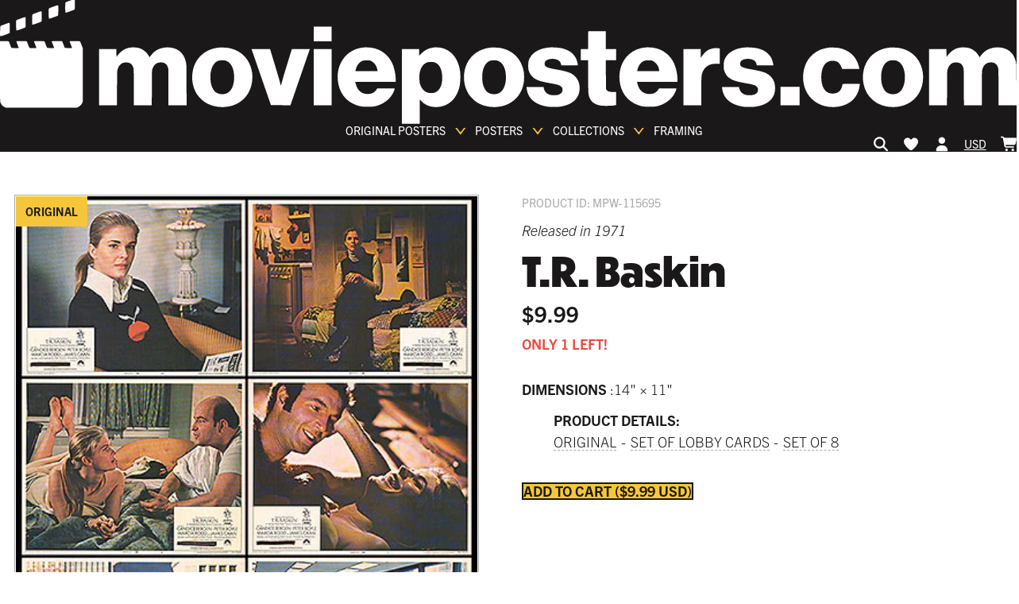

--- FILE ---
content_type: text/html; charset=UTF-8
request_url: https://geolocation-db.com/jsonp?callback=callback&_=1768648704122
body_size: 86
content:
callback({"country_code":"US","country_name":"United States","city":"Columbus","postal":"43215","latitude":39.9653,"longitude":-83.0235,"IPv4":"3.19.238.104","state":"Ohio"})

--- FILE ---
content_type: text/javascript
request_url: https://www.movieposters.com/cdn/shop/t/145/assets/bundle.js?v=40001467602400949791763484141
body_size: 112425
content:
/*! For license information please see bundle.js.LICENSE.txt */
(()=>{var e={9:(e,t,r)=>{"use strict";r.d(t,{a3:()=>i});var n=r(7096);class i{constructor(e,t){var r=this;let i=arguments.length>2&&void 0!==arguments[2]?arguments[2]:{page:void 0,pageSize:void 0,totalResults:void 0,totalPages:void 0},s=arguments.length>3?arguments[3]:void 0;const a=e?.settings?.pagination;this.services=t,this.controllerConfig=e,this.page=i.page,this.pageSize=i.pageSize,this.totalResults=i.totalResults,this.defaultPageSize=s?.pagination?.defaultPageSize,this.totalPages=i.totalPages;const c=a?.pageSizeOptions||[{label:`Show ${this.defaultPageSize}`,value:this.defaultPageSize},{label:"Show "+2*this.defaultPageSize,value:2*this.defaultPageSize},{label:"Show "+3*this.defaultPageSize,value:3*this.defaultPageSize}];this.pageSizeOptions=c.filter(function(e){return e.value<=100}).map(function(e){return new o(r.services,r.pageSize,{label:e.label,value:e.value})}),(0,n.Gn)(this,{page:n.sH,pageSize:n.sH,totalResults:n.sH,totalPages:n.sH,begin:n.EW,end:n.EW,multiplePages:n.EW,current:n.EW,first:n.EW,last:n.EW,next:n.EW,previous:n.EW,getPages:n.XI,setPageSize:n.XI})}get begin(){return this.controllerConfig.settings?.infinite?1:this.pageSize*(this.page-1)+1}get end(){return this.pageSize*this.page>this.totalResults?this.totalResults:this.pageSize*this.page}get multiplePages(){return this.pageSize<this.totalResults}get current(){return new s(this.services,{number:this.page,active:!0})}get first(){return new s(this.services,{number:1,active:1==this.page})}get last(){return new s(this.services,{number:this.totalPages,active:this.totalPages==this.page})}get next(){if(this.page<this.totalPages)return new s(this.services,{number:this.page+1})}get previous(){if(this.page>1)return new s(this.services,{number:this.page-1})}getPages(){let e=arguments.length>0&&void 0!==arguments[0]?arguments[0]:5,t=arguments.length>1?arguments[1]:void 0;if(!Number.isInteger(e))return[];if(void 0!==t&&Number.isInteger(t))e=-Math.abs(e),t=Math.abs(t);else{const r=e-1;let n=this.page,i=this.page,o=i-n;do{if(o=i-n,i<this.totalPages&&i++,i-n>=r)break;n>1&&n--}while(o!=i-n&&i-n<r);e=n-this.page,t=i-this.page}const r=[];for(let n=this.page+e;n<=this.page+t;n++)n>0&&n<=this.totalPages&&r.push(new s(this.services,{number:n,active:n==this.page}));return r}setPageSize(e){e&&this.services.urlManager.remove("page").set("pageSize",e).go()}}class o{constructor(e,t,r){this.services=e,this.value=r.value,this.label=r.label,this.url=this.services?.urlManager.remove("page").set("pageSize",r.value),this.active=Boolean(t==r.value)}}class s{constructor(e,t){this.services=e,this.number=t.number,this.active=t.active||!1,this.url=this.services?.urlManager?.set("page",this.number),this.key=this.url.href}}},27:(e,t,r)=>{"use strict";r.d(t,{E:()=>o});var n=r(170),i=r(3127);class o{constructor(e,t){var r=this;this.config=e,this.services=t,this.config.url&&(this.services.urlManager=this.services.urlManager.withConfig(function(e){return{...e,urlRoot:r.config.url}})),Number.isInteger(this.config.max)||(this.config.max=25),this.storage=new n.t({type:"local",key:"ss-history"+(this.config.siteId?`-${this.config.siteId}`:"")}),0===this.config.max&&this.reset(),this.queries.length>this.config.max&&this.getStoredData().forEach(function(e,t){t>r.config.max-1&&r.remove(e)})}get queries(){var e=this;return this.getStoredData().map(function(t){return new i.X(e.services,t)})}save(e){if(this.config.max){const t=this.getStoredData(),r=t.indexOf(e);-1!=r&&t.splice(r,1),t.unshift(e),t.length>this.config.max&&t.pop(),this.storage.set("history",JSON.stringify(t))}}remove(e){const t=this.getStoredData(),r=t.indexOf(e);-1!=r&&(t.splice(r,1),this.storage.set("history",JSON.stringify(t)))}reset(){this.storage.clear()}getStoredData(e){const t=this.storage.get("history");if(t)try{const r=JSON.parse(t);if(Array.isArray(r))return e&&Number.isInteger(e)?r.slice(0,e):r}catch(e){this.reset()}return[]}}},100:(e,t,r)=>{"use strict";r.r(t),r.d(t,{Sidebar:()=>v});var n,i,o,s=r(4247),a=r(6804),c=r(5135),l=r(6108),u=r(7069);let d=(0,c.Bk)(n=(0,a.PA)(n=class extends s.uA{render(){const{facets:e}=this.props.controller.store;return 0!==e.length&&(0,s.h)("div",{className:"ss__facets"},e.map(function(e){return(0,s.h)(h,{facet:e})}))}})||n)||n,h=(0,c.Bk)(i=(0,a.PA)(i=class extends s.uA{render(){const{facet:e}=this.props;return e.overflow&&e.overflow.setLimit(12),e&&(0,s.h)("div",{className:`ss__facet collection__filter ${e.field}__container${e.collapsed?"":" is-active"}`},(0,s.h)("h4",{class:"ss__facet__title",onClick:function(){e.toggleCollapse()}},e.label,(0,s.h)("span",{className:"icon icon-arrow-down-24"+(e.collapsed?" icon-arrow-up-24":"")})),(0,s.h)("div",{className:`ss__facet--field-${e.field} ss__facet--display-${e.display}${e.collapsed?"":" ss__facet--collapsed"}`},(0,s.h)("div",{className:"collapsible-content__inner"},(0,s.h)(f,{facet:e})),e.overflow&&e.overflow.enabled&&(0,s.h)("div",{className:"ss-show-more "+(e.overflow.remaining?"ss-expanded":"ss-collapsed")},(0,s.h)("a",{onClick:function(){e.overflow.toggle()},className:"ss-show-more-link"},"Show ",e.overflow.remaining?"More":"Less"))))}})||i)||i,f=(0,a.PA)(o=class extends s.uA{render(){const e=this.props.facet.refinedValues;return(0,s.h)("ul",{className:"collection__filter-options ss__facet-options-list"},e.map(function(e){return(0,s.h)("a",(0,u.A)({},e.url.link,{title:`${e.label} ${e.count}`}),(0,s.h)("li",{className:"ss__facet-options-list__option"+(e.filtered?" is-active":"")},e.label,(0,s.h)("span",{className:"filter-count"},"(",e.count,")")))}))}})||o;var p;let g=(0,c.Bk)(p=(0,a.PA)(p=class extends s.uA{render(){const{facets:e,filters:t,pagination:r}=this.props.controller.store;let n="";return 0===r.totalResults&&0===t.length?n=(0,s.h)(s.FK,null,'There are no results to refine. If you need additional help, please try our search "',(0,s.h)("strong",null,"Suggestions"),'".'):0===r.totalResults&&t.length?n="If you are not seeing any results, try removing some of your selected filters.":r.totalResults&&0===t.length&&(n="There are no filters to refine by."),0===e.length&&(0,s.h)("div",{className:"ss__filter-messages"},n&&(0,s.h)("p",{className:"ss__filter-messages__content",style:"margin-top: 0;"},n))}})||p)||p;var m;let v=(0,a.PA)(m=class extends s.uA{render(){const e=this.props.controller,t=e.store.merchandising;return(0,s.h)(c.e2,{controller:e},(0,s.h)("div",{className:"ss__sidebar"},(0,s.h)(d,null),(0,s.h)(g,null),(0,s.h)(l.l,{content:t.content,type:"left"})))}})||m},170:(e,t,r)=>{"use strict";r.d(t,{t:()=>o});var n=r(3678);const i={cookies:r(7046).U};class o{constructor(e){if(this.type=null,this.expiration=31536e6,this.sameSite="Lax",this.key="ss-storage",this.cookieDomain="undefined"!=typeof window&&window.location.hostname&&"."+window.location.hostname.replace(/^www\./,"")||void 0,this.state={},e)switch(""!==e.key.trim()&&(this.key=e.key.trim()),e?.cookie?.expiration&&(this.expiration=e.cookie.expiration),e?.cookie?.sameSite&&(this.sameSite=e.cookie.sameSite),e.type){case s.session:this.type=n.o.storage?e.type:null,this.type&&(this.state=JSON.parse(window.sessionStorage.getItem(this.key)||"{}"),window.sessionStorage.setItem(this.key,JSON.stringify(this.state)));break;case s.local:this.type=n.o.storage?e.type:null,this.type&&(this.state=JSON.parse(window.localStorage.getItem(this.key)||"{}"),window.localStorage.setItem(this.key,JSON.stringify(this.state)));break;case s.cookie:if(n.o.cookies){this.type=e.type;const t=i.cookies.get(this.key);t&&(this.state=JSON.parse(t))}break;default:this.type=s.memory}}set(e,t){const r=e?.split(".");let n=this.state;r?.forEach(function(e,i){i==r.length-1?n[e]=t:n=n[e]=n[e]||{}});try{switch(this.type){case s.session:window.sessionStorage.setItem(this.key,JSON.stringify(this.state));break;case s.local:window.localStorage.setItem(this.key,JSON.stringify(this.state));break;case s.cookie:i.cookies.set(this.key,JSON.stringify(this.state),this.sameSite,this.expiration,this.cookieDomain)}}catch(e){console.warn(`something went wrong setting ${this.key} to ${this.type} storage`)}}get(e){switch(this.type){case s.session:const e=window.sessionStorage.getItem(this.key);this.state=e?JSON.parse(e):{};break;case s.local:const t=window.localStorage.getItem(this.key);this.state=t?JSON.parse(t):{};break;case s.cookie:const r=i.cookies.get(this.key);r&&(this.state=JSON.parse(r)||{})}const t=e?.split(".");if(!t?.length)return;let r=this.state;for(const e of t){if(!r||void 0===r[e])return void(r={});r=r[e]}return r}clear(){switch(this.type){case s.session:window.sessionStorage.removeItem(this.key);break;case s.local:window.localStorage.removeItem(this.key);break;case s.cookie:i.cookies.unset(this.key,this.cookieDomain)}this.state={}}}var s;!function(e){e.session="session",e.local="local",e.cookie="cookie",e.memory="memory"}(s||(s={}))},255:(e,t,r)=>{"use strict";r.r(t),r.d(t,{SearchHeader:()=>o});var n,i=r(4247);let o=(0,r(6804).PA)(n=class extends i.uA{render(){const{controller:e}=this.props,{store:t,store:{pagination:r,search:n}}=e,{query:o,originalQuery:s,didYouMean:a}=n;return t.loaded&&(0,i.h)("div",{className:"ss__search-header"},r.totalResults?(0,i.h)("h1",{className:"ss__search-header--results"},"Showing ",r.multiplePages&&(0,i.h)("span",{className:"ss__search-header__count-range"},` ${r.begin} - ${r.end} of `),(0,i.h)("span",{className:"ss__search-header__count-total"},r.totalResults)," result"+(1==r.totalResults?"":"s"),n?.query&&(0,i.h)("span",null," for ",(0,i.h)("span",{className:"ss__search-header__query"},'"',n.query.string,'"'))):0===r.totalResults&&(0,i.h)("h1",{className:"ss__search-header--noresults"},n?.query?(0,i.h)("span",null,"No results for ",(0,i.h)("span",{className:"ss__search-header__query"},'"',n.query.string,'"')," found."):(0,i.h)("span",null,"No results found.")),s&&(0,i.h)("div",{className:"ss__oq"},'No results for "',s?.string,'" were found; showing results for "',o?.string,'" instead.'))}})||n},418:(e,t,r)=>{"use strict";r.d(t,{_:()=>d});var n=r(4247),i=r(7950),o=r(6247),s=r.n(o),a=r(8157),c=r(6858),l=r(1739);const u={inlineBanner:function(e){let{width:t}=e;return(0,i.AH)({height:"100%",display:"flex",flexDirection:"column",justifyContent:"center",alignItems:"center",width:t,"&.ss__inline-banner--grid":{flexDirection:"column"},"&.ss__inline-banner--list":{flexDirection:"row",display:"block",width:"100%"},"& iframe":{maxWidth:"100%"}})}};function d(e){const t=(0,c.a)(),r={layout:l.PE.GRID,width:"auto",...t?.components?.inlineBanner,...e,...e.theme?.components?.inlineBanner},{banner:o,disableStyles:d,className:h,width:f,layout:p,onClick:g,style:m}=r,v={};return d?m&&(v.css=[m]):v.css=[u.inlineBanner({width:f}),m],o&&o.value?(0,i.Y)(a._,null,(0,i.Y)("div",{onClick:function(e){g&&g(e,o)},className:s()("ss__inline-banner",`ss__inline-banner--${p}`,h),...v,dangerouslySetInnerHTML:{__html:o.value}})):(0,i.Y)(n.FK,null)}},536:(e,t,r)=>{"use strict";r.d(t,{r:()=>a});var n,i=r(7069),o=r(4247),s=r(6804);let a=(0,r(5135).Bk)(n=(0,s.PA)(n=class extends o.uA{render(){const e=this.props.controller,{store:{filters:t}}=e,r=e.urlManager.remove("filter");return 0!==t.length&&(0,o.h)("ul",{className:"ss__filters collection__selected-filters"},t.map(function(e){return(0,o.h)("li",{className:"ss__filters__filter"},(0,o.h)("a",(0,i.A)({},e.url.link,{title:`Remove filter ${e.label}`}),(0,o.h)("span",{className:"icon icon-close-16"}),e.label))}),(0,o.h)("li",{className:"ss__filters__filter"},(0,o.h)("a",(0,i.A)({},r.link,{title:"Clear All Filters"}),(0,o.h)("span",{className:"icon icon-close-16"}),"Clear All")))}})||n)||n},696:(e,t,r)=>{"use strict";r.d(t,{V:()=>s});var n=r(1909),i=r.n(n);class o{constructor(){this.callbacks=[]}subscribe(e){var t=this;return this.callbacks.push(e),function(){return t.callbacks=t.callbacks.filter(function(t){return t!=e})}}notify(){this.callbacks.forEach(function(e){return e()})}}class s{constructor(e,t,r,n,s){var a=this;let l=arguments.length>5&&void 0!==arguments[5]?arguments[5]:[],u=arguments.length>6?arguments[6]:void 0;this.linker=t,this.omissions=l,this.detached=u,this.urlState=i()({}),this.globalState=i()({}),this.localState=i()({}),this.mergedState=i()({}),this.localState=i()(n||{}),this.globalState=i()(r||{}),this.translator=e;const d=this.getTranslatorConfig();d.urlRoot&&d.settings?.serializeUrlRoot&&(this.globalState=this.globalState.merge(i()(this.translator.deserialize(d.urlRoot)),{deep:!0,merger:c})),s?this.watcherPool=s:(this.watcherPool=new o,this.translator.bindExternalEvents instanceof Function&&this.translator.bindExternalEvents(function(){return a.watcherPool.notify()})),this.subscribe(function(){a.refresh()}),this.refresh()}without(e,t,r){const n=t.slice(0,-1),i=t[t.length-1];return n.length?e.getIn(n)?e.updateIn(n,function(e){return o(0,e)}):e:r?.length?o(0,e):e.without(i);function o(e,t){return void 0===t[i]?t:t[i]instanceof Array?r&&r.length?t.set(i,t[i].filter(function(e){return!r.some(function(t){return l(e,t)})})):t.without(i):"object"==typeof t?t.without(i):t}}getTranslatorUrl(){return this.detached?this.detached.url:this.translator.getCurrentUrl()}refresh(){var e=this;this.prevState=this.mergedState,this.urlState=this.omissions.reduce(function(t,r){return e.without(t,r.path,r.values)},i()(this.translator.deserialize(this.getTranslatorUrl()))),this.mergedState=this.globalState.merge(this.urlState,{deep:!0,merger:c}),this.mergedState=this.mergedState.merge(this.localState,{deep:!0,merger:c})}get state(){return this.mergedState}unpackPathAndState(e,t){return{path:e instanceof Array?e:"string"==typeof e?e.split("."):[],state:e instanceof Array||"object"!=typeof e?void 0===t?{}:t:e}}set(){const{path:e,state:t}=this.unpackPathAndState(arguments.length<=0?void 0:arguments[0],arguments.length<=1?void 0:arguments[1]),r=e.length?this.localState.setIn(e,a(t)):a(t),n=a(this.omissions.concat(e.length?{path:e}:Object.keys(this.urlState).map(function(e){return{path:[e]}})));return new s(this.translator,this.linker,this.globalState,r,this.watcherPool,n,this.detached)}merge(){var e=this;const{path:t,state:r}=this.unpackPathAndState(arguments.length<=0?void 0:arguments[0],arguments.length<=1?void 0:arguments[1]),n=t.length?this.localState.updateIn(t,function(n){if(n instanceof Array){const e=Array.isArray(r)?r:[r];return a(n.concat(e))}if("object"==typeof n)return Array.isArray(r)?r.length?a([n].concat(r)):n:n.merge(r,{deep:!0,merger:c});if(void 0!==n){const e=(Array.isArray(r)?r:[r]).filter(function(e){return!l(e,n)});return e.length?a([n].concat(e)):n}return void 0===n&&e.urlState.getIn(t)instanceof Array&&!Array.isArray(r)?[r]:r}):this.localState.merge(r,{deep:!0,merger:c});return new s(this.translator,this.linker,this.globalState,n,this.watcherPool,this.omissions,this.detached)}remove(e,t){const{path:r}=this.unpackPathAndState(e,{});t=void 0!==t?t instanceof Array?t:[t]:[];const n=this.without(this.localState,r,t),i=a(this.omissions.concat({path:r,values:t}));return new s(this.translator,this.linker,this.globalState,n,this.watcherPool,i,this.detached)}reset(){return this.detached&&(this.detached.url=""),new s(this.translator,this.linker,this.globalState,{},this.watcherPool,Object.keys(this.urlState).map(function(e){return{path:[e]}}),this.detached)}withConfig(e){return e instanceof Function&&(e=e(this.translator.getConfig())),new s(new(Object.getPrototypeOf(this.translator).constructor)(e),this.linker,this.globalState,this.localState,this.watcherPool,this.omissions,this.detached)}withGlobals(e){return this.globalState=this.globalState.merge(i()(e),{deep:!0,merger:c}),new s(this.translator,this.linker,this.globalState,this.localState,this.watcherPool,this.omissions,this.detached)}getTranslatorConfig(){return this.translator.getConfig()}get href(){return this.translator.serialize(this.state)}go(e){this.detached?this.detached.url=this.href:this.translator.go(this.href,e),this.watcherPool.notify()}detach(){let e=arguments.length>0&&void 0!==arguments[0]&&arguments[0];return new s(this.translator,this.linker,this.globalState,this.localState,new o,this.omissions,{url:e?"":this.getTranslatorUrl()})}get link(){return this.linker?this.linker(this):{}}subscribe(e){var t=this;return this.watcherPool.subscribe(function(){const r=t.prevState,n=t.mergedState;e(r,n)})}}function a(e){return Array.isArray(e)&&e.length?e.reduce(function(e,t){return e.some(function(e){return l(e,t)})||e.push(t),e},[e[0]]):e}function c(e,t){if(e instanceof Array&&t instanceof Array)return a([...e,...t])}function l(e,t){if(!e&&!t)return!0;if(!e&&t||e&&!t)return!1;const r=typeof e;if(r!==typeof t)return!1;if(["string","number","boolean","undefined"].includes(r))return e===t;const n=Array.isArray(e);if(n!==Array.isArray(t))return!1;if(!n){if(!l(Object.keys(e).sort(),Object.keys(t).sort()))return!1;let r=!0;return Object.keys(e).forEach(function(n){l(e[n],t[n])||(r=!1)}),r}if(e.length!=t.length)return!1;for(let r=0;r<e.length;r++)if(!l(e[r],t[r]))return!1;return!0}},739:(e,t,r)=>{"use strict";r.d(t,{Al:()=>i});var n=r(7096);class i extends Array{static get[Symbol.species](){return Array}constructor(e){let t=arguments.length>2?arguments[2]:void 0;super(...(arguments.length>1&&void 0!==arguments[1]?arguments[1]:[]).map(function(r){const n=r.field,i=t.facets&&t.facets[n];return"range"===r.type?new s(e,r,i):new o(e,r,i)}))}}class o{constructor(e,t,r){this.facet={field:t.field,label:r?.label||t.field},this.value={value:t.value,label:t.label},this.label=`${this.facet.label}: ${this.value.label}`,this.url=e?.urlManager?.remove("page").remove(`filter.${this.facet.field}`,this.value.value),(0,n.Gn)(this,{facet:n.sH,value:n.sH,label:n.sH})}}class s{constructor(e,t,r){this.facet={field:t.field,label:r?.label||t.field},this.value={low:t?.value?.low,high:t?.value?.high,label:t.label||`${t?.value?.low} - ${t?.value?.high}`},this.label=`${this.facet.label}: ${this.value.label}`,this.url=e?.urlManager?.remove("page").remove(`filter.${this.facet.field}`,{low:this.value.low,high:this.value.high}),(0,n.Gn)(this,{facet:n.sH,value:n.sH,label:n.sH})}}},1129:(e,t,r)=>{"use strict";r.r(t),r.d(t,{default:()=>W});var n=r(7241),i=r.n(n),o=r(3981),s=r(170),a=r(3971),c=r(5902),l=r(3435),u=r(9373),d=r(3668);const h="ss-autocomplete-input",f="fallbackQuery",p={id:"autocomplete",selector:"",action:"",globals:{},settings:{integratedSpellCorrection:!1,initializeFromUrl:!0,syncInputs:!0,serializeForm:!1,facets:{trim:!0,pinFiltered:!0},redirects:{merchandising:!0,singleResult:!1},bind:{input:!0,submit:!0}}};class g extends a.r{constructor(e,t,r){var n;let{client:a,store:c,urlManager:u,eventManager:g,profiler:_,logger:w,tracker:S}=t;super(e,{client:a,store:c,urlManager:u,eventManager:g,profiler:_,logger:w,tracker:S},r),n=this,this.type=l.k.autocomplete,this.events={product:{}},this.track={product:{clickThrough:function(e,t){if(n.events.product[t.id]?.clickThrough)return;const r=b({params:n.params,store:n.store,results:[t]});n.tracker.events.autocomplete.clickThrough({data:r,siteId:n.config.globals?.siteId}),n.events.product[t.id]=n.events.product[t.id]||{},n.events.product[t.id].clickThrough=!0,n.eventManager.fire("track.product.clickThrough",{controller:n,event:e,product:t,trackEvent:r})},click:function(e,t){n.events.product[t.id]?.click||"banner"!==t.type&&((0,d.bU)(e,t)&&n.track.product.clickThrough(e,t),n.events.product[t.id]=n.events.product[t.id]||{},n.events.product[t.id].click=!0,setTimeout(function(){n.events.product[t.id].click=!1},d.WG))},render:function(e){if(n.events.product[e.id]?.render)return;const t=b({params:n.params,store:n.store,results:e?[e]:[]});n.tracker.events.autocomplete.render({data:t,siteId:n.config.globals?.siteId}),n.events.product[e.id]=n.events.product[e.id]||{},n.events.product[e.id].render=!0,n.eventManager.fire("track.product.render",{controller:n,product:e,trackEvent:t})},impression:function(e){if(n.events.product[e.id]?.impression||!n.events.product[e.id]?.render)return;const t=b({params:n.params,store:n.store,results:[e]});n.tracker.events.autocomplete.impression({data:t,siteId:n.config.globals?.siteId}),n.events.product[e.id]=n.events.product[e.id]||{},n.events.product[e.id].impression=!0,n.eventManager.fire("track.product.impression",{controller:n,product:e,trackEvent:t})},addToCart:function(e){const t=function(e){let{params:t,store:r,results:n}=e;return{...b({params:t,store:r,results:n}),results:n?.map(function(e){const t=e.mappings.core;return{uid:t.uid||"",sku:t.sku,price:Number(t.price),qty:e.quantity||1}})||[]}}({params:n.params,store:n.store,results:[e]});n.tracker.events.autocomplete.addToCart({data:t,siteId:n.config.globals?.siteId}),n.eventManager.fire("track.product.addToCart",{controller:n,product:e,trackEvent:t})}},redirect:function(e){const t=function(e){let{redirectURL:t}=e;return{redirect:t}}({redirectURL:e});n.tracker.events.autocomplete.redirect({data:t,siteId:n.config.globals?.siteId}),n.eventManager.fire("track.redirect",{controller:n,redirectURL:e,trackEvent:t})}},this.handlers={input:{enterKey:async function(e){if(13==e.keyCode){const t=e.target;let r=n.store.services.urlManager;if(e.preventDefault(),n.config.globals?.search?.query?.spellCorrection){for(;n.store.loading;)await v(200);n.config.settings.integratedSpellCorrection?n.store.search.correctedQuery&&(r=r?.set(f,n.store.search.correctedQuery.string)):n.store.search.originalQuery&&(t.value=n.store.search.query?.string,r=r?.set("oq",n.store.search.originalQuery.string))}r=r?.set("query",t.value),await v(201);try{await n.eventManager.fire("beforeSubmit",{controller:n,input:t})}catch(e){if("cancelled"==e?.message)return void n.log.warn("'beforeSubmit' middleware cancelled");n.log.error("error in 'beforeSubmit' middleware"),console.error(e)}window.location.href=r?.href||""}},escKey:function(e){27==e.keyCode&&(e.target.blur(),n.setFocused())},focus:function(e){e.stopPropagation(),setTimeout(function(){n.setFocused(e.target)})},formSubmit:async function(e){const t=e.target,r=t.querySelector(`input[${h}]`);if(e.preventDefault(),n.config.globals?.search?.query?.spellCorrection){for(;n.store.loading;)await v(200);n.config.settings.integratedSpellCorrection?n.store.search.correctedQuery&&m(t,f,n.store.search.correctedQuery.string):n.store.search.originalQuery&&(r&&(r.value=n.store.search.query?.string),m(t,"oq",n.store.search.originalQuery.string))}await v(201);try{await n.eventManager.fire("beforeSubmit",{controller:n,input:r})}catch(e){if("cancelled"==e?.message)return void n.log.warn("'beforeSubmit' middleware cancelled");n.log.error("error in 'beforeSubmit' middleware"),console.error(e)}t.submit()},formElementChange:function(e){const t=e.target,r=t?.form,i=r?.querySelector(`input[${h}]`);if(r&&i&&n.config.settings?.serializeForm){const e=y(r,function(e){return e!=i});n.store.setService("urlManager",n.store.services.urlManager.reset().withGlobals(e)),n.store.reset(),n.config.settings?.trending?.limit&&n.config.settings?.trending?.limit>0&&n.searchTrending()}},input:function(e){e.isTrusted&&n.store.state.focusedInput!==e.target&&n.setFocused(e.target);const t=e.target.value;if((!n.store.state.input&&!t||n.store.state.input==t)&&n.store.loaded)return;n.store.state.input=t,n.store.merchandising.redirect="",n.config?.settings?.syncInputs&&document.querySelectorAll(n.config.selector).forEach(function(e){e.value=t}),clearTimeout(n.handlers.input.timeoutDelay);const r=n.store.trending?.length&&n.config.settings?.trending?.showResults,i=n.store.history?.length&&n.config.settings?.history?.showResults;n.handlers.input.timeoutDelay=setTimeout(function(){t?(n.store.state.locks.terms.unlock(),n.store.state.locks.facets.unlock(),n.urlManager.set({query:n.store.state.input}).go()):(n.store.reset(),r?n.store.trending[0].preview():i?n.store.history[0].preview():n.urlManager.reset().go())},200)},timeoutDelay:void 0},document:{click:function(e){const t=document.querySelectorAll(n.config.selector);Array.from(t).includes(e.target)?e.stopPropagation():n.setFocused()}}},this.searchTrending=async function(){let e;const t=n.storage.get("terms");if(t)e=JSON.parse(t);else{const t={limit:n.config.settings?.trending?.limit||5},r=n.profiler.create({type:"event",name:"trending",context:t}).start();e=await n.client.trending(t),r.stop(),n.log.profile(r),e?.trending?.queries?.length&&n.storage.set("terms",JSON.stringify(e))}n.store.updateTrendingTerms(e)},this.search=async function(){try{if(n.initialized||await n.init(),!n.urlManager.state.query)return;const e=n.params;if(!e?.search?.query?.string)return;n.store.loading=!0,n.store.merchandising.redirect="";try{await n.eventManager.fire("beforeSearch",{controller:n,request:e})}catch(e){if("cancelled"==e?.message)return void n.log.warn("'beforeSearch' middleware cancelled");throw n.log.error("error in 'beforeSearch' middleware"),e}const t=n.profiler.create({type:"event",name:"search",context:e}).start();n.events={product:{}};const[r,i]=await n.client.autocomplete(e);i.meta||(i.meta=r),t.stop(),n.log.profile(t);const o=n.profiler.create({type:"event",name:"afterSearch",context:e}).start();try{await n.eventManager.fire("afterSearch",{controller:n,request:e,response:i})}catch(e){if("cancelled"==e?.message)return n.log.warn("'afterSearch' middleware cancelled"),void o.stop();throw n.log.error("error in 'afterSearch' middleware"),e}o.stop(),n.log.profile(o),n.store.update(i);const s=n.profiler.create({type:"event",name:"afterStore",context:e}).start();try{await n.eventManager.fire("afterStore",{controller:n,request:e,response:i})}catch(e){if("cancelled"==e?.message)return n.log.warn("'afterStore' middleware cancelled"),void s.stop();throw n.log.error("error in 'afterStore' middleware"),e}s.stop(),n.log.profile(s)}catch(e){if(e)if(e.err&&e.fetchDetails){switch(e.fetchDetails.status){case 429:n.store.error={code:429,type:o.B.WARNING,message:"Too many requests try again later"};break;case 500:n.store.error={code:500,type:o.B.ERROR,message:"Invalid Search Request or Service Unavailable"};break;default:n.store.error={type:o.B.ERROR,message:e.err.message}}n.log.error(n.store.error),n.handleError(e.err,e.fetchDetails)}else n.store.error={type:o.B.ERROR,message:`Something went wrong... - ${e}`},n.log.error(e),n.handleError(e)}finally{n.store.loading=!1}},this.addToCart=async function(e){const t="function"==typeof e.slice?e.slice():[e];t.forEach(function(e){n.track.product.addToCart(e)}),t.length>0&&n.eventManager.fire("addToCart",{controller:n,products:t})},this.config=i()(p,this.config),this.store.setConfig(this.config),this.config.settings.initializeFromUrl&&(this.store.state.input=this.urlManager.state.query,this.urlManager.reset().go()),this.storage=new s.t({type:"session",key:`ss-controller-${this.config.id}`}),this.eventManager.on("afterStore",async function(e,t){await t();const r=e.controller;if(r.store.loaded&&!r.store.error){const t=r.store.results.filter(function(e){return"product"===e.type}),i=0===t.length?[]:t,o=b({params:e.request,store:n.store,results:i});e.response._cached||n.tracker.events.autocomplete.render({data:o,siteId:n.config.globals?.siteId}),t.forEach(function(t){n.events.product[t.id]=n.events.product[t.id]||{},n.events.product[t.id].render=!0,e.response._cached||n.eventManager.fire("track.product.render",{controller:n,product:t,trackEvent:o})})}}),this.eventManager.on("afterSearch",async function(e,t){if(await t(),e.response.autocomplete.query!=e.controller.urlManager.state.query)return!1}),this.eventManager.on("beforeSubmit",async function(e,t){if(await t(),e.controller.store.loading)return;const r=e.controller.store.state.input,i=e.controller.store.merchandising?.redirect;if(n.config?.settings?.redirects?.merchandising&&r&&i)return n.track.redirect(i),window.location.href=i,!1;if(n.config?.settings?.redirects?.singleResult){const{results:t}=e.controller.store,r=t.filter(function(e){return"product"==e.type}),n=1===r.length&&r[0].mappings.core?.url;if(n)return window.location.href=n,!1}}),this.use(this.config)}get params(){const e=this.urlManager.state,t=i()({...(0,c.j)(e)},this.config.globals),{userId:r,sessionId:n,pageLoadId:o,shopperId:s}=this.tracker.getContext();if(t.tracking=t.tracking||{},t.tracking.domain=window.location.href,r&&(t.tracking.userId=r),n&&(t.tracking.sessionId=n),o&&(t.tracking.pageLoadId=o),!this.config.globals?.personalization?.disabled){const e=this.tracker.cookies.cart.get();e.length&&(t.personalization=t.personalization||{},t.personalization.cart=e.join(","));const r=this.tracker.cookies.viewed.get();r.length&&(t.personalization=t.personalization||{},t.personalization.lastViewed=r.join(",")),s&&(t.personalization=t.personalization||{},t.personalization.shopper=s)}return t}async setFocused(e){if(this.store.state.focusedInput!==e){this.store.state.focusedInput=e;try{try{await this.eventManager.fire("focusChange",{controller:this})}catch(e){if("cancelled"!=e?.message)throw this.log.error("error in 'focusChange' middleware"),e;this.log.warn("'focusChange' middleware cancelled")}}catch(e){e&&console.error(e)}}e?.dispatchEvent(new Event("input"))}reset(){document.querySelectorAll(this.config.selector).forEach(function(e){e.value=""}),this.store.reset()}unbind(){var e=this;const t=document.querySelectorAll(`input[${h}]`);t?.forEach(function(t){t.removeEventListener("input",e.handlers.input.input),t.removeEventListener("keydown",e.handlers.input.enterKey),t.removeEventListener("keydown",e.handlers.input.escKey),t.removeEventListener("focus",e.handlers.input.focus),t.form&&(t.form.removeEventListener("submit",e.handlers.input.formSubmit),function(e,t){if("object"==typeof e&&"FORM"==e.nodeName)for(let r=e.elements.length-1;r>=0;r--){const n=e.elements[r];n.name&&!_.includes(n.type)&&n.removeEventListener("change",t)}}(t.form,e.handlers.input.formElementChange))}),document.removeEventListener("click",this.handlers.document.click)}async bind(){var e=this;this.initialized||await this.init(),this.unbind(),document.querySelectorAll(this.config.selector).forEach(function(t){t.setAttribute("spellcheck","false"),t.setAttribute("autocomplete","off"),t.setAttribute("autocorrect","off"),t.setAttribute("autocapitalize","none"),t.setAttribute(h,""),e.config.settings?.bind?.input&&t.addEventListener("input",e.handlers.input.input),e.config?.settings?.initializeFromUrl&&!t.value&&e.store.state.input&&(t.value=e.store.state.input),t.addEventListener("focus",e.handlers.input.focus),t.addEventListener("keydown",e.handlers.input.escKey);const r=t.form;let n;if(e.config.action)e.config.settings?.bind?.submit&&t.addEventListener("keydown",e.handlers.input.enterKey),n=e.config.action;else if(r&&(e.config.settings?.bind?.submit&&r.addEventListener("submit",e.handlers.input.formSubmit),n=r.action||"",e.config.settings?.serializeForm)){!function(e,t,r){if("object"==typeof e&&"FORM"==e.nodeName)for(let n=e.elements.length-1;n>=0;n--){const i=e.elements[n];r(i)&&i.name&&!_.includes(i.type)&&i.addEventListener("change",t)}}(r,e.handlers.input.formElementChange,function(e){return e!=t});const n=y(r,function(e){return e!=t});e.store.setService("urlManager",e.urlManager.reset().withGlobals(n))}n&&e.store.setService("urlManager",e.store.services.urlManager.withConfig(function(e){return{...e,urlRoot:n}})),document.activeElement!==t||e.store.loading||e.setFocused(t)}),this.config.settings?.trending?.limit&&this.config.settings?.trending?.limit>0&&!this.store.trending?.length&&this.searchTrending(),this.config.settings?.disableClickOutside||document.addEventListener("click",this.handlers.document.click)}}function m(e,t,r){const n=document.createElement("input");n.type="hidden",n.name=t,n.value=r,e.querySelector(`[type="hidden"][name="${t}"]`)?.remove(),e.append(n)}async function v(e){return new Promise(function(t){window.setTimeout(t,e)})}const _=["file","reset","submit","button","image","password"];function y(e,t){const r={};if("object"==typeof e&&"FORM"==e.nodeName)for(let n=e.elements.length-1;n>=0;n--){const i=e.elements[n];("function"!=typeof t||t(i))&&i.name&&!_.includes(i.type)&&("checkbox"!=i.type&&"radio"!=i.type||i.checked)&&(r[i.name]=i.value)}return r}function b(e){let{params:t,store:r,results:n}=e;const i=t.filters?.reduce(function(e,t){const r=t.background?"bgfilter":"filter";e[r]=e[r]||[];const n="range"!==t.type||isNaN(t.value?.low)||isNaN(t.value?.high)?[`${t.value}`]:[`low=${t.value?.low}`,`high=${t.value?.high}`],i=e[r].find(function(e){return e.field===t.field});return i&&!i.value.includes(n[0])?i.value.push(...n):e[r].push({field:t.field,value:n}),e},{});return{q:r.search?.originalQuery?.string||r.search?.query?.string||"",rq:t.search?.subQuery?t.search?.subQuery:void 0,correctedQuery:r.search?.originalQuery?.string?r.search?.query?.string:void 0,matchType:r.search.matchType,...i,sort:t.sorts?.map(function(e){return{field:e.field,dir:e.direction}}),pagination:{totalResults:r.pagination.totalResults,page:r.pagination.page,resultsPerPage:r.pagination.pageSize},merchandising:{personalized:r.merchandising.personalized,redirect:r.merchandising.redirect,triggeredCampaigns:r.merchandising.campaigns?.length&&r.merchandising.campaigns?.map(function(e){const t=r.merchandising.experiments.find(function(t){return t.campaignId===e.id});return{id:e.id,experimentId:t?.experimentId,variationId:t?.variationId}})||void 0},banners:[],results:n?.map(function(e){const t=e.mappings.core,r=e.position;return{type:u.hLm.Product,position:r,uid:t.uid||"",sku:t.sku}})||[]}}var w=r(7689),S=r(7096),k=r(2312),x=r(27),I=r(9215),C=r(739),A=r(3290),O=r(9),R=r(3275);class T{constructor(e){this.focusedInput=void 0,this.input=void 0,this.locks={terms:new E(!1),facets:new E(!1)},this.url=e.urlManager,(0,S.Gn)(this,{focusedInput:S.sH,locks:S.sH,input:S.sH,reset:S.XI})}reset(){this.input=void 0,this.locks.terms.reset(),this.locks.facets.reset()}}class E{constructor(){let e=arguments.length>0&&void 0!==arguments[0]&&arguments[0];this.state=this.startState=e}reset(){this.state=this.startState}get locked(){return this.state}lock(){this.state=!0}unlock(){this.state=!1}}class P extends Array{static get[Symbol.species](){return Array}constructor(e,t,r,n,i,o,s){const a=[...(t?.alternatives?t.alternatives:[]).map(function(e){return e.text})];s.settings?.integratedSpellCorrection?(t?.correctedQuery&&n?.query&&t.correctedQuery.toLowerCase()!=n.query.toLowerCase()&&a.unshift(t.correctedQuery),n?.query&&a.unshift(n.query)):t?.suggested?.text?a.unshift(t.suggested.text):t?.correctedQuery&&r.totalResults?a.unshift(t.correctedQuery):t?.query&&r.totalResults&&a.unshift(t?.query);const c=[];a.map(function(t,r){return c.push(new q(e,{active:0===r,value:t},c,i,o))}),super(...c)}}class q{constructor(e,t,r,n,i){var o=this;this.active=t.active,this.value=t.value,this.url=e?.urlManager?.set({query:this.value}),this.preview=function(){n(),r.map(function(e){e.active=!1}),o.active=!0,i.locks.terms.lock(),i.locks.facets.unlock(),o.url?.set({query:o.value}).go()},(0,S.Gn)(this,{active:S.sH,value:S.sH})}}class N extends Array{static get[Symbol.species](){return Array}constructor(e,t,r,n){const i=[];t?.map(function(t){i.push(new q(e,{active:!1,value:t},i,r,n))}),super(...i)}}class M extends Array{static get[Symbol.species](){return Array}constructor(e,t,r,n){const i=[];t?.trending?.queries?.map(function(t){i.push(new q(e,{active:!1,value:t.searchQuery},i,r,n))}),super(...i)}}class ${constructor(e,t,r,n){const i={};r?.query&&(this.query=new j(e.urlManager,r.query),i.query=S.sH),t?.correctedQuery&&(n.settings?.integratedSpellCorrection?(this.correctedQuery=new j(e.urlManager,t.correctedQuery),i.correctedQuery=S.sH):t.query&&(this.originalQuery=new j(e.urlManager,t.query),i.originalQuery=S.sH)),this.matchType=r.matchType,i.matchType=S.sH,(0,S.Gn)(this,i)}}class j{constructor(e,t){this.string=t,this.url=e.set({query:this.string}),(0,S.Gn)(this,{string:S.sH})}}var z=r(7414);class L extends Array{static get[Symbol.species](){return Array}constructor(e,t,r,n,i,o,s,a){const c={...t,urlManager:t.urlManager.remove("filter")},l=new z.pC(e,c,r,n,i,o,a);l.forEach(function(e){e.values?.forEach(function(t){t.preview=function(){l.map(function(e){e.filtered=!1,e.values?.map(function(e){e.filtered=!1})}),e.filtered=!0,t.filtered=!0,s.locks.facets.lock(),t.url.go()}})}),super(...l)}}var D=r(4122);class H extends k.K{constructor(e,t){if(super(e),"object"!=typeof t||"function"!=typeof t.urlManager?.subscribe)throw new Error("Invalid service 'urlManager' passed to AutocompleteStore. Missing \"subscribe\" function.");this.services=t,this.state=new T(t),this.storage=new s.t,this.trending=[],this.history=[],this.initHistory(),this.reset(),(0,S.Gn)(this,{state:S.sH,search:S.sH,terms:S.sH,facets:S.sH,filters:S.sH,merchandising:S.sH,results:S.sH,pagination:S.sH,sorting:S.sH,history:S.sH})}reset(){this.state.reset(),this.update(),this.resetTerms()}initHistory(){var e=this;const t=this.config.settings?.history?.limit;if(t){const r=new x.E({siteId:this.config.globals?.siteId},this.services);this.history=new N(this.services,r.getStoredData(t),function(){e.resetTerms()},this.state)}}resetTerms(){this.resetSuggestions(),this.resetTrending(),this.resetHistory()}resetSuggestions(){this.terms?.forEach(function(e){return e.active=!1})}resetTrending(){this.trending?.forEach(function(e){return e.active=!1})}resetHistory(){this.history?.forEach(function(e){return e.active=!1})}setService(e,t){this.services[e]&&t&&(this.services[e]=t,"urlManager"===e&&(this.state.url=t,this.initHistory()))}updateTrendingTerms(e){var t=this;this.trending=new M(this.services,e,function(){t.resetTerms()},this.state)}update(){var e=this;let t=arguments.length>0&&void 0!==arguments[0]?arguments[0]:{};t&&(this.error=void 0,this.meta=new D.l(t.meta),t.search&&(this.state.url=this.services.urlManager=this.services.urlManager.set("query",t.search.query)),this.state.locks.terms.locked||(this.terms=new P(this.services,t.autocomplete||{},t.pagination||{},t.search||{},function(){e.resetTerms()},this.state,this.config),t.autocomplete&&this.state.locks.terms.lock()),this.merchandising=new I.W(this.services,t.merchandising||{}),this.search=new $(this.services,t.autocomplete||{},t.search||{},this.config),this.state.locks.facets.locked||(this.facets=new L(this.config,this.services,this.storage,t.facets||[],t.pagination||{},this.meta.data,this.state,t.merchandising||{})),this.filters=new C.Al(this.services,t.filters,this.meta.data),this.results=new A.vP(this.config,this.services,this.meta.data,t.results||[],t.pagination,t.merchandising,this.loaded),(0===this.results.length&&!this.trending.filter(function(e){return e.active}).length||this.terms?.filter(function(e){return e.active}).length)&&this.resetTrending(),this.pagination=new O.a3(this.config,this.services,t.pagination,this.meta.data),this.sorting=new R.q(this.services,t.sorting||[],t.search||{},this.meta.data),this.loaded=!!t.pagination)}}var U=r(696),Y=r(3137),F=r(7505),B=r(9907),V=r(1684),K=r(1611),J=r(2904);const W=function(e,t){const r=(t?.urlManager||new U.V(new Y.E(e.url),F.X)).detach();return e.mode&&e.client&&(e.client.config=e.client.config||{},e.client.config.mode=e.mode),new g(e.controller,{client:t?.client||new w.K(e.client.globals,e.client.config),store:t?.store||new H(e.controller,{urlManager:r}),urlManager:r,eventManager:t?.eventManager||new B.E,profiler:t?.profiler||new V.U,logger:t?.logger||new K.V({mode:e.mode}),tracker:t?.tracker||new J.J(e.client.globals)},e.context)}},1144:(e,t,r)=>{"use strict";r.d(t,{J:()=>m});var n={animationIterationCount:1,aspectRatio:1,borderImageOutset:1,borderImageSlice:1,borderImageWidth:1,boxFlex:1,boxFlexGroup:1,boxOrdinalGroup:1,columnCount:1,columns:1,flex:1,flexGrow:1,flexPositive:1,flexShrink:1,flexNegative:1,flexOrder:1,gridRow:1,gridRowEnd:1,gridRowSpan:1,gridRowStart:1,gridColumn:1,gridColumnEnd:1,gridColumnSpan:1,gridColumnStart:1,msGridRow:1,msGridRowSpan:1,msGridColumn:1,msGridColumnSpan:1,fontWeight:1,lineHeight:1,opacity:1,order:1,orphans:1,scale:1,tabSize:1,widows:1,zIndex:1,zoom:1,WebkitLineClamp:1,fillOpacity:1,floodOpacity:1,stopOpacity:1,strokeDasharray:1,strokeDashoffset:1,strokeMiterlimit:1,strokeOpacity:1,strokeWidth:1};function i(e){var t=Object.create(null);return function(r){return void 0===t[r]&&(t[r]=e(r)),t[r]}}var o=!1,s=/[A-Z]|^ms/g,a=/_EMO_([^_]+?)_([^]*?)_EMO_/g,c=function(e){return 45===e.charCodeAt(1)},l=function(e){return null!=e&&"boolean"!=typeof e},u=i(function(e){return c(e)?e:e.replace(s,"-$&").toLowerCase()}),d=function(e,t){switch(e){case"animation":case"animationName":if("string"==typeof t)return t.replace(a,function(e,t,r){return p={name:t,styles:r,next:p},t})}return 1===n[e]||c(e)||"number"!=typeof t||0===t?t:t+"px"},h="Component selectors can only be used in conjunction with @emotion/babel-plugin, the swc Emotion plugin, or another Emotion-aware compiler transform.";function f(e,t,r){if(null==r)return"";var n=r;if(void 0!==n.__emotion_styles)return n;switch(typeof r){case"boolean":return"";case"object":var i=r;if(1===i.anim)return p={name:i.name,styles:i.styles,next:p},i.name;var s=r;if(void 0!==s.styles){var a=s.next;if(void 0!==a)for(;void 0!==a;)p={name:a.name,styles:a.styles,next:p},a=a.next;return s.styles+";"}return function(e,t,r){var n="";if(Array.isArray(r))for(var i=0;i<r.length;i++)n+=f(e,t,r[i])+";";else for(var s in r){var a=r[s];if("object"!=typeof a){var c=a;null!=t&&void 0!==t[c]?n+=s+"{"+t[c]+"}":l(c)&&(n+=u(s)+":"+d(s,c)+";")}else{if("NO_COMPONENT_SELECTOR"===s&&o)throw new Error(h);if(!Array.isArray(a)||"string"!=typeof a[0]||null!=t&&void 0!==t[a[0]]){var p=f(e,t,a);switch(s){case"animation":case"animationName":n+=u(s)+":"+p+";";break;default:n+=s+"{"+p+"}"}}else for(var g=0;g<a.length;g++)l(a[g])&&(n+=u(s)+":"+d(s,a[g])+";")}}return n}(e,t,r);case"function":if(void 0!==e){var c=p,g=r(e);return p=c,f(e,t,g)}}var m=r;if(null==t)return m;var v=t[m];return void 0!==v?v:m}var p,g=/label:\s*([^\s;{]+)\s*(;|$)/g;function m(e,t,r){if(1===e.length&&"object"==typeof e[0]&&null!==e[0]&&void 0!==e[0].styles)return e[0];var n=!0,i="";p=void 0;var o=e[0];null==o||void 0===o.raw?(n=!1,i+=f(r,t,o)):i+=o[0];for(var s=1;s<e.length;s++)i+=f(r,t,e[s]),n&&(i+=o[s]);g.lastIndex=0;for(var a,c="";null!==(a=g.exec(i));)c+="-"+a[1];var l=function(e){for(var t,r=0,n=0,i=e.length;i>=4;++n,i-=4)t=1540483477*(65535&(t=255&e.charCodeAt(n)|(255&e.charCodeAt(++n))<<8|(255&e.charCodeAt(++n))<<16|(255&e.charCodeAt(++n))<<24))+(59797*(t>>>16)<<16),r=1540483477*(65535&(t^=t>>>24))+(59797*(t>>>16)<<16)^1540483477*(65535&r)+(59797*(r>>>16)<<16);switch(i){case 3:r^=(255&e.charCodeAt(n+2))<<16;case 2:r^=(255&e.charCodeAt(n+1))<<8;case 1:r=1540483477*(65535&(r^=255&e.charCodeAt(n)))+(59797*(r>>>16)<<16)}return(((r=1540483477*(65535&(r^=r>>>13))+(59797*(r>>>16)<<16))^r>>>15)>>>0).toString(36)}(i)+c;return{name:l,styles:i,next:p}}},1298:(e,t,r)=>{"use strict";r.r(t),r.d(t,{HorizontalRecs:()=>a});var n,i=r(4247),o=r(6804),s=r(8192);let a=(0,o.PA)(n=class extends i.uA{constructor(e){super();const t=e.controller;t.store.profile||t.search()}render(){const e=this.props.controller;return(0,i.h)(s.q,{controller:e})}})||n},1443:(e,t,r)=>{"use strict";r.r(t),r.d(t,{BranchOverride:()=>f});var n=r(4247),i=r(7950),o=r(6247),s=r.n(o),a=r(1811),c=r(3339),l=r(9584),u=r(6858);const d=function(e){let{componentTheme:t}=e;return(0,i.AH)({width:"360px",height:"120px",overflow:"hidden",fontSize:"14px",position:"fixed",zIndex:"9999",cursor:"auto",bottom:"50px",right:0,background:t.main.background,color:t.main.color,border:t.main.border,borderRight:0,borderTopLeftRadius:"5px",borderBottomLeftRadius:"5px",boxShadow:t.main.boxShadow,transition:"height ease 0.2s, right ease 0.5s 0.2s","&.ss__branch-override--collapsed":{transition:"height ease 0.5s 0.5s, right ease 0.5s",right:"-316px",height:"50px",cursor:"pointer"},".ss__branch-override__top":{padding:"10px",background:t.top.background,borderBottom:t.top.border,".ss__branch-override__top__logo":{display:"inline-block",height:"30px",maxHeight:"30px",verticalAlign:"middle"},".ss__branch-override__top__collapse":{display:"inline-block",float:"right",padding:"5px",cursor:"pointer"},".ss__branch-override__top__button":{borderRadius:"5px",padding:"6px",height:"100%",lineHeight:"14px",textAlign:"center",cursor:"pointer",fontSize:"10px",border:t.top.button.border,color:t.top.button.color,float:"right",marginRight:"14px"}},".ss__branch-override__bottom":{padding:"10px 15px",fontSize:"12px",".ss__branch-override__bottom__left":{fontWeight:"bold",fontStyle:t.bottom.branch.style,color:t.bottom.branch.color,fontSize:"14px",lineHeight:"20px",display:"inline-flex",alignItems:"center",maxWidth:"180px",whiteSpace:"nowrap",overflow:"hidden",textOverflow:"ellipsis",svg:{marginRight:"10px"}},".ss__branch-override__bottom__right":{float:"right",fontStyle:"italic",color:t.bottom.additional.color,fontSize:"12px",lineHeight:"20px"},".ss__branch-override__bottom__content":{marginTop:"10px"}}})},h={darkTheme:{class:"ss__branch-override--dark",main:{border:"0",background:"rgba(59, 35, 173, 0.9)",color:"#fff",boxShadow:"#4c3ce2 1px 1px 3px 0px"},top:{background:"rgba(59, 35, 173, 0.3)",border:"1px solid #4c3de1",logo:{src:"https://snapui.searchspring.io/searchspring_light.svg"},button:{border:"1px solid #fff",color:"#fff",content:"STOP PREVIEW"},close:{fill:"#fff"}},bottom:{content:"Preview functionality may differ from production.",branch:{color:"#03cee1",style:"italic"},additional:{color:"#03cee1"}}},lightTheme:{class:"ss__branch-override--light",main:{border:"1px solid #ccc",background:"rgba(255, 255, 255, 0.95)",color:"#515151",boxShadow:"rgba(81, 81, 81, 0.5) 1px 1px 3px 0px"},top:{border:"1px solid #ccc",logo:{src:"https://snapui.searchspring.io/searchspring.svg"},button:{border:"1px solid #515151",color:"#515151",content:"STOP PREVIEW"},close:{fill:"#515151"}},bottom:{content:"Preview functionality may differ from production.",branch:{color:"#3a23ad",style:"italic"},additional:{color:"#3a23ad"}}},failureTheme:{class:"ss__branch-override--error",main:{border:"0",background:"rgba(130, 6, 6, 0.9)",color:"#fff",boxShadow:"rgba(130, 6, 6, 0.4) 1px 1px 3px 0px"},top:{background:"rgba(130, 6, 6, 0.3)",border:"1px solid #760000",logo:{src:"https://snapui.searchspring.io/searchspring_light.svg"},button:{border:"1px solid #fff",color:"#fff",content:"REMOVE"},close:{fill:"#fff"}},bottom:{content:"Incorrect branch name or branch no longer exists.",branch:{color:"#be9628",style:"italic"},additional:{color:"#be9628"}}}},f=function(e){const t=(0,u.a)(),r={...t?.components?.branchOverride,...e,...e.theme?.components?.branchOverride},{name:o,details:f,error:p,className:g,darkMode:m,disableStyles:v,style:_,onRemoveClick:y}=r,b={className:"ss__branch-override__bottom__left__icon",size:"12px",...t?.components?.icon,...(0,l.s)({disableStyles:v}),theme:r?.theme},w="boolean"==typeof m?m:!!window.matchMedia&&window.matchMedia("(prefers-color-scheme: dark)").matches,[S,k]=(0,a.J0)(w?"darkTheme":"lightTheme"),[x,I]=(0,a.J0)(0);p&&k("failureTheme");const C={};return v?_&&(C.css=[_]):C.css=[d({componentTheme:h[S]}),_],(f||p)&&o?(0,i.Y)("div",{className:s()("ss__branch-override",h[S].class,{"ss__branch-override--collapsed":x},g),...C,onClick:function(e){e.preventDefault(),e.stopPropagation(),I(0)}},(0,i.Y)("div",{className:"ss__branch-override__top"},(0,i.Y)("img",{className:"ss__branch-override__top__logo",src:h[S].top.logo.src}),(0,i.Y)("div",{className:"ss__branch-override__top__collapse",onClick:function(e){e.preventDefault(),e.stopPropagation(),I(1)}},(0,i.Y)(c.I,{size:"18px",color:h[S].top.close.fill,...b,icon:"close-thin"})),(0,i.Y)("div",{className:"ss__branch-override__top__button",onClick:function(e){e.preventDefault(),e.stopPropagation(),y&&y(e,o)}},h[S].top.button.content)),(0,i.Y)("div",{className:"ss__branch-override__bottom"},(0,i.Y)("span",{className:"ss__branch-override__bottom__left"},p?(0,i.Y)(n.FK,null,(0,i.Y)(c.I,{size:"12px",color:h[S].bottom.branch.color,...b,icon:"warn"}),(0,i.Y)("span",null,p.message)):o),(0,i.Y)("span",{className:"ss__branch-override__bottom__right"},p?o:f?.lastModified),(0,i.Y)("div",{className:"ss__branch-override__bottom__content"},p?.description||h[S].bottom.content))):(0,i.Y)(n.FK,null)}},1611:(e,t,r)=>{"use strict";r.d(t,{V:()=>s});var n=r(8732);const i={blue:"#3379c1",bluelight:"#688BA3",bluedark:"#1B3141",bluegreen:"#318495",grey:"#61717B",green:"#507B43",greendark:"#63715F",greenblue:"#46927D",indigo:"#4c3ce2",orange:"#ecaa15",orangelight:"#ff6600",orangedark:"#c59600",red:"#cc1212",redlight:"#f30707",reddark:"#8E111C",yellow:"#d1d432"},o={bang:String.fromCodePoint(8252),bright:String.fromCodePoint(128262),check:String.fromCodePoint(10004),clock:String.fromCodePoint(128342),cloud:String.fromCodePoint(9729),dim:String.fromCodePoint(128261),gear:String.fromCodePoint(9881),interobang:String.fromCodePoint(8265),lightning:String.fromCodePoint(9889),magic:String.fromCodePoint(10024),rocket:String.fromCodePoint(128640),search:String.fromCodePoint(128269),snap:String.fromCodePoint(128165),ufo:String.fromCodePoint(128760),vortex:String.fromCodePoint(127744),warning:String.fromCodePoint(9888)};class s{constructor(e){this.mode=n.$.production,this.emoji=o,this.colors=i,this.prefix="",this.prefix=e?.prefix||"",this.mode=e?.mode||n.$.production}setNamespace(e){this.prefix=` [${e}] :: `}error(){let e="";for(var t=arguments.length,r=new Array(t),n=0;n<t;n++)r[n]=arguments[n];let s=r;r.length&&"string"==typeof r[0]&&([e,...s]=r),console.log(`%c ${o.bang} %c${this.prefix}${e}`,`color: ${i.red}; font-weight: bold; font-size: 14px; line-height: 12px;`,`color: ${i.red}; font-weight: bold;`,...s)}warn(){let e="";for(var t=arguments.length,r=new Array(t),n=0;n<t;n++)r[n]=arguments[n];let s=r;r.length&&"string"==typeof r[0]&&([e,...s]=r),console.log(`%c ${o.warning} %c${this.prefix}%c${e}`,`color: ${i.yellow}; font-weight: bold; font-size: 14px; line-height: 12px;`,`color: ${i.yellow}; font-weight: normal;`,`color: ${i.yellow}; font-weight: bold;`,...s)}image(e){let{url:t,width:r,height:n}=e;const i=`font-size: 1px; padding: ${n||r} ${r||n};`,o=`background: url("${t}") no-repeat; background-size: contain;`;for(var s=arguments.length,a=new Array(s>1?s-1:0),c=1;c<s;c++)a[c-1]=arguments[c];this.dev("%c...",`${i} ${o}`,...a)}imageText(e){let{url:t,text:r="",style:n}=e;const i=`margin-left: 6px; background: url("${t}") no-repeat; background-size: contain;`,o=n;let s=r;for(var a=arguments.length,c=new Array(a>1?a-1:0),l=1;l<a;l++)c[l-1]=arguments[l];let u=c;!s&&c?.length&&([s,...u]=c),this.dev(`%c ${"  "+this.prefix}${s}`,`${i} ${o}`,...u)}debug(){let e="";for(var t=arguments.length,r=new Array(t),n=0;n<t;n++)r[n]=arguments[n];let s=r;r.length&&"string"==typeof r[0]&&([e,...s]=r),this.dev(`%c ${o.interobang} %c${this.prefix}${e}`,`color: ${i.orangelight}; font-weight: bold; font-size: 14px; line-height: 12px;`,`color: ${i.orangelight}; font-weight: bold;`,...s)}profile(e){for(var t=arguments.length,r=new Array(t>1?t-1:0),n=1;n<t;n++)r[n-1]=arguments[n];this.dev(`%c ${o.gear} %c${this.prefix}%c${e.type}  %c~  ${e.name}  ::  %c${e.status.toUpperCase()}${"finished"==e.status?"  ::  %c"+e.time.run+"ms":""}`,`color: ${i.orange}; font-size: 14px; line-height: 12px;`,`color: ${i.orange};`,`color: ${i.orange}; font-style: italic;`,`color: ${i.orange};`,`color: ${i.orange}; font-weight: bold;`,`color: ${i.grey};`,...r)}dev(){this.mode===n.$.development&&console.log(...arguments)}}},1684:(e,t,r)=>{"use strict";r.d(t,{U:()=>n});class n{constructor(e){this.namespace=e||"",this.profiles=[]}setNamespace(e){this.namespace||(this.namespace=e)}create(e){let{type:t,name:r,context:n}=e;if(!r)throw new Error("Profile name is required.");const o=new i(this.namespace,{type:t,name:r,context:n});return this.profiles.push(o),o}}class i{constructor(e,t){let{type:r,name:n,context:i}=t;this.status="pending",this.time={date:0,begin:0,end:0,run:0},this.namespace=e,this.type=r,this.name=n,this.context=i}start(){return this.time.begin||(this.time.date=Date.now(),this.time.begin=window.performance.now(),this.status="started"),this}stop(){return!this.time.end&&this.time.begin&&(this.time.date=Date.now(),this.time.end=window.performance.now(),this.time.run=+(this.time.end-this.time.begin).toFixed(3),this.status="finished"),this}}},1739:(e,t,r)=>{"use strict";var n,i,o;r.d(t,{PE:()=>n,QK:()=>o}),function(e){e.GRID="grid",e.LIST="list"}(n||(n={})),function(e){e.VALUE="value",e.RANGE="range",e.RANGE_BUCKETS="range-buckets"}(i||(i={})),function(e){e.GRID="grid",e.PALETTE="palette",e.LIST="list",e.SLIDER="slider",e.HIERARCHY="hierarchy"}(o||(o={}))},1811:(e,t,r)=>{"use strict";r.d(t,{J0:()=>v,Kr:()=>k,MN:()=>C,Md:()=>A,NT:()=>I,Nf:()=>b,WO:()=>_,Yn:()=>S,hb:()=>x,li:()=>w,vJ:()=>y});var n,i,o,s,a=r(4247),c=0,l=[],u=[],d=a.fF.__b,h=a.fF.__r,f=a.fF.diffed,p=a.fF.__c,g=a.fF.unmount;function m(e,t){a.fF.__h&&a.fF.__h(i,e,c||t),c=0;var r=i.__H||(i.__H={__:[],__h:[]});return e>=r.__.length&&r.__.push({__V:u}),r.__[e]}function v(e){return c=1,_(q,e)}function _(e,t,r){var o=m(n++,2);return o.t=e,o.__c||(o.__=[r?r(t):q(void 0,t),function(e){var t=o.t(o.__[0],e);o.__[0]!==t&&(o.__=[t,o.__[1]],o.__c.setState({}))}],o.__c=i),o.__}function y(e,t){var r=m(n++,3);!a.fF.__s&&P(r.__H,t)&&(r.__=e,r.u=t,i.__H.__h.push(r))}function b(e,t){var r=m(n++,4);!a.fF.__s&&P(r.__H,t)&&(r.__=e,r.u=t,i.__h.push(r))}function w(e){return c=5,k(function(){return{current:e}},[])}function S(e,t,r){c=6,b(function(){return"function"==typeof e?(e(t()),function(){return e(null)}):e?(e.current=t(),function(){return e.current=null}):void 0},null==r?r:r.concat(e))}function k(e,t){var r=m(n++,7);return P(r.__H,t)?(r.__V=e(),r.u=t,r.__h=e,r.__V):r.__}function x(e,t){return c=8,k(function(){return e},t)}function I(e){var t=i.context[e.__c],r=m(n++,9);return r.c=e,t?(null==r.__&&(r.__=!0,t.sub(i)),t.props.value):e.__}function C(e,t){a.fF.useDebugValue&&a.fF.useDebugValue(t?t(e):e)}function A(e){var t=m(n++,10),r=v();return t.__=e,i.componentDidCatch||(i.componentDidCatch=function(e){t.__&&t.__(e),r[1](e)}),[r[0],function(){r[1](void 0)}]}function O(){for(var e;e=l.shift();)if(e.__P)try{e.__H.__h.forEach(T),e.__H.__h.forEach(E),e.__H.__h=[]}catch(t){e.__H.__h=[],a.fF.__e(t,e.__v)}}a.fF.__b=function(e){i=null,d&&d(e)},a.fF.__r=function(e){h&&h(e),n=0;var t=(i=e.__c).__H;t&&(o===i?(t.__h=[],i.__h=[],t.__.forEach(function(e){e.__V=u,e.u=void 0})):(t.__h.forEach(T),t.__h.forEach(E),t.__h=[])),o=i},a.fF.diffed=function(e){f&&f(e);var t=e.__c;t&&t.__H&&(t.__H.__h.length&&(1!==l.push(t)&&s===a.fF.requestAnimationFrame||((s=a.fF.requestAnimationFrame)||function(e){var t,r=function(){clearTimeout(n),R&&cancelAnimationFrame(t),setTimeout(e)},n=setTimeout(r,100);R&&(t=requestAnimationFrame(r))})(O)),t.__H.__.forEach(function(e){e.u&&(e.__H=e.u),e.__V!==u&&(e.__=e.__V),e.u=void 0,e.__V=u})),o=i=null},a.fF.__c=function(e,t){t.some(function(e){try{e.__h.forEach(T),e.__h=e.__h.filter(function(e){return!e.__||E(e)})}catch(r){t.some(function(e){e.__h&&(e.__h=[])}),t=[],a.fF.__e(r,e.__v)}}),p&&p(e,t)},a.fF.unmount=function(e){g&&g(e);var t,r=e.__c;r&&r.__H&&(r.__H.__.forEach(function(e){try{T(e)}catch(e){t=e}}),t&&a.fF.__e(t,r.__v))};var R="function"==typeof requestAnimationFrame;function T(e){var t=i,r=e.__c;"function"==typeof r&&(e.__c=void 0,r()),i=t}function E(e){var t=i;e.__c=e.__(),i=t}function P(e,t){return!e||e.length!==t.length||t.some(function(t,r){return t!==e[r]})}function q(e,t){return"function"==typeof t?t(e):t}},1909:(e,t,r)=>{var n;!function(){"use strict";var i=function e(t){var r,n="function"==typeof Symbol&&Symbol.for&&Symbol.for("react.element"),i={use_static:!1};function o(e){var t=Object.getPrototypeOf(e);return t?Object.create(t):{}}function s(e,t,r){Object.defineProperty(e,t,{enumerable:!1,configurable:!1,writable:!1,value:r})}function a(e,t){s(e,t,function(){throw new m("The "+t+" method cannot be invoked on an Immutable data structure.")})}"object"!=typeof(r=t)||Array.isArray(r)||null===r||void 0!==t.use_static&&(i.use_static=Boolean(t.use_static));var c="__immutable_invariants_hold";function l(e){return"object"!=typeof e||null===e||Boolean(Object.getOwnPropertyDescriptor(e,c))}function u(e,t){return e===t||e!=e&&t!=t}function d(e){return!(null===e||"object"!=typeof e||Array.isArray(e)||e instanceof Date)}var h=["setPrototypeOf"],f=h.concat(["push","pop","sort","splice","shift","unshift","reverse"]),p=["keys"].concat(["map","filter","slice","concat","reduce","reduceRight"]),g=h.concat(["setDate","setFullYear","setHours","setMilliseconds","setMinutes","setMonth","setSeconds","setTime","setUTCDate","setUTCFullYear","setUTCHours","setUTCMilliseconds","setUTCMinutes","setUTCMonth","setUTCSeconds","setYear"]);function m(e){this.name="MyError",this.message=e,this.stack=(new Error).stack}function v(e,t){for(var r in s(e,c,!0),t)t.hasOwnProperty(r)&&a(e,t[r]);return Object.freeze(e),e}function _(e,t){var r=e[t];s(e,t,function(){return B(r.apply(e,arguments))})}function y(e,t,r){var n=r&&r.deep;if(e in this&&(n&&this[e]!==t&&d(t)&&d(this[e])&&(t=B.merge(this[e],t,{deep:!0,mode:"replace"})),u(this[e],t)))return this;var i=C.call(this);return i[e]=B(t),S(i)}m.prototype=new Error,m.prototype.constructor=Error;var b=B([]);function w(e,t,r){var n=e[0];if(1===e.length)return y.call(this,n,t,r);var i,o=e.slice(1),s=this[n];if("object"==typeof s&&null!==s)i=B.setIn(s,o,t);else{var a=o[0];i=""!==a&&isFinite(a)?w.call(b,o,t):$.call(M,o,t)}if(n in this&&s===i)return this;var c=C.call(this);return c[n]=i,S(c)}function S(e){for(var t in p)p.hasOwnProperty(t)&&_(e,p[t]);i.use_static||(s(e,"flatMap",x),s(e,"asObject",A),s(e,"asMutable",C),s(e,"set",y),s(e,"setIn",w),s(e,"update",z),s(e,"updateIn",D),s(e,"getIn",H));for(var r=0,n=e.length;r<n;r++)e[r]=B(e[r]);return v(e,f)}function k(){return new Date(this.getTime())}function x(e){if(0===arguments.length)return this;var t,r=[],n=this.length;for(t=0;t<n;t++){var i=e(this[t],t,this);Array.isArray(i)?r.push.apply(r,i):r.push(i)}return S(r)}function I(e){if(void 0===e&&0===arguments.length)return this;if("function"!=typeof e){var t=Array.isArray(e)?e.slice():Array.prototype.slice.call(arguments);t.forEach(function(e,t,r){"number"==typeof e&&(r[t]=e.toString())}),e=function(e,r){return-1!==t.indexOf(r)}}var r=o(this);for(var n in this)this.hasOwnProperty(n)&&!1===e(this[n],n)&&(r[n]=this[n]);return F(r)}function C(e){var t,r,n=[];if(e&&e.deep)for(t=0,r=this.length;t<r;t++)n.push(O(this[t]));else for(t=0,r=this.length;t<r;t++)n.push(this[t]);return n}function A(e){"function"!=typeof e&&(e=function(e){return e});var t,r={},n=this.length;for(t=0;t<n;t++){var i=e(this[t],t,this),o=i[0],s=i[1];r[o]=s}return F(r)}function O(e){return!e||"object"!=typeof e||!Object.getOwnPropertyDescriptor(e,c)||e instanceof Date?e:B.asMutable(e,{deep:!0})}function R(e,t){for(var r in e)Object.getOwnPropertyDescriptor(e,r)&&(t[r]=e[r]);return t}function T(e,t){if(0===arguments.length)return this;if(null===e||"object"!=typeof e)throw new TypeError("Immutable#merge can only be invoked with objects or arrays, not "+JSON.stringify(e));var r,n,i=Array.isArray(e),s=t&&t.deep,a=t&&t.mode||"merge",c=t&&t.merger;function l(e,n,i){var a,l=B(n[i]),h=c&&c(e[i],l,t),f=e[i];void 0===r&&void 0===h&&e.hasOwnProperty(i)&&u(l,f)||u(f,a=void 0!==h?h:s&&d(f)&&d(l)?B.merge(f,l,t):l)&&e.hasOwnProperty(i)||(void 0===r&&(r=R(e,o(e))),r[i]=a)}if(i)for(var h=0,f=e.length;h<f;h++){var p=e[h];for(n in p)p.hasOwnProperty(n)&&l(void 0!==r?r:this,p,n)}else{for(n in e)Object.getOwnPropertyDescriptor(e,n)&&l(this,e,n);"replace"===a&&function(e,t){for(var n in e)t.hasOwnProperty(n)||(void 0===r&&(r=R(e,o(e))),delete r[n])}(this,e)}return void 0===r?this:F(r)}function E(e,t){var r=t&&t.deep;if(0===arguments.length)return this;if(null===e||"object"!=typeof e)throw new TypeError("Immutable#replace can only be invoked with objects or arrays, not "+JSON.stringify(e));return B.merge(this,e,{deep:r,mode:"replace"})}var P,q,N,M=B({});function $(e,t,r){if(!Array.isArray(e)||0===e.length)throw new TypeError('The first argument to Immutable#setIn must be an array containing at least one "key" string.');var n=e[0];if(1===e.length)return j.call(this,n,t,r);var i,s=e.slice(1),a=this[n];if(i=this.hasOwnProperty(n)&&"object"==typeof a&&null!==a?B.setIn(a,s,t):$.call(M,s,t),this.hasOwnProperty(n)&&a===i)return this;var c=R(this,o(this));return c[n]=i,F(c)}function j(e,t,r){var n=r&&r.deep;if(this.hasOwnProperty(e)&&(n&&this[e]!==t&&d(t)&&d(this[e])&&(t=B.merge(this[e],t,{deep:!0,mode:"replace"})),u(this[e],t)))return this;var i=R(this,o(this));return i[e]=B(t),F(i)}function z(e,t){var r=Array.prototype.slice.call(arguments,2),n=this[e];return B.set(this,e,t.apply(n,[n].concat(r)))}function L(e,t){for(var r=0,n=t.length;null!=e&&r<n;r++)e=e[t[r]];return r&&r==n?e:void 0}function D(e,t){var r=Array.prototype.slice.call(arguments,2),n=L(this,e);return B.setIn(this,e,t.apply(n,[n].concat(r)))}function H(e,t){var r=L(this,e);return void 0===r?t:r}function U(e){var t,r=o(this);if(e&&e.deep)for(t in this)this.hasOwnProperty(t)&&(r[t]=O(this[t]));else for(t in this)this.hasOwnProperty(t)&&(r[t]=this[t]);return r}function Y(){return{}}function F(e){return i.use_static||(s(e,"merge",T),s(e,"replace",E),s(e,"without",I),s(e,"asMutable",U),s(e,"set",j),s(e,"setIn",$),s(e,"update",z),s(e,"updateIn",D),s(e,"getIn",H)),v(e,h)}function B(e,t,r){if(l(e)||function(e){return"object"==typeof e&&null!==e&&(60103===e.$$typeof||e.$$typeof===n)}(e)||function(e){return"undefined"!=typeof File&&e instanceof File}(e)||function(e){return"undefined"!=typeof Blob&&e instanceof Blob}(e)||function(e){return e instanceof Error}(e))return e;if(function(e){return"object"==typeof e&&"function"==typeof e.then}(e))return e.then(B);if(Array.isArray(e))return S(e.slice());if(e instanceof Date)return o=new Date(e.getTime()),i.use_static||s(o,"asMutable",k),v(o,g);var o,a=t&&t.prototype,c=(a&&a!==Object.prototype?function(){return Object.create(a)}:Y)();if(null==r&&(r=64),r<=0)throw new m("Attempt to construct Immutable from a deeply nested object was detected. Have you tried to wrap an object with circular references (e.g. React element)? See https://github.com/rtfeldman/seamless-immutable/wiki/Deeply-nested-object-was-detected for details.");for(var u in r-=1,e)Object.getOwnPropertyDescriptor(e,u)&&(c[u]=B(e[u],void 0,r));return F(c)}function V(e){return function(){var t=[].slice.call(arguments),r=t.shift();return e.apply(r,t)}}function K(e,t){return function(){var r=[].slice.call(arguments),n=r.shift();return Array.isArray(n)?t.apply(n,r):e.apply(n,r)}}return B.from=B,B.isImmutable=l,B.ImmutableError=m,B.merge=V(T),B.replace=V(E),B.without=V(I),B.asMutable=(P=U,q=C,N=k,function(){var e=[].slice.call(arguments),t=e.shift();return Array.isArray(t)?q.apply(t,e):t instanceof Date?N.apply(t,e):P.apply(t,e)}),B.set=K(j,y),B.setIn=K($,w),B.update=V(z),B.updateIn=V(D),B.getIn=V(H),B.flatMap=V(x),B.asObject=V(A),i.use_static||(B.static=e({use_static:!0})),Object.freeze(B),B}();void 0===(n=function(){return i}.call(t,r,t,e))||(e.exports=n)}()},2046:(e,t,r)=>{"use strict";r.r(t),r.d(t,{PerPage:()=>s});var n,i=r(4247),o=r(6804);let s=(0,r(5135).Bk)(n=(0,o.PA)(n=class extends i.uA{render(){const e=this.props.controller,{store:{pagination:t}}=e;return 0!==t.totalResults&&(0,i.h)(i.FK,null,(0,i.h)("span",null,"View"),(0,i.h)("select",{name:"view-count",id:"viewCount",onChange:function(r){e.storage.set("pageSize",r.target.value),t.setPageSize(r.target.value)}},[12,24,48,96].map(function(e){return(0,i.h)("option",{value:e,selected:e===t.pageSize},e)})))}})||n)||n},2312:(e,t,r)=>{"use strict";r.d(t,{K:()=>i});var n=r(7096);class i{constructor(e){this.custom={},this.loading=!1,this.loaded=!1,this.config=e,(0,n.Gn)(this,{custom:n.sH,loading:n.sH,loaded:n.sH})}setConfig(e){this.config=e}toJSON(){let e=arguments.length>0&&void 0!==arguments[0]?arguments[0]:this;return(0,n.HO)(e)}}},2526:(e,t,r)=>{"use strict";r.d(t,{r:()=>n});const{rE:n}={rE:"0.68.0"}},2807:(e,t,r)=>{"use strict";var n=r(9010),i={childContextTypes:!0,contextType:!0,contextTypes:!0,defaultProps:!0,displayName:!0,getDefaultProps:!0,getDerivedStateFromError:!0,getDerivedStateFromProps:!0,mixins:!0,propTypes:!0,type:!0},o={name:!0,length:!0,prototype:!0,caller:!0,callee:!0,arguments:!0,arity:!0},s={$$typeof:!0,compare:!0,defaultProps:!0,displayName:!0,propTypes:!0,type:!0},a={};function c(e){return n.isMemo(e)?s:a[e.$$typeof]||i}a[n.ForwardRef]={$$typeof:!0,render:!0,defaultProps:!0,displayName:!0,propTypes:!0},a[n.Memo]=s;var l=Object.defineProperty,u=Object.getOwnPropertyNames,d=Object.getOwnPropertySymbols,h=Object.getOwnPropertyDescriptor,f=Object.getPrototypeOf,p=Object.prototype;e.exports=function e(t,r,n){if("string"!=typeof r){if(p){var i=f(r);i&&i!==p&&e(t,i,n)}var s=u(r);d&&(s=s.concat(d(r)));for(var a=c(t),g=c(r),m=0;m<s.length;++m){var v=s[m];if(!(o[v]||n&&n[v]||g&&g[v]||a&&a[v])){var _=h(r,v);try{l(t,v,_)}catch(e){}}}}return t}},2904:(e,t,r)=>{"use strict";r.d(t,{J:()=>h});var n=r(7241),i=r.n(n),o=r(170),s=r(7762),a=r(6310),c=r(2526),l=r(8732),u=r(9373);const d={id:"track",framework:"snap",mode:l.$.production};class h extends u.HFj{constructor(e,t){var r;if((t=i()(d,t||{})).initiator=`searchspring/${t.framework}/${c.r}`,super(e,t),r=this,this.targeters=[],this.track={error:function(e,t){if(r.doNotTrack?.includes("error")||r.mode===l.$.development)return;if(!e?.stack&&!e?.message)return;const{stack:n,message:i,...o}=e,{pageUrl:s}=r.getContext();i?.includes("Profile is currently paused")||s.includes("//localhost")||s.includes("//snapui.searchspring.io/")||r.events.error.snap({data:{message:i||"unknown",stack:n,details:o},siteId:t})},shopper:{login:function(e,t){r.doNotTrack?.includes("shopper.login")||r.events.shopper.login({data:{id:e.id},siteId:t})}},product:{view:function(e,t){if(r.doNotTrack?.includes("product.view"))return;let n=e;!e.uid&&e.sku&&(n={...e,uid:e.sku}),r.events.product.pageView({data:{result:n},siteId:t})},click:function(){console.warn("tracker.track.product.click() is deprecated and is no longer functional. Use tracker.events['search' | 'category'].clickThrough() instead"),r.events.error.snap({data:{message:"tracker.track.product.click was called"}})}},cart:{view:function(){console.warn("tracker.cart.view is deprecated and no longer functional. Use tracker.events.cart.add() and tracker.events.cart.remove() instead"),r.events.error.snap({data:{message:"tracker.track.cart.view was called"}})}},order:{transaction:function(e,t){if(r.doNotTrack?.includes("order.transaction"))return;const n=e.order,i=e.items,o={orderId:`${n?.id||""}`,transactionTotal:Number(n?.transactionTotal||0),total:Number(n?.total||0),city:n?.city,state:n?.state,country:n?.country,results:i.map(function(e){return{uid:e.uid||e.sku||"",childUid:e.childUid,sku:e.sku,childSku:e.childSku,qty:Number(e.qty),price:Number(e.price)}})};r.events.order.transaction({data:o,siteId:t})}}},this.cookies={cart:{get:function(){return r.storage.cart.get().map(function(e){return r.getProductId(e)})},set:function(e){const t=e.map(function(e){return`${e}`.trim()}),n=Array.from(new Set(t)).map(function(e){return{uid:e,sku:e,price:0,qty:1}});r.storage.cart.set(n)},add:function(e){if(e.length){const t=e.map(function(e){return`${e}`.trim()}).map(function(e){return{uid:e,sku:e,price:0,qty:1}});r.storage.cart.add(t)}},remove:function(e){if(e.length){const t=e.map(function(e){return`${e}`.trim()}).map(function(e){return{uid:e,sku:e,price:0,qty:1}});r.storage.cart.remove(t)}},clear:function(){r.storage.cart.clear()}},viewed:{get:function(){return r.storage.viewed.get().map(function(e){return r.getProductId(e)})}}},"object"!=typeof e||"string"!=typeof e.siteId)throw new Error('Invalid config passed to tracker. The "siteId" attribute must be provided.');this.config=t,this.doNotTrack=this.config.doNotTrack||[],Object.values(l.$).includes(this.config.mode)&&(this.mode=this.config.mode),this.localStorage=new o.t({type:"local",key:`ss-${this.config.id}`}),this.localStorage.set("siteId",this.globals.siteId),window.searchspring?.tracker||(window.searchspring=window.searchspring||{},window.searchspring.tracker=this,window.searchspring.version=c.r),setTimeout(function(){r.targeters.push(new s.b([{selector:'script[type^="searchspring/track/"]',emptyTarget:!1}],function(e,t){const{item:n,items:i,siteId:o,shopper:s,order:c,type:l,currency:u}=(0,a.S)(["item","items","siteId","shopper","order","type","currency"],t);switch(r.setCurrency(u),l){case"searchspring/track/shopper/login":r.track.shopper.login(s,o);break;case"searchspring/track/product/view":r.track.product.view(n,o);break;case"searchspring/track/cart/view":r.track.cart.view();break;case"searchspring/track/order/transaction":r.track.order.transaction({order:c,items:i},o);break;default:console.error(`event '${l}' is not supported`)}}))}),document.addEventListener("click",function(e){const t=function(){window.searchspring.controller&&Object.keys(window.searchspring.controller).forEach(function(e){const t=window.searchspring.controller[e];"recommendation"===t.type&&t.config?.realtime&&t.search()})},n=function(e){const t=[`ss-${r.config.id}-cart-add`,`ss-${r.config.id}-cart-remove`,`ss-${r.config.id}-cart-clear`,`ss-${r.config.id}-cart-view`,`ss-${r.config.id}-intellisuggest`,`ss-${r.config.id}-intellisuggest-signature`,"href"],n={};let i=0,o=null;for(o=e&&e.target;0==Object.keys(n).length&&null!==o&&i<=3;)Object.values(o.attributes).forEach(function(e){const r=e.nodeName;-1!=t.indexOf(r)&&(n[r]=o&&o.getAttribute(r))}),o=o.parentElement,i++;return n}(e);if(n[`ss-${r.config.id}-cart-add`]){const e=n[`ss-${r.config.id}-cart-add`].split(",");r.cookies.cart.add(e),t()}else if(n[`ss-${r.config.id}-cart-remove`]){const e=n[`ss-${r.config.id}-cart-remove`].split(",");r.cookies.cart.remove(e),t()}else`ss-${r.config.id}-cart-clear`in n?(r.cookies.cart.clear(),t()):`ss-${r.config.id}-cart-view`in n?t():n[`ss-${r.config.id}-intellisuggest`]&&n[`ss-${r.config.id}-intellisuggest-signature`]&&r.track.product.click()});const n=this.globals.cart;if(Array.isArray(n))if(0===n.length){const e=this.storage.cart.get();e.length&&this.events.cart.remove({data:{results:e,cart:[]}}),this.storage.cart.clear()}else if(n.length){const e=n.filter(function(e){return"object"==typeof e&&(e.uid||e.sku||e.childUid||e.childSku)&&void 0!==e.qty&&void 0!==e.price}).map(function(e){return{uid:e.uid,childUid:e.childUid,sku:e.sku,childSku:e.childSku,price:e.price,qty:e.qty}});e.length||this.events.error.snap({data:{message:"cart globals missing properties",details:{cart:n}}});const t=this.storage.cart.get(),r=[],i=[];!t?.length&&e.length?r.push(...e):e.length&&(e.forEach(function(e){const n=t.find(function(t){return t.uid===e.uid&&t.sku===e.sku&&t.childUid===e.childUid&&t.childSku===e.childSku});if(n){if(n){e.qty>n.qty?r.push({...e,qty:e.qty-n.qty}):e.qty<n.qty&&i.push({...n,qty:n.qty-e.qty});const o=t.indexOf(n);-1!==o&&t.splice(o,1)}}else r.push(e)}),t.length&&i.push(...t)),r.length&&this.events.cart.add({data:{results:r,cart:e}}),i.length&&this.events.cart.remove({data:{results:i,cart:e}})}}getGlobals(){return JSON.parse(JSON.stringify(this.globals))}retarget(){this.targeters.forEach(function(e){e.retarget()})}}},3127:(e,t,r)=>{"use strict";r.d(t,{O:()=>i,X:()=>o});var n=r(7096);class i{constructor(e,t){const r={};t?.query&&(this.query=new o(e,t.query),r.query=n.sH),t?.didYouMean&&(this.didYouMean=new o(e,t.didYouMean),r.didYouMean=n.sH),t?.originalQuery&&(this.originalQuery=new o(e,t.originalQuery),r.originalQuery=n.sH),this.matchType=t.matchType,r.matchType=n.sH,(0,n.Gn)(this,r)}}class o{constructor(e,t){this.string=t,this.url=e?.urlManager?.remove("page").remove("filter").set("query",this.string),(0,n.Gn)(this,{string:n.sH})}}},3137:(e,t,r)=>{"use strict";r.d(t,{E:()=>l});var n,i,o=r(7241),s=r.n(o);!function(e){e.LOW="low",e.HIGH="high"}(n||(n={})),function(e){e.hash="hash",e.query="query"}(i||(i={}));const a={urlRoot:"",settings:{corePrefix:"",customType:i.query,serializeUrlRoot:!0},parameters:{core:{query:{name:"q",type:i.query},oq:{name:"oq",type:i.query},rq:{name:"rq",type:i.query},tag:{name:"tag",type:i.query},page:{name:"page",type:i.query},pageSize:{name:"pageSize",type:i.hash},sort:{name:"sort",type:i.hash},filter:{name:"filter",type:i.hash},fallbackQuery:{name:"fallbackQuery",type:i.query}},custom:{}}},c=["query","oq","fallbackQuery","rq","tag","page","pageSize","sort","filter"];class l{constructor(e){var t=this;this.reverseMapping={},this.config=s()(a,e||{}),Object.keys(this.config.parameters.core).forEach(function(r){const n=t.config.parameters.core[r];t.config.settings.corePrefix&&(n.name=t.config.settings.corePrefix+n.name);const o=t.config.settings?.coreType;o&&Object.values(i).includes(o)&&(e?.parameters?.core&&e.parameters?.core[r]?.type?n.type=e.parameters?.core[r]?.type:n.type=o),t.reverseMapping[n.name]=r});const r=this.config.settings?.customType;r&&!Object.values(i).includes(r)&&(this.config.settings.customType=i.hash)}bindExternalEvents(e){window.addEventListener("popstate",e)}getCurrentUrl(){return window.location.search+window.location.hash}getConfig(){return s()({},this.config)}deserialize(e){const t=this.parseUrlParams(e);return this.paramsToState(t)}parseUrlParams(e){const t=e.includes("?")&&(e.split("?").pop()||"").split("#").shift()||"",r=e.includes("#")&&e.substring(e.indexOf("#")+1)||"";return[...this.parseHashString(r),...this.parseQueryString(t)]}parseQueryString(e){var t=this;return(e.split("?").pop()||"").split("&").filter(function(e){return e}).map(function(e){try{const[t,r]=e.split("=").map(function(e){return decodeURIComponent(e.replace(/\+/g," "))});return{key:t.split("."),value:r,type:i.query}}catch(t){return console.warn("Snap UrlTranslator: URI malformed - ignoring parameter",e),{key:["ss__delete"],value:"ss__delete",type:i.query}}}).filter(function(e){const r=t.reverseMapping[e.key[0]];return"ss__delete"!==e.value?!r||r&&e.value:""})}parseHashString(e){var t=this;const r=[];return(e.split("#").pop()||"").split("/").filter(function(e){return e}).map(function(e){try{return e.split(":").map(function(e){return"string"==typeof(t=e)&&(t=(t=t.replace(/%2425/g,"$$25")).replace(/\$25/g,"%"),t=decodeURIComponent(t)),t;var t})}catch(t){return console.warn("Snap UrlTranslator: URI malformed - ignoring parameter",e),[]}}).filter(function(e){const[r,n]=e,i=t.reverseMapping[r];return!i||i&&n}).forEach(function(e){if(1==e.length)r.push({key:[e[0]],value:"",type:i.hash});else if(e.length&&e.length>=2){const n=t.reverseMapping[e[0]];if(n&&"filter"==n&&4==e.length){const[t,n,o,s]=e;r.push({key:[t,n,"low"],value:o,type:i.hash}),r.push({key:[t,n,"high"],value:s,type:i.hash})}else{const[t,...n]=e.reverse();r.push({key:n.reverse(),value:t,type:i.hash})}}}),r}paramsToState(e){var t=this;const r=[],n=[],i=[],o=[];return e?.forEach(function(e){const s=t.reverseMapping[e.key[0]],a=t.config.parameters.core[s],l=t.config.parameters.custom[e.key[0]];if(s)switch(s){case"filter":a.type==e.type&&n.push(e);break;case"sort":a.type==e.type&&i.push(e);break;default:a.type==e.type&&r.push(e)}else c.includes(e.key[0])||(l||(t.config.parameters.custom[e.key[0]]={type:e.type||t.config.settings.customType}),o.push(e))}),{...this.parseCoreOther(r),...this.parseCoreFilter(n),...this.parseCoreSort(i),...this.parseOther(o)}}parseCoreOther(e){var t=this;const r={},n=["page","pageSize"];return e?(e.forEach(function(e){const i=t.reverseMapping[e.key[0]];if(n.includes(i)){const t=Number(e.value);("page"==i&&t>1||"page"!=i)&&(r[i]=t)}else r[i]=e.value}),r):{}}parseCoreFilter(e){const t=e.filter(function(e){return 2==e.key.length}),r=e.filter(function(e){return 3==e.key.length}),i=t.reduce(function(e,t){const r=(e.filter||{})[t.key[1]]||[];return{filter:{...e.filter,[t.key[1]]:[...Array.isArray(r)?r:[r],t.value]}}},{}),o=r.reduce(function(e,t,i){let o=e;const s=r[i+1];if(i%2==0&&s&&s.key[1]==t.key[1]&&t.key[2]==n.LOW&&s.key[2]==n.HIGH){const r=(e.filter||{})[t.key[1]]||[];o={filter:{...e.filter,[t.key[1]]:[...Array.isArray(r)?r:[r],{[n.LOW]:isNaN(+t.value)?null:+t.value,[n.HIGH]:isNaN(+s.value)?null:+s.value}]}}}return o},{});return{...i.filter||o.filter?{filter:{...i.filter,...o.filter}}:{}}}parseCoreSort(e){return e.length?{sort:e.map(function(e){return{field:e.key[1],direction:e.value}})}:{}}parseOther(e){const t={};return e.forEach(function(e){let r=t;e.key.forEach(function(t,n){n==e.key.length-1?(r[t]=r[t]||[],e.value&&r[t].push(e.value)):(r[t]=r[t]||{},r=r[t])})}),t}serialize(e){const t=this.config.urlRoot.includes("?")?this.config.urlRoot.split("?")[0]:this.config.urlRoot.includes("#")?this.config.urlRoot.split("#")[0]:this.config.urlRoot||window.location.pathname,r=this.stateToParams(e),n=r.filter(function(e){return e.type==i.query}),o=r.filter(function(e){return e.type==i.hash});return`${t}${n.length?"?"+n.map(function(e){return encodeURIComponent(e.key.join("."))+(e.value?"="+encodeURIComponent(e.value):"")}).join("&"):""}${o.length?"#/"+o.map(function(e){return e.key.map(function(e){return u(e)}).join(":")+(e.value?":"+u(e.value):"")}).join("/"):""}`}stateToParams(e){return[...this.encodeOther(e),...this.encodeCoreOther(e,["filter","sort"]),...this.encodeCoreFilters(e),...this.encodeCoreSorts(e)]}encodeCoreFilters(e){const t=this.config.parameters.core.filter;return e.filter&&t?Object.keys(e.filter).flatMap(function(r){if(!e.filter||!e.filter[r])return[];const o=e.filter[r];return(o instanceof Array?o:[o]).flatMap(function(e){if("string"==typeof e||"number"==typeof e||"boolean"==typeof e)return[{key:[t.name,r],value:""+e,type:t.type}];if("object"==typeof e&&void 0!==e[n.LOW]&&void 0!==e[n.HIGH]){if(t.type==i.query)return[{key:[t.name,r,n.LOW],value:""+(e[n.LOW]??"*"),type:t.type},{key:[t.name,r,n.HIGH],value:""+(e[n.HIGH]??"*"),type:t.type}];if(t.type==i.hash)return[{key:[t.name,r,""+(e[n.LOW]??"*")],value:""+(e[n.HIGH]??"*"),type:t.type}]}return[]})}):[]}encodeCoreSorts(e){const t=this.config.parameters.core.sort;return e.sort&&t?(e.sort instanceof Array?e.sort:[e.sort]).map(function(e){return{key:[t.name,e.field],value:e.direction,type:t.type}}):[]}encodeCoreOther(e,t){var r=this;const n=[];return Object.keys(e).sort(function(e,t){return c.indexOf(e)-c.indexOf(t)}).map(function(i){if(c.includes(i)&&!t.includes(i)){const t=r.config.parameters.core[i];"page"==i&&1==e[i]||n.push({key:[t.name],value:""+e[i],type:t.type})}}),n}encodeOther(e){var t=this;let r=[];const n=function(e,i){Object.keys(e).forEach(function(o){if(0==i.length&&c.includes(o))return;const s=e[o];if(s instanceof Array){const e=t.config.parameters.custom[i[0]||o],n=e?.type||t.config.settings.customType;r=s.length?r.concat(s.map(function(e){return{key:[...i,o],value:e,type:n}})):r.concat({key:[...i,o],value:"",type:n})}else if("object"==typeof s&&Object.keys(s||{}).length)n(s,[...i,o]);else{const e=t.config.parameters.custom[i[0]||o],n=e?.type||t.config.settings.customType,a="object"==typeof s?void 0:s;r=r.concat([{key:[...i,o],value:a,type:n}])}})};return n(e,[]),r}go(e,t){e!=this.getCurrentUrl()&&("replace"==t?.history?history.replaceState(null,"",e):history.pushState(null,"",e))}}function u(e){return"string"==typeof e&&(e=(e=encodeURIComponent(e)).replace(/%/g,"$$25")),e}},3275:(e,t,r)=>{"use strict";r.d(t,{q:()=>i});var n=r(7096);class i{constructor(e,t,r,i){if(this.options=[],e&&i.sortOptions){const s=t?.length&&t[0],a=(i.sortOptions||[]).filter(function(e){return r?.query?e:"field"==e.type}).map(function(t,r){return t.active=!1,s&&s.field==t.field&&String(s.direction)==String(t.direction)?t.active=!0:s||0!==r||(t.active=!0),t.default=!1,0===r&&(t.default=!0),new o(e,t,r)});this.options=a,(0,n.Gn)(this,{options:n.sH,current:n.EW})}}get current(){return this.options.filter(function(e){return e.active}).pop()}}class o{constructor(e,t,r){this.active=t.active,this.default=t.default,this.field=t.field,this.label=t.label,this.direction=t.direction,this.type=t.type,this.value=`${t.label}:${t.field}:${t.direction}:${r}`,this.default?this.url=e.urlManager.remove("page").remove("sort"):this.url=e.urlManager.remove("page").set("sort",[{field:this.field,direction:this.direction}]),(0,n.Gn)(this,{field:n.sH,label:n.sH,direction:n.sH,type:n.sH,value:n.sH})}}},3290:(e,t,r)=>{"use strict";r.d(t,{vP:()=>c});var n=r(7096),i=r(7241),o=r.n(i),s=r(8270);const a="ss-variant-option";class c extends Array{static get[Symbol.species](){return Array}constructor(e,t,r,n,i,o,s,c,d){let h=(n||[]).map(function(n,i){return new u(t,n,r,i+1,e)});const f=e?.settings?.variants;if(f?.realtime?.enabled&&(!s&&h.length&&document.querySelectorAll(`[${a}]`).forEach(function(e){f?.field&&0==!f?.realtime?.enabled&&e.addEventListener("click",function(){return function(e,t,r){const n={},i=e.getAttribute(a);if(i){const[e,o]=i.split(":");n[e.toLowerCase()]=[o.toLowerCase()],v(t,n,r)}}(e,f,h)})}),h.length&&f?.field&&0==!f?.realtime?.enabled)){const e={};document.querySelectorAll("[ss-variant-option-selected]").forEach(function(t){const r=t.getAttribute(a);if(r){const[t,n]=r.split(":");t&&n&&(e[t.toLowerCase()]=[n.toLowerCase()])}}),v(f,e,h)}if(e?.settings?.infinite&&d&&i?.page&&c?.page&&i.page==c.page+1&&(h=(d||[]).concat(h)),i&&o?.content?.inline){const r=o.content.inline.sort(function(e,t){return e.config.position.index-t.config.position.index}).map(function(e){return new l(t,e)});r&&i.totalResults&&(h=function(e,t,r,n){const i=[...t];let o=n.pageSize*(n.page-1)+1,s=n.pageSize*n.page;e?.settings?.infinite&&(o=1),n.pageSize*n.page>n.totalResults&&(s=n.totalResults);const a=r.filter(function(e){return!i.some(function(t){return t.id==e.id})}),c=a.filter(function(e){const t=e.config.position.index;return t>=o-1&&t<=s-1}),l=a.filter(function(e){return e.config.position.index>=n.totalResults});return c.forEach(function(e){const t=e.config.position.index-(o-1);i.splice(t,0,e)}),l.forEach(function(e,t){const r=n.totalResults-(l.length-t);r>=o-1&&r<=s-1&&i.splice(r,0,e)}),i}(e,h,r,i))}super(...h)}}class l{constructor(e,t){this.type="banner",this.attributes={},this.mappings={core:{}},this.custom={},this.id="ss-ib-"+t.config.position.index,this.config=t.config,this.value=t.value,(0,n.Gn)(this,{id:n.sH,mappings:n.sH,attributes:n.sH})}}class u{constructor(e,t,r,i,o){this.type="product",this.attributes={},this.mappings={core:{}},this.custom={},this.children=[],this.quantity=1,this.mask=new h,this.id=t.id,this.attributes=t.attributes,this.mappings=t.mappings,this.position=i,this.badges=new d(t,r);const s=o?.settings?.variants?.field;if(o&&s&&this.attributes&&this.attributes[s])try{const e=JSON.parse(this.attributes[s]);this.variants=new f(e,this.mask,o?.settings?.variants)}catch(e){console.error(e,`Invalid variant JSON for product id: ${t.id}`)}else t.variants&&(this.variants=new f(t.variants.data,this.mask,o?.settings?.variants,t.variants.preferences));t?.children?.length&&(this.children=t.children.map(function(r,n){return new m(e,{id:`${t.id}-${n}`,...r})})),(0,n.Gn)(this,{id:n.sH,display:n.EW,attributes:n.sH,custom:n.sH,quantity:n.sH});const a=Object.keys(this.mappings.core).reduce(function(e,t){return{...e,[t]:n.sH}},{});(0,n.Gn)(this.mappings.core,a)}get display(){return o()({id:this.id,mappings:this.mappings,attributes:this.attributes},this.mask.data,{isMergeableObject:s.Q})}}class d{constructor(e,t){this.all=[],this.all=(e.badges||[]).filter(function(e){return!!(e?.tag&&t?.badges?.tags&&t?.badges?.tags[e.tag]&&t?.badges?.tags[e.tag].enabled)}).map(function(e){const r=t?.badges?.tags?.[e.tag];return{...e,...r}}).sort(function(e,t){return e.priority-t.priority}),(0,n.Gn)(this,{all:n.sH,tags:n.EW,locations:n.EW})}atLocation(e){const t=Array.isArray(e)?e:[e];return this.all.filter(function(e){return t.some(function(t){return e.location.startsWith(`${t}/`)||e.location==t})})}get tags(){return this.all.reduce(function(e,t){return e[t.tag]=t,e},{})}get locations(){return this.all.reduce(function(e,t){const[r,n]=t.location.split("/");return e[r]=e[r]||{},e[r][n]=(e[r][n]||[]).concat(t),e},{})}}class h{constructor(){this.data={},(0,n.Gn)(this,{data:n.sH})}merge(e){JSON.stringify(o()(this.data,e))!=JSON.stringify(this.data)&&(this.data=o()(this.data,e))}set(e){JSON.stringify(e)!=JSON.stringify(this.data)&&(this.data=e)}reset(){this.data={}}}class f{constructor(e,t,r,n){var i=this;this.data=[],this.selections=[],this.setActive=function(e){i.active=e,t.set({mappings:i.active.mappings,attributes:i.active.attributes})},r&&(this.config=r),this.update(e,r,n)}update(e){var t=this;let r=arguments.length>1&&void 0!==arguments[1]?arguments[1]:this.config,n=arguments.length>2?arguments[2]:void 0;try{const i=[];this.data=e.filter(function(e){return!1!==e.attributes.available}).map(function(e){return e.mappings.core?.price&&(e.mappings.core.price=Number(e.mappings.core?.price)),e.mappings.core?.msrp&&(e.mappings.core.msrp=Number(e.mappings.core?.msrp)),e}).map(function(e){return Object.keys(e.options).forEach(function(e){i.includes(e)||i.push(e)}),new g(e)}),this.selections=[],i.map(function(e){const r=t.config?.options&&t.config.options[e];t.selections.push(new p(t,e,r))});const o={};n&&Object.keys(n).forEach(function(e){o[e]=n[e]}),r?.options&&Object.keys(r?.options).forEach(function(e){r.options[e].preSelected&&(o[e]=r.options[e].preSelected)}),this.makeSelections(o)}catch(t){console.error(t,`Invalid variant JSON for: ${e}`)}}makeSelections(e){e&&Object.keys(e).length?this.selections.forEach(function(t,r){const n=t.values.filter(function(e){return 0==r||e.available}),i=e[t.field.toLowerCase()];let o=t.selected||n[0];if(i){const e=function(e){const t=n.find(function(t){return t.value.toString().toLowerCase()==e?.toString().toLowerCase()});t&&(o=t)};Array.isArray(i)?i.forEach(function(t){e(t)}):e(i)}o&&t.select(o.value,!0)}):this.selections.forEach(function(e){const t=e.values.find(function(e){return e.available});t&&e.select(t.value,!0)})}refineSelections(e){var t=this;const r=[...this.selections];r.sort(function(t){return t.field==e.field?1:-1}),r.forEach(function(e){return e.refineValues(t)});const n=this.selections.filter(function(e){return e.selected?.value?.length});if(n.length){let e=this.data;for(const t of n)e=e.filter(function(e){return t.selected?.value==e.options[t.field]?.value&&e.available});1==e.length&&this.setActive(e[0])}}}class p{constructor(e,t,r){var i=this;this.selected=void 0,this.previouslySelected=void 0,this.values=[],this.field=t,this.label=r?.label||t,this.config=r||{},this.variantsUpdate=function(){return e.refineSelections(i)},this.refineValues(e),(0,n.Gn)(this,{selected:n.sH,values:n.sH})}refineValues(e){var t=this;const r=e.selections.filter(function(e){return e.field!=t.field&&e.selected});let n=e.data.filter(function(e){return e.available});for(const e of r)n=n.filter(function(t){return e.selected?.value==t.options?.[e.field]?.value&&t.available});const i=e.data.filter(function(e){return e.options[t.field]}).reduce(function(e,r){if(!e.some(function(e){return r.options[t.field].value==e.value})){const i=r.options[t.field].value,o=r.mappings.core?.thumbnailImageUrl,s={value:i,label:i,thumbnailImageUrl:o,available:Boolean(n.some(function(e){return e.options[t.field].value==r.options[t.field].value}))};if(t.config.thumbnailBackgroundImages?s.backgroundImageUrl=o:r.options[t.field].backgroundImageUrl&&(s.backgroundImageUrl=r.options[t.field].backgroundImageUrl),r.options[t.field].background&&(s.background=r.options[t.field].background),t.config.mappings&&t.config.mappings&&t.config.mappings[i.toString().toLowerCase()]){const e=t.config.mappings[i.toString().toLowerCase()];e.label&&(s.label=e.label),e.background&&(s.background=e.background),e.backgroundImageUrl&&(s.backgroundImageUrl=e.backgroundImageUrl)}e.push(s)}return e},[]);if(this.selected&&!i.some(function(e){return e.value==t.selected?.value&&e.available}))if(this.selected!==this.previouslySelected&&this.previouslySelected&&i.some(function(e){return e.value==t.previouslySelected?.value&&e.available}))this.select(this.previouslySelected.value,!0);else{const e=i.filter(function(e){return e.available});if(i.length&&e.length){const t=e[0].value;this.selected.value!==t&&this.select(t,!0)}}this.values=i}reset(){this.selected=void 0,this.values.forEach(function(e){return e.available=!1})}select(e){let t=arguments.length>1&&void 0!==arguments[1]&&arguments[1];const r=this.values.find(function(t){return t.value==e});r&&(t||(this.previouslySelected=this.selected),this.selected=r,this.variantsUpdate())}}class g{constructor(e){this.type="variant",this.attributes={},this.mappings={core:{}},this.custom={},this.attributes=e.attributes,this.mappings=e.mappings,this.options=e.options,this.available=this.attributes.available||!1,(0,n.Gn)(this,{attributes:n.sH,mappings:n.sH,custom:n.sH,available:n.sH})}}class m{constructor(e,t){this.type="child",this.attributes={},this.custom={},this.id=t.id,this.attributes=t.attributes,(0,n.Gn)(this,{id:n.sH,attributes:n.sH,custom:n.sH})}}function v(e,t,r){let n=r;e.realtime?.filters?.forEach(function(e){"first"==e&&(n=[n[0]]),"unaltered"==e&&(n=n.filter(function(e){return!e.variants?.selections.some(function(e){return e.previouslySelected})}))}),n.forEach(function(e){"product"==e.type&&e.variants?.makeSelections(t)})}},3339:(e,t,r)=>{"use strict";r.d(t,{I:()=>d});var n=r(4247),i=r(7950),o=r(6247),s=r.n(o),a=r(6858),c=r(8157);const l={"angle-up":"M56 39.671c0 0.449-0.224 0.954-0.561 1.291l-2.806 2.806c-0.337 0.337-0.786 0.561-1.291 0.561-0.449 0-0.954-0.224-1.291-0.561l-22.052-22.052-22.052 22.052c-0.337 0.337-0.842 0.561-1.291 0.561s-0.954-0.224-1.291-0.561l-2.806-2.806c-0.337-0.337-0.561-0.842-0.561-1.291s0.224-0.954 0.561-1.291l26.148-26.148c0.337-0.337 0.842-0.561 1.291-0.561s0.954 0.224 1.291 0.561l26.148 26.148c0.337 0.337 0.561 0.842 0.561 1.291z","angle-down":"M56 16.329c0 0.449-0.224 0.954-0.561 1.291l-26.148 26.148c-0.337 0.337-0.842 0.561-1.291 0.561s-0.954-0.224-1.291-0.561l-26.148-26.148c-0.337-0.337-0.561-0.842-0.561-1.291s0.224-0.954 0.561-1.291l2.806-2.806c0.337-0.337 0.786-0.561 1.291-0.561 0.449 0 0.954 0.224 1.291 0.561l22.052 22.052 22.052-22.052c0.337-0.337 0.842-0.561 1.291-0.561s0.954 0.224 1.291 0.561l2.806 2.806c0.337 0.337 0.561 0.842 0.561 1.291z","angle-left":"M44.329 4.657c0 0.449-0.224 0.954-0.561 1.291l-22.052 22.052 22.052 22.052c0.337 0.337 0.561 0.842 0.561 1.291s-0.224 0.954-0.561 1.291l-2.806 2.806c-0.337 0.337-0.842 0.561-1.291 0.561s-0.954-0.224-1.291-0.561l-26.148-26.148c-0.337-0.337-0.561-0.842-0.561-1.291s0.224-0.954 0.561-1.291l26.148-26.148c0.337-0.337 0.842-0.561 1.291-0.561s0.954 0.224 1.291 0.561l2.806 2.806c0.337 0.337 0.561 0.786 0.561 1.291z","angle-right":"M44.329 28c0 0.449-0.224 0.954-0.561 1.291l-26.148 26.148c-0.337 0.337-0.842 0.561-1.291 0.561s-0.954-0.224-1.291-0.561l-2.806-2.806c-0.337-0.337-0.561-0.786-0.561-1.291 0-0.449 0.224-0.954 0.561-1.291l22.052-22.052-22.052-22.052c-0.337-0.337-0.561-0.842-0.561-1.291s0.224-0.954 0.561-1.291l2.806-2.806c0.337-0.337 0.842-0.561 1.291-0.561s0.954 0.224 1.291 0.561l26.148 26.148c0.337 0.337 0.561 0.842 0.561 1.291z",bag:"M46.5435 18.6657C46.142 15.4166 43.9379 13.1711 40.4449 13.1711H37.3295C36.8838 5.75827 35.1521 0 28.4228 0C21.5677 0 19.8993 5.75827 19.4922 13.1711H16.1019C12.6083 13.1711 10.3416 15.5058 10.0027 18.6657L6.01336 49.5651L6 49.7409C6 53.1533 8.79407 56 12.1 56H44.4455C47.7521 56 50.5455 53.1407 50.5455 49.729L46.5435 18.6657ZM28.4228 3.29383C32.3475 3.29383 33.6011 6.58138 33.9913 13.1704H22.8164C23.1574 6.58138 24.3442 3.29383 28.4228 3.29383ZM44.4455 52.7055H12.1C10.6488 52.7055 9.372 51.4045 9.32279 49.8448L13.3226 18.7676C13.5301 17.0614 14.8195 16.4643 16.1019 16.4643H19.3833C19.3608 17.2881 19.3601 19.3249 19.3601 20.7598C19.3601 21.6694 20.1032 22.4311 21.02 22.4311C21.9369 22.4311 22.6807 21.6589 22.6807 20.7486C22.6807 19.2391 22.6871 17.2888 22.7096 16.4643H34.1242C34.1544 17.2881 34.1656 19.2635 34.1656 20.7598C34.1656 21.6694 34.9081 22.4311 35.8256 22.4311C36.7418 22.4311 37.4856 21.6589 37.4856 20.7486C37.4856 19.3465 37.4842 18.1119 37.4575 16.4643H40.4449C41.7266 16.4643 42.995 17.0397 43.2235 18.7787L47.2234 49.8218C47.1742 51.3808 45.8981 52.7055 44.4455 52.7055Z",ban:"M47.769 27.982c0-3.961-1.163-7.631-3.162-10.72l-27.4 27.364c3.125 2.035 6.832 3.234 10.793 3.234 10.902 0 19.769-8.903 19.769-19.878zM11.465 38.848l27.437-27.4c-3.125-2.108-6.868-3.307-10.902-3.307-10.902 0-19.769 8.903-19.769 19.842 0 4.034 1.199 7.74 3.234 10.866zM55.909 27.982c0 15.481-12.501 28.018-27.909 28.018s-27.909-12.537-27.909-28.018c0-15.445 12.501-27.982 27.909-27.982s27.909 12.537 27.909 27.982z",check:"M56 14.921c0 0.903-0.361 1.806-1.012 2.457l-31.071 31.071c-0.65 0.65-1.554 1.012-2.457 1.012s-1.806-0.361-2.457-1.012l-17.992-17.992c-0.65-0.65-1.012-1.554-1.012-2.457s0.361-1.806 1.012-2.457l4.914-4.914c0.65-0.65 1.554-1.012 2.457-1.012s1.806 0.361 2.457 1.012l10.622 10.658 23.701-23.737c0.65-0.65 1.554-1.012 2.457-1.012s1.806 0.361 2.457 1.012l4.914 4.914c0.65 0.65 1.012 1.554 1.012 2.457z","check-thin":"M17.771 40.395l33.749-33.749 4.48 4.48-38.229 38.229-17.771-17.771 4.48-4.48z","chevron-up":"M55.349 39.589l-5.769 5.734c-0.869 0.869-2.259 0.869-3.128 0l-18.452-18.452-18.452 18.452c-0.869 0.869-2.259 0.869-3.128 0l-5.769-5.734c-0.869-0.869-0.869-2.293 0-3.162l25.785-25.75c0.869-0.869 2.259-0.869 3.128 0l25.785 25.75c0.869 0.869 0.869 2.293 0 3.162z","chevron-down":"M55.348 19.573l-25.785 25.75c-0.869 0.869-2.259 0.869-3.128 0l-25.785-25.75c-0.869-0.869-0.869-2.293 0-3.162l5.768-5.734c0.869-0.869 2.259-0.869 3.128 0l18.452 18.452 18.452-18.452c0.869-0.869 2.259-0.869 3.128 0l5.768 5.734c0.869 0.869 0.869 2.293 0 3.162z","chevron-left":"M45.34 9.548l-18.452 18.452 18.452 18.452c0.869 0.869 0.869 2.259 0 3.128l-5.769 5.769c-0.869 0.869-2.259 0.869-3.128 0l-25.785-25.785c-0.869-0.869-0.869-2.259 0-3.128l25.785-25.785c0.869-0.869 2.259-0.869 3.128 0l5.769 5.769c0.869 0.869 0.869 2.259 0 3.128z","chevron-right":"M45.34 29.564l-25.785 25.785c-0.869 0.869-2.259 0.869-3.128 0l-5.768-5.768c-0.869-0.869-0.869-2.259 0-3.128l18.452-18.452-18.452-18.452c-0.869-0.869-0.869-2.259 0-3.128l5.768-5.768c0.869-0.869 2.259-0.869 3.128 0l25.785 25.785c0.869 0.869 0.869 2.259 0 3.128z",circle:"M56 28c0 15.458-12.542 28-28 28s-28-12.542-28-28 12.542-28 28-28 28 12.542 28 28z",close:"M56 45.064c0 1.178-0.471 2.357-1.32 3.205l-6.411 6.411c-0.849 0.849-2.027 1.32-3.205 1.32s-2.357-0.471-3.205-1.32l-13.859-13.859-13.859 13.859c-0.849 0.849-2.027 1.32-3.205 1.32s-2.357-0.471-3.205-1.32l-6.411-6.411c-0.849-0.849-1.32-2.027-1.32-3.205s0.471-2.357 1.32-3.205l13.859-13.859-13.859-13.859c-0.849-0.849-1.32-2.027-1.32-3.205s0.471-2.357 1.32-3.205l6.411-6.411c0.849-0.849 2.027-1.32 3.205-1.32s2.357 0.471 3.205 1.32l13.859 13.859 13.859-13.859c0.849-0.849 2.027-1.32 3.205-1.32s2.357 0.471 3.205 1.32l6.411 6.411c0.849 0.849 1.32 2.027 1.32 3.205s-0.471 2.357-1.32 3.205l-13.859 13.859 13.859 13.859c0.849 0.849 1.32 2.027 1.32 3.205z","close-thin":"M56 5.638l-22.362 22.362 22.362 22.362-5.638 5.638-22.362-22.362-22.362 22.362-5.638-5.638 22.362-22.362-22.362-22.362 5.638-5.638 22.362 22.362 22.362-22.362z",cog:"M37.333 28c0-5.141-4.193-9.333-9.333-9.333s-9.333 4.193-9.333 9.333 4.193 9.333 9.333 9.333 9.333-4.193 9.333-9.333zM56 24.026v8.094c0 0.547-0.438 1.203-1.021 1.312l-6.745 1.021c-0.401 1.167-0.839 2.26-1.422 3.318 1.24 1.786 2.552 3.391 3.901 5.031 0.219 0.255 0.365 0.583 0.365 0.911s-0.109 0.583-0.328 0.839c-0.875 1.167-5.797 6.526-7.036 6.526-0.328 0-0.656-0.146-0.948-0.328l-5.031-3.938c-1.057 0.547-2.188 1.021-3.318 1.385-0.255 2.224-0.474 4.594-1.057 6.781-0.146 0.583-0.656 1.021-1.312 1.021h-8.094c-0.656 0-1.24-0.474-1.312-1.094l-1.021-6.708c-1.13-0.365-2.224-0.802-3.281-1.349l-5.141 3.901c-0.255 0.219-0.583 0.328-0.911 0.328s-0.656-0.146-0.911-0.401c-1.932-1.75-4.484-4.010-6.016-6.125-0.182-0.255-0.255-0.547-0.255-0.839 0-0.328 0.109-0.583 0.292-0.839 1.24-1.677 2.589-3.281 3.828-4.995-0.62-1.167-1.13-2.37-1.495-3.609l-6.672-0.984c-0.62-0.109-1.057-0.693-1.057-1.312v-8.094c0-0.547 0.438-1.203 0.984-1.312l6.781-1.021c0.365-1.167 0.839-2.26 1.422-3.354-1.24-1.75-2.552-3.391-3.901-5.031-0.219-0.255-0.365-0.547-0.365-0.875s0.146-0.583 0.328-0.839c0.875-1.203 5.797-6.526 7.036-6.526 0.328 0 0.656 0.146 0.948 0.365l5.031 3.901c1.057-0.547 2.188-1.021 3.318-1.385 0.255-2.224 0.474-4.594 1.057-6.781 0.146-0.583 0.656-1.021 1.312-1.021h8.094c0.656 0 1.24 0.474 1.312 1.094l1.021 6.708c1.13 0.365 2.224 0.802 3.281 1.349l5.177-3.901c0.219-0.219 0.547-0.328 0.875-0.328s0.656 0.146 0.911 0.365c1.932 1.786 4.484 4.047 6.016 6.198 0.182 0.219 0.255 0.51 0.255 0.802 0 0.328-0.109 0.583-0.292 0.839-1.24 1.677-2.589 3.281-3.828 4.995 0.62 1.167 1.13 2.37 1.495 3.573l6.672 1.021c0.62 0.109 1.057 0.693 1.057 1.312z",cogs:"M26.133 27.985c0-4.113-3.354-7.467-7.467-7.467s-7.467 3.354-7.467 7.467 3.354 7.467 7.467 7.467 7.467-3.354 7.467-7.467zM48.533 42.919c0-2.042-1.692-3.733-3.733-3.733s-3.733 1.692-3.733 3.733c0 2.071 1.692 3.733 3.733 3.733 2.071 0 3.733-1.692 3.733-3.733zM48.533 13.052c0-2.042-1.692-3.733-3.733-3.733s-3.733 1.692-3.733 3.733c0 2.071 1.692 3.733 3.733 3.733 2.071 0 3.733-1.692 3.733-3.733zM37.333 25.331v5.396c0 0.379-0.292 0.817-0.671 0.875l-4.521 0.7c-0.233 0.758-0.554 1.487-0.933 2.217 0.817 1.167 1.692 2.246 2.625 3.354 0.117 0.175 0.204 0.35 0.204 0.583 0 0.204-0.058 0.408-0.204 0.554-0.583 0.787-3.85 4.346-4.696 4.346-0.233 0-0.438-0.088-0.613-0.204l-3.354-2.625c-0.729 0.379-1.458 0.671-2.246 0.904-0.146 1.487-0.292 3.092-0.671 4.521-0.117 0.408-0.467 0.7-0.875 0.7h-5.425c-0.408 0-0.817-0.321-0.875-0.729l-0.671-4.462c-0.758-0.233-1.488-0.554-2.188-0.904l-3.442 2.596c-0.146 0.146-0.379 0.204-0.583 0.204-0.233 0-0.438-0.087-0.612-0.233-0.758-0.7-4.2-3.821-4.2-4.667 0-0.204 0.087-0.379 0.204-0.554 0.846-1.108 1.721-2.188 2.567-3.325-0.408-0.788-0.758-1.575-1.021-2.392l-4.433-0.7c-0.408-0.058-0.7-0.438-0.7-0.846v-5.396c0-0.379 0.292-0.817 0.671-0.875l4.521-0.7c0.233-0.758 0.554-1.488 0.933-2.217-0.817-1.167-1.692-2.246-2.625-3.354-0.117-0.175-0.204-0.379-0.204-0.583s0.058-0.408 0.204-0.583c0.583-0.787 3.85-4.317 4.696-4.317 0.233 0 0.438 0.087 0.612 0.204l3.354 2.625c0.729-0.379 1.458-0.671 2.246-0.933 0.146-1.458 0.292-3.063 0.671-4.492 0.117-0.408 0.467-0.7 0.875-0.7h5.425c0.408 0 0.817 0.321 0.875 0.729l0.671 4.463c0.758 0.233 1.488 0.554 2.188 0.904l3.442-2.596c0.175-0.146 0.379-0.204 0.583-0.204 0.233 0 0.438 0.088 0.613 0.233 0.758 0.7 4.2 3.85 4.2 4.667 0 0.204-0.087 0.379-0.204 0.554-0.846 1.138-1.721 2.188-2.537 3.325 0.379 0.787 0.729 1.575 0.992 2.392l4.433 0.671c0.408 0.087 0.7 0.467 0.7 0.875zM56 40.877v4.083c0 0.438-3.762 0.846-4.346 0.904-0.233 0.554-0.525 1.050-0.875 1.517 0.263 0.583 1.488 3.5 1.488 4.025 0 0.087-0.029 0.146-0.117 0.204-0.35 0.204-3.471 2.071-3.617 2.071-0.379 0-2.567-2.917-2.858-3.354-0.292 0.029-0.583 0.058-0.875 0.058s-0.583-0.029-0.875-0.058c-0.292 0.438-2.479 3.354-2.858 3.354-0.146 0-3.267-1.867-3.617-2.071-0.087-0.058-0.117-0.146-0.117-0.204 0-0.496 1.225-3.442 1.488-4.025-0.35-0.467-0.642-0.963-0.875-1.517-0.583-0.058-4.346-0.467-4.346-0.904v-4.083c0-0.438 3.762-0.846 4.346-0.904 0.233-0.525 0.525-1.050 0.875-1.517-0.262-0.583-1.488-3.529-1.488-4.025 0-0.058 0.029-0.146 0.117-0.204 0.35-0.175 3.471-2.042 3.617-2.042 0.379 0 2.567 2.887 2.858 3.325 0.292-0.029 0.583-0.058 0.875-0.058s0.583 0.029 0.875 0.058c0.817-1.137 1.692-2.275 2.683-3.267l0.175-0.058c0.146 0 3.267 1.837 3.617 2.042 0.087 0.058 0.117 0.146 0.117 0.204 0 0.525-1.225 3.442-1.488 4.025 0.35 0.467 0.642 0.992 0.875 1.517 0.583 0.058 4.346 0.467 4.346 0.904zM56 11.010v4.083c0 0.438-3.762 0.846-4.346 0.904-0.233 0.554-0.525 1.050-0.875 1.517 0.263 0.583 1.488 3.5 1.488 4.025 0 0.088-0.029 0.146-0.117 0.204-0.35 0.204-3.471 2.071-3.617 2.071-0.379 0-2.567-2.917-2.858-3.354-0.292 0.029-0.583 0.058-0.875 0.058s-0.583-0.029-0.875-0.058c-0.292 0.438-2.479 3.354-2.858 3.354-0.146 0-3.267-1.867-3.617-2.071-0.087-0.058-0.117-0.146-0.117-0.204 0-0.496 1.225-3.442 1.488-4.025-0.35-0.467-0.642-0.963-0.875-1.517-0.583-0.058-4.346-0.467-4.346-0.904v-4.083c0-0.438 3.762-0.846 4.346-0.904 0.233-0.525 0.525-1.050 0.875-1.517-0.262-0.583-1.488-3.529-1.488-4.025 0-0.058 0.029-0.146 0.117-0.204 0.35-0.175 3.471-2.042 3.617-2.042 0.379 0 2.567 2.888 2.858 3.325 0.292-0.029 0.583-0.058 0.875-0.058s0.583 0.029 0.875 0.058c0.817-1.138 1.692-2.275 2.683-3.267l0.175-0.058c0.146 0 3.267 1.837 3.617 2.042 0.087 0.058 0.117 0.146 0.117 0.204 0 0.525-1.225 3.442-1.488 4.025 0.35 0.467 0.642 0.992 0.875 1.517 0.583 0.058 4.346 0.467 4.346 0.904z",dollar:"M42.565 37.031c0 6.375-4.563 11.406-11.187 12.5v5.469c0 0.563-0.438 1-1 1h-4.219c-0.531 0-1-0.438-1-1v-5.469c-7.312-1.031-11.312-5.406-11.469-5.594-0.312-0.375-0.344-0.906-0.063-1.281l3.219-4.219c0.156-0.219 0.438-0.344 0.719-0.375s0.563 0.063 0.75 0.281c0.063 0.031 4.438 4.219 9.969 4.219 3.063 0 6.375-1.625 6.375-5.156 0-3-3.688-4.469-7.906-6.156-5.625-2.219-12.625-5.031-12.625-12.875 0-5.75 4.5-10.5 11.031-11.75v-5.625c0-0.563 0.469-1 1-1h4.219c0.563 0 1 0.438 1 1v5.5c6.344 0.719 9.719 4.156 9.844 4.281 0.312 0.344 0.375 0.812 0.156 1.187l-2.531 4.563c-0.156 0.281-0.406 0.469-0.719 0.5-0.312 0.063-0.594-0.031-0.844-0.219-0.031-0.031-3.812-3.375-8.5-3.375-3.969 0-6.719 1.969-6.719 4.812 0 3.312 3.812 4.781 8.25 6.5 5.75 2.219 12.25 4.75 12.25 12.281z",envelope:"M56 20.188v24.812c0 2.75-2.25 5-5 5h-46c-2.75 0-5-2.25-5-5v-24.812c0.938 1.031 2 1.938 3.156 2.719 5.187 3.531 10.437 7.063 15.531 10.781 2.625 1.938 5.875 4.312 9.281 4.312h0.063c3.406 0 6.656-2.375 9.281-4.312 5.094-3.688 10.344-7.25 15.562-10.781 1.125-0.781 2.188-1.687 3.125-2.719zM56 11c0 3.5-2.594 6.656-5.344 8.562-4.875 3.375-9.781 6.75-14.625 10.156-2.031 1.406-5.469 4.281-8 4.281h-0.063c-2.531 0-5.969-2.875-8-4.281-4.844-3.406-9.75-6.781-14.594-10.156-2.219-1.5-5.375-5.031-5.375-7.875 0-3.063 1.656-5.688 5-5.688h46c2.719 0 5 2.25 5 5z",error:"M28 0c15.458 0 28 12.542 28 28s-12.542 28-28 28-28-12.542-28-28 12.542-28 28-28zM32.667 45.464v-6.927c0-0.656-0.51-1.203-1.13-1.203h-7c-0.656 0-1.203 0.547-1.203 1.203v6.927c0 0.656 0.547 1.203 1.203 1.203h7c0.62 0 1.13-0.547 1.13-1.203zM32.594 32.922l0.656-22.641c0-0.255-0.109-0.51-0.365-0.656-0.219-0.182-0.547-0.292-0.875-0.292h-8.021c-0.328 0-0.656 0.109-0.875 0.292-0.255 0.146-0.365 0.401-0.365 0.656l0.62 22.641c0 0.51 0.547 0.911 1.24 0.911h6.745c0.656 0 1.203-0.401 1.24-0.911z",eye:"M28 20.374q3.098 0 5.362 2.264t2.264 5.362-2.264 5.362-5.362 2.264-5.362-2.264-2.264-5.362 2.264-5.362 5.362-2.264zM28 40.749q5.243 0 8.996-3.753t3.753-8.996-3.753-8.996-8.996-3.753-8.996 3.753-3.753 8.996 3.753 8.996 8.996 3.753zM28 8.936q9.413 0 17.038 5.243t10.962 13.821q-3.336 8.579-10.962 13.821t-17.038 5.243-17.038-5.243-10.962-13.821q3.336-8.579 10.962-13.821t17.038-5.243z","eye-thin":"M52 28c-2.969-4.594-7.031-8.531-11.906-11.031 1.25 2.125 1.906 4.563 1.906 7.031 0 7.719-6.281 14-14 14s-14-6.281-14-14c0-2.469 0.656-4.906 1.906-7.031-4.875 2.5-8.938 6.437-11.906 11.031 5.344 8.25 13.969 14 24 14s18.656-5.75 24-14zM29.5 16c0-0.812-0.687-1.5-1.5-1.5-5.219 0-9.5 4.281-9.5 9.5 0 0.812 0.687 1.5 1.5 1.5s1.5-0.687 1.5-1.5c0-3.563 2.937-6.5 6.5-6.5 0.812 0 1.5-0.687 1.5-1.5zM56 28c0 0.781-0.25 1.5-0.625 2.156-5.75 9.469-16.281 15.844-27.375 15.844s-21.625-6.406-27.375-15.844c-0.375-0.656-0.625-1.375-0.625-2.156s0.25-1.5 0.625-2.156c5.75-9.437 16.281-15.844 27.375-15.844s21.625 6.406 27.375 15.844c0.375 0.656 0.625 1.375 0.625 2.156z",filter:"M25.519 21.889c0 0-0.241-4.089-0.241-4.089s0-13.471 0-13.471c0.002-1.162-0.005-2.636 0.825-3.553 1.104-1.224 3.156-0.929 4.022 0.435 0.498 0.787 0.443 1.744 0.445 2.636 0 0 0 25.258 0 25.258s-5.052 0-5.052 0c0 0 0-7.217 0-7.217zM42.358 3.848c0.019-1.576 0.281-3.476 2.165-3.794 2.798-0.471 3.125 2.24 3.127 4.275 0 0 0 11.546 0 11.546s-2.646-0.233-2.646-0.233c0 0-2.646 0.233-2.646 0.233s0-12.028 0-12.028zM8.44 3.848c0.014-1.181 0.147-2.442 1.229-3.163 1.484-0.986 3.286-0.156 3.825 1.479 0.322 0.984 0.238 2.545 0.238 3.608 0 0 0 6.014 0 6.014s-2.646-0.197-2.646-0.197c0 0-2.646 0.197-2.646 0.197s0-7.938 0-7.938zM13.010 13.556c5.509 1.855 5.477 10.377-1.203 11.551-5.121 0.902-8.455-5.015-5.867-9.23 0.907-1.475 2.314-2.151 3.943-2.535 1.176-0.166 1.985-0.171 3.127 0.214zM46.207 28.993c-5.564 1.051-8.874-4.833-6.348-9.028 1.046-1.737 2.533-2.357 4.424-2.774 7.57-0.883 9.36 10.399 1.924 11.802zM13.732 26.46c0 0 0 24.536 0 24.536-0.002 1.215-0.067 3.079-0.844 4.063-1.066 1.352-3.094 1.222-3.984-0.226-0.496-0.808-0.462-1.958-0.464-2.875 0 0 0-25.499 0-25.499s5.292 0 5.292 0zM33.219 33.436c1.936 3.286-0.019 8.15-3.851 8.821-1.169 0.207-3.019 0.135-4.089-0.402-4.71-2.355-4.39-9.803 1.443-11.193 2.673-0.375 5.056 0.33 6.497 2.774zM45.004 30.77c0 0 2.646-0.221 2.646-0.221s0 21.409 0 21.409c-0.002 1.034 0.034 2.215-0.649 3.074-0.977 1.224-3.017 1.224-3.993 0-0.637-0.799-0.645-1.867-0.649-2.834 0 0 0-21.65 0-21.65s2.646 0.221 2.646 0.221zM27.684 43.998c0 0 2.887-0.219 2.887-0.219s0 8.66 0 8.66c-0.022 1.758-0.654 3.861-2.887 3.517-1.912-0.296-2.384-2.114-2.406-3.757 0 0 0-8.419 0-8.419s2.406 0.219 2.406 0.219z",filters:[{type:"line",attributes:{x1:"1",y1:"17",x2:"55",y2:"17","stroke-width":"4","stroke-linecap":"round","stroke-linejoin":"round"}},{type:"line",attributes:{x1:"1",y1:"39",x2:"55",y2:"39","stroke-width":"4","stroke-linecap":"round","stroke-linejoin":"round"}},{type:"circle",attributes:{cx:"18",cy:"17",r:"8",fill:"white","stroke-width":"4"}},{type:"circle",attributes:{cx:"38",cy:"39",r:"8",fill:"white","stroke-width":"4"}}],heart:"M28 52c-0.5 0-1-0.188-1.375-0.563l-19.5-18.813c-0.25-0.219-7.125-6.5-7.125-14 0-9.156 5.594-14.625 14.938-14.625 5.469 0 10.594 4.312 13.062 6.75 2.469-2.437 7.594-6.75 13.062-6.75 9.344 0 14.938 5.469 14.938 14.625 0 7.5-6.875 13.781-7.156 14.063l-19.469 18.75c-0.375 0.375-0.875 0.563-1.375 0.563z","heart-o":"M52 18.625c0-8.781-5.937-10.625-10.938-10.625-4.656 0-9.906 5.031-11.531 6.969-0.75 0.906-2.313 0.906-3.063 0-1.625-1.938-6.875-6.969-11.531-6.969-5 0-10.938 1.844-10.938 10.625 0 5.719 5.781 11.031 5.844 11.094l18.156 17.5 18.125-17.469c0.094-0.094 5.875-5.406 5.875-11.125zM56 18.625c0 7.5-6.875 13.781-7.156 14.063l-19.469 18.75c-0.375 0.375-0.875 0.563-1.375 0.563s-1-0.188-1.375-0.563l-19.5-18.813c-0.25-0.219-7.125-6.5-7.125-14 0-9.156 5.594-14.625 14.938-14.625 5.469 0 10.594 4.312 13.062 6.75 2.469-2.437 7.594-6.75 13.062-6.75 9.344 0 14.938 5.469 14.938 14.625z",info:"M56.1425 28.2143C56.1425 43.6783 43.6065 56.2143 28.1425 56.2143C12.6786 56.2143 0.142578 43.6783 0.142578 28.2143C0.142578 12.7504 12.6786 0.214325 28.1425 0.214325C43.6065 0.214325 56.1425 12.7504 56.1425 28.2143ZM32.2543 16.7406C33.1441 15.8361 33.587 14.7358 33.587 13.4469C33.587 12.1603 33.1441 11.0578 32.2543 10.1417C31.3665 9.22792 30.2961 8.76988 29.0452 8.76988C27.7901 8.76988 26.7156 9.22562 25.8194 10.1417C24.9232 11.0578 24.4741 12.1603 24.4741 13.4469C24.4741 14.7358 24.9232 15.8361 25.8194 16.7406C26.7177 17.6498 27.7901 18.1032 29.0452 18.1032C30.2961 18.1032 31.3665 17.6498 32.2543 16.7406ZM29.9419 45.5994C30.7373 45.2628 31.8057 44.7746 33.1417 44.1326C33.1417 44.1326 32.9859 42.1999 32.4746 42.3716C31.9633 42.5432 31.5033 42.6302 31.0983 42.6302C30.237 42.6302 29.6304 42.4585 29.2785 42.113C28.9285 41.7675 28.7544 41.1188 28.7544 40.1669C28.7544 39.7902 28.8076 39.2285 28.9175 38.4928C29.0238 37.7527 29.1466 37.0951 29.2822 36.52L30.9462 29.3555C31.1093 28.6979 31.2211 27.9756 31.2816 27.1865C31.342 26.3996 31.3714 25.849 31.3714 25.5369C31.3714 24.0255 30.9352 22.7995 30.0647 21.8543C29.1942 20.9091 27.9536 20.4365 26.3464 20.4365C25.4521 20.4365 24.5065 20.6305 23.5059 21.0161C22.5053 21.4018 21.4588 21.8654 20.3648 22.4071C20.3648 22.4071 20.6323 24.3198 21.0868 24.157C21.5395 23.9943 21.983 23.9096 22.4155 23.9096C23.2969 23.9096 23.8907 24.0924 24.2022 24.4535C24.5138 24.8146 24.6695 25.4566 24.6695 26.3751C24.6695 26.8833 24.6201 27.4473 24.5174 28.0603C24.4167 28.6778 24.2902 29.3309 24.1418 30.0198L22.4704 37.2111C22.322 37.9667 22.2139 38.6444 22.1461 39.2441C22.0783 39.8437 22.0453 40.4322 22.0453 41.0051C22.0453 42.483 22.4943 43.7024 23.3922 44.6632C24.2902 45.6217 25.5492 46.1032 27.1674 46.1032C28.2211 46.1032 29.1466 45.936 29.9419 45.5994Z","layout-grid":"M16 41v6c0 1.656-1.344 3-3 3h-10c-1.656 0-3-1.344-3-3v-6c0-1.656 1.344-3 3-3h10c1.656 0 3 1.344 3 3zM16 25v6c0 1.656-1.344 3-3 3h-10c-1.656 0-3-1.344-3-3v-6c0-1.656 1.344-3 3-3h10c1.656 0 3 1.344 3 3zM36 41v6c0 1.656-1.344 3-3 3h-10c-1.656 0-3-1.344-3-3v-6c0-1.656 1.344-3 3-3h10c1.656 0 3 1.344 3 3zM16 9v6c0 1.656-1.344 3-3 3h-10c-1.656 0-3-1.344-3-3v-6c0-1.656 1.344-3 3-3h10c1.656 0 3 1.344 3 3zM36 25v6c0 1.656-1.344 3-3 3h-10c-1.656 0-3-1.344-3-3v-6c0-1.656 1.344-3 3-3h10c1.656 0 3 1.344 3 3zM56 41v6c0 1.656-1.344 3-3 3h-10c-1.656 0-3-1.344-3-3v-6c0-1.656 1.344-3 3-3h10c1.656 0 3 1.344 3 3zM36 9v6c0 1.656-1.344 3-3 3h-10c-1.656 0-3-1.344-3-3v-6c0-1.656 1.344-3 3-3h10c1.656 0 3 1.344 3 3zM56 25v6c0 1.656-1.344 3-3 3h-10c-1.656 0-3-1.344-3-3v-6c0-1.656 1.344-3 3-3h10c1.656 0 3 1.344 3 3zM56 9v6c0 1.656-1.344 3-3 3h-10c-1.656 0-3-1.344-3-3v-6c0-1.656 1.344-3 3-3h10c1.656 0 3 1.344 3 3z","layout-large":"M25.846 34.461v12.923c0 2.356-1.952 4.308-4.308 4.308h-17.231c-2.356 0-4.308-1.952-4.308-4.308v-12.923c0-2.356 1.952-4.308 4.308-4.308h17.231c2.356 0 4.308 1.952 4.308 4.308zM25.846 8.615v12.923c0 2.356-1.952 4.308-4.308 4.308h-17.231c-2.356 0-4.308-1.952-4.308-4.308v-12.923c0-2.356 1.952-4.308 4.308-4.308h17.231c2.356 0 4.308 1.952 4.308 4.308zM56 34.461v12.923c0 2.356-1.952 4.308-4.308 4.308h-17.231c-2.356 0-4.308-1.952-4.308-4.308v-12.923c0-2.356 1.952-4.308 4.308-4.308h17.231c2.356 0 4.308 1.952 4.308 4.308zM56 8.615v12.923c0 2.356-1.952 4.308-4.308 4.308h-17.231c-2.356 0-4.308-1.952-4.308-4.308v-12.923c0-2.356 1.952-4.308 4.308-4.308h17.231c2.356 0 4.308 1.952 4.308 4.308z","layout-list":"M16 41v6c0 1.656-1.344 3-3 3h-10c-1.656 0-3-1.344-3-3v-6c0-1.656 1.344-3 3-3h10c1.656 0 3 1.344 3 3zM16 25v6c0 1.656-1.344 3-3 3h-10c-1.656 0-3-1.344-3-3v-6c0-1.656 1.344-3 3-3h10c1.656 0 3 1.344 3 3zM56 41v6c0 1.656-1.344 3-3 3h-30c-1.656 0-3-1.344-3-3v-6c0-1.656 1.344-3 3-3h30c1.656 0 3 1.344 3 3zM16 9v6c0 1.656-1.344 3-3 3h-10c-1.656 0-3-1.344-3-3v-6c0-1.656 1.344-3 3-3h10c1.656 0 3 1.344 3 3zM56 25v6c0 1.656-1.344 3-3 3h-30c-1.656 0-3-1.344-3-3v-6c0-1.656 1.344-3 3-3h30c1.656 0 3 1.344 3 3zM56 9v6c0 1.656-1.344 3-3 3h-30c-1.656 0-3-1.344-3-3v-6c0-1.656 1.344-3 3-3h30c1.656 0 3 1.344 3 3z",minus:"M56 24.182v7.636c0 2.108-1.71 3.818-3.818 3.818h-48.364c-2.108 0-3.818-1.71-3.818-3.818v-7.636c0-2.108 1.71-3.818 3.818-3.818h48.364c2.108 0 3.818 1.71 3.818 3.818z","minus-thin":"M0 23.297h56v9.406h-56v-9.406z",plus:"M56 24.182v7.636c0 2.108-1.71 3.818-3.818 3.818h-16.545v16.545c0 2.108-1.71 3.818-3.818 3.818h-7.636c-2.108 0-3.818-1.71-3.818-3.818v-16.545h-16.545c-2.108 0-3.818-1.71-3.818-3.818v-7.636c0-2.108 1.71-3.818 3.818-3.818h16.545v-16.545c0-2.108 1.71-3.818 3.818-3.818h7.636c2.108 0 3.818 1.71 3.818 3.818v16.545h16.545c2.108 0 3.818 1.71 3.818 3.818z","plus-thin":"M56 31.946h-24.054v24.054h-7.893v-24.054h-24.054v-7.893h24.054v-24.054h7.893v24.054h24.054v7.893z","rotate-left":"M56 28c0 15.422-12.578 28-28 28-8.349 0-16.224-3.682-21.547-10.099-0.365-0.474-0.328-1.167 0.073-1.568l4.995-5.031c0.255-0.219 0.583-0.328 0.911-0.328 0.328 0.036 0.656 0.182 0.839 0.438 3.573 4.63 8.932 7.255 14.729 7.255 10.281 0 18.667-8.385 18.667-18.667s-8.385-18.667-18.667-18.667c-4.776 0-9.297 1.823-12.687 4.995l4.995 5.031c0.693 0.656 0.875 1.677 0.51 2.516-0.365 0.875-1.203 1.458-2.151 1.458h-16.333c-1.276 0-2.333-1.057-2.333-2.333v-16.333c0-0.948 0.583-1.786 1.458-2.151 0.839-0.365 1.859-0.182 2.516 0.51l4.74 4.703c5.141-4.849 12.104-7.729 19.286-7.729 15.422 0 28 12.578 28 28z","rotate-right":"M56 4.667v16.333c0 1.276-1.057 2.333-2.333 2.333h-16.333c-0.948 0-1.786-0.583-2.151-1.458-0.365-0.839-0.182-1.859 0.51-2.516l5.031-5.031c-3.427-3.172-7.948-4.995-12.724-4.995-10.281 0-18.667 8.385-18.667 18.667s8.385 18.667 18.667 18.667c5.797 0 11.156-2.625 14.729-7.255 0.182-0.255 0.51-0.401 0.839-0.438 0.328 0 0.656 0.109 0.911 0.328l4.995 5.031c0.438 0.401 0.438 1.094 0.073 1.568-5.323 6.417-13.198 10.099-21.547 10.099-15.422 0-28-12.578-28-28s12.578-28 28-28c7.182 0 14.146 2.88 19.286 7.729l4.74-4.703c0.656-0.693 1.677-0.875 2.552-0.51 0.839 0.365 1.422 1.203 1.422 2.151z",search:"M38.769 23.692c0-8.313-6.764-15.077-15.077-15.077s-15.077 6.764-15.077 15.077 6.764 15.077 15.077 15.077 15.077-6.764 15.077-15.077zM56 51.692c0 2.356-1.952 4.308-4.308 4.308-1.144 0-2.255-0.471-3.029-1.279l-11.543-11.51c-3.937 2.726-8.649 4.173-13.428 4.173-13.091 0-23.692-10.601-23.692-23.692s10.601-23.692 23.692-23.692 23.692 10.601 23.692 23.692c0 4.779-1.447 9.49-4.173 13.428l11.543 11.543c0.774 0.774 1.245 1.885 1.245 3.029z",sort:"M48.364 35.636c0 0.676-0.278 1.312-0.756 1.79l-17.818 17.818c-0.477 0.477-1.114 0.756-1.79 0.756s-1.312-0.278-1.79-0.756l-17.818-17.818c-0.477-0.477-0.756-1.114-0.756-1.79 0-1.392 1.153-2.545 2.545-2.545h35.636c1.392 0 2.545 1.153 2.545 2.545zM48.364 20.364c0 1.392-1.153 2.545-2.545 2.545h-35.636c-1.392 0-2.545-1.153-2.545-2.545 0-0.676 0.278-1.312 0.756-1.79l17.818-17.818c0.477-0.477 1.114-0.756 1.79-0.756s1.312 0.278 1.79 0.756l17.818 17.818c0.477 0.477 0.756 1.114 0.756 1.79z",spinner:"M16.009 45.176c0 2.268-1.847 4.148-4.148 4.148-2.268 0-4.148-1.88-4.148-4.148 0-2.301 1.88-4.148 4.148-4.148 2.301 0 4.148 1.847 4.148 4.148zM32.148 51.852c0 2.301-1.847 4.148-4.148 4.148s-4.148-1.847-4.148-4.148 1.847-4.148 4.148-4.148 4.148 1.847 4.148 4.148zM9.333 29.037c0 2.301-1.847 4.148-4.148 4.148s-4.148-1.847-4.148-4.148 1.847-4.148 4.148-4.148 4.148 1.847 4.148 4.148zM48.287 45.176c0 2.268-1.88 4.148-4.148 4.148-2.301 0-4.148-1.88-4.148-4.148 0-2.301 1.847-4.148 4.148-4.148 2.268 0 4.148 1.847 4.148 4.148zM17.046 12.898c0 2.852-2.333 5.185-5.185 5.185s-5.185-2.333-5.185-5.185 2.333-5.185 5.185-5.185 5.185 2.333 5.185 5.185zM54.963 29.037c0 2.301-1.847 4.148-4.148 4.148s-4.148-1.847-4.148-4.148 1.847-4.148 4.148-4.148 4.148 1.847 4.148 4.148zM34.222 6.222c0 3.435-2.787 6.222-6.222 6.222s-6.222-2.787-6.222-6.222 2.787-6.222 6.222-6.222 6.222 2.787 6.222 6.222zM51.398 12.898c0 4.018-3.273 7.259-7.259 7.259-4.018 0-7.259-3.241-7.259-7.259 0-3.986 3.241-7.259 7.259-7.259 3.986 0 7.259 3.273 7.259 7.259z",square:"M0 0h56v56h-56z",star:"M56 21.993c0 0.606-0.438 1.178-0.875 1.615l-12.216 11.913 2.894 16.827c0.034 0.236 0.034 0.438 0.034 0.673 0 0.875-0.404 1.683-1.38 1.683-0.471 0-0.942-0.168-1.346-0.404l-15.111-7.942-15.111 7.942c-0.438 0.236-0.875 0.404-1.346 0.404-0.976 0-1.413-0.808-1.413-1.683 0-0.236 0.034-0.438 0.067-0.673l2.894-16.827-12.25-11.913c-0.404-0.438-0.841-1.010-0.841-1.615 0-1.010 1.043-1.413 1.885-1.548l16.894-2.457 7.572-15.312c0.303-0.639 0.875-1.38 1.649-1.38s1.346 0.74 1.649 1.38l7.572 15.312 16.894 2.457c0.808 0.135 1.885 0.538 1.885 1.548z","star-half":"M39.919 32.426l8.651-8.415-14.205-2.087-1.010-2.020-5.352-10.839v32.415l1.986 1.043 10.704 5.655-2.020-11.949-0.404-2.222zM55.134 23.607l-12.219 11.916 2.895 16.83c0.236 1.481-0.303 2.356-1.346 2.356-0.37 0-0.842-0.135-1.346-0.404l-15.113-7.944-15.113 7.944c-0.505 0.269-0.976 0.404-1.346 0.404-1.043 0-1.582-0.875-1.346-2.356l2.895-16.83-12.252-11.916c-1.447-1.447-0.976-2.861 1.043-3.164l16.897-2.457 7.574-15.315c0.438-0.909 1.043-1.38 1.649-1.38v0c0.606 0 1.178 0.471 1.649 1.38l7.574 15.315 16.897 2.457c2.020 0.303 2.491 1.717 1.010 3.164z","star-o":"M38.264 34.007l10.298-9.995-14.202-2.087-6.361-12.856-6.361 12.856-14.202 2.087 10.298 9.995-2.457 14.168 12.721-6.697 12.688 6.697zM56 21.993c0 0.606-0.438 1.178-0.875 1.615l-12.216 11.913 2.894 16.827c0.034 0.236 0.034 0.438 0.034 0.673 0 0.909-0.404 1.683-1.38 1.683-0.471 0-0.942-0.168-1.346-0.404l-15.111-7.942-15.111 7.942c-0.438 0.236-0.875 0.404-1.346 0.404-0.976 0-1.413-0.808-1.413-1.683 0-0.236 0.034-0.438 0.067-0.673l2.894-16.827-12.25-11.913c-0.404-0.438-0.841-1.010-0.841-1.615 0-1.010 1.043-1.413 1.885-1.548l16.894-2.457 7.572-15.312c0.303-0.639 0.875-1.38 1.649-1.38s1.346 0.74 1.649 1.38l7.572 15.312 16.894 2.457c0.808 0.135 1.885 0.538 1.885 1.548z","video-camera":"M56 11v34c0 0.812-0.5 1.531-1.219 1.844-0.25 0.094-0.531 0.156-0.781 0.156-0.531 0-1.031-0.188-1.406-0.594l-12.594-12.594v5.187c0 4.969-4.031 9-9 9h-22c-4.969 0-9-4.031-9-9v-22c0-4.969 4.031-9 9-9h22c4.969 0 9 4.031 9 9v5.156l12.594-12.562c0.375-0.406 0.875-0.594 1.406-0.594 0.25 0 0.531 0.063 0.781 0.156 0.719 0.312 1.219 1.031 1.219 1.844z",warn:"M31.2981 5.28228C29.8323 2.74341 26.1677 2.74341 24.7019 5.28228L0.515899 47.1737C-0.94992 49.7126 0.88235 52.8861 3.81399 52.8861H52.186C55.1176 52.8861 56.9499 49.7126 55.4841 47.1737L31.2981 5.28228ZM25.2229 35.0037L24.8264 18.837C24.8264 18.655 24.8923 18.4729 25.047 18.3686C25.1794 18.2387 25.3776 18.1601 25.5759 18.1601H30.4241C30.6223 18.1601 30.8206 18.238 30.953 18.3686C31.1071 18.4729 31.1736 18.655 31.1736 18.837L30.7988 35.0037C30.7988 35.3679 30.4682 35.6542 30.0493 35.6542H25.9724C25.5759 35.6542 25.2453 35.3679 25.2229 35.0037ZM25.1788 43.9593V39.0131C25.1788 38.5447 25.487 38.1541 25.8618 38.1541H30.0929C30.4894 38.1541 30.82 38.5447 30.82 39.0131V43.9593C30.82 44.4277 30.4894 44.8183 30.0929 44.8183H25.8618C25.487 44.8183 25.1788 44.4277 25.1788 43.9593Z",wrench:"M12.407 45.809c0-1.193-0.988-2.181-2.181-2.181s-2.181 0.988-2.181 2.181 0.988 2.181 2.181 2.181 2.181-0.988 2.181-2.181zM34.357 31.494l-23.245 23.245c-0.784 0.784-1.909 1.261-3.068 1.261s-2.284-0.477-3.102-1.261l-3.613-3.681c-0.818-0.784-1.295-1.909-1.295-3.068s0.477-2.284 1.295-3.102l23.211-23.211c1.772 4.465 5.351 8.044 9.816 9.816zM55.966 16.667c0 1.125-0.409 2.522-0.784 3.613-2.147 6.067-7.976 10.259-14.418 10.259-8.419 0-15.27-6.851-15.27-15.27s6.851-15.27 15.27-15.27c2.488 0 5.726 0.75 7.805 2.147 0.341 0.239 0.545 0.545 0.545 0.954 0 0.375-0.239 0.75-0.545 0.954l-9.987 5.76v7.635l6.578 3.647c1.125-0.648 9.032-5.624 9.714-5.624s1.091 0.511 1.091 1.193z"},u={icon:function(e){let{color:t,height:r,width:n,size:o,theme:s}=e;return(0,i.AH)({fill:t||s?.colors?.primary,stroke:t||s?.colors?.primary,width:isNaN(Number(n||o))?n||o:`${n||o}px`,height:isNaN(Number(r||o))?r||o:`${r||o}px`,position:"relative"})}};function d(e){const t=(0,a.a)(),r={...t,...e.theme},o={size:"16px",viewBox:"0 0 56 56",...t?.components?.icon,...e,...e.theme?.components?.icon},{color:d,icon:h,path:f,children:p,size:g,width:m,title:v,height:_,viewBox:y,disableStyles:b,className:w,style:S,...k}=o,x=l[h]||f,I=typeof x,C={};return b?S&&(C.css=[S]):C.css=[u.icon({color:d,width:m,height:_,size:g,theme:r}),S],p||x&&("string"===I||"object"===I&&Array.isArray(x))?(0,i.Y)(c._,null,(0,i.Y)("svg",{...C,className:s()("ss__icon",h?`ss__icon--${h}`:null,w),viewBox:y,xmlns:"http://www.w3.org/2000/svg",width:b?m||g:void 0,height:b?_||g:void 0,...k},v?(0,i.Y)("title",null,v):null,p||("string"===I?(0,i.Y)("path",{fill:b?d:void 0,d:x}):x&&"object"===I&&Array.isArray(x)?x.map(function(e,t){return(0,i.Y)(e.type,{key:t,...e.attributes})}):void 0))):(0,i.Y)(n.FK,null)}},3435:(e,t,r)=>{"use strict";var n;r.d(t,{k:()=>n}),function(e){e.search="search",e.autocomplete="autocomplete",e.finder="finder",e.recommendation="recommendation"}(n||(n={}))},3554:(e,t,r)=>{"use strict";r.d(t,{Y:()=>o});var n=r(4247),i=0;function o(e,t,r,o,s){var a,c,l={};for(c in t)"ref"==c?a=t[c]:l[c]=t[c];var u={type:e,props:l,key:r,ref:a,__k:null,__:null,__b:0,__e:null,__d:void 0,__c:null,__h:null,constructor:void 0,__v:--i,__source:s,__self:o};if("function"==typeof e&&(a=e.defaultProps))for(c in a)void 0===l[c]&&(l[c]=a[c]);return n.fF.vnode&&n.fF.vnode(u),u}},3668:(e,t,r)=>{"use strict";r.d(t,{WG:()=>n,bU:()=>i});const n=300,i=function(e,t){let r=e.target,n=null,i=0;const o=t?.display?.mappings.core?.url||"",s=t?.mappings.core?.url||"";for(;r&&i<12;){if(n=r.getAttribute("href"),n&&(o&&n.includes(o)||s&&n.includes(s)))return!0;r=r.parentElement,i++}return!1}},3678:(e,t,r)=>{"use strict";r.d(t,{o:()=>i});const n=function(){let e=arguments.length>0&&void 0!==arguments[0]?arguments[0]:"";e=(e||("undefined"==typeof window?{}:window?.navigator).userAgent||"").toLowerCase();const t=function(){let t;return function(){if(void 0===t){const r=(e.match(/(msie|trident\/7.0; rv:) ?([0-9]{1,2})\./)||[])[2];t=!!r&&Number(r)}return t}}();return{cors:function(){return!t()||Number(t())>=10},cookies:function(){return"undefined"!=typeof window&&window?.navigator?.cookieEnabled},storage:function(){const e="ss-test";try{return window?.localStorage.setItem(e,e),window?.localStorage.removeItem(e),!0}catch(e){return!1}}}}(),i={cors:n.cors(),cookies:n.cookies(),storage:n.storage()}},3971:(e,t,r)=>{"use strict";r.d(t,{r:()=>i});var n=r(7762);class i{get initialized(){return this._initialized}constructor(e,t){var r=this;let{client:n,store:i,urlManager:o,eventManager:s,profiler:a,logger:c,tracker:l}=t,u=arguments.length>2&&void 0!==arguments[2]?arguments[2]:{};if(this.type="abstract",this.targeters={},this._initialized=!1,this.handleError=function(e,t){let n;if(e instanceof ErrorEvent)n=e;else if(e instanceof Error)n=new ErrorEvent("error",{error:e,message:e.message});else if("string"==typeof e||"number"==typeof e)n=new ErrorEvent("error",{error:new Error(e.toString())});else if("object"==typeof e&&Object.keys(e).length)try{n=new ErrorEvent("error",{error:new Error(JSON.stringify(e))})}catch(e){}if(n){const{filename:i,colno:o,lineno:s,error:{stack:a},message:c,timeStamp:l}=n,u={filename:i,stack:a,message:c,colno:o,lineno:s,errortimestamp:l,details:t,context:{controller:{id:r.id,type:r.type}}};r.tracker.track.error(u),r.eventManager.fire("error",{controller:r,error:e})}},"object"!=typeof e||"string"!=typeof e.id||!e.id.match(/^[a-zA-Z0-9_-]*$/))throw new Error('Invalid config passed to controller. The "id" attribute must be an alphanumeric string.');if("object"!=typeof n||"function"!=typeof n.search)throw new Error("Invalid service 'client' passed to controller. Missing \"search\" function.");if("object"!=typeof i||"function"!=typeof i.update)throw new Error("Invalid service 'store' passed to controller. Missing \"update\" function.");if("object"!=typeof o||"function"!=typeof o.subscribe)throw new Error("Invalid service 'urlManager' passed to controller. Missing \"subscribe\" function.");if("object"!=typeof s||"function"!=typeof s.on)throw new Error("Invalid service 'eventManager' passed to controller. Missing \"on\" function.");if("object"!=typeof s||"function"!=typeof s.fire)throw new Error("Invalid service 'eventManager' passed to controller. Missing \"fire\" function.");if("object"!=typeof a||"function"!=typeof a.setNamespace)throw new Error("Invalid service 'profiler' passed to controller. Missing \"setNamespace\" function.");if("object"!=typeof a||"function"!=typeof a.create)throw new Error("Invalid service 'profiler' passed to controller. Missing \"create\" function.");if("object"!=typeof c||"function"!=typeof c.dev)throw new Error("Invalid service 'logger' passed to controller. Missing \"dev\" function.");if("object"!=typeof l||"object"!=typeof l.track)throw new Error("Invalid service 'tracker' passed to controller. Missing \"track\" object.");this.id=e.id,this.config=e,this.client=n,this.store=i,this.urlManager=o,this.eventManager=s,this.profiler=a,this.log=c,this.tracker=l,this.context=u,this.log.setNamespace(this.config.id),this.profiler.setNamespace(this.config.id)}createTargeter(e,t,r){return this.addTargeter(new n.b([e],t,r))}addTargeter(e){const t=e.getTargets()[0],r=t?.name??t?.selector;if(r&&!this.targeters[r])return this.targeters[r]=e,e}async init(){var e=this;this._initialized&&this.log.warn("'init' middleware recalled");const t=this.profiler.create({type:"event",name:"init",context:this.config}).start();try{try{await this.eventManager.fire("init",{controller:this})}catch(e){if("cancelled"!=e?.message)throw this.log.error("error in 'init' middleware"),e;this.log.warn("'init' middleware cancelled")}}catch(e){e&&(console.error(e),this.handleError(e))}this._initialized||(this.urlManager.subscribe(function(t,r){try{JSON.stringify(t)!==JSON.stringify(r)&&e.search()}catch(t){e.log.error("URL state is invalid",t)}}),this._initialized=!0),t.stop(),this.log.profile(t)}retarget(){var e=this;Object.keys(this.targeters).forEach(function(t){e.targeters[t].retarget()})}async plugin(e){for(var t=arguments.length,r=new Array(t>1?t-1:0),n=1;n<t;n++)r[n-1]=arguments[n];await e(this,...r)}on(e){for(var t=arguments.length,r=new Array(t>1?t-1:0),n=1;n<t;n++)r[n-1]=arguments[n];this.eventManager.on(e,...r)}use(e){var t=this;if(e?.plugins)try{if(!Array.isArray(e?.plugins))throw"invalid format";e?.plugins.forEach(function(e){if(!Array.isArray(e))throw"invalid format";const[r,...n]=e;t.plugin(r,...n)})}catch(e){this.log.warn("plugins not attached - use format [func, ...args?][]")}e?.middleware&&Object.keys(e.middleware).forEach(function(r){const n=e.middleware[r];let i;i=Array.isArray(n)?n:[n],i.forEach(function(e){t.on(r,e)})})}}},3981:(e,t,r)=>{"use strict";var n;r.d(t,{B:()=>n}),function(e){e.WARNING="warning",e.INFO="info",e.ERROR="error"}(n||(n={}))},4093:(e,t,r)=>{"use strict";r.d(t,{A:()=>ne});var n=function(){function e(e){var t=this;this._insertTag=function(e){var r;r=0===t.tags.length?t.insertionPoint?t.insertionPoint.nextSibling:t.prepend?t.container.firstChild:t.before:t.tags[t.tags.length-1].nextSibling,t.container.insertBefore(e,r),t.tags.push(e)},this.isSpeedy=void 0===e.speedy||e.speedy,this.tags=[],this.ctr=0,this.nonce=e.nonce,this.key=e.key,this.container=e.container,this.prepend=e.prepend,this.insertionPoint=e.insertionPoint,this.before=null}var t=e.prototype;return t.hydrate=function(e){e.forEach(this._insertTag)},t.insert=function(e){this.ctr%(this.isSpeedy?65e3:1)==0&&this._insertTag(function(e){var t=document.createElement("style");return t.setAttribute("data-emotion",e.key),void 0!==e.nonce&&t.setAttribute("nonce",e.nonce),t.appendChild(document.createTextNode("")),t.setAttribute("data-s",""),t}(this));var t=this.tags[this.tags.length-1];if(this.isSpeedy){var r=function(e){if(e.sheet)return e.sheet;for(var t=0;t<document.styleSheets.length;t++)if(document.styleSheets[t].ownerNode===e)return document.styleSheets[t]}(t);try{r.insertRule(e,r.cssRules.length)}catch(e){}}else t.appendChild(document.createTextNode(e));this.ctr++},t.flush=function(){this.tags.forEach(function(e){var t;return null==(t=e.parentNode)?void 0:t.removeChild(e)}),this.tags=[],this.ctr=0},e}(),i=Math.abs,o=String.fromCharCode,s=Object.assign;function a(e){return e.trim()}function c(e,t,r){return e.replace(t,r)}function l(e,t){return e.indexOf(t)}function u(e,t){return 0|e.charCodeAt(t)}function d(e,t,r){return e.slice(t,r)}function h(e){return e.length}function f(e){return e.length}function p(e,t){return t.push(e),e}var g=1,m=1,v=0,_=0,y=0,b="";function w(e,t,r,n,i,o,s){return{value:e,root:t,parent:r,type:n,props:i,children:o,line:g,column:m,length:s,return:""}}function S(e,t){return s(w("",null,null,"",null,null,0),e,{length:-e.length},t)}function k(){return y=_>0?u(b,--_):0,m--,10===y&&(m=1,g--),y}function x(){return y=_<v?u(b,_++):0,m++,10===y&&(m=1,g++),y}function I(){return u(b,_)}function C(){return _}function A(e,t){return d(b,e,t)}function O(e){switch(e){case 0:case 9:case 10:case 13:case 32:return 5;case 33:case 43:case 44:case 47:case 62:case 64:case 126:case 59:case 123:case 125:return 4;case 58:return 3;case 34:case 39:case 40:case 91:return 2;case 41:case 93:return 1}return 0}function R(e){return g=m=1,v=h(b=e),_=0,[]}function T(e){return b="",e}function E(e){return a(A(_-1,N(91===e?e+2:40===e?e+1:e)))}function P(e){for(;(y=I())&&y<33;)x();return O(e)>2||O(y)>3?"":" "}function q(e,t){for(;--t&&x()&&!(y<48||y>102||y>57&&y<65||y>70&&y<97););return A(e,C()+(t<6&&32==I()&&32==x()))}function N(e){for(;x();)switch(y){case e:return _;case 34:case 39:34!==e&&39!==e&&N(y);break;case 40:41===e&&N(e);break;case 92:x()}return _}function M(e,t){for(;x()&&e+y!==57&&(e+y!==84||47!==I()););return"/*"+A(t,_-1)+"*"+o(47===e?e:x())}function $(e){for(;!O(I());)x();return A(e,_)}var j="-ms-",z="-moz-",L="-webkit-",D="comm",H="rule",U="decl",Y="@keyframes";function F(e,t){for(var r="",n=f(e),i=0;i<n;i++)r+=t(e[i],i,e,t)||"";return r}function B(e,t,r,n){switch(e.type){case"@layer":if(e.children.length)break;case"@import":case U:return e.return=e.return||e.value;case D:return"";case Y:return e.return=e.value+"{"+F(e.children,n)+"}";case H:e.value=e.props.join(",")}return h(r=F(e.children,n))?e.return=e.value+"{"+r+"}":""}function V(e){return T(K("",null,null,null,[""],e=R(e),0,[0],e))}function K(e,t,r,n,i,s,a,d,f){for(var g=0,m=0,v=a,_=0,y=0,b=0,w=1,S=1,A=1,O=0,R="",T=i,N=s,j=n,z=R;S;)switch(b=O,O=x()){case 40:if(108!=b&&58==u(z,v-1)){-1!=l(z+=c(E(O),"&","&\f"),"&\f")&&(A=-1);break}case 34:case 39:case 91:z+=E(O);break;case 9:case 10:case 13:case 32:z+=P(b);break;case 92:z+=q(C()-1,7);continue;case 47:switch(I()){case 42:case 47:p(W(M(x(),C()),t,r),f);break;default:z+="/"}break;case 123*w:d[g++]=h(z)*A;case 125*w:case 59:case 0:switch(O){case 0:case 125:S=0;case 59+m:-1==A&&(z=c(z,/\f/g,"")),y>0&&h(z)-v&&p(y>32?G(z+";",n,r,v-1):G(c(z," ","")+";",n,r,v-2),f);break;case 59:z+=";";default:if(p(j=J(z,t,r,g,m,i,d,R,T=[],N=[],v),s),123===O)if(0===m)K(z,t,j,j,T,s,v,d,N);else switch(99===_&&110===u(z,3)?100:_){case 100:case 108:case 109:case 115:K(e,j,j,n&&p(J(e,j,j,0,0,i,d,R,i,T=[],v),N),i,N,v,d,n?T:N);break;default:K(z,j,j,j,[""],N,0,d,N)}}g=m=y=0,w=A=1,R=z="",v=a;break;case 58:v=1+h(z),y=b;default:if(w<1)if(123==O)--w;else if(125==O&&0==w++&&125==k())continue;switch(z+=o(O),O*w){case 38:A=m>0?1:(z+="\f",-1);break;case 44:d[g++]=(h(z)-1)*A,A=1;break;case 64:45===I()&&(z+=E(x())),_=I(),m=v=h(R=z+=$(C())),O++;break;case 45:45===b&&2==h(z)&&(w=0)}}return s}function J(e,t,r,n,o,s,l,u,h,p,g){for(var m=o-1,v=0===o?s:[""],_=f(v),y=0,b=0,S=0;y<n;++y)for(var k=0,x=d(e,m+1,m=i(b=l[y])),I=e;k<_;++k)(I=a(b>0?v[k]+" "+x:c(x,/&\f/g,v[k])))&&(h[S++]=I);return w(e,t,r,0===o?H:u,h,p,g)}function W(e,t,r){return w(e,t,r,D,o(y),d(e,2,-2),0)}function G(e,t,r,n){return w(e,t,r,U,d(e,0,n),d(e,n+1,-1),n)}var Q=function(e,t,r){for(var n=0,i=0;n=i,i=I(),38===n&&12===i&&(t[r]=1),!O(i);)x();return A(e,_)},X=new WeakMap,Z=function(e){if("rule"===e.type&&e.parent&&!(e.length<1)){for(var t=e.value,r=e.parent,n=e.column===r.column&&e.line===r.line;"rule"!==r.type;)if(!(r=r.parent))return;if((1!==e.props.length||58===t.charCodeAt(0)||X.get(r))&&!n){X.set(e,!0);for(var i=[],s=function(e,t){return T(function(e,t){var r=-1,n=44;do{switch(O(n)){case 0:38===n&&12===I()&&(t[r]=1),e[r]+=Q(_-1,t,r);break;case 2:e[r]+=E(n);break;case 4:if(44===n){e[++r]=58===I()?"&\f":"",t[r]=e[r].length;break}default:e[r]+=o(n)}}while(n=x());return e}(R(e),t))}(t,i),a=r.props,c=0,l=0;c<s.length;c++)for(var u=0;u<a.length;u++,l++)e.props[l]=i[c]?s[c].replace(/&\f/g,a[u]):a[u]+" "+s[c]}}},ee=function(e){if("decl"===e.type){var t=e.value;108===t.charCodeAt(0)&&98===t.charCodeAt(2)&&(e.return="",e.value="")}};function te(e,t){switch(function(e,t){return 45^u(e,0)?(((t<<2^u(e,0))<<2^u(e,1))<<2^u(e,2))<<2^u(e,3):0}(e,t)){case 5103:return L+"print-"+e+e;case 5737:case 4201:case 3177:case 3433:case 1641:case 4457:case 2921:case 5572:case 6356:case 5844:case 3191:case 6645:case 3005:case 6391:case 5879:case 5623:case 6135:case 4599:case 4855:case 4215:case 6389:case 5109:case 5365:case 5621:case 3829:return L+e+e;case 5349:case 4246:case 4810:case 6968:case 2756:return L+e+z+e+j+e+e;case 6828:case 4268:return L+e+j+e+e;case 6165:return L+e+j+"flex-"+e+e;case 5187:return L+e+c(e,/(\w+).+(:[^]+)/,L+"box-$1$2"+j+"flex-$1$2")+e;case 5443:return L+e+j+"flex-item-"+c(e,/flex-|-self/,"")+e;case 4675:return L+e+j+"flex-line-pack"+c(e,/align-content|flex-|-self/,"")+e;case 5548:return L+e+j+c(e,"shrink","negative")+e;case 5292:return L+e+j+c(e,"basis","preferred-size")+e;case 6060:return L+"box-"+c(e,"-grow","")+L+e+j+c(e,"grow","positive")+e;case 4554:return L+c(e,/([^-])(transform)/g,"$1"+L+"$2")+e;case 6187:return c(c(c(e,/(zoom-|grab)/,L+"$1"),/(image-set)/,L+"$1"),e,"")+e;case 5495:case 3959:return c(e,/(image-set\([^]*)/,L+"$1$`$1");case 4968:return c(c(e,/(.+:)(flex-)?(.*)/,L+"box-pack:$3"+j+"flex-pack:$3"),/s.+-b[^;]+/,"justify")+L+e+e;case 4095:case 3583:case 4068:case 2532:return c(e,/(.+)-inline(.+)/,L+"$1$2")+e;case 8116:case 7059:case 5753:case 5535:case 5445:case 5701:case 4933:case 4677:case 5533:case 5789:case 5021:case 4765:if(h(e)-1-t>6)switch(u(e,t+1)){case 109:if(45!==u(e,t+4))break;case 102:return c(e,/(.+:)(.+)-([^]+)/,"$1"+L+"$2-$3$1"+z+(108==u(e,t+3)?"$3":"$2-$3"))+e;case 115:return~l(e,"stretch")?te(c(e,"stretch","fill-available"),t)+e:e}break;case 4949:if(115!==u(e,t+1))break;case 6444:switch(u(e,h(e)-3-(~l(e,"!important")&&10))){case 107:return c(e,":",":"+L)+e;case 101:return c(e,/(.+:)([^;!]+)(;|!.+)?/,"$1"+L+(45===u(e,14)?"inline-":"")+"box$3$1"+L+"$2$3$1"+j+"$2box$3")+e}break;case 5936:switch(u(e,t+11)){case 114:return L+e+j+c(e,/[svh]\w+-[tblr]{2}/,"tb")+e;case 108:return L+e+j+c(e,/[svh]\w+-[tblr]{2}/,"tb-rl")+e;case 45:return L+e+j+c(e,/[svh]\w+-[tblr]{2}/,"lr")+e}return L+e+j+e+e}return e}var re=[function(e,t,r,n){if(e.length>-1&&!e.return)switch(e.type){case U:e.return=te(e.value,e.length);break;case Y:return F([S(e,{value:c(e.value,"@","@"+L)})],n);case H:if(e.length)return function(e,t){return e.map(t).join("")}(e.props,function(t){switch(function(e){return(e=/(::plac\w+|:read-\w+)/.exec(e))?e[0]:e}(t)){case":read-only":case":read-write":return F([S(e,{props:[c(t,/:(read-\w+)/,":-moz-$1")]})],n);case"::placeholder":return F([S(e,{props:[c(t,/:(plac\w+)/,":"+L+"input-$1")]}),S(e,{props:[c(t,/:(plac\w+)/,":-moz-$1")]}),S(e,{props:[c(t,/:(plac\w+)/,j+"input-$1")]})],n)}return""})}}],ne=function(e){var t=e.key;if("css"===t){var r=document.querySelectorAll("style[data-emotion]:not([data-s])");Array.prototype.forEach.call(r,function(e){-1!==e.getAttribute("data-emotion").indexOf(" ")&&(document.head.appendChild(e),e.setAttribute("data-s",""))})}var i,o,s=e.stylisPlugins||re,a={},c=[];i=e.container||document.head,Array.prototype.forEach.call(document.querySelectorAll('style[data-emotion^="'+t+' "]'),function(e){for(var t=e.getAttribute("data-emotion").split(" "),r=1;r<t.length;r++)a[t[r]]=!0;c.push(e)});var l,u,d,h,p=[B,(h=function(e){l.insert(e)},function(e){e.root||(e=e.return)&&h(e)})],g=(u=[Z,ee].concat(s,p),d=f(u),function(e,t,r,n){for(var i="",o=0;o<d;o++)i+=u[o](e,t,r,n)||"";return i});o=function(e,t,r,n){l=r,F(V(e?e+"{"+t.styles+"}":t.styles),g),n&&(m.inserted[t.name]=!0)};var m={key:t,sheet:new n({key:t,container:i,nonce:e.nonce,speedy:e.speedy,prepend:e.prepend,insertionPoint:e.insertionPoint}),nonce:e.nonce,inserted:a,registered:{},insert:o};return m.sheet.hydrate(c),m}},4122:(e,t,r)=>{"use strict";r.d(t,{l:()=>n});class n{constructor(e){this.data=e??{},this.badges=new i(this.data)}}class i{constructor(e){var t=this;this.groups={};const r={overlay:{sections:["left","right"]}};Object.keys(r).map(function(n){const i=r[n],o=i.sections.map(function(t){return{areas:e?.badges?.locations?.[t]?.map(function(e){return e.tag})||[],grid:[]}}),a=o.map(function(e){return e.areas.length}).reduce(s);o.forEach(function(e){e.grid=Array.from({length:a}).map(function(t,r){return e.areas[Math.floor(r/(a/e.areas.length))]})});const c=Array.from({length:a}).map(function(e,t){return o.map(function(e){return e.grid[t]})});t.groups[n]={sections:i.sections,grid:c}})}}function o(e,t){return t?o(t,e%t):e}function s(e,t){return e*t/o(e,t)}},4178:(e,t,r)=>{"use strict";r.r(t),r.d(t,{RecommendationInstantiator:()=>f,defined:()=>m});var n=r(3554),i=r(4247),o=r(7241),s=r.n(o),a=r(7762),c=r(6310),l=r(8732),u=r(7689),d=r(1611),h=r(2904);class f{constructor(e,t,r){var n=this;if(this.mode=l.$.production,this.controller={},this.uses=[],this.plugins=[],this.middleware=[],this.config=e,!this.config)throw new Error("Recommendation Instantiator config is required");if(!this.config.config?.branch)throw new Error("Recommendation Instantiator config must contain 'branch' property");if(!this.config.components||"object"!=typeof this.config.components||!Object.keys(this.config.components).length)throw new Error("Recommendation Instantiator config must contain 'components' mapping property");if(!(t?.client&&t?.tracker||this.config?.client?.globals?.siteId))throw new Error("Recommendation Instantiator config must contain a valid config.client.globals.siteId value");this.config.mode&&Object.values(l.$).includes(this.config.mode)&&(this.mode=this.config.mode,this.config?.client?.globals?.siteId&&(this.config.client.config=this.config.client.config||{},this.config.client.config.mode=this.config.client.config.mode||this.mode)),window.searchspring=window.searchspring||{},this.context=s()(r||{},e.context||{}),this.client=t?.client||new u.K(this.config.client.globals,this.config.client.config),this.tracker=t?.tracker||new h.J(this.config.client.globals),this.logger=t?.logger||new d.V({prefix:"RecommendationInstantiator ",mode:this.mode});const i={};this.targeter=new a.b([{selector:`${this.config.selector||'script[type="searchspring/recommend"], script[type="searchspring/personalized-recommendations"]'}, script[type="searchspring/recommend"][profile="email"]`,autoRetarget:!0,clickRetarget:!0,inject:{action:"before",element:function(e,t){const r=t.getAttribute("profile")||"",n=document.createElement("div");return n.setAttribute("searchspring-recommend",r),n}}},{selector:'script[type="searchspring/recommendations"]',autoRetarget:!0,clickRetarget:!0,emptyTarget:!1}],async function(e,t,r){const o=(0,c.S)(["shopperId","shopper","product","products","seed","cart","filters","blockedItems","options","profile","custom","profiles","globals"],r||t);if(o.profiles&&o.profiles.length){const e=o.profiles,t=o.globals,r={...m({blockedItems:t?.blockedItems,filters:t?.filters,cart:t?.cart&&g(t.cart),products:t?.products,shopper:t?.shopper?.id,batchId:Math.random()})},c=[];e.forEach(function(e){if(e.selector){const t={selector:e.selector,autoRetarget:!0,clickRetarget:!0,profile:e};c.push(t)}}),new a.b(c,async function(e,a,c){if(e.profile?.profile||e.profile?.tag){const l={...r,profile:e.profile?.options,tag:e.profile.tag||e.profile.profile},u=s()(n.context,m({globals:t,profile:e.profile}));o.custom&&(u.custom=o.custom),p(n,a,u,i,c,l)}})}else{const{profile:e,products:a,product:c,seed:l,filters:u,blockedItems:d,options:h,shopper:f,shopperId:v}=o,_=[].concat(a||c||l||[]),y=[f,f?.id,v,v?.id].filter(function(e){return e&&"string"==typeof e}).pop(),b={tag:e,...m({products:_.length?_:void 0,cart:o.cart&&g(o.cart),shopper:y,filters:u,blockedItems:d,profile:h})};p(n,t,s()(n.context,o),i,r,b)}})}plugin(e){for(var t=arguments.length,r=new Array(t>1?t-1:0),n=1;n<t;n++)r[n-1]=arguments[n];this.plugins.push({func:e,args:r})}on(e){for(var t=arguments.length,r=new Array(t>1?t-1:0),n=1;n<t;n++)r[n-1]=arguments[n];this.middleware.push({event:e,func:r})}use(e){this.uses.push(e)}}async function p(e,t,o,a,c,l){const{profile:u,batchId:d,cart:h,tag:f}=l,p=u?.batched??l.batched??!0;if(!f)return void e.logger.warn("'tag' is missing from <script> tag, skipping this profile",c);Array.isArray(h)&&e.tracker.cookies.cart.set(h),a[f]=a[f]+1||1;const g=s().all([e.config.client?.globals||{},e.config.config?.globals||{},l]),m={id:`recommend_${f}_${a[f]-1}`,tag:f,batched:p??!0,realtime:Boolean(o.options?.realtime??o.profile?.options?.realtime),batchId:d,...e.config.config,globals:g};u?.branch&&(m.branch=u?.branch);let v=Object.keys(e.controller).map(function(t){return e.controller[t]}).filter(function(e){return JSON.stringify({batched:e.config.batched,branch:e.config.branch,globals:e.config.globals,tag:e.config.tag,realtime:e.config.realtime})==JSON.stringify({batched:m.batched,branch:m.branch,globals:m.globals,tag:m.tag,realtime:m.realtime})})[0];if(!v){const t=(await Promise.resolve().then(r.bind(r,6954))).default;v=t({url:e.config.url,controller:m,context:o,mode:e.config.mode},{client:e.client,tracker:e.tracker}),e.uses.forEach(function(e){return v.use(e)}),e.plugins.forEach(function(e){return v.plugin(e.func,...e.args)}),e.middleware.forEach(function(e){return v.on(e.event,...e.func)})}v.store.loaded||v.store.loading||await v.search(),v.addTargeter(e.targeter),e.controller[v.config.id]=v,window.searchspring.controller=window.searchspring.controller||{},window.searchspring.controller[v.config.id]=v;const _=v.store.profile.display.templateParameters,y=v.store.profile.display.template?.component;if(v.store.error)return;if(!v.store.profile.display.template)return void e.logger.error(`profile '${f}' found on the following element is missing a template!\n${c?.outerHTML}`);if(!_)return void e.logger.error(`profile '${f}' found on the following element is missing templateParameters!\n${c?.outerHTML}`);if(!y)return void e.logger.error(`profile '${f}' found on the following element is missing a component!\n${c?.outerHTML}`);const b=e.config.components[y]&&await e.config.components[y]();b?setTimeout(function(){t&&(0,i.XX)((0,n.Y)(b,{controller:v}),t)}):e.logger.error(`profile '${f}' found on the following element is expecting component mapping for '${y}' - verify instantiator config.\n${c?.outerHTML}`)}function g(e){if("function"==typeof e)try{const t=e();if(Array.isArray(t))return t}catch(e){}else if(Array.isArray(e))return e;return[]}function m(e){const t={};return Object.keys(e).map(function(r){void 0!==e[r]&&(t[r]=e[r])}),t}},4247:(e,t,r)=>{"use strict";r.d(t,{FK:()=>_,Ob:()=>D,Qv:()=>L,XX:()=>z,_3:()=>v,fF:()=>i,h:()=>g,n:()=>g,q6:()=>H,uA:()=>y,v2:()=>C});var n,i,o,s,a,c,l,u={},d=[],h=/acit|ex(?:s|g|n|p|$)|rph|grid|ows|mnc|ntw|ine[ch]|zoo|^ord|itera/i;function f(e,t){for(var r in t)e[r]=t[r];return e}function p(e){var t=e.parentNode;t&&t.removeChild(e)}function g(e,t,r){var i,o,s,a={};for(s in t)"key"==s?i=t[s]:"ref"==s?o=t[s]:a[s]=t[s];if(arguments.length>2&&(a.children=arguments.length>3?n.call(arguments,2):r),"function"==typeof e&&null!=e.defaultProps)for(s in e.defaultProps)void 0===a[s]&&(a[s]=e.defaultProps[s]);return m(e,a,i,o,null)}function m(e,t,r,n,s){var a={type:e,props:t,key:r,ref:n,__k:null,__:null,__b:0,__e:null,__d:void 0,__c:null,__h:null,constructor:void 0,__v:null==s?++o:s};return null==s&&null!=i.vnode&&i.vnode(a),a}function v(){return{current:null}}function _(e){return e.children}function y(e,t){this.props=e,this.context=t}function b(e,t){if(null==t)return e.__?b(e.__,e.__.__k.indexOf(e)+1):null;for(var r;t<e.__k.length;t++)if(null!=(r=e.__k[t])&&null!=r.__e)return r.__e;return"function"==typeof e.type?b(e):null}function w(e){var t,r;if(null!=(e=e.__)&&null!=e.__c){for(e.__e=e.__c.base=null,t=0;t<e.__k.length;t++)if(null!=(r=e.__k[t])&&null!=r.__e){e.__e=e.__c.base=r.__e;break}return w(e)}}function S(e){(!e.__d&&(e.__d=!0)&&s.push(e)&&!k.__r++||c!==i.debounceRendering)&&((c=i.debounceRendering)||a)(k)}function k(){for(var e;k.__r=s.length;)e=s.sort(function(e,t){return e.__v.__b-t.__v.__b}),s=[],e.some(function(e){var t,r,n,i,o,s;e.__d&&(o=(i=(t=e).__v).__e,(s=t.__P)&&(r=[],(n=f({},i)).__v=i.__v+1,P(s,i,n,t.__n,void 0!==s.ownerSVGElement,null!=i.__h?[o]:null,r,null==o?b(i):o,i.__h),q(r,i),i.__e!=o&&w(i)))})}function x(e,t,r,n,i,o,s,a,c,l){var h,f,p,g,v,y,w,S=n&&n.__k||d,k=S.length;for(r.__k=[],h=0;h<t.length;h++)if(null!=(g=r.__k[h]=null==(g=t[h])||"boolean"==typeof g?null:"string"==typeof g||"number"==typeof g||"bigint"==typeof g?m(null,g,null,null,g):Array.isArray(g)?m(_,{children:g},null,null,null):g.__b>0?m(g.type,g.props,g.key,null,g.__v):g)){if(g.__=r,g.__b=r.__b+1,null===(p=S[h])||p&&g.key==p.key&&g.type===p.type)S[h]=void 0;else for(f=0;f<k;f++){if((p=S[f])&&g.key==p.key&&g.type===p.type){S[f]=void 0;break}p=null}P(e,g,p=p||u,i,o,s,a,c,l),v=g.__e,(f=g.ref)&&p.ref!=f&&(w||(w=[]),p.ref&&w.push(p.ref,null,g),w.push(f,g.__c||v,g)),null!=v?(null==y&&(y=v),"function"==typeof g.type&&g.__k===p.__k?g.__d=c=I(g,c,e):c=A(e,g,p,S,v,c),"function"==typeof r.type&&(r.__d=c)):c&&p.__e==c&&c.parentNode!=e&&(c=b(p))}for(r.__e=y,h=k;h--;)null!=S[h]&&("function"==typeof r.type&&null!=S[h].__e&&S[h].__e==r.__d&&(r.__d=b(n,h+1)),$(S[h],S[h]));if(w)for(h=0;h<w.length;h++)M(w[h],w[++h],w[++h])}function I(e,t,r){for(var n,i=e.__k,o=0;i&&o<i.length;o++)(n=i[o])&&(n.__=e,t="function"==typeof n.type?I(n,t,r):A(r,n,n,i,n.__e,t));return t}function C(e,t){return t=t||[],null==e||"boolean"==typeof e||(Array.isArray(e)?e.some(function(e){C(e,t)}):t.push(e)),t}function A(e,t,r,n,i,o){var s,a,c;if(void 0!==t.__d)s=t.__d,t.__d=void 0;else if(null==r||i!=o||null==i.parentNode)e:if(null==o||o.parentNode!==e)e.appendChild(i),s=null;else{for(a=o,c=0;(a=a.nextSibling)&&c<n.length;c+=2)if(a==i)break e;e.insertBefore(i,o),s=o}return void 0!==s?s:i.nextSibling}function O(e,t,r){"-"===t[0]?e.setProperty(t,r):e[t]=null==r?"":"number"!=typeof r||h.test(t)?r:r+"px"}function R(e,t,r,n,i){var o;e:if("style"===t)if("string"==typeof r)e.style.cssText=r;else{if("string"==typeof n&&(e.style.cssText=n=""),n)for(t in n)r&&t in r||O(e.style,t,"");if(r)for(t in r)n&&r[t]===n[t]||O(e.style,t,r[t])}else if("o"===t[0]&&"n"===t[1])o=t!==(t=t.replace(/Capture$/,"")),t=t.toLowerCase()in e?t.toLowerCase().slice(2):t.slice(2),e.l||(e.l={}),e.l[t+o]=r,r?n||e.addEventListener(t,o?E:T,o):e.removeEventListener(t,o?E:T,o);else if("dangerouslySetInnerHTML"!==t){if(i)t=t.replace(/xlink(H|:h)/,"h").replace(/sName$/,"s");else if("href"!==t&&"list"!==t&&"form"!==t&&"tabIndex"!==t&&"download"!==t&&t in e)try{e[t]=null==r?"":r;break e}catch(e){}"function"==typeof r||(null!=r&&(!1!==r||"a"===t[0]&&"r"===t[1])?e.setAttribute(t,r):e.removeAttribute(t))}}function T(e){this.l[e.type+!1](i.event?i.event(e):e)}function E(e){this.l[e.type+!0](i.event?i.event(e):e)}function P(e,t,r,n,o,s,a,c,l){var u,d,h,p,g,m,v,b,w,S,k,I,C,A=t.type;if(void 0!==t.constructor)return null;null!=r.__h&&(l=r.__h,c=t.__e=r.__e,t.__h=null,s=[c]),(u=i.__b)&&u(t);try{e:if("function"==typeof A){if(b=t.props,w=(u=A.contextType)&&n[u.__c],S=u?w?w.props.value:u.__:n,r.__c?v=(d=t.__c=r.__c).__=d.__E:("prototype"in A&&A.prototype.render?t.__c=d=new A(b,S):(t.__c=d=new y(b,S),d.constructor=A,d.render=j),w&&w.sub(d),d.props=b,d.state||(d.state={}),d.context=S,d.__n=n,h=d.__d=!0,d.__h=[]),null==d.__s&&(d.__s=d.state),null!=A.getDerivedStateFromProps&&(d.__s==d.state&&(d.__s=f({},d.__s)),f(d.__s,A.getDerivedStateFromProps(b,d.__s))),p=d.props,g=d.state,h)null==A.getDerivedStateFromProps&&null!=d.componentWillMount&&d.componentWillMount(),null!=d.componentDidMount&&d.__h.push(d.componentDidMount);else{if(null==A.getDerivedStateFromProps&&b!==p&&null!=d.componentWillReceiveProps&&d.componentWillReceiveProps(b,S),!d.__e&&null!=d.shouldComponentUpdate&&!1===d.shouldComponentUpdate(b,d.__s,S)||t.__v===r.__v){d.props=b,d.state=d.__s,t.__v!==r.__v&&(d.__d=!1),d.__v=t,t.__e=r.__e,t.__k=r.__k,t.__k.forEach(function(e){e&&(e.__=t)}),d.__h.length&&a.push(d);break e}null!=d.componentWillUpdate&&d.componentWillUpdate(b,d.__s,S),null!=d.componentDidUpdate&&d.__h.push(function(){d.componentDidUpdate(p,g,m)})}if(d.context=S,d.props=b,d.__v=t,d.__P=e,k=i.__r,I=0,"prototype"in A&&A.prototype.render)d.state=d.__s,d.__d=!1,k&&k(t),u=d.render(d.props,d.state,d.context);else do{d.__d=!1,k&&k(t),u=d.render(d.props,d.state,d.context),d.state=d.__s}while(d.__d&&++I<25);d.state=d.__s,null!=d.getChildContext&&(n=f(f({},n),d.getChildContext())),h||null==d.getSnapshotBeforeUpdate||(m=d.getSnapshotBeforeUpdate(p,g)),C=null!=u&&u.type===_&&null==u.key?u.props.children:u,x(e,Array.isArray(C)?C:[C],t,r,n,o,s,a,c,l),d.base=t.__e,t.__h=null,d.__h.length&&a.push(d),v&&(d.__E=d.__=null),d.__e=!1}else null==s&&t.__v===r.__v?(t.__k=r.__k,t.__e=r.__e):t.__e=N(r.__e,t,r,n,o,s,a,l);(u=i.diffed)&&u(t)}catch(e){t.__v=null,(l||null!=s)&&(t.__e=c,t.__h=!!l,s[s.indexOf(c)]=null),i.__e(e,t,r)}}function q(e,t){i.__c&&i.__c(t,e),e.some(function(t){try{e=t.__h,t.__h=[],e.some(function(e){e.call(t)})}catch(e){i.__e(e,t.__v)}})}function N(e,t,r,i,o,s,a,c){var l,d,h,f=r.props,g=t.props,m=t.type,v=0;if("svg"===m&&(o=!0),null!=s)for(;v<s.length;v++)if((l=s[v])&&"setAttribute"in l==!!m&&(m?l.localName===m:3===l.nodeType)){e=l,s[v]=null;break}if(null==e){if(null===m)return document.createTextNode(g);e=o?document.createElementNS("http://www.w3.org/2000/svg",m):document.createElement(m,g.is&&g),s=null,c=!1}if(null===m)f===g||c&&e.data===g||(e.data=g);else{if(s=s&&n.call(e.childNodes),d=(f=r.props||u).dangerouslySetInnerHTML,h=g.dangerouslySetInnerHTML,!c){if(null!=s)for(f={},v=0;v<e.attributes.length;v++)f[e.attributes[v].name]=e.attributes[v].value;(h||d)&&(h&&(d&&h.__html==d.__html||h.__html===e.innerHTML)||(e.innerHTML=h&&h.__html||""))}if(function(e,t,r,n,i){var o;for(o in r)"children"===o||"key"===o||o in t||R(e,o,null,r[o],n);for(o in t)i&&"function"!=typeof t[o]||"children"===o||"key"===o||"value"===o||"checked"===o||r[o]===t[o]||R(e,o,t[o],r[o],n)}(e,g,f,o,c),h)t.__k=[];else if(v=t.props.children,x(e,Array.isArray(v)?v:[v],t,r,i,o&&"foreignObject"!==m,s,a,s?s[0]:r.__k&&b(r,0),c),null!=s)for(v=s.length;v--;)null!=s[v]&&p(s[v]);c||("value"in g&&void 0!==(v=g.value)&&(v!==e.value||"progress"===m&&!v||"option"===m&&v!==f.value)&&R(e,"value",v,f.value,!1),"checked"in g&&void 0!==(v=g.checked)&&v!==e.checked&&R(e,"checked",v,f.checked,!1))}return e}function M(e,t,r){try{"function"==typeof e?e(t):e.current=t}catch(e){i.__e(e,r)}}function $(e,t,r){var n,o;if(i.unmount&&i.unmount(e),(n=e.ref)&&(n.current&&n.current!==e.__e||M(n,null,t)),null!=(n=e.__c)){if(n.componentWillUnmount)try{n.componentWillUnmount()}catch(e){i.__e(e,t)}n.base=n.__P=null}if(n=e.__k)for(o=0;o<n.length;o++)n[o]&&$(n[o],t,"function"!=typeof e.type);r||null==e.__e||p(e.__e),e.__e=e.__d=void 0}function j(e,t,r){return this.constructor(e,r)}function z(e,t,r){var o,s,a;i.__&&i.__(e,t),s=(o="function"==typeof r)?null:r&&r.__k||t.__k,a=[],P(t,e=(!o&&r||t).__k=g(_,null,[e]),s||u,u,void 0!==t.ownerSVGElement,!o&&r?[r]:s?null:t.firstChild?n.call(t.childNodes):null,a,!o&&r?r:s?s.__e:t.firstChild,o),q(a,e)}function L(e,t){z(e,t,L)}function D(e,t,r){var i,o,s,a=f({},e.props);for(s in t)"key"==s?i=t[s]:"ref"==s?o=t[s]:a[s]=t[s];return arguments.length>2&&(a.children=arguments.length>3?n.call(arguments,2):r),m(e.type,a,i||e.key,o||e.ref,null)}function H(e,t){var r={__c:t="__cC"+l++,__:e,Consumer:function(e,t){return e.children(t)},Provider:function(e){var r,n;return this.getChildContext||(r=[],(n={})[t]=this,this.getChildContext=function(){return n},this.shouldComponentUpdate=function(e){this.props.value!==e.value&&r.some(S)},this.sub=function(e){r.push(e);var t=e.componentWillUnmount;e.componentWillUnmount=function(){r.splice(r.indexOf(e),1),t&&t.call(e)}}),e.children}};return r.Provider.__=r.Consumer.contextType=r}n=d.slice,i={__e:function(e,t,r,n){for(var i,o,s;t=t.__;)if((i=t.__c)&&!i.__)try{if((o=i.constructor)&&null!=o.getDerivedStateFromError&&(i.setState(o.getDerivedStateFromError(e)),s=i.__d),null!=i.componentDidCatch&&(i.componentDidCatch(e,n||{}),s=i.__d),s)return i.__E=i}catch(t){e=t}throw e}},o=0,y.prototype.setState=function(e,t){var r;r=null!=this.__s&&this.__s!==this.state?this.__s:this.__s=f({},this.state),"function"==typeof e&&(e=e(f({},r),this.props)),e&&f(r,e),null!=e&&this.__v&&(t&&this.__h.push(t),S(this))},y.prototype.forceUpdate=function(e){this.__v&&(this.__e=!0,e&&this.__h.push(e),S(this))},y.prototype.render=_,s=[],a="function"==typeof Promise?Promise.prototype.then.bind(Promise.resolve()):setTimeout,k.__r=0,l=0},4562:(e,t,r)=>{"use strict";r.d(t,{g:()=>u});var n=r(4247);var i=r(7950),o=r(6247),s=r.n(o),a=r(6858),c=r(8157);const l={price:function(e){let{theme:t}=e;return(0,i.AH)({color:t?.colors?.primary,"&.ss__price--strike":{textDecoration:"line-through",color:"initial"}})}};function u(e){const t=(0,a.a)(),r={...t,...e.theme},o={symbol:"$",decimalPlaces:2,padDecimalPlaces:!0,thousandsSeparator:",",decimalSeparator:".",symbolAfter:!1,lineThrough:!1,...t?.components?.price,...e,...e.theme?.components?.price},{lineThrough:u,value:d,symbol:h,decimalPlaces:f,padDecimalPlaces:p,thousandsSeparator:g,decimalSeparator:m,symbolAfter:v,raw:_,disableStyles:y,className:b,style:w}=o,S=(x={symbol:"",decimalPlaces:f,padDecimalPlaces:p,thousandsSeparator:g,decimalSeparator:m},function(e,t){const r={symbol:"",decimalPlaces:3,padDecimalPlaces:!0,thousandsSeparator:"",decimalSeparator:".",symbolAfter:!1,...t};if("number"!=typeof e||Number.isNaN(e))return;const n=function(e,t){const r=e.toString(),n=r.indexOf("."),i=-1==n?r.length:1+n+(t||-1);return r.substr(0,i)}(e,r.decimalPlaces).split(".");n[0]=n[0].replace(/(\d)(?=(\d{3})+(?!\d))/g,"$1"+r.thousandsSeparator),r.decimalPlaces>0&&r.padDecimalPlaces&&(n[1]=(n[1]||"").padEnd(r.decimalPlaces,"0"));let i=n.join(r.decimalSeparator);return r.symbolAfter?i+=r.symbol:i=r.symbol+i,i}(+d,{symbol:"$",thousandsSeparator:",",decimalPlaces:2,...x})),k={};var x;return y?w&&(k.css=[w]):k.css=[l.price({theme:r}),w],_?(0,i.Y)(n.FK,null,S):(0,i.Y)(c._,null,(0,i.Y)("span",{...k,className:s()("ss__price",{"ss__price--strike":u},b)},h&&!v?(0,i.Y)("span",{className:"ss__price__symbol"},h):(0,i.Y)(n.FK,null),(0,i.Y)("span",{className:"ss__price__value"},S),h&&v?(0,i.Y)("span",{className:"ss__price__symbol"},h):(0,i.Y)(n.FK,null)))}},4702:function(e,t,r){var n;n=void 0!==r.g?r.g:this,e.exports=function(e){if(e.CSS&&e.CSS.escape)return e.CSS.escape;var t=function(e){if(0==arguments.length)throw new TypeError("`CSS.escape` requires an argument.");for(var t,r=String(e),n=r.length,i=-1,o="",s=r.charCodeAt(0);++i<n;)0!=(t=r.charCodeAt(i))?o+=t>=1&&t<=31||127==t||0==i&&t>=48&&t<=57||1==i&&t>=48&&t<=57&&45==s?"\\"+t.toString(16)+" ":0==i&&1==n&&45==t||!(t>=128||45==t||95==t||t>=48&&t<=57||t>=65&&t<=90||t>=97&&t<=122)?"\\"+r.charAt(i):r.charAt(i):o+="�";return o};return e.CSS||(e.CSS={}),e.CSS.escape=t,t}(n)},5135:(e,t,r)=>{"use strict";r.d(t,{Bk:()=>c,e2:()=>s});var n=r(4247),i=r(1811);const o=(0,n.q6)(null),s=function(e){let{children:t,controller:r}=e;return(0,n.h)(o.Provider,{value:r},t)},a=function(){return(0,i.NT)(o)};function c(e){return function(t){return(0,n.h)(e,{controller:a(),...t})}}},5678:(e,t)=>{"use strict";var r="function"==typeof Symbol&&Symbol.for,n=r?Symbol.for("react.element"):60103,i=r?Symbol.for("react.portal"):60106,o=r?Symbol.for("react.fragment"):60107,s=r?Symbol.for("react.strict_mode"):60108,a=r?Symbol.for("react.profiler"):60114,c=r?Symbol.for("react.provider"):60109,l=r?Symbol.for("react.context"):60110,u=r?Symbol.for("react.async_mode"):60111,d=r?Symbol.for("react.concurrent_mode"):60111,h=r?Symbol.for("react.forward_ref"):60112,f=r?Symbol.for("react.suspense"):60113,p=r?Symbol.for("react.suspense_list"):60120,g=r?Symbol.for("react.memo"):60115,m=r?Symbol.for("react.lazy"):60116,v=r?Symbol.for("react.block"):60121,_=r?Symbol.for("react.fundamental"):60117,y=r?Symbol.for("react.responder"):60118,b=r?Symbol.for("react.scope"):60119;function w(e){if("object"==typeof e&&null!==e){var t=e.$$typeof;switch(t){case n:switch(e=e.type){case u:case d:case o:case a:case s:case f:return e;default:switch(e=e&&e.$$typeof){case l:case h:case m:case g:case c:return e;default:return t}}case i:return t}}}function S(e){return w(e)===d}t.AsyncMode=u,t.ConcurrentMode=d,t.ContextConsumer=l,t.ContextProvider=c,t.Element=n,t.ForwardRef=h,t.Fragment=o,t.Lazy=m,t.Memo=g,t.Portal=i,t.Profiler=a,t.StrictMode=s,t.Suspense=f,t.isAsyncMode=function(e){return S(e)||w(e)===u},t.isConcurrentMode=S,t.isContextConsumer=function(e){return w(e)===l},t.isContextProvider=function(e){return w(e)===c},t.isElement=function(e){return"object"==typeof e&&null!==e&&e.$$typeof===n},t.isForwardRef=function(e){return w(e)===h},t.isFragment=function(e){return w(e)===o},t.isLazy=function(e){return w(e)===m},t.isMemo=function(e){return w(e)===g},t.isPortal=function(e){return w(e)===i},t.isProfiler=function(e){return w(e)===a},t.isStrictMode=function(e){return w(e)===s},t.isSuspense=function(e){return w(e)===f},t.isValidElementType=function(e){return"string"==typeof e||"function"==typeof e||e===o||e===d||e===a||e===s||e===f||e===p||"object"==typeof e&&null!==e&&(e.$$typeof===m||e.$$typeof===g||e.$$typeof===c||e.$$typeof===l||e.$$typeof===h||e.$$typeof===_||e.$$typeof===y||e.$$typeof===b||e.$$typeof===v)},t.typeOf=w},5798:(e,t,r)=>{"use strict";r.r(t),r.d(t,{getBundleDetails:()=>n});const n=async function(e){return new Promise(function(t,r){const n=new XMLHttpRequest;n.open("HEAD",e,!0),n.onreadystatechange=function(){if(n.readyState===n.DONE){const i=n.status,o=n.getResponseHeader("Last-Modified");o&&0===i||i>=200&&i<400?t({url:e,lastModified:o?.split(",")[1]?.trim()||""}):r({message:"Branch not found!",description:"Incorrect branch name or branch no longer exists."})}},n.onerror=function(){return r({message:"Branch load fail!",description:"There was an error with the request."})},n.send()})}},5902:(e,t,r)=>{"use strict";function n(e){const t={};if(e.tag&&(t.merchandising=t.merchandising||{},t.merchandising.landingPage=e.tag),e.query&&(t.search=t.search||{},t.search.query=t.search.query||{},t.search.query.string=e.query),e.rq&&(t.search=t.search||{},t.search.subQuery=e.rq),e.oq&&(t.search=t.search||{},t.search.originalQuery=e.oq),e.fallbackQuery&&(t.search=t.search||{},t.search.fallbackQuery=e.fallbackQuery),e.page&&(t.pagination=t.pagination||{},t.pagination.page=e.page),e.pageSize&&(t.pagination=t.pagination||{},t.pagination.pageSize=e.pageSize),e.sort){t.sorts=t.sorts||[];const r=(Array.isArray(e.sort)?e.sort:[e.sort])[0];r&&r.field&&r.direction&&t.sorts.push({field:r.field,direction:r.direction})}return e.filter&&(t.filters=t.filters||[],Object.keys(e.filter).forEach(function(r){if("string"!=typeof r)return;const n=e.filter[r];(Array.isArray(n)?n:[n]).forEach(function(e){"object"!=typeof e?t.filters.push({type:"value",field:r,value:e}):void 0!==e.low&&void 0!==e.high&&t.filters.push({type:"range",field:r,value:e})})})),t}r.d(t,{j:()=>n})},6108:(e,t,r)=>{"use strict";r.d(t,{l:()=>d});var n=r(4247),i=r(7950),o=r(6247),s=r.n(o),a=r(8157),c=r(6858),l=r(9215);const u={banner:function(){return(0,i.AH)({"& iframe, img":{maxWidth:"100%",height:"auto"}})}};function d(e){const t=(0,c.a)(),r={...t?.components?.banner,...e,...e.theme?.components?.banner},{content:o,type:d,disableStyles:h,className:f,style:p}=r;if(d===l.c.INLINE)return console.warn(`BannerType '${l.c.INLINE}' is not supported in <Banner /> component`),(0,i.Y)(n.FK,null);const g={};let m;return h?p&&(g.css=[p]):g.css=[u.banner(),p],o&&o[d]&&(m=o[d]),m&&m.length?(0,i.Y)(a._,null,(0,i.Y)("div",{className:s()("ss__banner",`ss__banner--${d}`,f),...g,dangerouslySetInnerHTML:{__html:m.join("")}})):(0,i.Y)(n.FK,null)}},6247:(e,t)=>{var r;!function(){"use strict";var n={}.hasOwnProperty;function i(){for(var e="",t=0;t<arguments.length;t++){var r=arguments[t];r&&(e=s(e,o(r)))}return e}function o(e){if("string"==typeof e||"number"==typeof e)return e;if("object"!=typeof e)return"";if(Array.isArray(e))return i.apply(null,e);if(e.toString!==Object.prototype.toString&&!e.toString.toString().includes("[native code]"))return e.toString();var t="";for(var r in e)n.call(e,r)&&e[r]&&(t=s(t,r));return t}function s(e,t){return t?e?e+" "+t:e+t:e}e.exports?(i.default=i,e.exports=i):void 0===(r=function(){return i}.apply(t,[]))||(e.exports=r)}()},6310:(e,t,r)=>{"use strict";r.d(t,{S:()=>i});const n=new Set(["break","case","catch","class","const","continue","debugger","default","delete","do","else","export","extends","finally","for","function","if","import","in","instanceof","new","return","super","switch","this","throw","try","typeof","var","void","while","with","yield","let","static","enum","await","implements","package","protected","interface","private","public"]);function i(){let e=arguments.length>0&&void 0!==arguments[0]?arguments[0]:[],t=arguments.length>1?arguments[1]:void 0;if(t&&"string"!=typeof t||(t=Array.from(document.querySelectorAll(t||'script[id^=searchspring], script[src*="snapui.searchspring.io"]')).sort(function(e,t){return e.innerHTML.length-t.innerHTML.length}).pop()),!t||"object"!=typeof t||"SCRIPT"!==t.tagName)throw new Error("getContext: did not find a script tag");const r=t;if(!r.getAttribute("type")?.match(/^searchspring/i)&&!r.id?.match(/^searchspring/i)&&!r.src?.match(/\/\/snapui.searchspring.io/i))throw new Error('getContext: did not find a script from Snap CDN or with attribute (type, id) starting with "searchspring"');if(e&&!Array.isArray(e)||e&&!e.reduce(function(e,t){return e&&"string"==typeof t},!0))throw new Error("getContext: first parameter must be an array of strings");const i="siteId",s={};Object.values(r.attributes).map(function(t){const n=t.nodeName;e.includes(n)&&(s[n]=r.getAttribute(n))});const a={},c=r.innerHTML,l=c.replace(/`(?:\\[\s\S]|[^`\\])*`|'(?:\\[\s\S]|[^'\\])*'|"(?:\\[\s\S]|[^"\\])*"/g,"").match(/([a-zA-Z_$][a-zA-Z_$0-9]*)\s*=/g)?.map(function(e){return e.replace(/[\s=]/g,"")}),u=e.concat(l||[]),d=u.filter(function(e,t){const r=n.has(e);return r&&console.error(`getContext: JavaScript keyword found: '${e}'! Please use a different variable name.`),u.indexOf(e)===t&&!r});e?.forEach(function(e){try{const t=new Function(`\n\t\t\t\tvar ${d.join(", ")};\n\t\t\t\t${c}\n\t\t\t\treturn ${e};\n\t\t\t`);a[e]=t()}catch(t){n.has(e)||(console.error(`getContext: error evaluating '${e}'`),console.error(t)),a[e]=void 0}});const h={...o(s),...o(a)};if(e.includes(i)&&!h[i]){const e=t.getAttribute("src")?.match(/.*snapui.searchspring.io\/([a-zA-Z0-9]{6})\//);e&&e.length>1&&(h.siteId=e[1])}return h}function o(e){return Object.keys(e).forEach(function(t){void 0===e[t]&&delete e[t]}),e}},6804:(e,t,r)=>{"use strict";r.d(t,{PA:()=>U});var n=r(7096),i=r(8599);if(!i.useState)throw new Error("mobx-react-lite requires React with Hooks support");if(!n.Gn)throw new Error("mobx-react-lite@3 requires mobx at least version 6 to be available");function o(e){return(0,n.yl)(e)}var s=function(){function e(e){var t=this;Object.defineProperty(this,"finalize",{enumerable:!0,configurable:!0,writable:!0,value:e}),Object.defineProperty(this,"registrations",{enumerable:!0,configurable:!0,writable:!0,value:new Map}),Object.defineProperty(this,"sweepTimeout",{enumerable:!0,configurable:!0,writable:!0,value:void 0}),Object.defineProperty(this,"sweep",{enumerable:!0,configurable:!0,writable:!0,value:function(e){void 0===e&&(e=1e4),clearTimeout(t.sweepTimeout),t.sweepTimeout=void 0;var r=Date.now();t.registrations.forEach(function(n,i){r-n.registeredAt>=e&&(t.finalize(n.value),t.registrations.delete(i))}),t.registrations.size>0&&t.scheduleSweep()}}),Object.defineProperty(this,"finalizeAllImmediately",{enumerable:!0,configurable:!0,writable:!0,value:function(){t.sweep(0)}})}return Object.defineProperty(e.prototype,"register",{enumerable:!1,configurable:!0,writable:!0,value:function(e,t,r){this.registrations.set(r,{value:t,registeredAt:Date.now()}),this.scheduleSweep()}}),Object.defineProperty(e.prototype,"unregister",{enumerable:!1,configurable:!0,writable:!0,value:function(e){this.registrations.delete(e)}}),Object.defineProperty(e.prototype,"scheduleSweep",{enumerable:!1,configurable:!0,writable:!0,value:function(){void 0===this.sweepTimeout&&(this.sweepTimeout=setTimeout(this.sweep,1e4))}}),e}(),a=new("undefined"!=typeof FinalizationRegistry?FinalizationRegistry:s)(function(e){var t;null===(t=e.reaction)||void 0===t||t.dispose(),e.reaction=null}),c=!1;function l(){return c}var u=function(e,t){var r="function"==typeof Symbol&&e[Symbol.iterator];if(!r)return e;var n,i,o=r.call(e),s=[];try{for(;(void 0===t||t-- >0)&&!(n=o.next()).done;)s.push(n.value)}catch(e){i={error:e}}finally{try{n&&!n.done&&(r=o.return)&&r.call(o)}finally{if(i)throw i.error}}return s};function d(e){return"observer".concat(e)}var h=function(){};function f(){return new h}var p="function"==typeof Symbol&&Symbol.for,g=p?Symbol.for("react.forward_ref"):"function"==typeof i.forwardRef&&(0,i.forwardRef)(function(e){return null}).$$typeof,m=p?Symbol.for("react.memo"):"function"==typeof i.memo&&(0,i.memo)(function(e){return null}).$$typeof;function v(e,t){var r;if(m&&e.$$typeof===m)throw new Error("[mobx-react-lite] You are trying to use `observer` on a function component wrapped in either another `observer` or `React.memo`. The observer already applies 'React.memo' for you.");if(l())return e;var s=null!==(r=null==t?void 0:t.forwardRef)&&void 0!==r&&r,c=e,h=e.displayName||e.name;if(g&&e.$$typeof===g&&(s=!0,"function"!=typeof(c=e.render)))throw new Error("[mobx-react-lite] `render` property of ForwardRef was not a function");var p,v,_=function(e,t){return function(e,t){if(void 0===t&&(t="observed"),l())return e();var r=u(i.default.useState(f),1)[0],s=u(i.default.useState(),2)[1],c=function(){return s([])},h=i.default.useRef(null);h.current||(h.current={reaction:null,mounted:!1,changedBeforeMount:!1});var p,g,m=h.current;if(m.reaction||(m.reaction=new n.qT(d(t),function(){m.mounted?c():m.changedBeforeMount=!0}),a.register(r,m,m)),i.default.useDebugValue(m.reaction,o),i.default.useEffect(function(){return a.unregister(m),m.mounted=!0,m.reaction?m.changedBeforeMount&&(m.changedBeforeMount=!1,c()):(m.reaction=new n.qT(d(t),function(){c()}),c()),function(){m.reaction.dispose(),m.reaction=null,m.mounted=!1,m.changedBeforeMount=!1}},[]),m.reaction.track(function(){try{p=e()}catch(e){g=e}}),g)throw g;return p}(function(){return c(e,t)},h)};return""!==h&&(_.displayName=h),e.contextTypes&&(_.contextTypes=e.contextTypes),s&&(_=(0,i.forwardRef)(_)),p=e,v=_=(0,i.memo)(_),Object.keys(p).forEach(function(e){y[e]||Object.defineProperty(v,e,Object.getOwnPropertyDescriptor(p,e))}),_}var _,y={$$typeof:!0,render:!0,compare:!0,type:!0,displayName:!0};(_=i.unstable_batchedUpdates)||(_=function(e){e()}),(0,n.jK)({reactionScheduler:_}),a.finalizeAllImmediately;var b=0,w={};function S(e){return w[e]||(w[e]=function(e){if("function"==typeof Symbol)return Symbol(e);var t="__$mobx-react "+e+" ("+b+")";return b++,t}(e)),w[e]}function k(e,t){if(x(e,t))return!0;if("object"!=typeof e||null===e||"object"!=typeof t||null===t)return!1;var r=Object.keys(e),n=Object.keys(t);if(r.length!==n.length)return!1;for(var i=0;i<r.length;i++)if(!Object.hasOwnProperty.call(t,r[i])||!x(e[r[i]],t[r[i]]))return!1;return!0}function x(e,t){return e===t?0!==e||1/e==1/t:e!=e&&t!=t}function I(e,t,r){Object.hasOwnProperty.call(e,t)?e[t]=r:Object.defineProperty(e,t,{enumerable:!1,configurable:!0,writable:!0,value:r})}var C=S("patchMixins"),A=S("patchedDefinition");function O(e,t){for(var r=this,n=arguments.length,i=new Array(n>2?n-2:0),o=2;o<n;o++)i[o-2]=arguments[o];t.locks++;try{var s;return null!=e&&(s=e.apply(this,i)),s}finally{t.locks--,0===t.locks&&t.methods.forEach(function(e){e.apply(r,i)})}}function R(e,t){return function(){for(var r=arguments.length,n=new Array(r),i=0;i<r;i++)n[i]=arguments[i];O.call.apply(O,[this,e,t].concat(n))}}function T(e,t,r){var n=function(e,t){var r=e[C]=e[C]||{},n=r[t]=r[t]||{};return n.locks=n.locks||0,n.methods=n.methods||[],n}(e,t);n.methods.indexOf(r)<0&&n.methods.push(r);var i=Object.getOwnPropertyDescriptor(e,t);if(!i||!i[A]){var o=e[t],s=E(e,t,i?i.enumerable:void 0,n,o);Object.defineProperty(e,t,s)}}function E(e,t,r,n,i){var o,s=R(i,n);return(o={})[A]=!0,o.get=function(){return s},o.set=function(i){if(this===e)s=R(i,n);else{var o=E(this,t,r,n,i);Object.defineProperty(this,t,o)}},o.configurable=!0,o.enumerable=r,o}var P=n.BQ||"$mobx",q=S("isMobXReactObserver"),N=S("isUnmounted"),M=S("skipRender"),$=S("isForcingUpdate");function j(e){var t=e.prototype;if(e[q]){var r=z(t);console.warn("The provided component class ("+r+")\n                has already been declared as an observer component.")}else e[q]=!0;if(t.componentWillReact)throw new Error("The componentWillReact life-cycle event is no longer supported");if(e.__proto__!==i.PureComponent)if(t.shouldComponentUpdate){if(t.shouldComponentUpdate!==D)throw new Error("It is not allowed to use shouldComponentUpdate in observer based components.")}else t.shouldComponentUpdate=D;H(t,"props"),H(t,"state"),e.contextType&&H(t,"context");var n=t.render;if("function"!=typeof n){var o=z(t);throw new Error("[mobx-react] class component ("+o+") is missing `render` method.\n`observer` requires `render` being a function defined on prototype.\n`render = () => {}` or `render = function() {}` is not supported.")}return t.render=function(){return this.render=l()?n:L.call(this,n),this.render()},T(t,"componentDidMount",function(){this[N]=!1,this.render[P]||i.Component.prototype.forceUpdate.call(this)}),T(t,"componentWillUnmount",function(){if(!l()){var e=this.render[P];if(e)e.dispose(),this.render[P]=null;else{var t=z(this);console.warn("The reactive render of an observer class component ("+t+")\n                was overridden after MobX attached. This may result in a memory leak if the\n                overridden reactive render was not properly disposed.")}this[N]=!0}}),e}function z(e){return e.displayName||e.name||e.constructor&&(e.constructor.displayName||e.constructor.name)||"<component>"}function L(e){var t=this;I(this,M,!1),I(this,$,!1);var r=z(this),o=e.bind(this),s=!1;return function e(){var a;s=!1;var c=null!=(a=e[P])?a:e[P]=function(){var e=new n.qT(r+".render()",function(){if(!s&&(s=!0,!0!==t[N])){var r=!0;try{I(t,$,!0),t[M]||i.Component.prototype.forceUpdate.call(t),r=!1}finally{I(t,$,!1),r&&(e.dispose(),t.render[P]=null)}}});return e.reactComponent=t,e}(),l=void 0,u=void 0;if(c.track(function(){try{u=(0,n.vx)(!1,o)}catch(e){l=e}}),l)throw l;return u}}function D(e,t){return l()&&console.warn("[mobx-react] It seems that a re-rendering of a React component is triggered while in static (server-side) mode. Please make sure components are rendered only once server-side."),this.state!==t||!k(this.props,e)}function H(e,t){var r=S("reactProp_"+t+"_valueHolder"),i=S("reactProp_"+t+"_atomHolder");function o(){return this[i]||I(this,i,(0,n.MN)("reactive "+t)),this[i]}Object.defineProperty(e,t,{configurable:!0,enumerable:!0,get:function(){var e=!1;return n.f2&&n.w6&&(e=(0,n.f2)(!0)),o.call(this).reportObserved(),n.f2&&n.w6&&(0,n.w6)(e),this[r]},set:function(e){this[$]||k(this[r],e)?I(this,r,e):(I(this,r,e),I(this,M,!0),o.call(this).reportChanged(),I(this,M,!1))}})}function U(e){return!0===e.isMobxInjector&&console.warn("Mobx observer: You are trying to use `observer` on a component that already has `inject`. Please apply `observer` before applying `inject`"),Object.prototype.isPrototypeOf.call(i.Component,e)||Object.prototype.isPrototypeOf.call(i.PureComponent,e)?j(e):v(e)}if(!i.Component)throw new Error("mobx-react requires React to be available");if(!n.sH)throw new Error("mobx-react requires mobx to be available")},6825:(e,t,r)=>{"use strict";r.d(t,{W:()=>c});var n=r(4247),i=r(1811);const o=function(e){let t=arguments.length>1&&void 0!==arguments[1]?arguments[1]:{};const{rootMargin:r="0px",fireOnce:n=!1,threshold:o=0,minVisibleTime:s=0,resetKey:a}=t,[c,l]=(0,i.J0)(!1),u=(0,i.li)(null),d=(0,i.li)(null),h=(0,i.li)(a);return a!==h.current&&(l(!1),u.current&&(window.clearTimeout(u.current),u.current=null),d.current=null,h.current=a),(0,i.vJ)(function(){l(!1);let t=null;if(e.current)return t=new IntersectionObserver(function(r){let[i]=r;i.isIntersecting?s>0?(d.current=Date.now(),u.current&&window.clearTimeout(u.current),u.current=window.setTimeout(function(){l(!0),n&&e.current&&t&&t.unobserve(e.current)},s)):(l(!0),n&&e.current&&t&&t.unobserve(e.current)):(u.current&&window.clearTimeout(u.current),u.current=null,d.current=null,l(!1))},{rootMargin:r,threshold:o}),e.current&&t.observe(e.current),function(){l(!1),u.current&&window.clearTimeout(u.current),t&&e.current&&t.unobserve(e.current)}},[e,a]),c},s=.7,a=1e3;function c(e){return function(t){const{controller:r,result:c,...l}=t;let u;if(r||console.warn("Warning: No controller provided to withTracking"),c||console.warn("Warning: No result provided to withTracking"),"search"===r?.type||"autocomplete"===r?.type){const e=r.urlManager;u=JSON.stringify({q:e.state.query,p:e.state.page,ps:e.state.pageSize,s:e.state.sort,f:e.state.filter})}else if("recommendation"===r?.type){const e=r.store;u=JSON.stringify({tag:e.profile?.tag,ids:e.results.map(function(e){return e.id}).join(",")})}const{ref:d,inViewport:h}=function(e){const t=(0,i.li)(null);return{ref:t,inViewport:o(t,{...e,fireOnce:!0,threshold:s,minVisibleTime:a})}}({resetKey:u});h&&"product"===c?.type&&r?.track.product.impression(c);const f=d.current;if(f){const e=(0,i.hb)(function(e){r?.track.product.click(e,c)},[]);f.setAttribute("sstracking","true"),f.removeEventListener("click",e),f.addEventListener("click",e)}const p={...l,controller:r,result:c,trackingRef:d};return(0,n.h)(e,{...p})}}},6858:(e,t,r)=>{"use strict";r.d(t,{C:()=>l,E:()=>v,a:()=>h,c:()=>g,h:()=>a});var n=r(8599),i=r(4093),o=function(e,t,r){var n=e.key+"-"+t.name;!1===r&&void 0===e.registered[n]&&(e.registered[n]=t.styles)},s=r(1144),a={}.hasOwnProperty,c=(0,n.createContext)("undefined"!=typeof HTMLElement?(0,i.A)({key:"css"}):null),l=c.Provider,u=function(e){return(0,n.forwardRef)(function(t,r){var i=(0,n.useContext)(c);return e(t,i,r)})},d=(0,n.createContext)({}),h=function(){return(0,n.useContext)(d)},f=n.useInsertionEffect?n.useInsertionEffect:function(e){e()},p="__EMOTION_TYPE_PLEASE_DO_NOT_USE__",g=function(e,t){var r={};for(var n in t)a.call(t,n)&&(r[n]=t[n]);return r[p]=e,r},m=function(e){var t,r=e.cache,n=e.serialized,i=e.isStringTag;return o(r,n,i),t=function(){return function(e,t,r){o(e,t,r);var n=e.key+"-"+t.name;if(void 0===e.inserted[t.name]){var i=t;do{e.insert(t===i?"."+n:"",i,e.sheet,!0),i=i.next}while(void 0!==i)}}(r,n,i)},f(t),null},v=u(function(e,t,r){var i=e.css;"string"==typeof i&&void 0!==t.registered[i]&&(i=t.registered[i]);var o=e[p],c=[i],l="";"string"==typeof e.className?l=function(e,t,r){var n="";return r.split(" ").forEach(function(r){void 0!==e[r]?t.push(e[r]+";"):r&&(n+=r+" ")}),n}(t.registered,c,e.className):null!=e.className&&(l=e.className+" ");var u=(0,s.J)(c,void 0,(0,n.useContext)(d));l+=t.key+"-"+u.name;var h={};for(var f in e)a.call(e,f)&&"css"!==f&&f!==p&&(h[f]=e[f]);return h.ref=r,h.className=l,(0,n.createElement)(n.Fragment,null,(0,n.createElement)(m,{cache:t,serialized:u,isStringTag:"string"==typeof o}),(0,n.createElement)(o,h))})},6954:(e,t,r)=>{"use strict";r.r(t),r.d(t,{default:()=>O});var n=r(7241),i=r.n(n),o=r(3981),s=r(3971),a=r(3435),c=r(9373),l=r(3668);const u={id:"recommend",tag:"",batched:!0,realtime:!1,globals:{}};class d extends s.r{constructor(e,t,r){var n;let{client:s,store:c,urlManager:d,eventManager:f,profiler:p,logger:g,tracker:m}=t;if(super(e,{client:s,store:c,urlManager:d,eventManager:f,profiler:p,logger:g,tracker:m},r),n=this,this.type=a.k.recommendation,this.events={product:{}},this.track={product:{clickThrough:function(e,t){if(n.events.product[t.id]?.clickThrough)return;const r=h({store:n.store,results:[t]});n.tracker.events.recommendations.clickThrough({data:r,siteId:n.config.globals?.siteId}),n.events.product[t.id]=n.events.product[t.id]||{},n.events.product[t.id].clickThrough=!0,n.eventManager.fire("track.product.clickThrough",{controller:n,event:e,product:t,trackEvent:r})},click:function(e,t){n.events.product[t.id]?.click||"banner"!==t.type&&((0,l.bU)(e,t)&&n.track.product.clickThrough(e,t),n.events.product[t.id]=n.events.product[t.id]||{},n.events.product[t.id].click=!0,setTimeout(function(){n.events.product[t.id].click=!1},l.WG))},impression:function(e){if(n.events.product[e.id]?.impression||!n.events.product[e.id]?.render)return;const t=h({store:n.store,results:[e]});return n.tracker.events.recommendations.impression({data:t,siteId:n.config.globals?.siteId}),n.events.product[e.id]=n.events.product[e.id]||{},n.events.product[e.id].impression=!0,n.eventManager.fire("track.product.impression",{controller:n,product:e,trackEvent:t}),t},render:function(e){if(n.events.product[e.id]?.render)return;const t=h({store:n.store,results:[e]});return n.tracker.events.recommendations.render({data:t,siteId:n.config.globals?.siteId}),n.events.product[e.id]=n.events.product[e.id]||{},n.events.product[e.id].render=!0,n.eventManager.fire("track.product.render",{controller:n,product:e,trackEvent:t}),t},addToCart:function(e){const t=function(e){let{store:t,results:r}=e;return{tag:t.profile.tag,results:r?.map(function(e){const t=e.mappings.core;return{uid:t?.uid||"",sku:t?.sku,price:Number(t?.price),qty:e.quantity||1}})||[]}}({store:n.store,results:[e]});return n.tracker.events.recommendations.addToCart({data:t,siteId:n.config.globals?.siteId}),n.eventManager.fire("track.product.addToCart",{controller:n,product:e,trackEvent:t}),t}}},this.search=async function(){try{n.initialized||await n.init();const e=n.params;n.events={product:{}},n.store.loading=!0;try{await n.eventManager.fire("beforeSearch",{controller:n,request:e})}catch(e){if("cancelled"==e?.message)return void n.log.warn("'beforeSearch' middleware cancelled");throw n.log.error("error in 'beforeSearch' middleware"),e}const t=n.profiler.create({type:"event",name:"search",context:e}).start(),r=await n.client.recommend(e);t.stop(),n.log.profile(t);const i=n.profiler.create({type:"event",name:"afterSearch",context:e}).start();try{await n.eventManager.fire("afterSearch",{controller:n,request:e,response:r})}catch(e){if("cancelled"==e?.message)return n.log.warn("'afterSearch' middleware cancelled"),void i.stop();throw n.log.error("error in 'afterSearch' middleware"),e}i.stop(),n.log.profile(i),n.store.update(r);const o=n.profiler.create({type:"event",name:"afterStore",context:e}).start();try{await n.eventManager.fire("afterStore",{controller:n,request:e,response:r})}catch(e){if("cancelled"==e?.message)return n.log.warn("'afterStore' middleware cancelled"),void o.stop();throw n.log.error("error in 'afterStore' middleware"),e}o.stop(),n.log.profile(o)}catch(e){if(e)if(e.err&&e.fetchDetails){switch(e.fetchDetails.status){case 429:n.store.error={code:429,type:o.B.WARNING,message:"Too many requests try again later"};break;case 500:n.store.error={code:500,type:o.B.ERROR,message:"Invalid Search Request or Service Unavailable"};break;default:n.store.error={type:o.B.ERROR,message:e.err.message}}n.log.error(n.store.error),n.handleError(e.err,e.fetchDetails)}else n.store.error={type:o.B.ERROR,message:`Something went wrong... - ${e}`},n.log.error(e),n.handleError(e)}finally{n.store.loading=!1}},this.addToCart=async function(e){const t="function"==typeof e.slice?e.slice():[e];t.forEach(function(e){n.track.product.addToCart(e)}),t.length>0&&n.eventManager.fire("addToCart",{controller:n,products:t})},!e.tag)throw new Error('Invalid config passed to RecommendationController. The "tag" attribute is required.');!1!==e.settings?.searchOnPageShow&&window.addEventListener("pageshow",function(e){e.persisted&&!n.store.error&&n.store.loaded&&!n.store.loading&&n.search()}),this.config=i()(u,this.config),this.store.setConfig(this.config),this.eventManager.on("afterStore",async function(e,t){await t();const r=e.controller;if(r.store.loaded&&!r.store.error){const t=r.store.results.filter(function(e){return"product"===e.type}),i=0===t.length?[]:t,o=h({store:n.store,results:i});e.response._cached||n.tracker.events.recommendations.render({data:o,siteId:n.config.globals?.siteId}),t.forEach(function(t){n.events.product[t.id]=n.events.product[t.id]||{},n.events.product[t.id].render=!0,e.response._cached||n.eventManager.fire("track.product.render",{controller:n,product:t,trackEvent:o})})}}),this.use(this.config)}get params(){const e={tag:this.config.tag,batched:this.config.batched,branch:this.config.branch||"production",batchId:this.config.batchId,...this.config.globals},{shopperId:t}=this.tracker.getContext();if(t&&(e.shopper=t),!e.siteId||e.siteId==this.tracker.getGlobals().siteId){const t=this.tracker.cookies.cart.get(),r=this.tracker.cookies.viewed.get();t?.length&&(e.cart=t),r?.length&&(e.lastViewed=r)}return e}}function h(e){let{store:t,results:r}=e;return{tag:t.profile.tag,results:r?.map(function(e){const t=e.mappings.core,r=e.position;return{type:c.hLm.Product,position:r,uid:t.uid||"",sku:t.sku}})||[]}}var f=r(7689),p=r(7096),g=r(2312),m=r(3290),v=r(9907);class _{constructor(){this.items=[],(0,p.Gn)(this,{items:p.sH,price:p.EW,count:p.EW,msrp:p.EW}),this.eventManager=new v.E}on(e){for(var t=arguments.length,r=new Array(t>1?t-1:0),n=1;n<t;n++)r[n-1]=arguments[n];this.eventManager.on(e,...r)}get count(){let e=0;return this.items.forEach(function(t){e+=t.quantity}),e}get price(){let e=0;return this.items.forEach(function(t){e=(100*e+100*(t.display.mappings.core?.price||0)*t.quantity)/100||0}),e}get msrp(){let e=0;return this.items.forEach(function(t){e=(100*e+ +(100*(t.display.mappings.core?.msrp||0)||100*(t.display.mappings.core?.price||0)||0)*t.quantity)/100||0}),e}addItems(e){var t=this;e.forEach(function(e){-1==t.items.findIndex(function(t){return t.id==e.id})&&t.items.push(e)}),this.eventManager.fire("addItems",{cart:this,items:e})}removeItems(e){var t=this;const r=[...this.items];e.forEach(function(e){const n=r.findIndex(function(t){return t.id==e.id});n>-1&&(r.splice(n,1),0==r.length&&t.eventManager.fire("emptied",{cart:t}))}),this.items=r,this.eventManager.fire("removeItems",{cart:this,items:e})}reset(){this.items=[],this.eventManager.fire("reset",{cart:this})}}class y{constructor(e,t){if(this.display={},this.type="default",t?.profile?.tag){if(!t.profile.display.template)throw new Error(`Recommendation Profile Store found a profile without a set template: ${t.profile.tag}`);this.tag=t.profile.tag,this.placement=t.profile.placement,this.display=t.profile.display,this.type=t.profile.display.template.type,(0,p.Gn)(this,{tag:p.sH,placement:p.sH,display:p.sH,type:p.sH})}}}var b=r(4122);class w extends g.K{constructor(e,t){if(super(e),this.loaded=!1,"object"!=typeof t||"function"!=typeof t.urlManager?.subscribe)throw new Error("Invalid service 'urlManager' passed to AutocompleteStore. Missing \"subscribe\" function.");this.services=t,this.reset(),(0,p.Gn)(this,{profile:p.sH,results:p.sH})}reset(){this.update()}update(e){this.error=void 0,this.meta=new b.l(e?.meta),this.profile=new y(this.services,e),this.results=new m.vP(this.config,this.services,this.meta.data,e?.results,void 0,void 0,this.loaded),"bundle"==this.profile.type&&(this.cart=new _),this.loaded=!!e?.profile}}var S=r(696),k=r(3137),x=r(7505),I=r(1684),C=r(1611),A=r(2904);const O=function(e,t){const r=(t?.urlManager||new S.V(new k.E(e.url),x.X)).detach(!0);return e.mode&&e.client&&(e.client.config=e.client.config||{},e.client.config.mode=e.mode),new d(e.controller,{client:t?.client||new f.K(e.client.globals,e.client.config),store:t?.store||new w(e.controller,{urlManager:r}),urlManager:r,eventManager:t?.eventManager||new v.E,profiler:t?.profiler||new I.U,logger:t?.logger||new C.V({mode:e.mode}),tracker:t?.tracker||new A.J(e.client.globals)},e.context)}},7046:(e,t,r)=>{"use strict";r.d(t,{U:()=>n});const n={set:function(e,t,r,n,i){r=r||"Lax";let o=e+"="+encodeURIComponent(t)+";SameSite="+r+";path=/;";if("https:"==window.location.protocol&&(o+="Secure;"),n){const e=new Date;e.setTime(e.getTime()+n),o+="expires="+e.toUTCString()+";"}i&&(o+="domain="+i+";"),window.document.cookie=o},get:function(e){e+="=";const t=window.document.cookie.split(";");for(let r=0;r<t.length;r++){let n=t[r];for(;" "==n.charAt(0);)n=n.substring(1);if(0==n.indexOf(e))return decodeURIComponent(n.substring(e.length,n.length))}return""},unset:function(e,t){let r=e+"=; path=/; Max-Age=-99999999;";t&&(r+="domain="+t+";"),window.document.cookie=r}}},7069:(e,t,r)=>{"use strict";function n(){return n=Object.assign?Object.assign.bind():function(e){for(var t=1;t<arguments.length;t++){var r=arguments[t];for(var n in r)({}).hasOwnProperty.call(r,n)&&(e[n]=r[n])}return e},n.apply(null,arguments)}r.d(t,{A:()=>n})},7096:(e,t,r)=>{"use strict";function n(e){for(var t=arguments.length,r=new Array(t>1?t-1:0),n=1;n<t;n++)r[n-1]=arguments[n];throw new Error("number"==typeof e?"[MobX] minified error nr: "+e+(r.length?" "+r.map(String).join(","):"")+". Find the full error at: https://github.com/mobxjs/mobx/blob/main/packages/mobx/src/errors.ts":"[MobX] "+e)}r.d(t,{BQ:()=>F,EW:()=>Pe,Fq:()=>Cr,Gn:()=>hr,HO:()=>rr,MN:()=>K,O8:()=>et,OB:()=>Yr,XI:()=>Tt,f2:()=>nt,jK:()=>Yt,mJ:()=>Mt,qT:()=>vt,sH:()=>Oe,uz:()=>qr,vx:()=>Le,w6:()=>it,yl:()=>Ft});var i={};function o(){return"undefined"!=typeof globalThis?globalThis:"undefined"!=typeof window?window:void 0!==r.g?r.g:"undefined"!=typeof self?self:i}var s=Object.assign,a=Object.getOwnPropertyDescriptor,c=Object.defineProperty,l=Object.prototype,u=[];Object.freeze(u);var d={};Object.freeze(d);var h="undefined"!=typeof Proxy,f=Object.toString();function p(){h||n("Proxy not available")}function g(e){var t=!1;return function(){if(!t)return t=!0,e.apply(this,arguments)}}var m=function(){};function v(e){return"function"==typeof e}function _(e){switch(typeof e){case"string":case"symbol":case"number":return!0}return!1}function y(e){return null!==e&&"object"==typeof e}function b(e){if(!y(e))return!1;var t=Object.getPrototypeOf(e);if(null==t)return!0;var r=Object.hasOwnProperty.call(t,"constructor")&&t.constructor;return"function"==typeof r&&r.toString()===f}function w(e){var t=null==e?void 0:e.constructor;return!!t&&("GeneratorFunction"===t.name||"GeneratorFunction"===t.displayName)}function S(e,t,r){c(e,t,{enumerable:!1,writable:!0,configurable:!0,value:r})}function k(e,t,r){c(e,t,{enumerable:!1,writable:!1,configurable:!0,value:r})}function x(e,t){var r="isMobX"+e;return t.prototype[r]=!0,function(e){return y(e)&&!0===e[r]}}function I(e){return e instanceof Map}function C(e){return e instanceof Set}var A=void 0!==Object.getOwnPropertySymbols,O="undefined"!=typeof Reflect&&Reflect.ownKeys?Reflect.ownKeys:A?function(e){return Object.getOwnPropertyNames(e).concat(Object.getOwnPropertySymbols(e))}:Object.getOwnPropertyNames;function R(e){return null===e?null:"object"==typeof e?""+e:e}function T(e,t){return l.hasOwnProperty.call(e,t)}var E=Object.getOwnPropertyDescriptors||function(e){var t={};return O(e).forEach(function(r){t[r]=a(e,r)}),t};function P(e,t){for(var r=0;r<t.length;r++){var n=t[r];n.enumerable=n.enumerable||!1,n.configurable=!0,"value"in n&&(n.writable=!0),Object.defineProperty(e,D(n.key),n)}}function q(e,t,r){return t&&P(e.prototype,t),r&&P(e,r),Object.defineProperty(e,"prototype",{writable:!1}),e}function N(){return N=Object.assign?Object.assign.bind():function(e){for(var t=1;t<arguments.length;t++){var r=arguments[t];for(var n in r)Object.prototype.hasOwnProperty.call(r,n)&&(e[n]=r[n])}return e},N.apply(this,arguments)}function M(e,t){e.prototype=Object.create(t.prototype),e.prototype.constructor=e,$(e,t)}function $(e,t){return $=Object.setPrototypeOf?Object.setPrototypeOf.bind():function(e,t){return e.__proto__=t,e},$(e,t)}function j(e){if(void 0===e)throw new ReferenceError("this hasn't been initialised - super() hasn't been called");return e}function z(e,t){(null==t||t>e.length)&&(t=e.length);for(var r=0,n=new Array(t);r<t;r++)n[r]=e[r];return n}function L(e,t){var r="undefined"!=typeof Symbol&&e[Symbol.iterator]||e["@@iterator"];if(r)return(r=r.call(e)).next.bind(r);if(Array.isArray(e)||(r=function(e,t){if(e){if("string"==typeof e)return z(e,t);var r=Object.prototype.toString.call(e).slice(8,-1);return"Object"===r&&e.constructor&&(r=e.constructor.name),"Map"===r||"Set"===r?Array.from(e):"Arguments"===r||/^(?:Ui|I)nt(?:8|16|32)(?:Clamped)?Array$/.test(r)?z(e,t):void 0}}(e))||t&&e&&"number"==typeof e.length){r&&(e=r);var n=0;return function(){return n>=e.length?{done:!0}:{done:!1,value:e[n++]}}}throw new TypeError("Invalid attempt to iterate non-iterable instance.\nIn order to be iterable, non-array objects must have a [Symbol.iterator]() method.")}function D(e){var t=function(e){if("object"!=typeof e||null===e)return e;var t=e[Symbol.toPrimitive];if(void 0!==t){var r=t.call(e,"string");if("object"!=typeof r)return r;throw new TypeError("@@toPrimitive must return a primitive value.")}return String(e)}(e);return"symbol"==typeof t?t:String(t)}var H=Symbol("mobx-stored-annotations");function U(e){return Object.assign(function(t,r){Y(t,r,e)},e)}function Y(e,t,r){T(e,H)||S(e,H,N({},e[H])),function(e){return e.annotationType_===Q}(r)||(e[H][t]=r)}var F=Symbol("mobx administration"),B=function(){function e(e){void 0===e&&(e="Atom"),this.name_=void 0,this.isPendingUnobservation_=!1,this.isBeingObserved_=!1,this.observers_=new Set,this.diffValue_=0,this.lastAccessedBy_=0,this.lowestObserverState_=Be.NOT_TRACKING_,this.onBOL=void 0,this.onBUOL=void 0,this.name_=e}var t=e.prototype;return t.onBO=function(){this.onBOL&&this.onBOL.forEach(function(e){return e()})},t.onBUO=function(){this.onBUOL&&this.onBUOL.forEach(function(e){return e()})},t.reportObserved=function(){return gt(this)},t.reportChanged=function(){ft(),mt(this),lt.stateVersion=lt.stateVersion<Number.MAX_SAFE_INTEGER?lt.stateVersion+1:Number.MIN_SAFE_INTEGER,pt()},t.toString=function(){return this.name_},e}(),V=x("Atom",B);function K(e,t,r){void 0===t&&(t=m),void 0===r&&(r=m);var n=new B(e);return t!==m&&Lt($t,n,t,undefined),r!==m&&zt(n,r),n}var J={identity:function(e,t){return e===t},structural:function(e,t){return sn(e,t)},default:function(e,t){return Object.is?Object.is(e,t):e===t?0!==e||1/e==1/t:e!=e&&t!=t},shallow:function(e,t){return sn(e,t,1)}};function W(e,t,r){return Zt(e)?e:Array.isArray(e)?Oe.array(e,{name:r}):b(e)?Oe.object(e,void 0,{name:r}):I(e)?Oe.map(e,{name:r}):C(e)?Oe.set(e,{name:r}):"function"!=typeof e||Pt(e)||Xt(e)?e:w(e)?Gt(e):Et(r,e)}function G(e){return e}var Q="override";function X(e,t){return{annotationType_:e,options_:t,make_:Z,extend_:ee}}function Z(e,t,r,n){var i;if(null!=(i=this.options_)&&i.bound)return null===this.extend_(e,t,r,!1)?0:1;if(n===e.target_)return null===this.extend_(e,t,r,!1)?0:2;if(Pt(r.value))return 1;var o=te(e,this,t,r,!1);return c(n,t,o),2}function ee(e,t,r,n){var i=te(e,this,t,r);return e.defineProperty_(t,i,n)}function te(e,t,r,n,i){var o,s,a,c,l,u,d,h;void 0===i&&(i=lt.safeDescriptors),h=n,t.annotationType_,h.value;var f,p=n.value;return null!=(o=t.options_)&&o.bound&&(p=p.bind(null!=(f=e.proxy_)?f:e.target_)),{value:ze(null!=(s=null==(a=t.options_)?void 0:a.name)?s:r.toString(),p,null!=(c=null==(l=t.options_)?void 0:l.autoAction)&&c,null!=(u=t.options_)&&u.bound?null!=(d=e.proxy_)?d:e.target_:void 0),configurable:!i||e.isPlainObject_,enumerable:!1,writable:!i}}function re(e,t){return{annotationType_:e,options_:t,make_:ne,extend_:ie}}function ne(e,t,r,n){var i;if(n===e.target_)return null===this.extend_(e,t,r,!1)?0:2;if(null!=(i=this.options_)&&i.bound&&(!T(e.target_,t)||!Xt(e.target_[t]))&&null===this.extend_(e,t,r,!1))return 0;if(Xt(r.value))return 1;var o=oe(e,this,0,r,!1,!1);return c(n,t,o),2}function ie(e,t,r,n){var i,o=oe(e,this,0,r,null==(i=this.options_)?void 0:i.bound);return e.defineProperty_(t,o,n)}function oe(e,t,r,n,i,o){var s;void 0===o&&(o=lt.safeDescriptors),s=n,t.annotationType_,s.value;var a,c=n.value;return Xt(c)||(c=Gt(c)),i&&((c=c.bind(null!=(a=e.proxy_)?a:e.target_)).isMobXFlow=!0),{value:c,configurable:!o||e.isPlainObject_,enumerable:!1,writable:!o}}function se(e,t){return{annotationType_:e,options_:t,make_:ae,extend_:ce}}function ae(e,t,r){return null===this.extend_(e,t,r,!1)?0:1}function ce(e,t,r,n){return i=r,this.annotationType_,i.get,e.defineComputedProperty_(t,N({},this.options_,{get:r.get,set:r.set}),n);var i}function le(e,t){return{annotationType_:e,options_:t,make_:ue,extend_:de}}function ue(e,t,r){return null===this.extend_(e,t,r,!1)?0:1}function de(e,t,r,n){var i,o;return this.annotationType_,e.defineObservableProperty_(t,r.value,null!=(i=null==(o=this.options_)?void 0:o.enhancer)?i:W,n)}var he="true",fe=pe();function pe(e){return{annotationType_:he,options_:e,make_:ge,extend_:me}}function ge(e,t,r,n){var i,o,s,a;if(r.get)return Pe.make_(e,t,r,n);if(r.set){var l=ze(t.toString(),r.set);return n===e.target_?null===e.defineProperty_(t,{configurable:!lt.safeDescriptors||e.isPlainObject_,set:l})?0:2:(c(n,t,{configurable:!0,set:l}),2)}if(n!==e.target_&&"function"==typeof r.value)return w(r.value)?(null!=(a=this.options_)&&a.autoBind?Gt.bound:Gt).make_(e,t,r,n):(null!=(s=this.options_)&&s.autoBind?Et.bound:Et).make_(e,t,r,n);var u,d=!1===(null==(i=this.options_)?void 0:i.deep)?Oe.ref:Oe;return"function"==typeof r.value&&null!=(o=this.options_)&&o.autoBind&&(r.value=r.value.bind(null!=(u=e.proxy_)?u:e.target_)),d.make_(e,t,r,n)}function me(e,t,r,n){var i,o,s;return r.get?Pe.extend_(e,t,r,n):r.set?e.defineProperty_(t,{configurable:!lt.safeDescriptors||e.isPlainObject_,set:ze(t.toString(),r.set)},n):("function"==typeof r.value&&null!=(i=this.options_)&&i.autoBind&&(r.value=r.value.bind(null!=(s=e.proxy_)?s:e.target_)),(!1===(null==(o=this.options_)?void 0:o.deep)?Oe.ref:Oe).extend_(e,t,r,n))}var ve={deep:!0,name:void 0,defaultDecorator:void 0,proxy:!0};function _e(e){return e||ve}Object.freeze(ve);var ye=le("observable"),be=le("observable.ref",{enhancer:G}),we=le("observable.shallow",{enhancer:function(e,t,r){return null==e||Yr(e)||Cr(e)||qr(e)||$r(e)?e:Array.isArray(e)?Oe.array(e,{name:r,deep:!1}):b(e)?Oe.object(e,void 0,{name:r,deep:!1}):I(e)?Oe.map(e,{name:r,deep:!1}):C(e)?Oe.set(e,{name:r,deep:!1}):void 0}}),Se=le("observable.struct",{enhancer:function(e,t){return sn(e,t)?t:e}}),ke=U(ye);function xe(e){return!0===e.deep?W:!1===e.deep?G:(t=e.defaultDecorator)&&null!=(r=null==(n=t.options_)?void 0:n.enhancer)?r:W;var t,r,n}function Ie(e,t,r){if(!_(t))return Zt(e)?e:b(e)?Oe.object(e,t,r):Array.isArray(e)?Oe.array(e,t):I(e)?Oe.map(e,t):C(e)?Oe.set(e,t):"object"==typeof e&&null!==e?e:Oe.box(e,t);Y(e,t,ye)}s(Ie,ke);var Ce,Ae,Oe=s(Ie,{box:function(e,t){var r=_e(t);return new Ye(e,xe(r),r.name,!0,r.equals)},array:function(e,t){var r=_e(t);return(!1===lt.useProxies||!1===r.proxy?en:vr)(e,xe(r),r.name)},map:function(e,t){var r=_e(t);return new Pr(e,xe(r),r.name)},set:function(e,t){var r=_e(t);return new Mr(e,xe(r),r.name)},object:function(e,t,r){return function(e,t,r,n){var i=E(t),o=Dr(e,n)[F];ft();try{O(i).forEach(function(e){o.extend_(e,i[e],!r||!(e in r)||r[e])})}finally{pt()}return e}(!1===lt.useProxies||!1===(null==r?void 0:r.proxy)?Dr({},r):function(e,t){var r,n;return p(),null!=(n=(r=(e=Dr(e,t))[F]).proxy_)?n:r.proxy_=new Proxy(e,or)}({},r),e,t)},ref:U(be),shallow:U(we),deep:ke,struct:U(Se)}),Re="computed",Te=se(Re),Ee=se("computed.struct",{equals:J.structural}),Pe=function(e,t){if(_(t))return Y(e,t,Te);if(b(e))return U(se(Re,e));var r=b(t)?t:{};return r.get=e,r.name||(r.name=e.name||""),new Ke(r)};Object.assign(Pe,Te),Pe.struct=U(Ee);var qe,Ne=0,Me=1,$e=null!=(Ce=null==(Ae=a(function(){},"name"))?void 0:Ae.configurable)&&Ce,je={value:"action",configurable:!0,writable:!1,enumerable:!1};function ze(e,t,r,i){function o(){return function(e,t,r,i,o){var s=function(e,t){var r=!1,n=0,i=lt.trackingDerivation,o=!t||!i;ft();var s=lt.allowStateChanges;o&&(tt(),s=De(!0));var a={runAsAction_:o,prevDerivation_:i,prevAllowStateChanges_:s,prevAllowStateReads_:nt(!0),notifySpy_:r,startTime_:n,actionId_:Me++,parentActionId_:Ne};return Ne=a.actionId_,a}(0,t);try{return r.apply(i,o)}catch(e){throw s.error_=e,e}finally{!function(e){Ne!==e.actionId_&&n(30),Ne=e.parentActionId_,void 0!==e.error_&&(lt.suppressReactionErrors=!0),He(e.prevAllowStateChanges_),it(e.prevAllowStateReads_),pt(),e.runAsAction_&&rt(e.prevDerivation_),lt.suppressReactionErrors=!1}(s)}}(0,r,t,i||this,arguments)}return void 0===r&&(r=!1),o.isMobxAction=!0,$e&&(je.value=e,c(o,"name",je)),o}function Le(e,t){var r=De(e);try{return t()}finally{He(r)}}function De(e){var t=lt.allowStateChanges;return lt.allowStateChanges=e,t}function He(e){lt.allowStateChanges=e}qe=Symbol.toPrimitive;var Ue,Ye=function(e){function t(t,r,n,i,o){var s;return void 0===n&&(n="ObservableValue"),void 0===i&&(i=!0),void 0===o&&(o=J.default),(s=e.call(this,n)||this).enhancer=void 0,s.name_=void 0,s.equals=void 0,s.hasUnreportedChange_=!1,s.interceptors_=void 0,s.changeListeners_=void 0,s.value_=void 0,s.dehancer=void 0,s.enhancer=r,s.name_=n,s.equals=o,s.value_=r(t,void 0,n),s}M(t,e);var r=t.prototype;return r.dehanceValue=function(e){return void 0!==this.dehancer?this.dehancer(e):e},r.set=function(e){this.value_,(e=this.prepareNewValue_(e))!==lt.UNCHANGED&&this.setNewValue_(e)},r.prepareNewValue_=function(e){if(sr(this)){var t=cr(this,{object:this,type:pr,newValue:e});if(!t)return lt.UNCHANGED;e=t.newValue}return e=this.enhancer(e,this.value_,this.name_),this.equals(this.value_,e)?lt.UNCHANGED:e},r.setNewValue_=function(e){var t=this.value_;this.value_=e,this.reportChanged(),lr(this)&&dr(this,{type:pr,object:this,newValue:e,oldValue:t})},r.get=function(){return this.reportObserved(),this.dehanceValue(this.value_)},r.intercept_=function(e){return ar(this,e)},r.observe_=function(e,t){return t&&e({observableKind:"value",debugObjectName:this.name_,object:this,type:pr,newValue:this.value_,oldValue:void 0}),ur(this,e)},r.raw=function(){return this.value_},r.toJSON=function(){return this.get()},r.toString=function(){return this.name_+"["+this.value_+"]"},r.valueOf=function(){return R(this.get())},r[qe]=function(){return this.valueOf()},t}(B),Fe=x("ObservableValue",Ye);Ue=Symbol.toPrimitive;var Be,Ve,Ke=function(){function e(e){this.dependenciesState_=Be.NOT_TRACKING_,this.observing_=[],this.newObserving_=null,this.isBeingObserved_=!1,this.isPendingUnobservation_=!1,this.observers_=new Set,this.diffValue_=0,this.runId_=0,this.lastAccessedBy_=0,this.lowestObserverState_=Be.UP_TO_DATE_,this.unboundDepsCount_=0,this.value_=new We(null),this.name_=void 0,this.triggeredBy_=void 0,this.isComputing_=!1,this.isRunningSetter_=!1,this.derivation=void 0,this.setter_=void 0,this.isTracing_=Ve.NONE,this.scope_=void 0,this.equals_=void 0,this.requiresReaction_=void 0,this.keepAlive_=void 0,this.onBOL=void 0,this.onBUOL=void 0,e.get||n(31),this.derivation=e.get,this.name_=e.name||"ComputedValue",e.set&&(this.setter_=ze("ComputedValue-setter",e.set)),this.equals_=e.equals||(e.compareStructural||e.struct?J.structural:J.default),this.scope_=e.context,this.requiresReaction_=e.requiresReaction,this.keepAlive_=!!e.keepAlive}var t=e.prototype;return t.onBecomeStale_=function(){!function(e){e.lowestObserverState_===Be.UP_TO_DATE_&&(e.lowestObserverState_=Be.POSSIBLY_STALE_,e.observers_.forEach(function(e){e.dependenciesState_===Be.UP_TO_DATE_&&(e.dependenciesState_=Be.POSSIBLY_STALE_,e.onBecomeStale_())}))}(this)},t.onBO=function(){this.onBOL&&this.onBOL.forEach(function(e){return e()})},t.onBUO=function(){this.onBUOL&&this.onBUOL.forEach(function(e){return e()})},t.get=function(){if(this.isComputing_&&n(32,this.name_,this.derivation),0!==lt.inBatch||0!==this.observers_.size||this.keepAlive_){if(gt(this),Qe(this)){var e=lt.trackingContext;this.keepAlive_&&!e&&(lt.trackingContext=this),this.trackAndCompute()&&function(e){e.lowestObserverState_!==Be.STALE_&&(e.lowestObserverState_=Be.STALE_,e.observers_.forEach(function(t){t.dependenciesState_===Be.POSSIBLY_STALE_?t.dependenciesState_=Be.STALE_:t.dependenciesState_===Be.UP_TO_DATE_&&(e.lowestObserverState_=Be.UP_TO_DATE_)}))}(this),lt.trackingContext=e}}else Qe(this)&&(this.warnAboutUntrackedRead_(),ft(),this.value_=this.computeValue_(!1),pt());var t=this.value_;if(Ge(t))throw t.cause;return t},t.set=function(e){if(this.setter_){this.isRunningSetter_&&n(33,this.name_),this.isRunningSetter_=!0;try{this.setter_.call(this.scope_,e)}finally{this.isRunningSetter_=!1}}else n(34,this.name_)},t.trackAndCompute=function(){var e=this.value_,t=this.dependenciesState_===Be.NOT_TRACKING_,r=this.computeValue_(!0),n=t||Ge(e)||Ge(r)||!this.equals_(e,r);return n&&(this.value_=r),n},t.computeValue_=function(e){this.isComputing_=!0;var t,r=De(!1);if(e)t=Xe(this,this.derivation,this.scope_);else if(!0===lt.disableErrorBoundaries)t=this.derivation.call(this.scope_);else try{t=this.derivation.call(this.scope_)}catch(e){t=new We(e)}return He(r),this.isComputing_=!1,t},t.suspend_=function(){this.keepAlive_||(Ze(this),this.value_=void 0)},t.observe_=function(e,t){var r=this,n=!0,i=void 0;return function(e,t){var r,n;void 0===t&&(t=d);var i,o=null!=(r=null==(n=t)?void 0:n.name)?r:"Autorun";if(t.scheduler||t.delay){var s=Nt(t),a=!1;i=new vt(o,function(){a||(a=!0,s(function(){a=!1,i.isDisposed_||i.track(c)}))},t.onError,t.requiresObservable)}else i=new vt(o,function(){this.track(c)},t.onError,t.requiresObservable);function c(){e(i)}return i.schedule_(),i.getDisposer_()}(function(){var o=r.get();if(!n||t){var s=tt();e({observableKind:"computed",debugObjectName:r.name_,type:pr,object:r,newValue:o,oldValue:i}),rt(s)}n=!1,i=o})},t.warnAboutUntrackedRead_=function(){},t.toString=function(){return this.name_+"["+this.derivation.toString()+"]"},t.valueOf=function(){return R(this.get())},t[Ue]=function(){return this.valueOf()},e}(),Je=x("ComputedValue",Ke);!function(e){e[e.NOT_TRACKING_=-1]="NOT_TRACKING_",e[e.UP_TO_DATE_=0]="UP_TO_DATE_",e[e.POSSIBLY_STALE_=1]="POSSIBLY_STALE_",e[e.STALE_=2]="STALE_"}(Be||(Be={})),function(e){e[e.NONE=0]="NONE",e[e.LOG=1]="LOG",e[e.BREAK=2]="BREAK"}(Ve||(Ve={}));var We=function(e){this.cause=void 0,this.cause=e};function Ge(e){return e instanceof We}function Qe(e){switch(e.dependenciesState_){case Be.UP_TO_DATE_:return!1;case Be.NOT_TRACKING_:case Be.STALE_:return!0;case Be.POSSIBLY_STALE_:for(var t=nt(!0),r=tt(),n=e.observing_,i=n.length,o=0;o<i;o++){var s=n[o];if(Je(s)){if(lt.disableErrorBoundaries)s.get();else try{s.get()}catch(e){return rt(r),it(t),!0}if(e.dependenciesState_===Be.STALE_)return rt(r),it(t),!0}}return ot(e),rt(r),it(t),!1}}function Xe(e,t,r){var n=nt(!0);ot(e),e.newObserving_=new Array(e.observing_.length+100),e.unboundDepsCount_=0,e.runId_=++lt.runId;var i,o=lt.trackingDerivation;if(lt.trackingDerivation=e,lt.inBatch++,!0===lt.disableErrorBoundaries)i=t.call(r);else try{i=t.call(r)}catch(e){i=new We(e)}return lt.inBatch--,lt.trackingDerivation=o,function(e){for(var t=e.observing_,r=e.observing_=e.newObserving_,n=Be.UP_TO_DATE_,i=0,o=e.unboundDepsCount_,s=0;s<o;s++){var a=r[s];0===a.diffValue_&&(a.diffValue_=1,i!==s&&(r[i]=a),i++),a.dependenciesState_>n&&(n=a.dependenciesState_)}for(r.length=i,e.newObserving_=null,o=t.length;o--;){var c=t[o];0===c.diffValue_&&dt(c,e),c.diffValue_=0}for(;i--;){var l=r[i];1===l.diffValue_&&(l.diffValue_=0,ut(l,e))}n!==Be.UP_TO_DATE_&&(e.dependenciesState_=n,e.onBecomeStale_())}(e),it(n),i}function Ze(e){var t=e.observing_;e.observing_=[];for(var r=t.length;r--;)dt(t[r],e);e.dependenciesState_=Be.NOT_TRACKING_}function et(e){var t=tt();try{return e()}finally{rt(t)}}function tt(){var e=lt.trackingDerivation;return lt.trackingDerivation=null,e}function rt(e){lt.trackingDerivation=e}function nt(e){var t=lt.allowStateReads;return lt.allowStateReads=e,t}function it(e){lt.allowStateReads=e}function ot(e){if(e.dependenciesState_!==Be.UP_TO_DATE_){e.dependenciesState_=Be.UP_TO_DATE_;for(var t=e.observing_,r=t.length;r--;)t[r].lowestObserverState_=Be.UP_TO_DATE_}}var st=function(){this.version=6,this.UNCHANGED={},this.trackingDerivation=null,this.trackingContext=null,this.runId=0,this.mobxGuid=0,this.inBatch=0,this.pendingUnobservations=[],this.pendingReactions=[],this.isRunningReactions=!1,this.allowStateChanges=!1,this.allowStateReads=!0,this.enforceActions=!0,this.spyListeners=[],this.globalReactionErrorHandlers=[],this.computedRequiresReaction=!1,this.reactionRequiresObservable=!1,this.observableRequiresReaction=!1,this.disableErrorBoundaries=!1,this.suppressReactionErrors=!1,this.useProxies=!0,this.verifyProxies=!1,this.safeDescriptors=!0,this.stateVersion=Number.MIN_SAFE_INTEGER},at=!0,ct=!1,lt=function(){var e=o();return e.__mobxInstanceCount>0&&!e.__mobxGlobals&&(at=!1),e.__mobxGlobals&&e.__mobxGlobals.version!==(new st).version&&(at=!1),at?e.__mobxGlobals?(e.__mobxInstanceCount+=1,e.__mobxGlobals.UNCHANGED||(e.__mobxGlobals.UNCHANGED={}),e.__mobxGlobals):(e.__mobxInstanceCount=1,e.__mobxGlobals=new st):(setTimeout(function(){ct||n(35)},1),new st)}();function ut(e,t){e.observers_.add(t),e.lowestObserverState_>t.dependenciesState_&&(e.lowestObserverState_=t.dependenciesState_)}function dt(e,t){e.observers_.delete(t),0===e.observers_.size&&ht(e)}function ht(e){!1===e.isPendingUnobservation_&&(e.isPendingUnobservation_=!0,lt.pendingUnobservations.push(e))}function ft(){lt.inBatch++}function pt(){if(0===--lt.inBatch){bt();for(var e=lt.pendingUnobservations,t=0;t<e.length;t++){var r=e[t];r.isPendingUnobservation_=!1,0===r.observers_.size&&(r.isBeingObserved_&&(r.isBeingObserved_=!1,r.onBUO()),r instanceof Ke&&r.suspend_())}lt.pendingUnobservations=[]}}function gt(e){var t=lt.trackingDerivation;return null!==t?(t.runId_!==e.lastAccessedBy_&&(e.lastAccessedBy_=t.runId_,t.newObserving_[t.unboundDepsCount_++]=e,!e.isBeingObserved_&&lt.trackingContext&&(e.isBeingObserved_=!0,e.onBO())),e.isBeingObserved_):(0===e.observers_.size&&lt.inBatch>0&&ht(e),!1)}function mt(e){e.lowestObserverState_!==Be.STALE_&&(e.lowestObserverState_=Be.STALE_,e.observers_.forEach(function(e){e.dependenciesState_===Be.UP_TO_DATE_&&e.onBecomeStale_(),e.dependenciesState_=Be.STALE_}))}var vt=function(){function e(e,t,r,n){void 0===e&&(e="Reaction"),this.name_=void 0,this.onInvalidate_=void 0,this.errorHandler_=void 0,this.requiresObservable_=void 0,this.observing_=[],this.newObserving_=[],this.dependenciesState_=Be.NOT_TRACKING_,this.diffValue_=0,this.runId_=0,this.unboundDepsCount_=0,this.isDisposed_=!1,this.isScheduled_=!1,this.isTrackPending_=!1,this.isRunning_=!1,this.isTracing_=Ve.NONE,this.name_=e,this.onInvalidate_=t,this.errorHandler_=r,this.requiresObservable_=n}var t=e.prototype;return t.onBecomeStale_=function(){this.schedule_()},t.schedule_=function(){this.isScheduled_||(this.isScheduled_=!0,lt.pendingReactions.push(this),bt())},t.isScheduled=function(){return this.isScheduled_},t.runReaction_=function(){if(!this.isDisposed_){ft(),this.isScheduled_=!1;var e=lt.trackingContext;if(lt.trackingContext=this,Qe(this)){this.isTrackPending_=!0;try{this.onInvalidate_()}catch(e){this.reportExceptionInDerivation_(e)}}lt.trackingContext=e,pt()}},t.track=function(e){if(!this.isDisposed_){ft(),this.isRunning_=!0;var t=lt.trackingContext;lt.trackingContext=this;var r=Xe(this,e,void 0);lt.trackingContext=t,this.isRunning_=!1,this.isTrackPending_=!1,this.isDisposed_&&Ze(this),Ge(r)&&this.reportExceptionInDerivation_(r.cause),pt()}},t.reportExceptionInDerivation_=function(e){var t=this;if(this.errorHandler_)this.errorHandler_(e,this);else{if(lt.disableErrorBoundaries)throw e;var r="[mobx] uncaught error in '"+this+"'";lt.suppressReactionErrors||console.error(r,e),lt.globalReactionErrorHandlers.forEach(function(r){return r(e,t)})}},t.dispose=function(){this.isDisposed_||(this.isDisposed_=!0,this.isRunning_||(ft(),Ze(this),pt()))},t.getDisposer_=function(){var e=this.dispose.bind(this);return e[F]=this,e},t.toString=function(){return"Reaction["+this.name_+"]"},t.trace=function(e){void 0===e&&(e=!1),function(){n("trace() is not available in production builds");for(var e=!1,t=arguments.length,r=new Array(t),i=0;i<t;i++)r[i]=arguments[i];"boolean"==typeof r[r.length-1]&&(e=r.pop());var o=function(e){switch(e.length){case 0:return lt.trackingDerivation;case 1:return tn(e[0]);case 2:return tn(e[0],e[1])}}(r);if(!o)return n("'trace(break?)' can only be used inside a tracked computed value or a Reaction. Consider passing in the computed value or reaction explicitly");o.isTracing_===Ve.NONE&&console.log("[mobx.trace] '"+o.name_+"' tracing enabled"),o.isTracing_=e?Ve.BREAK:Ve.LOG}(this,e)},e}(),_t=100,yt=function(e){return e()};function bt(){lt.inBatch>0||lt.isRunningReactions||yt(wt)}function wt(){lt.isRunningReactions=!0;for(var e=lt.pendingReactions,t=0;e.length>0;){++t===_t&&(console.error("[mobx] cycle in reaction: "+e[0]),e.splice(0));for(var r=e.splice(0),n=0,i=r.length;n<i;n++)r[n].runReaction_()}lt.isRunningReactions=!1}var St=x("Reaction",vt),kt="action",xt="autoAction",It=X(kt),Ct=X("action.bound",{bound:!0}),At=X(xt,{autoAction:!0}),Ot=X("autoAction.bound",{autoAction:!0,bound:!0});function Rt(e){return function(t,r){return v(t)?ze(t.name||"<unnamed action>",t,e):v(r)?ze(t,r,e):_(r)?Y(t,r,e?At:It):_(t)?U(X(e?xt:kt,{name:t,autoAction:e})):void 0}}var Tt=Rt(!1);Object.assign(Tt,It);var Et=Rt(!0);function Pt(e){return v(e)&&!0===e.isMobxAction}Object.assign(Et,At),Tt.bound=U(Ct),Et.bound=U(Ot);var qt=function(e){return e()};function Nt(e){return e.scheduler?e.scheduler:e.delay?function(t){return setTimeout(t,e.delay)}:qt}function Mt(e,t,r){var n;void 0===r&&(r=d);var i,o,s,a,c=null!=(n=r.name)?n:"Reaction",l=Tt(c,r.onError?(i=r.onError,o=t,function(){try{return o.apply(this,arguments)}catch(e){i.call(this,e)}}):t),u=!r.scheduler&&!r.delay,h=Nt(r),f=!0,p=!1,g=r.compareStructural?J.structural:r.equals||J.default,m=new vt(c,function(){f||u?v():p||(p=!0,h(v))},r.onError,r.requiresObservable);function v(){if(p=!1,!m.isDisposed_){var t=!1;m.track(function(){var r=Le(!1,function(){return e(m)});t=f||!g(s,r),a=s,s=r}),(f&&r.fireImmediately||!f&&t)&&l(s,a,m),f=!1}}return m.schedule_(),m.getDisposer_()}var $t="onBO",jt="onBUO";function zt(e,t,r){return Lt(jt,e,t,r)}function Lt(e,t,r,n){var i="function"==typeof n?tn(t,r):tn(t),o=v(n)?n:r,s=e+"L";return i[s]?i[s].add(o):i[s]=new Set([o]),function(){var e=i[s];e&&(e.delete(o),0===e.size&&delete i[s])}}var Dt="never",Ht="always",Ut="observed";function Yt(e){!0===e.isolateGlobalState&&function(){if((lt.pendingReactions.length||lt.inBatch||lt.isRunningReactions)&&n(36),ct=!0,at){var e=o();0===--e.__mobxInstanceCount&&(e.__mobxGlobals=void 0),lt=new st}}();var t,r,i=e.useProxies,s=e.enforceActions;if(void 0!==i&&(lt.useProxies=i===Ht||i!==Dt&&"undefined"!=typeof Proxy),"ifavailable"===i&&(lt.verifyProxies=!0),void 0!==s){var a=s===Ht?Ht:s===Ut;lt.enforceActions=a,lt.allowStateChanges=!0!==a&&a!==Ht}["computedRequiresReaction","reactionRequiresObservable","observableRequiresReaction","disableErrorBoundaries","safeDescriptors"].forEach(function(t){t in e&&(lt[t]=!!e[t])}),lt.allowStateReads=!lt.observableRequiresReaction,e.reactionScheduler&&(t=e.reactionScheduler,r=yt,yt=function(e){return t(function(){return r(e)})})}function Ft(e,t){return Bt(tn(e,t))}function Bt(e){var t,r={name:e.name_};return e.observing_&&e.observing_.length>0&&(r.dependencies=(t=e.observing_,Array.from(new Set(t))).map(Bt)),r}var Vt=0;function Kt(){this.message="FLOW_CANCELLED"}Kt.prototype=Object.create(Error.prototype);var Jt=re("flow"),Wt=re("flow.bound",{bound:!0}),Gt=Object.assign(function(e,t){if(_(t))return Y(e,t,Jt);var r=e,n=r.name||"<unnamed flow>",i=function(){var e,t=arguments,i=++Vt,o=Tt(n+" - runid: "+i+" - init",r).apply(this,t),s=void 0,a=new Promise(function(t,r){var a=0;function c(e){var t;s=void 0;try{t=Tt(n+" - runid: "+i+" - yield "+a++,o.next).call(o,e)}catch(e){return r(e)}u(t)}function l(e){var t;s=void 0;try{t=Tt(n+" - runid: "+i+" - yield "+a++,o.throw).call(o,e)}catch(e){return r(e)}u(t)}function u(e){if(!v(null==e?void 0:e.then))return e.done?t(e.value):(s=Promise.resolve(e.value)).then(c,l);e.then(u,r)}e=r,c(void 0)});return a.cancel=Tt(n+" - runid: "+i+" - cancel",function(){try{s&&Qt(s);var t=o.return(void 0),r=Promise.resolve(t.value);r.then(m,m),Qt(r),e(new Kt)}catch(t){e(t)}}),a};return i.isMobXFlow=!0,i},Jt);function Qt(e){v(e.cancel)&&e.cancel()}function Xt(e){return!0===(null==e?void 0:e.isMobXFlow)}function Zt(e){return function(e,t){return!!e&&(void 0!==t?!!Yr(e)&&e[F].values_.has(t):Yr(e)||!!e[F]||V(e)||St(e)||Je(e))}(e)}function er(e,t,r){return e.set(t,r),r}function tr(e,t){if(null==e||"object"!=typeof e||e instanceof Date||!Zt(e))return e;if(Fe(e)||Je(e))return tr(e.get(),t);if(t.has(e))return t.get(e);if(Cr(e)){var r=er(t,e,new Array(e.length));return e.forEach(function(e,n){r[n]=tr(e,t)}),r}if($r(e)){var i=er(t,e,new Set);return e.forEach(function(e){i.add(tr(e,t))}),i}if(qr(e)){var o=er(t,e,new Map);return e.forEach(function(e,r){o.set(r,tr(e,t))}),o}var s=er(t,e,{});return function(e){if(Yr(e))return e[F].ownKeys_();n(38)}(e).forEach(function(r){l.propertyIsEnumerable.call(e,r)&&(s[r]=tr(e[r],t))}),s}function rr(e,t){return tr(e,new Map)}function nr(e,t){void 0===t&&(t=void 0),ft();try{return e.apply(t)}finally{pt()}}function ir(e){return e[F]}Gt.bound=U(Wt);var or={has:function(e,t){return ir(e).has_(t)},get:function(e,t){return ir(e).get_(t)},set:function(e,t,r){var n;return!!_(t)&&(null==(n=ir(e).set_(t,r,!0))||n)},deleteProperty:function(e,t){var r;return!!_(t)&&(null==(r=ir(e).delete_(t,!0))||r)},defineProperty:function(e,t,r){var n;return null==(n=ir(e).defineProperty_(t,r))||n},ownKeys:function(e){return ir(e).ownKeys_()},preventExtensions:function(e){n(13)}};function sr(e){return void 0!==e.interceptors_&&e.interceptors_.length>0}function ar(e,t){var r=e.interceptors_||(e.interceptors_=[]);return r.push(t),g(function(){var e=r.indexOf(t);-1!==e&&r.splice(e,1)})}function cr(e,t){var r=tt();try{for(var i=[].concat(e.interceptors_||[]),o=0,s=i.length;o<s&&((t=i[o](t))&&!t.type&&n(14),t);o++);return t}finally{rt(r)}}function lr(e){return void 0!==e.changeListeners_&&e.changeListeners_.length>0}function ur(e,t){var r=e.changeListeners_||(e.changeListeners_=[]);return r.push(t),g(function(){var e=r.indexOf(t);-1!==e&&r.splice(e,1)})}function dr(e,t){var r=tt(),n=e.changeListeners_;if(n){for(var i=0,o=(n=n.slice()).length;i<o;i++)n[i](t);rt(r)}}function hr(e,t,r){var n=Dr(e,r)[F];ft();try{null!=t||(t=function(e){return T(e,H)||S(e,H,N({},e[H])),e[H]}(e)),O(t).forEach(function(e){return n.make_(e,t[e])})}finally{pt()}return e}var fr="splice",pr="update",gr={get:function(e,t){var r=e[F];return t===F?r:"length"===t?r.getArrayLength_():"string"!=typeof t||isNaN(t)?T(_r,t)?_r[t]:e[t]:r.get_(parseInt(t))},set:function(e,t,r){var n=e[F];return"length"===t&&n.setArrayLength_(r),"symbol"==typeof t||isNaN(t)?e[t]=r:n.set_(parseInt(t),r),!0},preventExtensions:function(){n(15)}},mr=function(){function e(e,t,r,n){void 0===e&&(e="ObservableArray"),this.owned_=void 0,this.legacyMode_=void 0,this.atom_=void 0,this.values_=[],this.interceptors_=void 0,this.changeListeners_=void 0,this.enhancer_=void 0,this.dehancer=void 0,this.proxy_=void 0,this.lastKnownLength_=0,this.owned_=r,this.legacyMode_=n,this.atom_=new B(e),this.enhancer_=function(e,r){return t(e,r,"ObservableArray[..]")}}var t=e.prototype;return t.dehanceValue_=function(e){return void 0!==this.dehancer?this.dehancer(e):e},t.dehanceValues_=function(e){return void 0!==this.dehancer&&e.length>0?e.map(this.dehancer):e},t.intercept_=function(e){return ar(this,e)},t.observe_=function(e,t){return void 0===t&&(t=!1),t&&e({observableKind:"array",object:this.proxy_,debugObjectName:this.atom_.name_,type:"splice",index:0,added:this.values_.slice(),addedCount:this.values_.length,removed:[],removedCount:0}),ur(this,e)},t.getArrayLength_=function(){return this.atom_.reportObserved(),this.values_.length},t.setArrayLength_=function(e){("number"!=typeof e||isNaN(e)||e<0)&&n("Out of range: "+e);var t=this.values_.length;if(e!==t)if(e>t){for(var r=new Array(e-t),i=0;i<e-t;i++)r[i]=void 0;this.spliceWithArray_(t,0,r)}else this.spliceWithArray_(e,t-e)},t.updateArrayLength_=function(e,t){e!==this.lastKnownLength_&&n(16),this.lastKnownLength_+=t,this.legacyMode_&&t>0&&Zr(e+t+1)},t.spliceWithArray_=function(e,t,r){var n=this;this.atom_;var i=this.values_.length;if(void 0===e?e=0:e>i?e=i:e<0&&(e=Math.max(0,i+e)),t=1===arguments.length?i-e:null==t?0:Math.max(0,Math.min(t,i-e)),void 0===r&&(r=u),sr(this)){var o=cr(this,{object:this.proxy_,type:fr,index:e,removedCount:t,added:r});if(!o)return u;t=o.removedCount,r=o.added}if(r=0===r.length?r:r.map(function(e){return n.enhancer_(e,void 0)}),this.legacyMode_){var s=r.length-t;this.updateArrayLength_(i,s)}var a=this.spliceItemsIntoValues_(e,t,r);return 0===t&&0===r.length||this.notifyArraySplice_(e,r,a),this.dehanceValues_(a)},t.spliceItemsIntoValues_=function(e,t,r){var n;if(r.length<1e4)return(n=this.values_).splice.apply(n,[e,t].concat(r));var i=this.values_.slice(e,e+t),o=this.values_.slice(e+t);this.values_.length+=r.length-t;for(var s=0;s<r.length;s++)this.values_[e+s]=r[s];for(var a=0;a<o.length;a++)this.values_[e+r.length+a]=o[a];return i},t.notifyArrayChildUpdate_=function(e,t,r){var n=!this.owned_&&!1,i=lr(this),o=i||n?{observableKind:"array",object:this.proxy_,type:pr,debugObjectName:this.atom_.name_,index:e,newValue:t,oldValue:r}:null;this.atom_.reportChanged(),i&&dr(this,o)},t.notifyArraySplice_=function(e,t,r){var n=!this.owned_&&!1,i=lr(this),o=i||n?{observableKind:"array",object:this.proxy_,debugObjectName:this.atom_.name_,type:fr,index:e,removed:r,added:t,removedCount:r.length,addedCount:t.length}:null;this.atom_.reportChanged(),i&&dr(this,o)},t.get_=function(e){if(!(this.legacyMode_&&e>=this.values_.length))return this.atom_.reportObserved(),this.dehanceValue_(this.values_[e]);console.warn("[mobx] Out of bounds read: "+e)},t.set_=function(e,t){var r=this.values_;if(this.legacyMode_&&e>r.length&&n(17,e,r.length),e<r.length){this.atom_;var i=r[e];if(sr(this)){var o=cr(this,{type:pr,object:this.proxy_,index:e,newValue:t});if(!o)return;t=o.newValue}(t=this.enhancer_(t,i))!==i&&(r[e]=t,this.notifyArrayChildUpdate_(e,t,i))}else{for(var s=new Array(e+1-r.length),a=0;a<s.length-1;a++)s[a]=void 0;s[s.length-1]=t,this.spliceWithArray_(r.length,0,s)}},e}();function vr(e,t,r,n){void 0===r&&(r="ObservableArray"),void 0===n&&(n=!1),p();var i=new mr(r,t,n,!1);k(i.values_,F,i);var o=new Proxy(i.values_,gr);if(i.proxy_=o,e&&e.length){var s=De(!0);i.spliceWithArray_(0,0,e),He(s)}return o}var _r={clear:function(){return this.splice(0)},replace:function(e){var t=this[F];return t.spliceWithArray_(0,t.values_.length,e)},toJSON:function(){return this.slice()},splice:function(e,t){for(var r=arguments.length,n=new Array(r>2?r-2:0),i=2;i<r;i++)n[i-2]=arguments[i];var o=this[F];switch(arguments.length){case 0:return[];case 1:return o.spliceWithArray_(e);case 2:return o.spliceWithArray_(e,t)}return o.spliceWithArray_(e,t,n)},spliceWithArray:function(e,t,r){return this[F].spliceWithArray_(e,t,r)},push:function(){for(var e=this[F],t=arguments.length,r=new Array(t),n=0;n<t;n++)r[n]=arguments[n];return e.spliceWithArray_(e.values_.length,0,r),e.values_.length},pop:function(){return this.splice(Math.max(this[F].values_.length-1,0),1)[0]},shift:function(){return this.splice(0,1)[0]},unshift:function(){for(var e=this[F],t=arguments.length,r=new Array(t),n=0;n<t;n++)r[n]=arguments[n];return e.spliceWithArray_(0,0,r),e.values_.length},reverse:function(){return lt.trackingDerivation&&n(37,"reverse"),this.replace(this.slice().reverse()),this},sort:function(){lt.trackingDerivation&&n(37,"sort");var e=this.slice();return e.sort.apply(e,arguments),this.replace(e),this},remove:function(e){var t=this[F],r=t.dehanceValues_(t.values_).indexOf(e);return r>-1&&(this.splice(r,1),!0)}};function yr(e,t){"function"==typeof Array.prototype[e]&&(_r[e]=t(e))}function br(e){return function(){var t=this[F];t.atom_.reportObserved();var r=t.dehanceValues_(t.values_);return r[e].apply(r,arguments)}}function wr(e){return function(t,r){var n=this,i=this[F];return i.atom_.reportObserved(),i.dehanceValues_(i.values_)[e](function(e,i){return t.call(r,e,i,n)})}}function Sr(e){return function(){var t=this,r=this[F];r.atom_.reportObserved();var n=r.dehanceValues_(r.values_),i=arguments[0];return arguments[0]=function(e,r,n){return i(e,r,n,t)},n[e].apply(n,arguments)}}yr("concat",br),yr("flat",br),yr("includes",br),yr("indexOf",br),yr("join",br),yr("lastIndexOf",br),yr("slice",br),yr("toString",br),yr("toLocaleString",br),yr("every",wr),yr("filter",wr),yr("find",wr),yr("findIndex",wr),yr("flatMap",wr),yr("forEach",wr),yr("map",wr),yr("some",wr),yr("reduce",Sr),yr("reduceRight",Sr);var kr,xr,Ir=x("ObservableArrayAdministration",mr);function Cr(e){return y(e)&&Ir(e[F])}var Ar={},Or="add",Rr="delete";kr=Symbol.iterator,xr=Symbol.toStringTag;var Tr,Er,Pr=function(){function e(e,t,r){var i=this;void 0===t&&(t=W),void 0===r&&(r="ObservableMap"),this.enhancer_=void 0,this.name_=void 0,this[F]=Ar,this.data_=void 0,this.hasMap_=void 0,this.keysAtom_=void 0,this.interceptors_=void 0,this.changeListeners_=void 0,this.dehancer=void 0,this.enhancer_=t,this.name_=r,v(Map)||n(18),this.keysAtom_=K("ObservableMap.keys()"),this.data_=new Map,this.hasMap_=new Map,Le(!0,function(){i.merge(e)})}var t=e.prototype;return t.has_=function(e){return this.data_.has(e)},t.has=function(e){var t=this;if(!lt.trackingDerivation)return this.has_(e);var r=this.hasMap_.get(e);if(!r){var n=r=new Ye(this.has_(e),G,"ObservableMap.key?",!1);this.hasMap_.set(e,n),zt(n,function(){return t.hasMap_.delete(e)})}return r.get()},t.set=function(e,t){var r=this.has_(e);if(sr(this)){var n=cr(this,{type:r?pr:Or,object:this,newValue:t,name:e});if(!n)return this;t=n.newValue}return r?this.updateValue_(e,t):this.addValue_(e,t),this},t.delete=function(e){var t=this;if(this.keysAtom_,sr(this)&&!cr(this,{type:Rr,object:this,name:e}))return!1;if(this.has_(e)){var r=lr(this),n=r?{observableKind:"map",debugObjectName:this.name_,type:Rr,object:this,oldValue:this.data_.get(e).value_,name:e}:null;return nr(function(){var r;t.keysAtom_.reportChanged(),null==(r=t.hasMap_.get(e))||r.setNewValue_(!1),t.data_.get(e).setNewValue_(void 0),t.data_.delete(e)}),r&&dr(this,n),!0}return!1},t.updateValue_=function(e,t){var r=this.data_.get(e);if((t=r.prepareNewValue_(t))!==lt.UNCHANGED){var n=lr(this),i=n?{observableKind:"map",debugObjectName:this.name_,type:pr,object:this,oldValue:r.value_,name:e,newValue:t}:null;r.setNewValue_(t),n&&dr(this,i)}},t.addValue_=function(e,t){var r=this;this.keysAtom_,nr(function(){var n,i=new Ye(t,r.enhancer_,"ObservableMap.key",!1);r.data_.set(e,i),t=i.value_,null==(n=r.hasMap_.get(e))||n.setNewValue_(!0),r.keysAtom_.reportChanged()});var n=lr(this),i=n?{observableKind:"map",debugObjectName:this.name_,type:Or,object:this,name:e,newValue:t}:null;n&&dr(this,i)},t.get=function(e){return this.has(e)?this.dehanceValue_(this.data_.get(e).get()):this.dehanceValue_(void 0)},t.dehanceValue_=function(e){return void 0!==this.dehancer?this.dehancer(e):e},t.keys=function(){return this.keysAtom_.reportObserved(),this.data_.keys()},t.values=function(){var e=this,t=this.keys();return ln({next:function(){var r=t.next(),n=r.done,i=r.value;return{done:n,value:n?void 0:e.get(i)}}})},t.entries=function(){var e=this,t=this.keys();return ln({next:function(){var r=t.next(),n=r.done,i=r.value;return{done:n,value:n?void 0:[i,e.get(i)]}}})},t[kr]=function(){return this.entries()},t.forEach=function(e,t){for(var r,n=L(this);!(r=n()).done;){var i=r.value,o=i[0],s=i[1];e.call(t,s,o,this)}},t.merge=function(e){var t=this;return qr(e)&&(e=new Map(e)),nr(function(){b(e)?function(e){var t=Object.keys(e);if(!A)return t;var r=Object.getOwnPropertySymbols(e);return r.length?[].concat(t,r.filter(function(t){return l.propertyIsEnumerable.call(e,t)})):t}(e).forEach(function(r){return t.set(r,e[r])}):Array.isArray(e)?e.forEach(function(e){var r=e[0],n=e[1];return t.set(r,n)}):I(e)?(e.constructor!==Map&&n(19,e),e.forEach(function(e,r){return t.set(r,e)})):null!=e&&n(20,e)}),this},t.clear=function(){var e=this;nr(function(){et(function(){for(var t,r=L(e.keys());!(t=r()).done;){var n=t.value;e.delete(n)}})})},t.replace=function(e){var t=this;return nr(function(){for(var r,i=function(e){if(I(e)||qr(e))return e;if(Array.isArray(e))return new Map(e);if(b(e)){var t=new Map;for(var r in e)t.set(r,e[r]);return t}return n(21,e)}(e),o=new Map,s=!1,a=L(t.data_.keys());!(r=a()).done;){var c=r.value;if(!i.has(c))if(t.delete(c))s=!0;else{var l=t.data_.get(c);o.set(c,l)}}for(var u,d=L(i.entries());!(u=d()).done;){var h=u.value,f=h[0],p=h[1],g=t.data_.has(f);if(t.set(f,p),t.data_.has(f)){var m=t.data_.get(f);o.set(f,m),g||(s=!0)}}if(!s)if(t.data_.size!==o.size)t.keysAtom_.reportChanged();else for(var v=t.data_.keys(),_=o.keys(),y=v.next(),w=_.next();!y.done;){if(y.value!==w.value){t.keysAtom_.reportChanged();break}y=v.next(),w=_.next()}t.data_=o}),this},t.toString=function(){return"[object ObservableMap]"},t.toJSON=function(){return Array.from(this)},t.observe_=function(e,t){return ur(this,e)},t.intercept_=function(e){return ar(this,e)},q(e,[{key:"size",get:function(){return this.keysAtom_.reportObserved(),this.data_.size}},{key:xr,get:function(){return"Map"}}]),e}(),qr=x("ObservableMap",Pr),Nr={};Tr=Symbol.iterator,Er=Symbol.toStringTag;var Mr=function(){function e(e,t,r){void 0===t&&(t=W),void 0===r&&(r="ObservableSet"),this.name_=void 0,this[F]=Nr,this.data_=new Set,this.atom_=void 0,this.changeListeners_=void 0,this.interceptors_=void 0,this.dehancer=void 0,this.enhancer_=void 0,this.name_=r,v(Set)||n(22),this.atom_=K(this.name_),this.enhancer_=function(e,n){return t(e,n,r)},e&&this.replace(e)}var t=e.prototype;return t.dehanceValue_=function(e){return void 0!==this.dehancer?this.dehancer(e):e},t.clear=function(){var e=this;nr(function(){et(function(){for(var t,r=L(e.data_.values());!(t=r()).done;){var n=t.value;e.delete(n)}})})},t.forEach=function(e,t){for(var r,n=L(this);!(r=n()).done;){var i=r.value;e.call(t,i,i,this)}},t.add=function(e){var t=this;if(this.atom_,sr(this)&&!cr(this,{type:Or,object:this,newValue:e}))return this;if(!this.has(e)){nr(function(){t.data_.add(t.enhancer_(e,void 0)),t.atom_.reportChanged()});var r=lr(this),n=r?{observableKind:"set",debugObjectName:this.name_,type:Or,object:this,newValue:e}:null;r&&dr(this,n)}return this},t.delete=function(e){var t=this;if(sr(this)&&!cr(this,{type:Rr,object:this,oldValue:e}))return!1;if(this.has(e)){var r=lr(this),n=r?{observableKind:"set",debugObjectName:this.name_,type:Rr,object:this,oldValue:e}:null;return nr(function(){t.atom_.reportChanged(),t.data_.delete(e)}),r&&dr(this,n),!0}return!1},t.has=function(e){return this.atom_.reportObserved(),this.data_.has(this.dehanceValue_(e))},t.entries=function(){var e=0,t=Array.from(this.keys()),r=Array.from(this.values());return ln({next:function(){var n=e;return e+=1,n<r.length?{value:[t[n],r[n]],done:!1}:{done:!0}}})},t.keys=function(){return this.values()},t.values=function(){this.atom_.reportObserved();var e=this,t=0,r=Array.from(this.data_.values());return ln({next:function(){return t<r.length?{value:e.dehanceValue_(r[t++]),done:!1}:{done:!0}}})},t.replace=function(e){var t=this;return $r(e)&&(e=new Set(e)),nr(function(){Array.isArray(e)||C(e)?(t.clear(),e.forEach(function(e){return t.add(e)})):null!=e&&n("Cannot initialize set from "+e)}),this},t.observe_=function(e,t){return ur(this,e)},t.intercept_=function(e){return ar(this,e)},t.toJSON=function(){return Array.from(this)},t.toString=function(){return"[object ObservableSet]"},t[Tr]=function(){return this.values()},q(e,[{key:"size",get:function(){return this.atom_.reportObserved(),this.data_.size}},{key:Er,get:function(){return"Set"}}]),e}(),$r=x("ObservableSet",Mr),jr=Object.create(null),zr="remove",Lr=function(){function e(e,t,r,n){void 0===t&&(t=new Map),void 0===n&&(n=fe),this.target_=void 0,this.values_=void 0,this.name_=void 0,this.defaultAnnotation_=void 0,this.keysAtom_=void 0,this.changeListeners_=void 0,this.interceptors_=void 0,this.proxy_=void 0,this.isPlainObject_=void 0,this.appliedAnnotations_=void 0,this.pendingKeys_=void 0,this.target_=e,this.values_=t,this.name_=r,this.defaultAnnotation_=n,this.keysAtom_=new B("ObservableObject.keys"),this.isPlainObject_=b(this.target_)}var t=e.prototype;return t.getObservablePropValue_=function(e){return this.values_.get(e).get()},t.setObservablePropValue_=function(e,t){var r=this.values_.get(e);if(r instanceof Ke)return r.set(t),!0;if(sr(this)){var n=cr(this,{type:pr,object:this.proxy_||this.target_,name:e,newValue:t});if(!n)return null;t=n.newValue}if((t=r.prepareNewValue_(t))!==lt.UNCHANGED){var i=lr(this),o=i?{type:pr,observableKind:"object",debugObjectName:this.name_,object:this.proxy_||this.target_,oldValue:r.value_,name:e,newValue:t}:null;r.setNewValue_(t),i&&dr(this,o)}return!0},t.get_=function(e){return lt.trackingDerivation&&!T(this.target_,e)&&this.has_(e),this.target_[e]},t.set_=function(e,t,r){return void 0===r&&(r=!1),T(this.target_,e)?this.values_.has(e)?this.setObservablePropValue_(e,t):r?Reflect.set(this.target_,e,t):(this.target_[e]=t,!0):this.extend_(e,{value:t,enumerable:!0,writable:!0,configurable:!0},this.defaultAnnotation_,r)},t.has_=function(e){if(!lt.trackingDerivation)return e in this.target_;this.pendingKeys_||(this.pendingKeys_=new Map);var t=this.pendingKeys_.get(e);return t||(t=new Ye(e in this.target_,G,"ObservableObject.key?",!1),this.pendingKeys_.set(e,t)),t.get()},t.make_=function(e,t){if(!0===t&&(t=this.defaultAnnotation_),!1!==t){if(!(e in this.target_)){var r;if(null!=(r=this.target_[H])&&r[e])return;n(1,t.annotationType_,this.name_+"."+e.toString())}for(var i=this.target_;i&&i!==l;){var o=a(i,e);if(o){var s=t.make_(this,e,o,i);if(0===s)return;if(1===s)break}i=Object.getPrototypeOf(i)}Fr(this,0,e)}},t.extend_=function(e,t,r,n){if(void 0===n&&(n=!1),!0===r&&(r=this.defaultAnnotation_),!1===r)return this.defineProperty_(e,t,n);var i=r.extend_(this,e,t,n);return i&&Fr(this,0,e),i},t.defineProperty_=function(e,t,r){void 0===r&&(r=!1);try{ft();var n=this.delete_(e);if(!n)return n;if(sr(this)){var i=cr(this,{object:this.proxy_||this.target_,name:e,type:Or,newValue:t.value});if(!i)return null;var o=i.newValue;t.value!==o&&(t=N({},t,{value:o}))}if(r){if(!Reflect.defineProperty(this.target_,e,t))return!1}else c(this.target_,e,t);this.notifyPropertyAddition_(e,t.value)}finally{pt()}return!0},t.defineObservableProperty_=function(e,t,r,n){void 0===n&&(n=!1);try{ft();var i=this.delete_(e);if(!i)return i;if(sr(this)){var o=cr(this,{object:this.proxy_||this.target_,name:e,type:Or,newValue:t});if(!o)return null;t=o.newValue}var s=Ur(e),a={configurable:!lt.safeDescriptors||this.isPlainObject_,enumerable:!0,get:s.get,set:s.set};if(n){if(!Reflect.defineProperty(this.target_,e,a))return!1}else c(this.target_,e,a);var l=new Ye(t,r,"ObservableObject.key",!1);this.values_.set(e,l),this.notifyPropertyAddition_(e,l.value_)}finally{pt()}return!0},t.defineComputedProperty_=function(e,t,r){void 0===r&&(r=!1);try{ft();var n=this.delete_(e);if(!n)return n;if(sr(this)&&!cr(this,{object:this.proxy_||this.target_,name:e,type:Or,newValue:void 0}))return null;t.name||(t.name="ObservableObject.key"),t.context=this.proxy_||this.target_;var i=Ur(e),o={configurable:!lt.safeDescriptors||this.isPlainObject_,enumerable:!1,get:i.get,set:i.set};if(r){if(!Reflect.defineProperty(this.target_,e,o))return!1}else c(this.target_,e,o);this.values_.set(e,new Ke(t)),this.notifyPropertyAddition_(e,void 0)}finally{pt()}return!0},t.delete_=function(e,t){if(void 0===t&&(t=!1),!T(this.target_,e))return!0;if(sr(this)&&!cr(this,{object:this.proxy_||this.target_,name:e,type:zr}))return null;try{var r,n;ft();var i,o=lr(this),s=this.values_.get(e),c=void 0;if(!s&&o&&(c=null==(i=a(this.target_,e))?void 0:i.value),t){if(!Reflect.deleteProperty(this.target_,e))return!1}else delete this.target_[e];if(s&&(this.values_.delete(e),s instanceof Ye&&(c=s.value_),mt(s)),this.keysAtom_.reportChanged(),null==(r=this.pendingKeys_)||null==(n=r.get(e))||n.set(e in this.target_),o){var l={type:zr,observableKind:"object",object:this.proxy_||this.target_,debugObjectName:this.name_,oldValue:c,name:e};o&&dr(this,l)}}finally{pt()}return!0},t.observe_=function(e,t){return ur(this,e)},t.intercept_=function(e){return ar(this,e)},t.notifyPropertyAddition_=function(e,t){var r,n,i=lr(this);if(i){var o=i?{type:Or,observableKind:"object",debugObjectName:this.name_,object:this.proxy_||this.target_,name:e,newValue:t}:null;i&&dr(this,o)}null==(r=this.pendingKeys_)||null==(n=r.get(e))||n.set(!0),this.keysAtom_.reportChanged()},t.ownKeys_=function(){return this.keysAtom_.reportObserved(),O(this.target_)},t.keys_=function(){return this.keysAtom_.reportObserved(),Object.keys(this.target_)},e}();function Dr(e,t){var r;if(T(e,F))return e;var n=null!=(r=null==t?void 0:t.name)?r:"ObservableObject",i=new Lr(e,new Map,String(n),function(e){var t;return e?null!=(t=e.defaultDecorator)?t:pe(e):void 0}(t));return S(e,F,i),e}var Hr=x("ObservableObjectAdministration",Lr);function Ur(e){return jr[e]||(jr[e]={get:function(){return this[F].getObservablePropValue_(e)},set:function(t){return this[F].setObservablePropValue_(e,t)}})}function Yr(e){return!!y(e)&&Hr(e[F])}function Fr(e,t,r){var n;null==(n=e.target_[H])||delete n[r]}var Br,Vr,Kr=Qr(0),Jr=0,Wr=function(){};Br=Wr,Vr=Array.prototype,Object.setPrototypeOf?Object.setPrototypeOf(Br.prototype,Vr):void 0!==Br.prototype.__proto__?Br.prototype.__proto__=Vr:Br.prototype=Vr;var Gr=function(e,t,r){function n(t,r,n,i){var o;void 0===n&&(n="ObservableArray"),void 0===i&&(i=!1),o=e.call(this)||this;var s=new mr(n,r,i,!0);if(s.proxy_=j(o),k(j(o),F,s),t&&t.length){var a=De(!0);o.spliceWithArray(0,0,t),He(a)}return Object.defineProperty(j(o),"0",Kr),o}M(n,e);var i=n.prototype;return i.concat=function(){this[F].atom_.reportObserved();for(var e=arguments.length,t=new Array(e),r=0;r<e;r++)t[r]=arguments[r];return Array.prototype.concat.apply(this.slice(),t.map(function(e){return Cr(e)?e.slice():e}))},i[r]=function(){var e=this,t=0;return ln({next:function(){return t<e.length?{value:e[t++],done:!1}:{done:!0,value:void 0}}})},q(n,[{key:"length",get:function(){return this[F].getArrayLength_()},set:function(e){this[F].setArrayLength_(e)}},{key:t,get:function(){return"Array"}}]),n}(Wr,Symbol.toStringTag,Symbol.iterator);function Qr(e){return{enumerable:!1,configurable:!0,get:function(){return this[F].get_(e)},set:function(t){this[F].set_(e,t)}}}function Xr(e){c(Gr.prototype,""+e,Qr(e))}function Zr(e){if(e>Jr){for(var t=Jr;t<e+100;t++)Xr(t);Jr=e}}function en(e,t,r){return new Gr(e,t,r)}function tn(e,t){if("object"==typeof e&&null!==e){if(Cr(e))return void 0!==t&&n(23),e[F].atom_;if($r(e))return e.atom_;if(qr(e)){if(void 0===t)return e.keysAtom_;var r=e.data_.get(t)||e.hasMap_.get(t);return r||n(25,t,nn(e)),r}if(Yr(e)){if(!t)return n(26);var i=e[F].values_.get(t);return i||n(27,t,nn(e)),i}if(V(e)||Je(e)||St(e))return e}else if(v(e)&&St(e[F]))return e[F];n(28)}function rn(e,t){return e||n(29),void 0!==t?rn(tn(e,t)):V(e)||Je(e)||St(e)||qr(e)||$r(e)?e:e[F]?e[F]:void n(24,e)}function nn(e,t){var r;if(void 0!==t)r=tn(e,t);else{if(Pt(e))return e.name;r=Yr(e)||qr(e)||$r(e)?rn(e):tn(e)}return r.name_}Object.entries(_r).forEach(function(e){var t=e[0],r=e[1];"concat"!==t&&S(Gr.prototype,t,r)}),Zr(1e3);var on=l.toString;function sn(e,t,r){return void 0===r&&(r=-1),an(e,t,r)}function an(e,t,r,n,i){if(e===t)return 0!==e||1/e==1/t;if(null==e||null==t)return!1;if(e!=e)return t!=t;var o=typeof e;if("function"!==o&&"object"!==o&&"object"!=typeof t)return!1;var s=on.call(e);if(s!==on.call(t))return!1;switch(s){case"[object RegExp]":case"[object String]":return""+e==""+t;case"[object Number]":return+e!=+e?+t!=+t:0===+e?1/+e==1/t:+e===+t;case"[object Date]":case"[object Boolean]":return+e===+t;case"[object Symbol]":return"undefined"!=typeof Symbol&&Symbol.valueOf.call(e)===Symbol.valueOf.call(t);case"[object Map]":case"[object Set]":r>=0&&r++}e=cn(e),t=cn(t);var a="[object Array]"===s;if(!a){if("object"!=typeof e||"object"!=typeof t)return!1;var c=e.constructor,l=t.constructor;if(c!==l&&!(v(c)&&c instanceof c&&v(l)&&l instanceof l)&&"constructor"in e&&"constructor"in t)return!1}if(0===r)return!1;r<0&&(r=-1),i=i||[];for(var u=(n=n||[]).length;u--;)if(n[u]===e)return i[u]===t;if(n.push(e),i.push(t),a){if((u=e.length)!==t.length)return!1;for(;u--;)if(!an(e[u],t[u],r-1,n,i))return!1}else{var d,h=Object.keys(e);if(u=h.length,Object.keys(t).length!==u)return!1;for(;u--;)if(!T(t,d=h[u])||!an(e[d],t[d],r-1,n,i))return!1}return n.pop(),i.pop(),!0}function cn(e){return Cr(e)?e.slice():I(e)||qr(e)||C(e)||$r(e)?Array.from(e.entries()):e}function ln(e){return e[Symbol.iterator]=un,e}function un(){return this}["Symbol","Map","Set"].forEach(function(e){void 0===o()[e]&&n("MobX requires global '"+e+"' to be available or polyfilled")}),"object"==typeof __MOBX_DEVTOOLS_GLOBAL_HOOK__&&__MOBX_DEVTOOLS_GLOBAL_HOOK__.injectMobx({spy:function(e){return console.warn("[mobx.spy] Is a no-op in production builds"),function(){}},extras:{getDebugName:nn},$mobx:F})},7241:e=>{"use strict";var t=function(e){return function(e){return!!e&&"object"==typeof e}(e)&&!function(e){var t=Object.prototype.toString.call(e);return"[object RegExp]"===t||"[object Date]"===t||function(e){return e.$$typeof===r}(e)}(e)},r="function"==typeof Symbol&&Symbol.for?Symbol.for("react.element"):60103;function n(e,t){return!1!==t.clone&&t.isMergeableObject(e)?a((r=e,Array.isArray(r)?[]:{}),e,t):e;var r}function i(e,t,r){return e.concat(t).map(function(e){return n(e,r)})}function o(e){return Object.keys(e).concat(function(e){return Object.getOwnPropertySymbols?Object.getOwnPropertySymbols(e).filter(function(t){return Object.propertyIsEnumerable.call(e,t)}):[]}(e))}function s(e,t){try{return t in e}catch(e){return!1}}function a(e,r,c){(c=c||{}).arrayMerge=c.arrayMerge||i,c.isMergeableObject=c.isMergeableObject||t,c.cloneUnlessOtherwiseSpecified=n;var l=Array.isArray(r);return l===Array.isArray(e)?l?c.arrayMerge(e,r,c):function(e,t,r){var i={};return r.isMergeableObject(e)&&o(e).forEach(function(t){i[t]=n(e[t],r)}),o(t).forEach(function(o){(function(e,t){return s(e,t)&&!(Object.hasOwnProperty.call(e,t)&&Object.propertyIsEnumerable.call(e,t))})(e,o)||(s(e,o)&&r.isMergeableObject(t[o])?i[o]=function(e,t){if(!t.customMerge)return a;var r=t.customMerge(e);return"function"==typeof r?r:a}(o,r)(e[o],t[o],r):i[o]=n(t[o],r))}),i}(e,r,c):n(r,c)}a.all=function(e,t){if(!Array.isArray(e))throw new Error("first argument should be an array");return e.reduce(function(e,r){return a(e,r,t)},{})};var c=a;e.exports=c},7414:(e,t,r)=>{"use strict";r.d(t,{pC:()=>s});var n=r(7241),i=r.n(n),o=r(7096);class s extends Array{static get[Symbol.species](){return Array}constructor(e,t,r){let n=arguments.length>4&&void 0!==arguments[4]?arguments[4]:{},o=arguments.length>5?arguments[5]:void 0,s=arguments.length>6?arguments[6]:void 0;super(...(arguments.length>3&&void 0!==arguments[3]?arguments[3]:[]).filter(function(t){const r=t.field&&o.facets&&o.facets[t.field];if(!r)return!1;if("slider"==r.display&&"range"!==t.type||"range"==t.type&&"slider"!==r.display)return!1;const i=e.settings?.facets?.fields&&t.field&&e.settings?.facets?.fields[t.field];if("boolean"==typeof i?.trim?i.trim:e.settings?.facets?.trim){if("range"===t.type&&t?.range?.low==t?.range?.high)return!1;if(0==t.values?.length)return!1;if(!t.filtered&&1==t.values?.length)return s?.content?.inline?t.values[0].count+s.content?.inline.length!=n.totalResults:t.values[0].count!=n.totalResults}return!0}).map(function(n){const s=n.field&&o.facets&&o.facets[n.field],a=i()({...e.settings?.facets,fields:void 0},e.settings?.facets?.fields&&n.field&&e.settings?.facets?.fields[n.field]||{});return delete a.fields,"range"===n.type?new c(t,r,n,s||{},a):new l(t,r,n,s||{},a)}))}}class a{constructor(e,t,r,n,i){this.filtered=!1,this.custom={},this.collapsed=!1,this.display="",this.label="",this.services=e,this.storage=t,Object.assign(this,n,r),(0,o.Gn)(this,{type:o.sH,field:o.sH,filtered:o.sH,custom:o.sH,collapsed:o.sH,display:o.sH,label:o.sH,clear:o.EW,toggleCollapse:o.XI});const s=this.storage.get(`facets.${this.field}.collapsed`);this.collapsed=s??this.collapsed,this.filtered&&this.collapsed&&void 0===s&&i.autoOpenActive&&this.toggleCollapse()}get clear(){return{url:this.services.urlManager.remove("page").remove(`filter.${this.field}`)}}toggleCollapse(){this.collapsed=!this.collapsed,this.storage.set(`facets.${this.field}.collapsed`,this.collapsed)}}class c extends a{constructor(e,t,r,n,i){super(e,t,r,n,i),this.range={low:0,high:0},this.active={low:0,high:0},this.step=r?.step;const s=i.storeRange&&this.storage.get(`facets.${this.field}.range`);s&&r.filtered&&(r.range?.low>s.low||r.range?.high<s.high)?this.range=this.storage.get(`facets.${this.field}.range`):(this.storage.set(`facets.${this.field}.range`,r.range),this.range=r.range),this.active=r.active||r.range,this.formatSeparator=n?.formatSeparator||"-",this.formatValue=n?.formatValue||"%01.2f",(0,o.Gn)(this,{step:o.sH,range:o.sH,active:o.sH,formatSeparator:o.sH,formatValue:o.sH})}get filteredCount(){return Number(this.filtered)}}class l extends a{constructor(e,t,r,n,i){var s;super(e,t,r,n,i),s=this,this.values=[],this.search={input:""},this.overflow={enabled:!1,limited:!0,limit:0,remaining:void 0,setLimit:function(e){e!=this.limit&&(this.enabled=!0,this.limit=e,this.calculate())},toggle:function(e){s.overflow.limited=void 0!==e?e:!s.overflow.limited,s.storage.set(`facets.${s.field}.overflow.limited`,s.overflow.limited),s.overflow.calculate()},calculate:function(){if(s.overflow.limit>0){const e=s.values.length-s.overflow.limit;e>0&&!s.search.input?(s.overflow.enabled=!0,s.overflow.limited?s.overflow.remaining=e:s.overflow.remaining=0):s.overflow.enabled=!1}}},this.multiple=this.multiple,this.values=r.values&&r.values.map(function(t){switch(r.type){case"value":if("hierarchy"===n.display){const n=r?.values?.filter(function(e){return e.filtered})||[];return new d(e,s,t,n)}return t.value=t?.value?.toString(),new u(e,s,t);case"range-buckets":return new h(e,s,t)}})||[],i.pinFiltered&&"hierarchy"!==n.display&&this.values.sort(function(e,t){return Number(t.filtered)-Number(e.filtered)});const a=this.storage.get(`facets.${this.field}.overflow.limited`);void 0!==a&&this.overflow.toggle(a),(0,o.Gn)(this,{values:o.sH,search:o.sH,multiple:o.sH,overflow:o.sH,refinedValues:o.EW}),(0,o.mJ)(function(){return s.search.input},function(){s.overflow.calculate()})}get filteredCount(){return this.values.filter(function(e){return e?.filtered}).length}get refinedValues(){let e=this.values||[];if(this.search.input){const t=new RegExp(this.search.input.replace(/[.*+?^${}()|[\]\\]/g,"\\$&"),"i");e=this.values.filter(function(e){return String(e?.label||"").match(t)})}return this.overflow.enabled&&this.overflow.limited&&(e=e.slice(0,this.overflow.limit)),e}}class u{constructor(e,t,r){if(Object.assign(this,r),this.filtered)this.url=e.urlManager.remove("page").remove(`filter.${t.field}`,r.value);else{let n=e.urlManager.remove("page");"single"==t.multiple&&(n=n?.remove(`filter.${t.field}`)),this.url=n?.merge(`filter.${t.field}`,r.value)}}}class d extends u{constructor(e,t,r,n){if(super(e,t,r),this.level=0,this.history=!1,r.value&&t.hierarchyDelimiter&&(this.level=r.value.split(t.hierarchyDelimiter).length),t.filtered&&n?.length){const e=t?.hierarchyDelimiter&&n[0].value?.split(t.hierarchyDelimiter).length;e&&this.level<=e&&(this.history=!0)}r.value?this.url=e.urlManager.remove("page").set(`filter.${t.field}`,r.value):this.url=e.urlManager.remove("page").remove(`filter.${t.field}`)}}class h{constructor(e,t,r){if(Object.assign(this,r),this.filtered)this.url=e.urlManager.remove("page").remove(`filter.${t.field}`,[{low:this.low,high:this.high}]);else{let r=e.urlManager.remove("page");"single"==t.multiple&&(r=r?.remove(`filter.${t.field}`)),this.url=r?.merge(`filter.${t.field}`,[{low:this.low,high:this.high}])}}}},7502:(e,t,r)=>{"use strict";r.r(t),r.d(t,{DarkMode:()=>a});var n,i=r(4247),o=r(6804),s=r(8192);let a=(0,o.PA)(n=class extends i.uA{constructor(e){super();const t=e.controller;t.store.profile||t.search()}render(){const e=this.props.controller;return(0,i.h)(s.q,{controller:e})}})||n},7505:(e,t,r)=>{"use strict";function n(e){return{href:e.href,onClick:function(t){e?.detached||t?.preventDefault(),e.go()}}}r.d(t,{X:()=>n})},7689:(e,t,r)=>{"use strict";r.d(t,{K:()=>R});var n=r(8732),i=r(7241),o=r.n(i);const s="ss-networkcache",a={enabled:!0,ttl:3e5,maxSize:200,purgeable:!0};class c{constructor(e){var t=this;this.memoryCache={},this.config=o()(a,e||{}),this.config?.entries&&Object.keys(this.config.entries).map(function(e){t.config.entries&&t.config.entries[e]&&t.set(e,t.config.entries[e])})}get(e){if(this.config.enabled)try{if(this.memoryCache[e]&&Date.now()<this.memoryCache[e].expires)return o()({},this.memoryCache[e].value);if("undefined"!=typeof window&&window?.sessionStorage){const t=window.sessionStorage.getItem(s),r=t&&JSON.parse(t);if(r&&e&&r[e]){if(!(Date.now()>=r[e].expires))return r[e].value;{const t={...r};delete t[e],window.sessionStorage.setItem(s,JSON.stringify(t))}}}}catch{console.warn("something went wrong getting from cache")}}set(e,t){if(this.config.enabled)try{const r={value:t,expires:Date.now()+this.config.ttl,purgeable:this.config.purgeable};if(this.memoryCache[e]=r,"undefined"!=typeof window&&window?.sessionStorage){const t=window.sessionStorage.getItem(s),n={...t&&JSON.parse(t)};n[e]=r;let i=new Blob([JSON.stringify(n)],{endings:"native"}).size/1024;for(;i>this.config.maxSize;){const e=Object.keys(n).filter(function(e){return n[e].purgeable}).sort(function(e,t){return n[e].expires-n[t].expires})[0];if(!e)break;delete n[e],i=new Blob([JSON.stringify(n)],{endings:"native"}).size/1024}i<this.config.maxSize&&window.sessionStorage.setItem(s,JSON.stringify(n))}}catch{console.warn("something went wrong setting to cache")}}clear(){try{this.memoryCache={},"undefined"!=typeof window&&window?.sessionStorage&&window.sessionStorage.setItem(s,"")}catch{console.warn("something went wrong clearing cache")}}}class l{constructor(e){this.configuration=e,this.retryDelay=1e3,this.retryCount=0,this.cache=new c(this.configuration.cache)}get mode(){return this.configuration.mode}async request(e,t){var r=this;const{url:n,init:i}=this.createFetchParams(e);if(t){const r=this.cache.get(`${e.path}/${t}`)||this.cache.get(`${e.path}/*`);if(r)return this.retryCount=0,this.retryDelay=1e3,Array.isArray(r)?r.forEach(function(e){e._cached=!0}):r._cached=!0,r}let o,s;try{if(o=await this.fetchApi(n,i),s=await(o?.json()),o.status>=200&&o.status<300)return this.retryCount=0,this.retryDelay=1e3,t&&this.cache.set(`${e.path}/${t}`,s),s;if(429==o.status)throw this.retryCount<this.configuration.maxRetry?(await new Promise(function(e){return setTimeout(e,r.retryDelay)}),this.retryDelay=1e3*function(e){let t,r=1,n=0;for(;e>=0;)t=r,r+=n,n=t,e--;return n}(this.retryCount),this.retryCount++,new Error("Rate limited.")):new Error("Retry rate limit exceeded.");if(404==o.status&&"Profile is currently paused"==s?.message)throw new Error(`${s.message}: ${e.query?.tag}`);throw new Error("Unexpected Response Status.")}catch(r){if("Rate limited."==r.message)return await this.request(e,t);throw{err:r,fetchDetails:{status:o?.status,message:o?.statusText||"FAILED",url:n,...i}}}}createFetchParams(e){const t=e?.body?.siteId||e?.query?.siteId;if(!t)throw new Error('Request failed. Missing "siteId" parameter.');const r=`https://${t}.a.searchspring.io`;let n=`${(this.configuration.origin||r).replace(/\/$/,"")}/${e.path.replace(/^\//,"")}`;const i=o()(e.query||{},this.configuration.globals);0!==Object.keys(i).length&&(n+="?"+this.configuration.queryParamsStringify(i));const s="undefined"!=typeof FormData&&e.body instanceof FormData||e.body instanceof URLSearchParams||(a=e.body,"undefined"!=typeof Blob&&a instanceof Blob)?e.body:JSON.stringify(e.body?o()(e.body,this.configuration.globals):e.body);var a;const c={...this.configuration.headers,...e.headers};return{url:n,init:{method:e.method,headers:c,body:s}}}async fetchApi(e,t){return await this.configuration.fetchApi(e,t)}}class u{constructor(){let e=arguments.length>0&&void 0!==arguments[0]?arguments[0]:{};this.config=e,e.maxRetry||(this.config.maxRetry=8),this.config.cache=this.config.cache||{},this.config.mode=this.config.mode||n.$.production,this.config.mode==n.$.development&&(this.config.cache.enabled=!1)}get cache(){return this.config?.cache||{}}get maxRetry(){return this.config.maxRetry||8}get origin(){return this.config.origin||""}get fetchApi(){return this.config.fetchApi||("undefined"!=typeof window?window.fetch?.bind(window):fetch)}get queryParamsStringify(){return this.config.queryParamsStringify||d}get headers(){return this.config.headers||{}}set headers(e){this.config.headers=e}get globals(){return this.config.globals||{}}set globals(e){this.config.globals=e}get mode(){return this.config.mode}}function d(e){let t=arguments.length>1&&void 0!==arguments[1]?arguments[1]:"";return Object.keys(e).map(function(r){const n=t+(t.length?`[${r}]`:r),i=e[r];if(i instanceof Array){const e=i.map(function(e){return encodeURIComponent(String(e))}).join(`&${encodeURIComponent(n)}=`);return`${encodeURIComponent(n)}=${e}`}return i instanceof Date?`${encodeURIComponent(n)}=${encodeURIComponent(i.toISOString())}`:i instanceof Object?d(i,n):`${encodeURIComponent(n)}=${encodeURIComponent(String(i))}`}).filter(function(e){return e.length>0}).join("&")}const h="noBeacon";function f(e){const t=function(){const e={};for(var t=arguments.length,r=new Array(t),n=0;n<t;n++)r[n]=arguments[n];return r.reverse().forEach(function(t){Object.keys(t).forEach(function(r){const n=t[r]instanceof Array?t[r]:[t[r]];e[r]=(e[r]||[]).concat(n)})}),e}(f.sorts(e),f.search(e),f.filters(e),f.merchandising(e),f.pagination(e),f.siteId(e),f.facets(e),f.tracking(e),f.personalization(e));return t[h]=!0,t}f.sorts=function(){return((arguments.length>0&&void 0!==arguments[0]?arguments[0]:{}).sorts||[]).reduce(function(e,t){return!t.field||!t.direction||"asc"!=t.direction&&"desc"!=t.direction?e:{...e,["sort."+t.field]:(e[t.field]||[]).concat([t.direction])}},{})},f.search=function(){const e=(arguments.length>0&&void 0!==arguments[0]?arguments[0]:{}).search||{},t={};return e.query&&e.query.string&&(t.q=e.query.string),e.subQuery&&(t.rq=e.subQuery.trim()),e.originalQuery&&(t.originalQuery=e.originalQuery.trim()),e.fallbackQuery&&(t.fallbackQuery=e.fallbackQuery.trim()),e.redirectResponse&&(t.redirectResponse=e.redirectResponse),t},f.filters=function(){return((arguments.length>0&&void 0!==arguments[0]?arguments[0]:{}).filters||[]).reduce(function(e,t){const r=t.background?"bgfilter":"filter";if("value"==t.type){const n=r+"."+t.field;return{...e,[n]:(e[n]||[]).concat([t.value])}}if("range"==t.type){const n=r+"."+t.field+".low",i=r+"."+t.field+".high",o=t?.value?.low??"*",s=t?.value?.high??"*";return{...e,[n]:(e[n]||[]).concat([o]),[i]:(e[i]||[]).concat([s])}}return e},{})},f.merchandising=function(){const e=(arguments.length>0&&void 0!==arguments[0]?arguments[0]:{}).merchandising||{},t=e.disabled?{disableMerchandising:!0}:{};return e.landingPage&&(t["landing-page"]=e.landingPage),e.segments instanceof Array&&e.segments.length&&(t.tag=e.segments.map(function(e){return`merch.segment/${e}`})),"boolean"==typeof e.intellisuggest&&(t.intellisuggest=e.intellisuggest),e.disableInlineBanners&&(t.disableInlineBanners=e.disableInlineBanners),t},f.pagination=function(){const e=(arguments.length>0&&void 0!==arguments[0]?arguments[0]:{}).pagination||{},t={};return e.page&&(t.page=e.page),(e.pageSize||0===e.pageSize)&&(t.resultsPerPage=e.pageSize),t},f.siteId=function(){let e=arguments.length>0&&void 0!==arguments[0]?arguments[0]:{};return e.siteId?{siteId:e.siteId}:{}},f.facets=function(){const e=(arguments.length>0&&void 0!==arguments[0]?arguments[0]:{}).facets||{},t={};if(e.include&&e.include.length&&e.exclude&&e.exclude.length)throw"cannot use facet include and exclude at the same time";return e.include?.length&&(t.includedFacets=e.include),e.exclude?.length&&(t.excludedFacets=e.exclude),!1===e.autoDrillDown&&(t.disableFacetDrillDown=!0),t},f.tracking=function(){const e=(arguments.length>0&&void 0!==arguments[0]?arguments[0]:{}).tracking||{},t={};return e.userId&&(t.userId=e.userId),e.domain&&(t.domain=e.domain),e.sessionId&&(t.sessionId=e.sessionId),e.pageLoadId&&(t.pageLoadId=e.pageLoadId),t},f.personalization=function(){const e=(arguments.length>0&&void 0!==arguments[0]?arguments[0]:{}).personalization||{},t={};return e.disabled&&(t.skipPersonalization=e.disabled),e.cart&&(t.cart=e.cart),e.lastViewed&&(t.lastViewed=e.lastViewed),e.shopper&&(t.shopper=e.shopper),t};class p extends l{async getEndpoint(e){let t=arguments.length>1&&void 0!==arguments[1]?arguments[1]:"/api/search/search.json";e.resultsFormat="native";const r={...e};return delete r.pageLoadId,delete r.domain,delete r[h],await this.request({path:t,method:"GET",headers:{},query:e},JSON.stringify(r))}async postMeta(e){return await this.request({path:"/api/meta/meta.json",method:"POST",headers:{"Content-Type":"application/json"},body:e},JSON.stringify(e))}async getMeta(e){return await this.request({path:"/api/meta/meta.json",method:"GET",headers:{},query:e},JSON.stringify(e))}async getSearch(e){return e.ajaxCatalog="Snap",this.getEndpoint(e,"/api/search/search.json")}async getAutocomplete(e){return e.ajaxCatalog="Snap",this.getEndpoint(e,"/api/search/autocomplete.json")}async getFinder(e){return e.ajaxCatalog="Snap",this.getEndpoint(e,"/api/search/finder.json")}}class g extends l{async getSuggest(e){return await this.request({path:"/api/suggest/query",method:"GET",headers:{},query:e},JSON.stringify(e))}async postSuggest(e){return await this.request({path:"/api/suggest/query",method:"POST",headers:{"Content-Type":"application/json"},body:e},JSON.stringify(e))}async getTrending(e){return await this.request({path:"/api/suggest/trending",method:"GET",headers:{},query:e},JSON.stringify(e))}async postTrending(e){return await this.request({path:"/api/suggest/trending",method:"POST",headers:{"Content-Type":"application/json"},body:e},JSON.stringify(e))}}function m(e){return e.replace(/&gt;/g,">").replace(/&lt;/g,"<").replace(/&#0?39;/g,"'").replace(/&quot;/g,'"').replace(/&amp;/g,"&")}const v=["uid","sku","name","url","addToCartUrl","price","msrp","imageUrl","secureImageUrl","thumbnailImageUrl","secureThumbnailImageUrl","rating","ratingCount","description","stockMessage","brand","popularity","caption"];class _{constructor(e){Object.assign(this,e)}}function y(e,t){return{_cached:e._cached??!1,...y.pagination(e),...y.results(e),...y.filters(e),...y.facets(e,t),...y.sorting(e),...y.merchandising(e),...y.search(e,t)}}function b(e){return Array.isArray(e)?e.map(function(e){return"string"==typeof e?m(String(e)):e}):m(String(e))}function w(e){return{...w.query(e),...w.correctedQuery(e),...w.suggested(e),...w.alternatives(e)}}y.pagination=function(e){const t=e?.pagination;return{pagination:{totalResults:t?.totalResults,page:t?.currentPage,pageSize:t?.perPage,totalPages:t?.totalPages}}},y.results=function(e){return{results:(e?.results||[]).map(y.result)}},y.result=function(e){const t=v.reduce(function(t,r){return void 0!==e[r]?{...t,[r]:b(e[r]||"")}:t},{});t.price&&(t.price=+t.price),t.msrp&&(t.msrp=+t.msrp);const r=Object.keys(e).filter(function(e){return-1==v.indexOf(e)}).filter(function(t){return!("badges"==t&&Array.isArray(e[t])&&"object"==typeof e[t]?.[0])}).reduce(function(t,r){return{...t,[r]:b(e[r]||"")}},{}),n=e?.children?.map(function(e){return{attributes:{...Object.keys(e).reduce(function(t,r){return{...t,[r]:b(e[r])}},{})}}})||[];return new _({id:e.uid,mappings:{core:t},attributes:r,badges:Array.isArray(e.badges)&&"object"==typeof e.badges[0]?e.badges:[],children:n})},y.filters=function(e){return{filters:(e?.filterSummary||[]).map(function(e){let t=e.value,r="value";return"object"==typeof e.value&&e&&e.value&&e.value.rangeHigh&&e.value.rangeLow&&(r="range",t={low:+e.value.rangeLow,high:+e.value.rangeHigh}),{type:r,field:e.field,label:e.filterValue,value:t}})}},y.facets=function(e){let t=arguments.length>1&&void 0!==arguments[1]?arguments[1]:{};const r=t.filters||[],n=e?.facets||[],i=t?.facets?.limit,o=t?.facets?.valueLimit;let s=n.map(function(e){let t={field:e.field,type:"value",filtered:Boolean(e.facet_active)};if(e.step)e.range&&(t={...t,type:"range",step:e.step,range:{low:"*"==e.range[0]?void 0:+e.range[0],high:"*"==e.range[1]?void 0:+e.range[1]}}),e.active&&"boolean"!=typeof e.active&&e.active.length>1&&(t.active={low:"*"==e.active[0]?void 0:+e.active[0],high:"*"==e.active[1]?void 0:+e.active[1]});else if(e.values instanceof Array)if("hierarchy"==e.type){t.type="value",t.values=(e.values||[]).map(function(e){return{filtered:Boolean(e.active),value:e.value,label:e.label,count:e.count}});const n=r.find(function(t){return t.field==e.field}),i=[];if(n&&!n.background){const t=n.value?.split(e.hierarchyDelimiter||">");if(t)for(let r=t.length-1;r>=0;r--){const o=t.slice(0,r+1),s=o.join(e.hierarchyDelimiter);i.unshift({value:s,filtered:s==n.value,label:o[o.length-1]})}i.unshift({value:null,filtered:!1,label:"View All"})}t.values=i.concat(t.values)}else"value"==e.values[0].type?(t.type="value",t.values=e.values.map(function(e){return{filtered:e.active,value:e.value,label:e.label,count:e.count}})):"range"==e.values[0].type&&(t.type="range-buckets",t.values=e.values.map(function(e){return{filtered:e.active,low:"*"==e.low?null:e.low?+e.low:null,high:"*"==e.high?null:e.high?+e.high:null,label:e.label,count:e.count}}));return t});return i&&(s=s.slice(0,i)),o&&(s=s.map(function(e){return e.values&&(e.values=e.values.slice(0,o)),e})),{facets:s}},y.sorting=function(e){return{sorting:(e?.sorting?.options||[]).filter(function(e){return e.active}).map(function(e){return{field:e.field,direction:e.direction}})}},y.merchandising=function(e){const t=e?.merchandising;return t?.content&&Array.isArray(t.content)&&!t.content.length&&(t.content={}),{merchandising:{redirect:t?.redirect||"",content:t?.content||{},campaigns:t?.triggeredCampaigns||[],personalized:t?.personalized,experiments:t?.experiments||[]}}},y.search=function(e,t){const r={search:{query:t?.search?.query?.string,didYouMean:e?.didYouMean?.query,matchType:e?.query?.matchType}};return e?.query?.corrected&&e?.query.original?(r.search.query=e?.query?.corrected,r.search.originalQuery=e?.query?.original):t?.search?.originalQuery&&(r.search.originalQuery=t?.search?.originalQuery),r},w.query=function(e){return e?.query?{query:e.query}:{}},w.correctedQuery=function(e){return"object"==typeof e&&e["corrected-query"]?{correctedQuery:e["corrected-query"]}:{}},w.suggested=function(e){return"object"==typeof e&&e.suggested&&"object"==typeof e.suggested?{suggested:{text:e.suggested?.text,type:e.suggested?.type,source:e.suggested?.source}}:{}},w.alternatives=function(e){return{alternatives:(e?.alternatives||[]).map(function(e){return{text:e.text}})}};class S extends l{constructor(e,t){super(e);const r=o()({mode:this.configuration.mode,origin:this.configuration.origin,cache:this.configuration.cache,fetchApi:this.configuration.fetchApi},t?.legacy||{});e.mode==n.$.development&&(r.headers={...r.headers,"searchspring-no-beacon":""});const i=o()({mode:this.configuration.mode,origin:this.configuration.origin,cache:this.configuration.cache,fetchApi:this.configuration.fetchApi},t?.suggest||{}),s=new u(r),a=new u(i);this.requesters={legacy:new p(s),suggest:new g(a)}}async getMeta(e){const t=e;return this.requesters.legacy.getMeta(t)}async getSearch(e){const t=f(e);return y(await this.requesters.legacy.getSearch(t),e)}async getFinder(e){const t=f(e);return y(await this.requesters.legacy.getFinder(t),e)}async getAutocomplete(e){const t=f(e),r={siteId:t.siteId,language:"en",query:t.q,suggestionCount:(e.suggestions||{}).count||5};((e.search||{}).query||{}).spellCorrection||(r.disableSpellCorrect=!0);const n=w(await this.requesters.suggest.getSuggest(r));let i=(n.suggested||{}).text||n.correctedQuery||n.query;this.requesters.suggest.configuration?.globals?.integratedSpellCorrection&&(i=(n.suggested||{}).text||n.query||n.correctedQuery);const o={...t,redirectResponse:"full",q:i};return e.search?.query?.string&&(e.search.query.string=i),{...y(await this.requesters.legacy.getAutocomplete(o),e),autocomplete:n}}}const k=function(e){if(!e)return;const t=[];return e.map(function(e){if("value"==e.type){const r=t.findIndex(function(t){return t.field==e.field});if(r>-1)t[r].values.push(e.value);else{const r={field:e.field,type:"=",values:[e.value]};t.push(r)}}else if("range"==e.type){if("number"==typeof e.value.low){const r={field:e.field,type:">=",values:[e.value.low]},n=t.findIndex(function(t){return t.field==e.field&&">="==t.type});n>-1?t[n]=r:t.push(r)}if("number"==typeof e.value.high){const r={field:e.field,type:"<=",values:[e.value.high]},n=t.findIndex(function(t){return t.field==e.field&&"<="==t.type});n>-1?t[n]=r:t.push(r)}}}),t};class x{constructor(){var e=this;this.promise=new Promise(function(t,r){e.reject=r,e.resolve=t})}}class I extends l{constructor(e){super(e),this.batches={}}async getProfile(e){return await this.request({path:"/api/personalized-recommendations/profile.json",method:"GET",headers:{},query:e},JSON.stringify(e))}async batchRecommendations(e){var t=this;const r=e.batchId||1,i=e.batched?`${e.profile?.siteId||e.siteId}:${r}`:`${Math.random()}:${r}`,o=this.batches[i]=this.batches[i]||{timeout:null,request:{profiles:[]},entries:[]},s=new x;o.entries.push({request:e,deferred:s});const a="undefined"!=typeof window?window.clearTimeout:clearTimeout,c="undefined"!=typeof window?window.setTimeout:setTimeout;return a&&a(o.timeout),o.timeout=c(async function(){delete t.batches[i],o.entries.sort(C),o.entries.map(function(e){if(e.request.product&&(Array.isArray(e.request.products)&&-1==e.request.products.indexOf(e.request.product)?e.request.products=e.request.products.concat(e.request.product):e.request.products=[e.request.product]),e.request.profile){const{tag:t,profile:{categories:r,brands:n,blockedItems:i,limit:s,query:a,filters:c,dedupe:l}}=e.request,u={tag:t,...A({categories:r,brands:n,blockedItems:i,limit:s,searchTerm:a,filters:k(c),dedupe:l})};o.request.profiles?.push(u)}else{const{tag:t,categories:r,brands:n,limit:i,query:s,dedupe:a}=e.request,c={tag:t,...A({categories:r,brands:n,limit:i,searchTerm:s,dedupe:a})};o.request.profiles?.push(c)}const{products:t,blockedItems:r,filters:n,test:i,cart:s,lastViewed:a,shopper:c}=e.request,l=Array.from(new Set((o.request.products||[]).concat(t||[]))),u=Array.from(new Set((o.request.blockedItems||[]).concat(r||[]))),d=Array.from(new Set((o.request.filters||[]).concat(k(n)||[]).map(function(e){return JSON.stringify(e)}))).map(function(e){return JSON.parse(e)});o.request={...o.request,...A({siteId:e.request.profile?.siteId||e.request.siteId,products:l.length?l:void 0,blockedItems:u.length?u:void 0,filters:d.length?d:void 0,test:i,cart:s,lastViewed:a,shopper:c}),[h]:!0}});try{t.configuration.mode==n.$.development&&(o.request.test=!0);const e=await t.postRecommendations(o.request);o.entries?.forEach(function(t,r){t.deferred.resolve([e[r]])})}catch(e){o.entries?.forEach(function(t){t.deferred.reject(e)})}},150),s.promise}async postRecommendations(e){const t=`/boost/${e.siteId}/recommend`;return await this.request({path:t,method:"POST",headers:{"Content-Type":"text/plain"},body:e},JSON.stringify(e))}}function C(e,t){const r=e.request,n=t.request,i=r.order||r.profile?.order,o=n.order||n.profile?.order;return null==i&&null==o?0:null==i&&null!=o?1:null==o&&null!=i||i<o?-1:i>o?1:0}function A(e){const t={};return Object.keys(e).map(function(r){void 0!==e[r]&&(t[r]=e[r])}),t}const O={mode:n.$.production,meta:{cache:{purgeable:!1}},search:{},autocomplete:{},recommend:{},finder:{},suggest:{}};class R{constructor(e){let t=arguments.length>1&&void 0!==arguments[1]?arguments[1]:{};if(this.mode=n.$.production,!e?.siteId)throw"no siteId specified!";this.globals=e,this.config=o()(O,t),Object.values(n.$).includes(this.config.mode)&&(this.mode=this.config.mode),this.requesters={autocomplete:new S(new u({fetchApi:this.config.fetchApi,mode:this.mode,origin:this.config.autocomplete?.origin,headers:this.config.autocomplete?.headers,cache:this.config.autocomplete?.cache,globals:this.config.autocomplete?.globals}),this.config.autocomplete?.requesters),meta:new S(new u({fetchApi:this.config.fetchApi,mode:this.mode,origin:this.config.meta?.origin,headers:this.config.meta?.headers,cache:this.config.meta?.cache,globals:this.config.meta?.globals})),recommend:new I(new u({fetchApi:this.config.fetchApi,mode:this.mode,origin:this.config.recommend?.origin,headers:this.config.recommend?.headers,cache:this.config.recommend?.cache,globals:this.config.recommend?.globals})),search:new S(new u({fetchApi:this.config.fetchApi,mode:this.mode,origin:this.config.search?.origin,headers:this.config.search?.headers,cache:this.config.search?.cache,globals:this.config.search?.globals})),finder:new S(new u({fetchApi:this.config.fetchApi,mode:this.mode,origin:this.config.finder?.origin,headers:this.config.finder?.headers,cache:this.config.finder?.cache,globals:this.config.finder?.globals})),suggest:new g(new u({fetchApi:this.config.fetchApi,mode:this.mode,origin:this.config.suggest?.origin,headers:this.config.suggest?.headers,cache:this.config.suggest?.cache,globals:this.config.suggest?.globals}))}}async meta(e){const t={siteId:this.globals.siteId};return e=o()(t,e||{}),this.requesters.meta.getMeta(e)}async autocomplete(){let e=arguments.length>0&&void 0!==arguments[0]?arguments[0]:{};if(!e.search?.query?.string)throw"query string parameter is required";return e=o()(this.globals,e),Promise.all([this.meta({siteId:e.siteId||""}),this.requesters.autocomplete.getAutocomplete(e)])}async search(){let e=arguments.length>0&&void 0!==arguments[0]?arguments[0]:{};return e=o()(this.globals,e),Promise.all([this.meta({siteId:e.siteId||""}),this.requesters.search.getSearch(e)])}async finder(){let e=arguments.length>0&&void 0!==arguments[0]?arguments[0]:{};return e=o()(this.globals,e),Promise.all([this.meta({siteId:e.siteId||""}),this.requesters.finder.getFinder(e)])}async trending(e){return e=o()({siteId:this.globals.siteId},e||{}),this.requesters.suggest.getTrending(e)}async recommend(e){const{tag:t,...r}=e;if(!t)throw"tag parameter is required";const n={tag:t,siteId:e.siteId||this.globals.siteId};r.branch&&(n.branch=r.branch,delete r.branch);const i={tag:t,...r,siteId:e.siteId||this.globals.siteId},[o,s,a]=await Promise.all([this.meta(e.siteId?{siteId:e.siteId}:void 0),this.requesters.recommend.getProfile(n),this.requesters.recommend.batchRecommendations(i)]);return{...s,meta:o,results:a[0]&&a[0].results,_cached:!!s._cached&&!(!a[0]||!a[0]._cached)}}}},7762:(e,t,r)=>{"use strict";r.d(t,{b:()=>i});let n=[];class i{constructor(e,t,r){var n=this;this.targets=[],this.styleBlockRefs={},this.targetedElems=[],this.unhideTarget=function(e){if(n.styleBlockRefs[e])try{n.document.head.removeChild(n.styleBlockRefs[e]),delete n.styleBlockRefs[e]}catch(e){}},this.hideTarget=function(e){if(n.styleBlockRefs[e])return;const t=`${e} { visibility: hidden !important }`,r=n.document.createElement("style");r.setAttribute("type","text/css"),r.appendChild(n.document.createTextNode(t)),n.document.head.appendChild(r),n.styleBlockRefs[e]=r},this.document=r||window.document,this.targets=e,this.onTarget=t,this.retarget(),this.targets.forEach(function(e){let t=100;const r=function(){t<2e3?(t+=200,n.retarget(),setTimeout(r,t)):e.hideTarget&&n.unhideTarget(e.selector)};if(e.clickRetarget){let i=[];"boolean"==typeof e.clickRetarget?i.push(n.document):i=Array.from(n.document.querySelectorAll(e.clickRetarget)),i.map(function(e){e.addEventListener("click",function(){t=100,r()})})}e.autoRetarget?r():/complete|interactive|loaded/.test(n.document.readyState)?e.hideTarget&&n.unhideTarget(e.selector):n.document.addEventListener("DOMContentLoaded",function(){n.retarget(),e.hideTarget&&n.unhideTarget(e.selector)})})}getTargets(){return this.targets}retarget(){var e=this;const t=this.targets.flatMap(function(t){t.hideTarget&&e.hideTarget(t.selector);const r=e.domQuery(t.selector).filter(function(r){if(!n.find(function(e){return e==r})&&!e.targetedElems.find(function(e){return e==r}))return!0;t.hideTarget&&e.unhideTarget(t.selector)});return t.inject?.element||(n=n.concat(r)),r.map(function(e){return{target:t,elem:e}})}),r=[];if(t.forEach(async function(t){let{target:n,elem:i}=t;if(n.inject)try{const t=e.inject(i,n);e.targetedElems=e.targetedElems.concat(i),await e.onTarget(n,t,i)}catch(e){r.push(String(e))}else{if(n.emptyTarget=n.emptyTarget??!0,n.emptyTarget)for(;i.firstChild&&i.removeChild(i.firstChild););await e.onTarget(n,i)}n.hideTarget&&e.unhideTarget(n.selector),n.unsetTargetMinHeight=n.unsetTargetMinHeight??!0,n.unsetTargetMinHeight&&i.style.minHeight&&(i.style.minHeight="")}),r.length)throw new Error(r.reduce(function(e,t){return e+(t+"\n")},"\n"))}domQuery(e){return Array.from(this.document.querySelectorAll(e))}inject(e,t){if(!t||!t.inject)throw new Error("DomTargeter::inject: Injected element unspecified");const r=t.inject.element instanceof Function?t.inject.element(t,e):t.inject.element;if(!r)throw new Error("DomTargeter::inject: Injected element unspecified");if(!e.parentNode)throw new Error("DomTargeter::inject: Provided element has no parent element");switch(t?.inject?.action){case"before":e.parentNode.insertBefore(r,e);break;case"after":e.nextSibling?e.parentNode.insertBefore(r,e.nextSibling):e.parentNode.appendChild(r);break;case"append":e.appendChild(r);break;case"prepend":e.firstChild?e.insertBefore(r,e.firstChild):e.appendChild(r);break;case"replace":e.parentNode.replaceChild(r,e)}return r}}},7950:(e,t,r)=>{"use strict";r.d(t,{AH:()=>a,Y:()=>s});var n=r(8599),i=(r(4093),r(6858)),o=(r(2807),r(1144)),s=function(e,t){var r=arguments;if(null==t||!i.h.call(t,"css"))return n.createElement.apply(void 0,r);var o=r.length,s=new Array(o);s[0]=i.E,s[1]=(0,i.c)(e,t);for(var a=2;a<o;a++)s[a]=r[a];return n.createElement.apply(null,s)};function a(){for(var e=arguments.length,t=new Array(e),r=0;r<e;r++)t[r]=arguments[r];return(0,o.J)(t)}n.useInsertionEffect?n.useInsertionEffect:n.useLayoutEffect},8091:(e,t,r)=>{"use strict";r.r(t),r.d(t,{Content:()=>m});var n,i=r(4247),o=r(6804),s=r(5135),a=r(6108),c=r(8648);function l(e){return l="function"==typeof Symbol&&"symbol"==typeof Symbol.iterator?function(e){return typeof e}:function(e){return e&&"function"==typeof Symbol&&e.constructor===Symbol&&e!==Symbol.prototype?"symbol":typeof e},l(e)}let u=(0,s.Bk)(n=(0,o.PA)(n=class extends i.uA{constructor(e){var t,r,n,i;super(e),t=this,r=this,i=function(e){t.setState({sortActive:!t.state.sortActive})},(n=function(e){var t=function(e){if("object"!=l(e)||!e)return e;var t=e[Symbol.toPrimitive];if(void 0!==t){var r=t.call(e,"string");if("object"!=l(r))return r;throw new TypeError("@@toPrimitive must return a primitive value.")}return String(e)}(e);return"symbol"==l(t)?t:t+""}(n="handleSortToggle"))in r?Object.defineProperty(r,n,{value:i,enumerable:!0,configurable:!0,writable:!0}):r[n]=i,this.state={sortActive:!1}}render(){const e=this.props.controller,{sorting:t}=e.store;return 0!==t.length&&(0,i.h)("div",{className:"collection__sorting medium-down--hide"},(0,i.h)("p",{className:"collection__sorting-title"+(this.state.sortActive?" is-active":""),onClick:this.handleSortToggle},t.current.default?"Sort by":t.current.label,(0,i.h)("span",{className:"icon icon-arrow-down-16"}),(0,i.h)("span",{className:"icon icon-arrow-up-16"})),(0,i.h)("ul",{className:"collection__sorting-menu"+(this.state.sortActive?" is-active":"")},t.options.map(function(e){return(0,i.h)("li",{"data-value":`${e.field}-${e.direction}`},(0,i.h)("a",{href:e.url.href,value:e.value},e.label))})))}})||n)||n;var d,h=r(536),f=r(7069);let p=(0,o.PA)(d=class extends i.uA{render(){const e=this.props.pagination,t=e.getPages(3);return(0,i.h)("div",{className:"pagination"},(0,i.h)("div",{className:"paginate__prev"},e.previous&&(0,i.h)("a",(0,f.A)({},e.previous.url.link,{className:"paginate__page"}))),(0,i.h)("div",{className:"paginate__pages"},e.totalPages>5&&e.page>3&&(0,i.h)("a",(0,f.A)({className:"ss__pagination__page"},e.first.url.link),e.first.number),e.totalPages>5&&e.page>3&&(0,i.h)("span",{className:"ss__pagination__page--hellip"},"…"),t.map(function(e){return e.active?(0,i.h)("span",{className:"ss__pagination__page ss__pagination__page--current",key:e.key},e.number):(0,i.h)("a",(0,f.A)({className:"ss__pagination__page",key:e.key},e.url.link),e.number)}),e.totalPages>5&&e.page<e.totalPages-2&&(0,i.h)("span",{className:"ss__pagination__page--hellip"},"…"),e.totalPages>5&&e.page<e.totalPages-2&&(0,i.h)("a",(0,f.A)({className:"ss__pagination__page"},e.last.url.link),e.last.number)),(0,i.h)("div",{className:"paginate__next"},e.next&&(0,i.h)("a",(0,f.A)({},e.next.url.link,{className:"paginate__page"}))))}})||d;var g;let m=(0,o.PA)(g=class extends i.uA{render(){const e=this.props.controller,{store:t,store:{pagination:r,merchandising:n}}=e;return e.store.loaded&&(0,i.h)(s.e2,{controller:e},(0,i.h)(a.l,{content:n.content,type:"header"}),(0,i.h)(a.l,{content:n.content,type:"banner"}),r.totalResults?(0,i.h)(i.FK,null,(0,i.h)("div",{className:"c-searchResults__actions"},(0,i.h)(h.r,null),(0,i.h)(u,null)),(0,i.h)("div",{className:"c-searchResults__items"},t.results.map(function(e){return(0,i.h)(c.Q7,{result:e,key:e.id})}))):0===r.totalResults&&(0,i.h)(c.aq,null),(0,i.h)(a.l,{content:n.content,type:"footer"}),r.totalResults&&r.totalPages>1?(0,i.h)(p,{pagination:r}):0===r.totalResults&&"")}})||g},8157:(e,t,r)=>{"use strict";r.d(t,{_:()=>s});var n=r(4247),i=r(6858);const o=(0,r(4093).A)({key:"ss",prepend:!0}),s=function(e){return(0,n.h)(i.C,{value:e.cache||o},e.children)}},8192:(e,t,r)=>{"use strict";r.d(t,{q:()=>a});var n,i=r(4247),o=r(6804),s=r(8648);let a=(0,o.PA)(n=class extends i.uA{constructor(e){super(),this.carouselRef=(0,i._3)()}componentDidMount(){window.initCarousel&&this.carouselRef.current&&window.initCarousel(this.carouselRef.current)}componentDidUpdate(){window.initCarousel&&this.carouselRef.current&&window.initCarousel(this.carouselRef.current)}render(){const{controller:e}=this.props,{store:t}=e;return t.results.length>0&&(0,i.h)("div",{class:"c-carousel c-productList__carousel",ref:this.carouselRef},(0,i.h)("div",{class:"c-carousel__group c-carousel__group--content"},(0,i.h)("div",{class:"c-carousel__slides"},t.results.map(function(t){return(0,i.h)(s.Q7,{key:t.id,controller:e,result:t})}))),(0,i.h)("div",{class:"c-carousel__group c-carousel__group--footer"},(0,i.h)("div",{class:"c-carouselNavigation"},(0,i.h)("div",{class:"c-carouselNavigation__buttons"},(0,i.h)("div",{class:"c-carouselNavigation__button c-carouselNavigation__button--previous"},(0,i.h)("span",{class:"s-hidden"},"Previous"),(0,i.h)("span",{class:"b-icon b-icon--arrow-left","aria-hidden":"true"}," ")),(0,i.h)("div",{class:"c-carouselNavigation__button c-carouselNavigation__button--next"},(0,i.h)("span",{class:"s-hidden"},"Next"),(0,i.h)("span",{class:"b-icon b-icon--arrow-right","aria-hidden":"true"}," "))),(0,i.h)("div",{class:"c-carouselNavigation__dots"}))))}})||n},8270:(e,t,r)=>{"use strict";function n(e){return"[object Object]"===Object.prototype.toString.call(e)}function i(e){var t,r;return!1!==n(e)&&(void 0===(t=e.constructor)||!1!==n(r=t.prototype)&&!1!==r.hasOwnProperty("isPrototypeOf"))}r.d(t,{Q:()=>i})},8446:(e,t,r)=>{"use strict";r.r(t),r.d(t,{default:()=>T});var n=r(7241),i=r.n(n),o=r(3981),s=r(3971),a=r(5902),c=r(3435);const l={id:"finder",globals:{pagination:{pageSize:0}},fields:[],persist:{enabled:!1,lockSelections:!0,expiration:0}};class u extends s.r{constructor(e,t,r){var n;let{client:s,store:a,urlManager:u,eventManager:d,profiler:h,logger:f,tracker:p}=t;super(e,{client:s,store:a,urlManager:u,eventManager:d,profiler:h,logger:f,tracker:p},r),n=this,this.type=c.k.finder,this.find=async function(){await n.store.save();try{await n.eventManager.fire("beforeFind",{controller:n}),window.location.href=n.urlManager.href}catch(e){"cancelled"==e?.message?n.log.warn("'beforeFind' middleware cancelled"):(n.log.error("error in 'beforeFind' middleware"),n.log.error(e))}},this.reset=function(){n.store.reset(),n.urlManager.remove("filter").go(),n.store.setService("urlManager",n.urlManager)},this.search=async function(){try{if(n.initialized||await n.init(),n.store.state.persisted)return;const e=n.params;n.store.loading=!0;try{await n.eventManager.fire("beforeSearch",{controller:n,request:e})}catch(e){if("cancelled"==e?.message)return void n.log.warn("'beforeSearch' middleware cancelled");throw n.log.error("error in 'beforeSearch' middleware"),e}const t=n.profiler.create({type:"event",name:"search",context:e}).start(),[r,i]=await n.client.finder(e);i.meta||(i.meta=r),t.stop(),n.log.profile(t);const o=n.profiler.create({type:"event",name:"afterSearch",context:e}).start();try{await n.eventManager.fire("afterSearch",{controller:n,request:e,response:i})}catch(e){if("cancelled"==e?.message)return n.log.warn("'afterSearch' middleware cancelled"),void o.stop();throw n.log.error("error in 'afterSearch' middleware"),e}o.stop(),n.log.profile(o),n.store.update(i);const s=n.profiler.create({type:"event",name:"afterStore",context:e}).start();try{await n.eventManager.fire("afterStore",{controller:n,request:e,response:i})}catch(e){if("cancelled"==e?.message)return n.log.warn("'afterStore' middleware cancelled"),void s.stop();throw n.log.error("error in 'afterStore' middleware"),e}s.stop(),n.log.profile(s)}catch(e){if(e)if(e.err&&e.fetchDetails){switch(e.fetchDetails.status){case 429:n.store.error={code:429,type:o.B.WARNING,message:"Too many requests try again later"};break;case 500:n.store.error={code:500,type:o.B.ERROR,message:"Invalid Search Request or Service Unavailable"};break;default:n.store.error={type:o.B.ERROR,message:e.err.message}}n.log.error(n.store.error),n.handleError(e.err,e.fetchDetails)}else n.store.error={type:o.B.ERROR,message:`Something went wrong... - ${e}`},n.log.error(e),n.handleError(e)}finally{n.store.loading=!1}},this.config=i()(l,this.config),this.store.setConfig(this.config),this.config.url&&(this.urlManager=this.urlManager.withConfig(function(e){return{...e,urlRoot:n.config.url}})),this.eventManager.on("afterSearch",async function(e,t){await t(),e.controller.store.loading=!1}),this.use(this.config),this.store.loadPersisted()}get params(){const e=this.urlManager.state,{userId:t,sessionId:r,pageLoadId:n}=this.tracker.getContext(),o={};t&&(o.userId=t),r&&(o.sessionId=r),n&&(o.pageLoadId=n),o.domain=window.location.href;const s={facets:{include:this.config.fields.map(function(e){return e.field}),autoDrillDown:!1},tracking:o};return i()({...(0,a.j)(e)},i()(s,this.config.globals))}}var d=r(7689),h=r(7096),f=r(2312),p=r(9),g=r(170);class m extends Array{static get[Symbol.species](){return Array}constructor(e,t,r){let{state:n,facets:i,meta:o,loading:s,storage:a,selections:c}=r;const l=[];c?.length?e.fields.forEach(function(r){const i=c.find(function(e){return e.facet.field===r.field});if(i){const{facet:o,selected:u}=i;if(o?.hierarchyDelimiter)c.forEach(function(i,c){const u=r?.levels||o?.values[o?.values.length-1]?.value.split(o.hierarchyDelimiter),d={index:c,label:r.levels?u[c]:"",key:`ss-${c}`},h=b(e.id,o.field);a.set(`${h}.${d.key}.values`,i.data),a.set(`${h}.${d.key}.selected`,i.selected);const f=new y(t,e.id,n,o,d,s,a);e.persist?.lockSelections&&(f.disabled=!0),i.selected&&(t.urlManager=t.urlManager.set(`filter.${i.facet.field}`,i.selected)),l.push(f)});else{const i=new _(t,e.id,n,o,r,s,a);i.selected=u,i.storage.set("selected",u),i.data=o.values,u&&(t.urlManager=t.urlManager.set(`filter.${o.field}`,u)),e.persist?.lockSelections&&(i.disabled=!0),l.push(i)}}}):i&&o&&(e?.fields&&i.sort(function(t,r){const n=e.fields.map(function(e){return e.field});return n.indexOf(t.field)-n.indexOf(r.field)}),e?.fields?.forEach(function(r){let c=i.filter(function(e){return e.field==r.field}).pop();if(c={...o?.facets&&o.facets[r.field]||{},...c},"hierarchy"===c?.display){const i=c.values?.filter(function(e){return e.filtered}).pop();if(i){const e=i.value?.split(c?.hierarchyDelimiter).length;c.values=c.values?.filter(function(t,r){return t.value&&t.value.split(c?.hierarchyDelimiter).length>e||r==c.values?.length-1})}const o=r?.levels||c?.values&&c?.values[c?.values?.length-1].value?.split(c.hierarchyDelimiter);o?.map(function(i,o){const u={index:o,label:r.levels?i:"",key:`ss-${o}`};l.push(new y(t,e.id,n,c,u,s,a))})}else l.push(new _(t,e.id,n,c,r,s,a))})),super(...l)}}class v{constructor(e,t,r,n,i,o,s){this.filtered=!1,this.collapsed=!1,this.display="",this.disabled=!1,this.selected="",this.custom={},this.services=e,this.loading=o,this.state=r,this.id=t,this.config=i,this.facet=n,this.type=n.type,this.field=n.field,this.filtered=n.filtered,this.collapsed=n.collapsed,this.display=n.display,this.label=n.label,this.multiple=n.multiple,this.storage={key:b(this.id,this.field),get:function(e){const t=this.key+(e?`.${e}`:"");return s.get(t)},set:function(e,t){const r=this.key+(e?`.${e}`:"");return s.set(r,t)}}}get values(){const e=[...this.data||[]];return e.unshift({filtered:!1,value:"",label:this.config.label||this.label}),e}}class _ extends v{constructor(e,t,r,n,i,o,s){super(e,t,r,n,i,o,s),this.loading=o,this.storage.set("values",n.values);const a=this.storage.get();this.data=a.values,this.disabled=!this.values.length,this.selected=this.disabled?"":a.selected||""}select(){let e=arguments.length>0&&void 0!==arguments[0]?arguments[0]:"";this.loading||(this.selected=e,this.storage.set("selected",e),this.state.persisted=!1,e?this.services.urlManager.set(`filter.${this.field}`,e).go():this.services.urlManager.remove(`filter.${this.field}`).go())}}class y extends v{constructor(e,t,r,n,i,o,s){super(e,t,r,n,i,o,s),this.hierarchyDelimiter=n.hierarchyDelimiter;let a=this.storage.get();if(a)if(a[this.config.key]?.values)this.selected=a[this.config.key]?.selected||"";else{const e=this.storage.get(),t=Object.keys(e).map(function(e,t){return`ss-${t}`});!t.includes(this.config.key)&&t.push(this.config.key);const r=Object.keys(e).filter(function(t){return e[t].selected}),i=r[r.length-1],o=t.indexOf(this.config.key),s=t.indexOf(i);-1!=s&&o==s+1?this.storage.set(`${this.config.key}.values`,n.values):this.disabled=!0}else this.storage.set(`${this.config.key}.values`,n.values),a=this.storage.get();this.data=a[this.config.key]?.values||[]}select(){var e=this;let t=arguments.length>0&&void 0!==arguments[0]?arguments[0]:"";if(this.loading)return;this.selected=t,this.state.persisted=!1;const r=this.config.index,n=this.storage.get(),i=Object.keys(n).slice(r);Object.keys(n).reverse().forEach(function(r){r==e.config.key?e.storage.set(`${r}.selected`,t):i.includes(r)&&e.storage.set(`${r}`,{}),t=t||e.storage.get(`${r}.selected`)}),t?this.services.urlManager.set(`filter.${this.field}`,t).go():this.services.urlManager.remove(`filter.${this.field}`).go()}}function b(e,t){return`ss-finder-${e}.${t}`}var w=r(4122);class S extends f.K{constructor(e,t){var r;if(super(e),r=this,this.state={persisted:!1},this.save=function(){},this.reset=function(){r.config.persist?.enabled&&(r.persistedStorage?.clear(),r.state.persisted=!1),r.services.urlManager.state.filter&&(r.storage.clear(),r.selections=[],r.loaded=!1)},"object"!=typeof t||"function"!=typeof t.urlManager?.subscribe)throw new Error("Invalid service 'urlManager' passed to AutocompleteStore. Missing \"subscribe\" function.");this.services=t,e.persist?.enabled&&(this.persistedStorage=new g.t({type:"local",key:`ss-${e.id}-persisted`})),this.storage=new g.t,this.update({meta:{}}),(0,h.Gn)(this,{selections:h.sH,pagination:h.sH})}setService(e,t){this.services[e]&&t&&(this.services[e]=t)}loadPersisted(){if(this.config.persist?.enabled&&this.persistedStorage){const e=this.persistedStorage.get("date"),t=this.persistedStorage.get("data"),r=this.persistedStorage.get("config"),n=this.persistedStorage.get("selections"),i=this.config.persist.expiration&&Date.now()-e>this.config.persist.expiration;t&&n.filter(function(e){return e.selected}).length&&(JSON.stringify({...r,plugins:[],middleware:{}})!==JSON.stringify({...this.config,plugins:[],middleware:{}})||i?this.reset():(this.update(t,n),this.state.persisted=!0,this.services.urlManager.go()))}}update(e,t){var r=this;this.error=void 0,this.loaded=!!e.pagination,this.meta=new w.l(e.meta),this.pagination=new p.a3(this.config,this.services,e.pagination,this.meta.data),this.selections=new m(this.config,this.services,{state:this.state,facets:e.facets||[],meta:this.meta.data,loading:this.loading,storage:this.storage,selections:t||[]}),this.save=function(){r.config.persist?.enabled&&r.persistedStorage&&r?.selections?.filter(function(e){return e.selected}).length&&(r.persistedStorage.set("config",r.config),r.persistedStorage.set("data",e),r.persistedStorage.set("date",Date.now()),r.persistedStorage.set("selections",r.selections.map(function(e){return{selected:e.selected,data:e.data,facet:e.facet}})))}}}var k=r(696),x=r(3137),I=r(7505),C=r(9907),A=r(1684),O=r(1611),R=r(2904);const T=function(e,t){const r=(t?.urlManager||new k.V(new x.E(e.url),I.X)).detach(!0);return e.mode&&e.client&&(e.client.config=e.client.config||{},e.client.config.mode=e.mode),new u(e.controller,{client:t?.client||new d.K(e.client.globals,e.client.config),store:t?.store||new S(e.controller,{urlManager:r}),urlManager:r,eventManager:t?.eventManager||new C.E,profiler:t?.profiler||new A.U,logger:t?.logger||new O.V({mode:e.mode}),tracker:t?.tracker||new R.J(e.client.globals)},e.context)}},8599:(e,t,r)=>{"use strict";r.r(t),r.d(t,{Children:()=>f,Component:()=>i.uA,Fragment:()=>i.FK,PureComponent:()=>a,StrictMode:()=>K,Suspense:()=>m,SuspenseList:()=>y,__SECRET_INTERNALS_DO_NOT_USE_OR_YOU_WILL_BE_FIRED:()=>z,cloneElement:()=>U,createContext:()=>i.q6,createElement:()=>i.n,createFactory:()=>D,createPortal:()=>k,createRef:()=>i._3,default:()=>Z,findDOMNode:()=>F,flushSync:()=>V,forwardRef:()=>d,hydrate:()=>R,isValidElement:()=>H,lazy:()=>_,memo:()=>c,render:()=>O,startTransition:()=>J,unmountComponentAtNode:()=>Y,unstable_batchedUpdates:()=>B,useCallback:()=>n.hb,useContext:()=>n.NT,useDebugValue:()=>n.MN,useDeferredValue:()=>W,useEffect:()=>n.vJ,useErrorBoundary:()=>n.Md,useImperativeHandle:()=>n.Yn,useInsertionEffect:()=>Q,useLayoutEffect:()=>n.Nf,useMemo:()=>n.Kr,useReducer:()=>n.WO,useRef:()=>n.li,useState:()=>n.J0,useSyncExternalStore:()=>X,useTransition:()=>G,version:()=>L});var n=r(1811),i=r(4247);function o(e,t){for(var r in t)e[r]=t[r];return e}function s(e,t){for(var r in e)if("__source"!==r&&!(r in t))return!0;for(var n in t)if("__source"!==n&&e[n]!==t[n])return!0;return!1}function a(e){this.props=e}function c(e,t){function r(e){var r=this.props.ref,n=r==e.ref;return!n&&r&&(r.call?r(null):r.current=null),t?!t(this.props,e)||!n:s(this.props,e)}function n(t){return this.shouldComponentUpdate=r,(0,i.n)(e,t)}return n.displayName="Memo("+(e.displayName||e.name)+")",n.prototype.isReactComponent=!0,n.__f=!0,n}(a.prototype=new i.uA).isPureReactComponent=!0,a.prototype.shouldComponentUpdate=function(e,t){return s(this.props,e)||s(this.state,t)};var l=i.fF.__b;i.fF.__b=function(e){e.type&&e.type.__f&&e.ref&&(e.props.ref=e.ref,e.ref=null),l&&l(e)};var u="undefined"!=typeof Symbol&&Symbol.for&&Symbol.for("react.forward_ref")||3911;function d(e){function t(t){var r=o({},t);return delete r.ref,e(r,t.ref||null)}return t.$$typeof=u,t.render=t,t.prototype.isReactComponent=t.__f=!0,t.displayName="ForwardRef("+(e.displayName||e.name)+")",t}var h=function(e,t){return null==e?null:(0,i.v2)((0,i.v2)(e).map(t))},f={map:h,forEach:h,count:function(e){return e?(0,i.v2)(e).length:0},only:function(e){var t=(0,i.v2)(e);if(1!==t.length)throw"Children.only";return t[0]},toArray:i.v2},p=i.fF.__e;i.fF.__e=function(e,t,r,n){if(e.then)for(var i,o=t;o=o.__;)if((i=o.__c)&&i.__c)return null==t.__e&&(t.__e=r.__e,t.__k=r.__k),i.__c(e,t);p(e,t,r,n)};var g=i.fF.unmount;function m(){this.__u=0,this.t=null,this.__b=null}function v(e){var t=e.__.__c;return t&&t.__a&&t.__a(e)}function _(e){var t,r,n;function o(o){if(t||(t=e()).then(function(e){r=e.default||e},function(e){n=e}),n)throw n;if(!r)throw t;return(0,i.n)(r,o)}return o.displayName="Lazy",o.__f=!0,o}function y(){this.u=null,this.o=null}i.fF.unmount=function(e){var t=e.__c;t&&t.__R&&t.__R(),t&&!0===e.__h&&(e.type=null),g&&g(e)},(m.prototype=new i.uA).__c=function(e,t){var r=t.__c,n=this;null==n.t&&(n.t=[]),n.t.push(r);var i=v(n.__v),o=!1,s=function(){o||(o=!0,r.__R=null,i?i(a):a())};r.__R=s;var a=function(){if(! --n.__u){if(n.state.__a){var e=n.state.__a;n.__v.__k[0]=function e(t,r,n){return t&&(t.__v=null,t.__k=t.__k&&t.__k.map(function(t){return e(t,r,n)}),t.__c&&t.__c.__P===r&&(t.__e&&n.insertBefore(t.__e,t.__d),t.__c.__e=!0,t.__c.__P=n)),t}(e,e.__c.__P,e.__c.__O)}var t;for(n.setState({__a:n.__b=null});t=n.t.pop();)t.forceUpdate()}},c=!0===t.__h;n.__u++||c||n.setState({__a:n.__b=n.__v.__k[0]}),e.then(s,s)},m.prototype.componentWillUnmount=function(){this.t=[]},m.prototype.render=function(e,t){if(this.__b){if(this.__v.__k){var r=document.createElement("div"),n=this.__v.__k[0].__c;this.__v.__k[0]=function e(t,r,n){return t&&(t.__c&&t.__c.__H&&(t.__c.__H.__.forEach(function(e){"function"==typeof e.__c&&e.__c()}),t.__c.__H=null),null!=(t=o({},t)).__c&&(t.__c.__P===n&&(t.__c.__P=r),t.__c=null),t.__k=t.__k&&t.__k.map(function(t){return e(t,r,n)})),t}(this.__b,r,n.__O=n.__P)}this.__b=null}var s=t.__a&&(0,i.n)(i.FK,null,e.fallback);return s&&(s.__h=null),[(0,i.n)(i.FK,null,t.__a?null:e.children),s]};var b=function(e,t,r){if(++r[1]===r[0]&&e.o.delete(t),e.props.revealOrder&&("t"!==e.props.revealOrder[0]||!e.o.size))for(r=e.u;r;){for(;r.length>3;)r.pop()();if(r[1]<r[0])break;e.u=r=r[2]}};function w(e){return this.getChildContext=function(){return e.context},e.children}function S(e){var t=this,r=e.i;t.componentWillUnmount=function(){(0,i.XX)(null,t.l),t.l=null,t.i=null},t.i&&t.i!==r&&t.componentWillUnmount(),e.__v?(t.l||(t.i=r,t.l={nodeType:1,parentNode:r,childNodes:[],appendChild:function(e){this.childNodes.push(e),t.i.appendChild(e)},insertBefore:function(e,r){this.childNodes.push(e),t.i.appendChild(e)},removeChild:function(e){this.childNodes.splice(this.childNodes.indexOf(e)>>>1,1),t.i.removeChild(e)}}),(0,i.XX)((0,i.n)(w,{context:t.context},e.__v),t.l)):t.l&&t.componentWillUnmount()}function k(e,t){var r=(0,i.n)(S,{__v:e,i:t});return r.containerInfo=t,r}(y.prototype=new i.uA).__a=function(e){var t=this,r=v(t.__v),n=t.o.get(e);return n[0]++,function(i){var o=function(){t.props.revealOrder?(n.push(i),b(t,e,n)):i()};r?r(o):o()}},y.prototype.render=function(e){this.u=null,this.o=new Map;var t=(0,i.v2)(e.children);e.revealOrder&&"b"===e.revealOrder[0]&&t.reverse();for(var r=t.length;r--;)this.o.set(t[r],this.u=[1,0,this.u]);return e.children},y.prototype.componentDidUpdate=y.prototype.componentDidMount=function(){var e=this;this.o.forEach(function(t,r){b(e,r,t)})};var x="undefined"!=typeof Symbol&&Symbol.for&&Symbol.for("react.element")||60103,I=/^(?:accent|alignment|arabic|baseline|cap|clip(?!PathU)|color|dominant|fill|flood|font|glyph(?!R)|horiz|marker(?!H|W|U)|overline|paint|shape|stop|strikethrough|stroke|text(?!L)|underline|unicode|units|v|vector|vert|word|writing|x(?!C))[A-Z]/,C="undefined"!=typeof document,A=function(e){return("undefined"!=typeof Symbol&&"symbol"==typeof Symbol()?/fil|che|rad/i:/fil|che|ra/i).test(e)};function O(e,t,r){return null==t.__k&&(t.textContent=""),(0,i.XX)(e,t),"function"==typeof r&&r(),e?e.__c:null}function R(e,t,r){return(0,i.Qv)(e,t),"function"==typeof r&&r(),e?e.__c:null}i.uA.prototype.isReactComponent={},["componentWillMount","componentWillReceiveProps","componentWillUpdate"].forEach(function(e){Object.defineProperty(i.uA.prototype,e,{configurable:!0,get:function(){return this["UNSAFE_"+e]},set:function(t){Object.defineProperty(this,e,{configurable:!0,writable:!0,value:t})}})});var T=i.fF.event;function E(){}function P(){return this.cancelBubble}function q(){return this.defaultPrevented}i.fF.event=function(e){return T&&(e=T(e)),e.persist=E,e.isPropagationStopped=P,e.isDefaultPrevented=q,e.nativeEvent=e};var N,M={configurable:!0,get:function(){return this.class}},$=i.fF.vnode;i.fF.vnode=function(e){var t=e.type,r=e.props,n=r;if("string"==typeof t){var o=-1===t.indexOf("-");for(var s in n={},r){var a=r[s];C&&"children"===s&&"noscript"===t||"value"===s&&"defaultValue"in r&&null==a||("defaultValue"===s&&"value"in r&&null==r.value?s="value":"download"===s&&!0===a?a="":/ondoubleclick/i.test(s)?s="ondblclick":/^onchange(textarea|input)/i.test(s+t)&&!A(r.type)?s="oninput":/^onfocus$/i.test(s)?s="onfocusin":/^onblur$/i.test(s)?s="onfocusout":/^on(Ani|Tra|Tou|BeforeInp|Compo)/.test(s)?s=s.toLowerCase():o&&I.test(s)?s=s.replace(/[A-Z0-9]/,"-$&").toLowerCase():null===a&&(a=void 0),/^oninput$/i.test(s)&&(s=s.toLowerCase(),n[s]&&(s="oninputCapture")),n[s]=a)}"select"==t&&n.multiple&&Array.isArray(n.value)&&(n.value=(0,i.v2)(r.children).forEach(function(e){e.props.selected=-1!=n.value.indexOf(e.props.value)})),"select"==t&&null!=n.defaultValue&&(n.value=(0,i.v2)(r.children).forEach(function(e){e.props.selected=n.multiple?-1!=n.defaultValue.indexOf(e.props.value):n.defaultValue==e.props.value})),e.props=n,r.class!=r.className&&(M.enumerable="className"in r,null!=r.className&&(n.class=r.className),Object.defineProperty(n,"className",M))}e.$$typeof=x,$&&$(e)};var j=i.fF.__r;i.fF.__r=function(e){j&&j(e),N=e.__c};var z={ReactCurrentDispatcher:{current:{readContext:function(e){return N.__n[e.__c].props.value}}}},L="17.0.2";function D(e){return i.n.bind(null,e)}function H(e){return!!e&&e.$$typeof===x}function U(e){return H(e)?i.Ob.apply(null,arguments):e}function Y(e){return!!e.__k&&((0,i.XX)(null,e),!0)}function F(e){return e&&(e.base||1===e.nodeType&&e)||null}var B=function(e,t){return e(t)},V=function(e,t){return e(t)},K=i.FK;function J(e){e()}function W(e){return e}function G(){return[!1,J]}var Q=n.Nf;function X(e,t){var r=(0,n.J0)(t),i=r[0],o=r[1];return(0,n.vJ)(function(){return e(function(){o(t())})},[e,t]),i}const Z={useState:n.J0,useReducer:n.WO,useEffect:n.vJ,useLayoutEffect:n.Nf,useInsertionEffect:n.Nf,useTransition:G,useDeferredValue:W,useSyncExternalStore:X,startTransition:J,useRef:n.li,useImperativeHandle:n.Yn,useMemo:n.Kr,useCallback:n.hb,useContext:n.NT,useDebugValue:n.MN,version:"17.0.2",Children:f,render:O,hydrate:R,unmountComponentAtNode:Y,createPortal:k,createElement:i.n,createContext:i.q6,createFactory:D,cloneElement:U,createRef:i._3,Fragment:i.FK,isValidElement:H,findDOMNode:F,Component:i.uA,PureComponent:a,memo:c,forwardRef:d,flushSync:V,unstable_batchedUpdates:B,StrictMode:i.FK,Suspense:m,SuspenseList:y,lazy:_,__SECRET_INTERNALS_DO_NOT_USE_OR_YOU_WILL_BE_FIRED:z}},8648:(e,t,r)=>{"use strict";r.d(t,{aq:()=>y,Q7:()=>_});var n,i=r(4247),o=r(6804),s=r(5135),a=r(6825),c=r(4562),l=r(418);(0,o.PA)(class extends i.uA{render(){const{result:e,wrapper:t}=this.props;return e.mappings.core.price&&(t?(0,i.h)("div",{className:"ss__result__wrapper__details__pricing"},(0,i.h)(u,{result:e})):(0,i.h)(u,{result:e}))}});let u=(0,o.PA)(n=class extends i.uA{render(){const e=this.props.result,t=e.mappings.core,r=e.attributes,n=window?.Shopify?.currency?.active;return(0,i.h)(i.FK,null,(0,i.h)("p",{className:"collection-item__poster-details","data-product-meta":!0,dangerouslySetInnerHTML:{__html:r.ss_poster_details}}),"TESTTESTTEST",(0,i.h)("span",{className:"collection-item__price"},(0,i.h)(c.g,{value:t.price})," ",n),+t.msrp&&+t.msrp>+t.price?(0,i.h)("s",{className:"collection-item__msrp"},(0,i.h)(c.g,{value:t.msrp})," ",n):"")}})||n;var d,h,f,p=r(536),g=r(1298);(0,s.Bk)(d=(0,o.PA)(d=class extends i.uA{render(){const e=this.props.controller,{results:t}=e.store;return(0,i.h)("div",{className:"grid grid--uniform"},t.map(function(e){return(0,i.h)("div",{className:"grid__item small--6 medium--6 large-up--4",key:e.id},{banner:(0,i.h)(b,{banner:e})}[e.type]||(0,i.h)(_,{result:e}))}))}})||d);class m extends i.uA{render(){const{result:e,core:t,formattedDimensions:r,intellisuggest:n}=this.props,{attributes:o}=e;return(0,i.h)("div",{class:"c-productCard__group c-productCard__group--media"},(0,i.h)("a",{href:t.url,class:"c-productCard__imageLink",onClick:n},(0,i.h)("div",{class:"b-imageWrap c-productCard__imageWrap"},(0,i.h)("img",{alt:t.name,onerror:"//cdn.searchspring.net/ajax_search/img/default_image.png",width:"240px",src:t.thumbnailImageUrl,loading:"lazy",class:"b-image b-image--faint c-productCard__image",style:" --aspect-ratio: 27 / 40;"}))),"original"==o?.ss_badge?.toLowerCase().trim()?(0,i.h)("div",{className:"c-productCard__highlight"},"Original"):"",r&&(0,i.h)("div",{className:"c-productCard__dimensions"},r))}}class v extends i.uA{render(){const{result:e,controller:t,core:r,attributes:n,variantId:o}=this.props;return(0,i.h)("form",{className:"form-vertical",action:"/cart/add",method:"post",enctype:"multipart/form-data","data-product-form":!0},(0,i.h)("input",{type:"hidden",id:`from_${r.uid}`,name:`properties[_from_${r.uid}]`,value:"Searchspring","data-property":!0}),(0,i.h)("input",{type:"hidden",name:"id",value:o,"data-product-selected-variant":!0}),(0,i.h)("input",{type:"hidden",id:"productName",name:"properties[_product_name]",value:r.name,"data-property":""}),(0,i.h)("input",{type:"hidden",id:"productType",name:"properties[_product_type]",value:!!n.product_type&&n.product_type,"data-property":""}),(0,i.h)("input",{type:"hidden",id:"productVendor",name:"properties[_product_vendor]",value:!!n.vendor&&n.vendor,"data-property":""}),(0,i.h)("input",{type:"hidden",id:"productInventory",name:"properties[_product_inventory]",value:n.ss_inventory_count?n.ss_inventory_count:0,"data-property":""}),(0,i.h)("input",{type:"hidden",id:"productOriginalOrReprint",name:"properties[_original_or_reprint]",value:!!n.ss_poster_type&&n.ss_poster_type,"data-property":""}),(0,i.h)("input",{type:"hidden",id:"sided",name:"properties[_single_or_double_sided]",value:!!n.tags_single_or_double_sided&&n.tags_single_or_double_sided,"data-property":""}),(0,i.h)("input",{type:"hidden",id:"dimensions",name:"properties[_dimensions]",value:!!n.tags_dimensions&&n.tags_dimensions,"data-property":""}),(0,i.h)("input",{type:"hidden",id:"posterType",name:"properties[_poster_type]",value:!!n.tags_single_or_double_sided&&n.tags_single_or_double_sided,"data-property":""}),(0,i.h)("input",{type:"hidden",id:"posterPrintType",name:"properties[_poster_print_type]",value:!!n.ss_poster_type&&n.ss_poster_type,"data-property":""}),(0,i.h)("input",{type:"hidden",id:"packingType",name:"properties[_rolled_or_folded]",value:!!n.tags_folded_or_rolled&&n.tags_folded_or_rolled,"data-property":""}),(0,i.h)("input",{type:"hidden",id:"supplierCode",name:"properties[_supplier_code]",value:!!n.mfield_supplier_code&&n.mfield_supplier_code,"data-property":""}),(0,i.h)("input",{type:"hidden",id:"supplierLocation",name:"properties[_supplier_location]",value:!!n.mfield_supplier_location&&n.mfield_supplier_location,"data-property":""}),(0,i.h)("input",{type:"hidden",id:"supplierLocation",name:"properties[_supplier_name]",value:!!n.mfield_supplier_name&&n.mfield_supplier_name,"data-property":""}),(0,i.h)("button",{type:"submit","data-text":"Add to cart",class:"b-button b-button--static  b-button--hasIcon","data-add-cart":"true",tabindex:"0"},(0,i.h)("span",{class:"b-button__text"},"Add to cart"),(0,i.h)("span",{class:"b-icon b-icon--plus","aria-hidden":"true"})))}}let _=(0,s.Bk)(h=(0,a.W)(h=(0,o.PA)(h=class extends i.uA{render(){const{controller:e,result:t,trackingRef:r}=this.props,{attributes:n,mappings:{core:o}}=t,s=function(e){if(!e)return{width:null,height:null};const t=e.toLowerCase().split("x");if(t.length<2)return{width:null,height:null};const r=parseFloat(t[0]),n=parseFloat(t[1]);return{formatted:`${r}" × ${n}"`,width:r,height:n}}(n?.tags_dimensions),a=function(e){if(!e)return"";switch(e){case"set-of-stills":return"Stills, set";case"still":return"Still, single";case"lobby-card":return"Lobby Card, single";case"set-of-lobby-cards":return"Lobby Cards, set";default:return e}}(n.product_type),l=function(e){if(!e||!e.length)return[];let t=null,r=null,n=null;e.forEach(function(e){if(e.includes("singleordoublesided")){const r=e.split("singleordoublesided")[1];if(r){const e=r.replace(/sided/gi,"").trim(),n=e.charAt(0).toUpperCase()+e.slice(1)+"-sided";"Double-sided"===n&&(t=n)}}if(e.startsWith("format")){const t={australiandaybill:"Australian Daybill",britishquad:"British Quad",halfsheet:"Half Sheet",insert:"Insert",onesheet:"One Sheet",presskit:"Press Kit",sixsheet:"Six Sheet",threesheet:"Three Sheet",windowcard:"Window Card"}[e.substring(6)];t&&(r=t)}if(e.startsWith("foldedorrolled")){const t=e.substring(14);if(t){const e=t.charAt(0).toUpperCase()+t.slice(1);"Folded"===e&&(n=e)}}});const i=[];return t&&i.push(t),r&&i.push(r),n&&i.push(n),i}(n.ss_tags),u=n.variant_id?n.variant_id.split("|")[0]:o.uid,d=function(r){return e.track.product.click(r,t)},h=window?.currency_symbol;return t&&(0,i.h)("div",{ref:r,className:"c-productCard","data-product":!0},(0,i.h)("div",{class:"c-productCard__groups"},+n.ss_inventory_count>0&&+n.ss_inventory_count<=2?(0,i.h)("div",{className:"c-productCard__limitedStock"},"Only  ",n.ss_inventory_count,"  Left!"):"",(0,i.h)("div",{class:"c-productCard__group c-productCard__group--header"},(0,i.h)("div",{class:"c-productCard__sku"},o.sku),(0,i.h)("h3",{class:"b-title c-productCard__title"},(0,i.h)("a",{href:o.url,class:"c-productCard__titleLink",onClick:d},o.name)),(0,i.h)("div",{class:"c-productCard__group c-productCard__group--meta"},a?.charAt(0).toUpperCase()+a?.slice(1)," ",l.length>0&&(0,i.h)(i.FK,null,"(",l.join(", "),")"))),(0,i.h)(m,{result:t,core:o,formattedDimensions:s.formatted,intellisuggest:d}),(0,i.h)("div",{class:"c-productCard__group c-productCard__group--footer"},(0,i.h)("a",{href:o.url,class:"c-productCard__priceLink",onClick:d},(0,i.h)("div",{className:"b-price c-productCard__price"},+o.msrp&&+o.msrp>+o.price?(0,i.h)("span",{className:"b-price__original"},(0,i.h)(c.g,{value:o.msrp,symbol:h})):"",(0,i.h)("span",{className:"b-price__current"},(0,i.h)(c.g,{value:o.price,symbol:h})))),(0,i.h)("div",{class:"c-productCard__button"},+n.ss_available>0?(0,i.h)(v,{result:t,controller:e,core:o,attributes:n,variantId:u}):(0,i.h)("span",{class:"c-productCard__unavailable"},"Sold Out")))))}})||h)||h)||h,y=(0,s.Bk)(f=(0,o.PA)(f=class extends i.uA{render(){const e=this.props.controller,t=e.store,r=t.search.didYouMean,n="comment@movieposters.com";return 0===t.results.length&&e.noResultsController.search(),(0,i.h)("div",{className:"ss__no-results"},(0,i.h)("div",{className:"ss__no-results__container"},r&&(0,i.h)("p",{className:"ss__did-you-mean"},"Did you mean ",(0,i.h)("a",{href:r.url.href},r.string),"?")),(0,i.h)(p.r,null),(0,i.h)("div",{className:"ss__no-results__container"},(0,i.h)("h4",null,"Suggestions"),(0,i.h)("ul",{className:"ss__no-results__suggestions"},(0,i.h)("li",null,"Check for misspellings."),(0,i.h)("li",null,'Remove possible redundant keywords (ie. "products").'),(0,i.h)("li",null,"Use other words to describe what you are searching for.")),(0,i.h)("p",null,"Still can't find what you're looking for?"," ",(0,i.h)("a",{href:"/pages/contact-us/"},"Contact us"),"."),(0,i.h)("div",{className:"ss__no-results__contact"},(0,i.h)("div",{className:"ss__no-results__contact__phone"},(0,i.h)("h4",null,"Call Us"),(0,i.h)("p",null,"1-877-876-7837 • 416-391-0133")),(0,i.h)("div",{className:"ss__no-results__contact__email"},(0,i.h)("h4",null,"Email Us"),(0,i.h)("p",null,(0,i.h)("a",{href:`mailto:${n}`},n))),(0,i.h)("div",{className:"ss__no-results__contact__location"},(0,i.h)("h4",null,"Physical Address"),(0,i.h)("p",null,"17 - 1875 Leslie Street, Toronto")),(0,i.h)("div",{className:"ss__no-results__contact__hours"},(0,i.h)("h4",{style:"margin-bottom: 5px;"},"Hours"),(0,i.h)("p",null,"Monday - Thursday: 12pm - 5pm EST",(0,i.h)("br",null),"Fri : 9am - 4pm EST",(0,i.h)("br",null),"Sat : 12pm - 5pm EST",(0,i.h)("br",null),"Sun : CLOSED")))),(0,i.h)(g.HorizontalRecs,{controller:e.noResultsController}))}})||f)||f;class b extends i.uA{render(){const{banner:e}=this.props;return(0,i.h)("div",{className:"grid__item grid-product small--one-half medium-up--one-quarter"},(0,i.h)(l._,{banner:e}))}}},8651:(e,t,r)=>{"use strict";r.r(t),r.d(t,{Autocomplete:()=>Ee});var n=r(4247),i=r(6804),o=r(1811),s=r(7950),a=r(6247),c=r.n(a),l=r(7241),u=r.n(l),d=r(9215),h=r(3339),f=r(418),p=r(6858),g=r(8157);const m=function(e){let{visibility:t}=e;return(0,s.AH)({display:"flex",flexDirection:"column",justifyContent:"center",height:"auto","& img":{visibility:t,flexShrink:"0",objectFit:"contain",maxWidth:"100%",maxHeight:"100%"}})};function v(e){const t=(0,p.a)(),r={fallback:"//cdn.searchspring.net/ajax_search/img/default_image.png",lazy:!0,...t?.components?.image,...e,...e.theme?.components?.image},{alt:n,src:i,fallback:a,hoverSrc:l,lazy:u,onMouseOver:d,onMouseOut:h,onError:f,onLoad:v,onClick:_,disableStyles:y,className:b,style:w}=r,[S,k]=(0,o.J0)("hidden"),[x,I]=(0,o.J0)(!1),C=(0,o.li)("");(0,o.vJ)(function(){C.current=i}),C.current&&C.current!=i&&k("hidden");const A={};return y?w&&(A.css=[w]):A.css=[m({visibility:S}),w],(0,s.Y)(g._,null,(0,s.Y)("div",{...A,className:c()("ss__image",b)},(0,s.Y)("img",{src:(x?l:i)||a,alt:n,title:n,loading:u?"lazy":void 0,onLoad:function(e){k("visible"),v&&v(e)},onClick:function(e){return _&&_(e)},onError:function(e){e.target.src=a||"",f&&f(e)},onMouseOver:function(e){l&&I(!0),d&&d(e)},onMouseOut:function(e){l&&I(!1),h&&h(e)}})))}var _=r(4562),y=r(9584);const b=function(e,t){if(e)return"string"==typeof e||"number"==typeof e||"boolean"==typeof e?e:Array.isArray(e)?e.map(function(e){return b(e,t)}):(0,n.Ob)(e,t)};var w=r(1739);const S=function(e){return(0,s.AH)({display:"inline-block",boxSizing:"border-box",padding:"0.3em 0.9em",color:e.colorText,textOverflow:"ellipsis",whiteSpace:"nowrap",overflow:"hidden",maxWidth:"100%"})},k=(0,i.PA)(function(e){const t=(0,p.a)(),r={colorText:"#000000",...t?.components?.badgeText,...e,...e.theme?.components?.badgeText},{value:i,disableStyles:o,tag:a,className:l,style:u}=r,d={};return o?u&&(d.css=[u]):d.css=[S(r),u],i?(0,s.Y)(g._,null,(0,s.Y)("div",{...d,className:c()("ss__badge-text",`ss__badge-text--${a}`,l)},(0,s.Y)("span",{className:"ss__badge-text__value"},i))):(0,s.Y)(n.FK,null)}),x=function(e){return(0,s.AH)({display:"inline-block",boxSizing:"border-box",padding:"0.3em 0.9em",background:e.color,color:e.colorText,textOverflow:"ellipsis",whiteSpace:"nowrap",overflow:"hidden",maxWidth:"100%",borderRadius:"1em"})},I=(0,i.PA)(function(e){const t=(0,p.a)(),r={color:"rgba(58, 35, 173, 1)",colorText:"#fff",...t?.components?.badgePill,...e,...e.theme?.components?.badgePill},{value:i,disableStyles:o,tag:a,className:l,style:u}=r,d={};return o?u&&(d.css=[u]):d.css=[x(r),u],i?(0,s.Y)(g._,null,(0,s.Y)("div",{...d,className:c()("ss__badge-pill",`ss__badge-pill--${a}`,l)},(0,s.Y)("span",{className:"ss__badge-pill__value"},i))):(0,s.Y)(n.FK,null)}),C=function(e){return(0,s.AH)({display:"inline-block",boxSizing:"border-box",padding:"0.3em 0.9em",background:e.color,color:e.colorText,textOverflow:"ellipsis",whiteSpace:"nowrap",overflow:"hidden",maxWidth:"100%"})},A=(0,i.PA)(function(e){const t=(0,p.a)(),r={color:"rgba(58, 35, 173, 1)",colorText:"#fff",...t?.components?.badgeRectangle,...e,...e.theme?.components?.badgeRectangle},{value:i,disableStyles:o,tag:a,className:l,style:u}=r,d={};return o?u&&(d.css=[u]):d.css=[C(r),u],i?(0,s.Y)(g._,null,(0,s.Y)("div",{...d,className:c()("ss__badge-rectangle",`ss__badge-rectangle--${a}`,l)},(0,s.Y)("span",{className:"ss__badge-rectangle__value"},i))):(0,s.Y)(n.FK,null)}),O=(0,i.PA)(function(e){const t=(0,p.a)(),r={...t?.components?.badgeImage,...e,...e.theme?.components?.badgeImage},{label:i,url:o,tag:a,disableStyles:l,className:u,style:d}=r,h={};return l?d&&(h.css=[d]):h.css=[(0,s.AH)({maxHeight:"100%",maxWidth:"100%"}),d],o?(0,s.Y)(g._,null,(0,s.Y)("img",{...h,className:c()("ss__badge-image",`ss__badge-image--${a}`,u),alt:i||`${a} badge`,src:o})):(0,s.Y)(n.FK,null)}),R={BadgeText:function(){return k},BadgePill:function(){return I},BadgeRectangle:function(){return A},BadgeImage:function(){return O}},T=function(e,t){const[r,n]=(0,o.J0)(void 0);return(0,o.vJ)(function(){const r=e[t];if(r&&"function"==typeof r){const e=r();e instanceof Promise?e.then(function(e){n(function(){return e})}):n(function(){return e})}},[]),r},E=function(e){let{}=e;return(0,s.AH)({display:"flex",justifyContent:"center",alignItems:"center",gap:"5px"})},P=(0,i.PA)(function(e){const t=(0,p.a)(),r={tag:"callout",limit:1,...t?.components?.calloutBadge,...e,...e.theme?.components?.calloutBadge},{result:i,tag:o,renderEmpty:a,limit:l,disableStyles:u,className:d,style:h}=r,f={},m={...R,...r.componentMap};u?h&&(f.css=[h]):f.css=[E(r),h];const v=i?.badges?.atLocation(o).slice(0,l);return a||v?.length?(0,s.Y)(g._,null,(0,s.Y)("div",{...f,className:c()("ss__callout-badge",`ss__callout-badge--${o?.replace("/","-")}`,d)},v.map(function(e){const t=T(m,e.component);return t?(0,s.Y)(t,{...e,...e.parameters}):(0,s.Y)(n.FK,null)}))):(0,s.Y)(n.FK,null)}),q=function(e){let{grid:t}=e,r={};if(t?.length&&t[0]?.length){const e=t.map(function(e){return`"${e.join(" ")}"`}).join(" ");r={gridTemplateColumns:`repeat(${t[0].length}, minmax(0, 1fr))`,gridTemplateRows:`repeat(${t.length}, minmax(0, 1fr))`,gridTemplateAreas:e}}return(0,s.AH)({position:"relative","& .ss__overlay-badge__grid-wrapper":{pointerEvents:"none",display:"grid",position:"absolute",top:0,right:0,bottom:0,left:0,...r}})},N=function(e){let{index:t,top:r,bottom:n,section:i,tag:o}=e;return(0,s.AH)({position:"relative",display:"flex",flexDirection:"column",alignItems:"right"==i?"flex-end":"flex-start",justifyContent:r||n?n&&!r?"flex-end":"flex-start":"center",gap:"0.5em",gridArea:o,boxSizing:"border-box",zIndex:Math.max(100-t,1),width:"100%",height:"100%"})},M=(0,i.PA)(function(e){const t=(0,p.a)(),r={limit:1,...t?.components?.overlayBadge,...e,...e.theme?.components?.overlayBadge},{result:i,children:o,controller:a,renderEmpty:l,limit:u,disableStyles:d,className:h,style:f}=r,m={};if(!o)return a?.log?.warn("OverlayBadge component must have children"),(0,s.Y)(n.FK,null);const v=a?.store?.meta,_="overlay",y=v?.badges?.groups?.[_]?.grid,b={...R,...r.componentMap},w=v?.badges?.groups?.[_]?.sections,S=w?.map(function(e){const t=v?.data?.badges?.locations[e],r=t?.map(function(r,n){return{tag:r.tag,name:r.name,top:0==n,bottom:n==t.length-1,badges:i?.badges?.atLocation(`${e}/${r.tag}`).slice(0,u)}}).filter(function(e){return e.badges.length});return{section:e,slots:r}}).filter(function(e){return e.slots?.length});return d?f&&(m.css=[f]):m.css=[q({...r,grid:y}),f],l||S?.length?(0,s.Y)(g._,null,(0,s.Y)("div",{...m,className:c()("ss__overlay-badge",h)},(0,s.Y)("div",{className:"ss__overlay-badge__grid-wrapper"},S.map(function(e,t){return e.slots?.map(function(r){return(0,s.Y)("div",{className:c()("ss__overlay-badge__grid-wrapper__slot",`ss__overlay-badge__grid-wrapper__slot--${r.tag}`),css:[N({tag:r.tag,section:e.section,index:t,top:r.top,bottom:r.bottom})]},r.badges.map(function(e){const t=T(b,e.component);return t?(0,s.Y)(t,{...e,...e.parameters}):(0,s.Y)(n.FK,null)}))})})),o)):(0,s.Y)(n.FK,null,o)}),$=(0,i.PA)(function(e){const t=(0,p.a)(),r={layout:w.PE.GRID,...t?.components?.result,...e,...e.theme?.components?.result},{trackingRef:i,result:o,hideBadge:a,hideTitle:l,hidePricing:u,hideImage:d,detailSlot:h,fallback:f,disableStyles:m,className:S,layout:k,onClick:x,style:I,controller:C}=r,A=o?.display?.mappings.core||o?.mappings?.core,O={className:"ss__result__price",...t?.components?.price,...(0,y.s)({disableStyles:m}),theme:r.theme},R={className:"ss__result__callout-badge",...t?.components?.calloutBadge,...(0,y.s)({disableStyles:m,result:o}),theme:r.theme},T={className:"ss__result__overlay-badge",...t?.components?.overlayBadge,...(0,y.s)({disableStyles:m,result:o}),theme:r.theme},E={className:"ss__result__image",alt:A?.name,src:A?.imageUrl,...t?.components?.image,...(0,y.s)({disableStyles:m,fallback:f}),theme:r?.theme};let q=A?.name;r.truncateTitle&&(q=function(e,t,r){if("string"!=typeof e||e.length<=t)return e;const n=e.lastIndexOf(" ",t),i=-1!=n?n:t-1;return e.substr(0,i)+(r||"")}(A?.name||"",r.truncateTitle.limit,r.truncateTitle.append));const N={};return m?I&&(N.css=[I]):N.css=[(0,s.AH)({"&.ss__result--grid":{display:"flex",flexDirection:"column",height:"100%","& .ss__result__image-wrapper":{flex:"1 0 auto",minHeight:"0%"}},"&.ss__result--list":{display:"flex",flexDirection:"row","& .ss__result__image-wrapper":{flex:"0 0 33%"},"& .ss__result__details":{flex:"1 1 auto",textAlign:"left",marginLeft:"20px",padding:0}},"& .ss__result__image-wrapper":{position:"relative","& .ss__result__badge":{background:"rgba(255, 255, 255, 0.5)",padding:"10px"}},"& .ss__result__details":{padding:"10px",textAlign:"center","& .ss__result__details__title":{marginBottom:"10px"},"& .ss__result__details__pricing":{marginBottom:"10px","& .ss__result__price":{fontSize:"1.2em"},"& .ss__price--strike":{fontSize:"80%"}},"& .ss__result__details__button":{marginBottom:"10px"}}}),I],A?(0,s.Y)(g._,null,(0,s.Y)("article",{...N,ref:i,className:c()("ss__result",`ss__result--${k}`,S)},(0,s.Y)("div",{className:"ss__result__image-wrapper"},(0,s.Y)("a",{href:A.url,onClick:function(e){x&&x(e)}},!d&&(a?(0,s.Y)(v,{...E}):(0,s.Y)(M,{...T,controller:C},(0,s.Y)(v,{...E}))))),(0,s.Y)("div",{className:"ss__result__details"},!a&&(0,s.Y)(P,{...R,controller:C}),!l&&(0,s.Y)("div",{className:"ss__result__details__title"},(0,s.Y)("a",{href:A.url,onClick:function(e){x&&x(e)},dangerouslySetInnerHTML:{__html:q||""}})),!u&&(0,s.Y)("div",{className:"ss__result__details__pricing"},A.msrp&&A.price&&A.price<A.msrp?(0,s.Y)(n.FK,null,(0,s.Y)(_.g,{...O,value:A.msrp,lineThrough:!0})," ",(0,s.Y)(_.g,{...O,value:A.price})):(0,s.Y)(_.g,{...O,value:A.price})),b(h,{result:o})))):(0,s.Y)(n.FK,null)});var j=r(6825),z=Object.prototype.hasOwnProperty;function L(e,t,r){for(r of e.keys())if(D(r,t))return r}function D(e,t){var r,n,i;if(e===t)return!0;if(e&&t&&(r=e.constructor)===t.constructor){if(r===Date)return e.getTime()===t.getTime();if(r===RegExp)return e.toString()===t.toString();if(r===Array){if((n=e.length)===t.length)for(;n--&&D(e[n],t[n]););return-1===n}if(r===Set){if(e.size!==t.size)return!1;for(n of e){if((i=n)&&"object"==typeof i&&!(i=L(t,i)))return!1;if(!t.has(i))return!1}return!0}if(r===Map){if(e.size!==t.size)return!1;for(n of e){if((i=n[0])&&"object"==typeof i&&!(i=L(t,i)))return!1;if(!D(n[1],t.get(i)))return!1}return!0}if(r===ArrayBuffer)e=new Uint8Array(e),t=new Uint8Array(t);else if(r===DataView){if((n=e.byteLength)===t.byteLength)for(;n--&&e.getInt8(n)===t.getInt8(n););return-1===n}if(ArrayBuffer.isView(e)){if((n=e.byteLength)===t.byteLength)for(;n--&&e[n]===t[n];);return-1===n}if(!r||"object"==typeof e){for(r in n=0,e){if(z.call(e,r)&&++n&&!z.call(t,r))return!1;if(!(r in t)||!D(e[r],t[r]))return!1}return Object.keys(t).length===n}}return e!=e&&t!=t}function H(e){const t=(0,o.li)(e),r=(0,o.li)(0);return D(e,t.current)||(t.current=e,r.current+=1),(0,o.Kr)(function(){return t.current},[r.current])}function U(e){if(!e||!Object.keys(e).length)return;const[t,r]=(0,o.J0)(Y(e));let n;const i=function(){n=F(function(){r(Y(e))},50),window.addEventListener("resize",n)};var s,a;return(0,o.vJ)(function(){return i(),function(){return window.removeEventListener("resize",n)}},[]),s=function(){r(Y(e)),i()},a=[e],(0,o.vJ)(s,[H(a)]),t}const Y=function(e){let t;const r=window.innerWidth,n=Object.keys(e).map(function(e){return+e}).sort(function(e,t){return e-t}).map(function(t){return{[t]:e[t]}});if(n.length){for(let e=0;e<n.length;e++){const i=n[e],o=parseInt(Object.keys(i)[0]);if(e+1===n.length||0===e&&r<o){t=n[e][o];break}{const i=parseInt(Object.keys(n[e+1])[0]);if(r>=o&&r<i){t=n[e][o];break}}}return t}return t},F=function(e){let t,r=arguments.length>1&&void 0!==arguments[1]?arguments[1]:200;return function(){for(var n=arguments.length,i=new Array(n),o=0;o<n;o++)i[o]=arguments[o];clearTimeout(t),t=window.setTimeout(function(){e.apply(void 0,i)},r)}},B=function(e){let{columns:t,gapSize:r}=e;return(0,s.AH)({display:"flex",flexFlow:"row wrap",gap:r,gridTemplateRows:"auto",gridTemplateColumns:`repeat(${t}, 1fr)`,"& .ss__result":{boxSizing:"border-box",flex:"0 1 auto",width:`calc(${100/t}% - (${t-1} * ${r} / ${t} ) )`},"@supports (display: grid)":{display:"grid","& .ss__result":{width:"initial",margin:0}}})},V=(0,j.W)($),K=(0,i.PA)(function(e){const t=(0,p.a)(),r={0:{columns:e.columns||1},540:{columns:e.columns||2},768:{columns:e.columns||3},991:{columns:e.columns||4}};let i={results:e.controller?.store?.results,columns:4,gapSize:"20px",layout:w.PE.GRID,breakpoints:r,...t?.components?.results,...e,...e.theme?.components?.results};const o=U(i?.breakpoints||{}),a=u()(i?.theme||{},o?.theme||{},{arrayMerge:function(e,t){return t}});i={...i,...o,theme:a};const{disableStyles:l,className:h,layout:m,style:v,controller:_}=i,b={className:"ss__results__result",...t?.components?.result,...(0,y.s)({disableStyles:l}),theme:i?.theme},S={className:"ss__results__inline-banner",...t?.components?.inlineBanner,...(0,y.s)({disableStyles:l}),theme:i?.theme};let k=i.results;i?.columns&&i?.rows&&i.columns>0&&i.rows>0&&(k=i.results?.slice(0,i.columns*i.rows));const x={};return l?v&&(x.css=[v]):x.css=[B({columns:m==w.PE.LIST?1:i.columns,gapSize:i.gapSize}),v],k?.length?(0,s.Y)(g._,null,(0,s.Y)("div",{...x,className:c()("ss__results",`ss__results-${i.layout}`,h)},k.map(function(e){return e.type===d.c.BANNER?(0,s.Y)(f._,{...S,key:e.id,banner:e,layout:i.layout}):(0,s.Y)(V,{key:e.id,...b,result:e,layout:i.layout,controller:_})}))):(0,s.Y)(n.FK,null)});var J=r(6108);function W(e,t){const r="ssA11yFocusStyle";if(!document.querySelector(`#${r}`)){var n=document.createElement("style");n.type="text/css",n.id=r,n.innerHTML="[ssA11y]:focus-visible { outline: -webkit-focus-ring-color auto 1px !important; }",document.getElementsByTagName("head")[0].appendChild(n)}e&&!e.attributes?.ssA11y&&(e.setAttribute("ssA11y",!0),e.setAttribute("tabIndex",`${t||0}`),e.addEventListener("keydown",function(t){"Space"!==t.code&&"Enter"!==t.code||e.click()}))}const G=function(e){let{size:t,color:r,theme:n}=e;return(0,s.AH)({display:"inline-flex",alignItems:"center",justifyContent:"center",height:t,width:t,border:`1px solid ${r||n?.colors?.primary||"#333"}`,"&.ss__checkbox--disabled":{opacity:.7},"& .ss__checkbox__empty":{display:"inline-block",width:`calc(${t} - 30%)`,height:`calc(${t} - 30%)`}})},Q=(0,i.PA)(function(e){const t=(0,p.a)(),r={...t,...e.theme},n={size:"12px",startChecked:!1,disableA11y:!1,...t?.components?.checkbox,...e,...e.theme?.components?.checkbox},{checked:i,color:a,disabled:l,icon:u,iconColor:d,onClick:f,size:m,startChecked:v,native:_,disableA11y:b,disableStyles:w,className:S,style:k}=n,x=isNaN(Number(m))?m:`${m}px`,I={className:"ss__checkbox__icon",icon:"check-thin",...t?.components?.icon,...(0,y.s)({color:d||a||r?.colors?.primary,disableStyles:w,icon:u,size:x&&`calc(${x} - 30%)`}),theme:n.theme};let C,A;const O=void 0===i;O?[C,A]=(0,o.J0)(v):C=i;const R=function(e){l||(O&&A&&A(function(e){return!e}),f&&f(e))},T={};return w?k&&(T.css=[k]):T.css=_?[(0,s.AH)({}),k]:[G({size:x,color:a,theme:r}),k],(0,s.Y)(g._,null,_?(0,s.Y)("input",{...T,className:c()("ss__checkbox",{"ss__checkbox--disabled":l},S),type:"checkbox","aria-checked":C,onClick:function(e){return R(e)},disabled:l,checked:C}):(0,s.Y)("span",{...T,className:c()("ss__checkbox",{"ss__checkbox--disabled":l},S),onClick:function(e){return R(e)},ref:function(e){return b?null:W(e)},"aria-disabled":l,role:"checkbox","aria-checked":C},C?(0,s.Y)(h.I,{...I}):(0,s.Y)("span",{className:"ss__checkbox__empty"})))}),X=function(e){let t,r=arguments.length>1&&void 0!==arguments[1]?arguments[1]:{delay:333,focusElem:!0};return{onMouseEnter:function(n){clearTimeout(t),t=window.setTimeout(function(){r.focusElem&&n.target.focus(),e&&e()},r.delay||333)},onMouseLeave:function(){clearTimeout(t)}}},Z=function(e){let{theme:t,hideCheckbox:r}=e;return(0,s.AH)({"& .ss__facet-list-options__option":{display:"flex",padding:"6px",textDecoration:"none",alignItems:"center","&:hover":{cursor:"pointer",background:t?.colors?.hover},"&.ss__facet-list-options__option--filtered":{fontWeight:"bold",color:t?.colors?.primary},"& .ss__facet-list-options__option__value":{marginLeft:r?"":"8px","& .ss__facet-list-options__option__value__count":{fontSize:"0.8em",marginLeft:"6px"}}}})},ee=(0,i.PA)(function(e){const t=(0,p.a)(),r={...t,...e.theme},i={...t?.components?.facetListOptions,...e,...e.theme?.components?.facetListOptions},{values:o,hideCheckbox:a,hideCount:l,onClick:u,previewOnFocus:d,valueProps:h,facet:f,disableStyles:m,className:v,style:_}=i,b={className:"ss__facet-list-options__checkbox",...t?.components?.checkbox,...(0,y.s)({disableStyles:m}),theme:i?.theme},w={};m?_&&(w.css=[_]):w.css=[Z({theme:r,hideCheckbox:a}),_];const S=o||f?.refinedValues;return S?.length?(0,s.Y)(g._,null,(0,s.Y)("div",{...w,className:c()("ss__facet-list-options",v)},S.map(function(e){return(0,s.Y)("a",{className:c()("ss__facet-list-options__option",{"ss__facet-list-options__option--filtered":e.filtered}),"aria-label":e.filtered?`remove selected filter ${f?.label||""} - ${e.label}`:f?.label?`filter by ${f?.label} - ${e.label}`:`filter by ${e.label}`,href:e.url?.link?.href,...h,onClick:function(t){e.url?.link?.onClick(t),u&&u(t)},...d?X(function(){return e?.preview&&e.preview()}):{}},!a&&(0,s.Y)(Q,{...b,checked:e.filtered,disableA11y:!0}),(0,s.Y)("span",{className:"ss__facet-list-options__option__value"},e.label,!l&&e?.count>0&&(0,s.Y)("span",{className:"ss__facet-list-options__option__value__count"},"(",e.count,")")))}))):(0,s.Y)(n.FK,null)}),te=function(e){let{columns:t,gapSize:r,theme:n}=e;return(0,s.AH)({display:"flex",flexFlow:"row wrap",gridTemplateColumns:`repeat(${t}, 1fr)`,gap:r,gridAutoRows:"1fr","& .ss__facet-grid-options__option":{display:"flex",justifyContent:"center",alignItems:"center",flex:"0 1 auto",border:`1px solid ${n?.colors?.primary||"#333"}`,textAlign:"center",wordBreak:"break-all",boxSizing:"border-box",padding:"1em 0",width:`calc(100% / ${t} - ${2*Math.round((t+2)/2)}px)`,margin:`0 ${r} ${r} 0`,[`:nth-of-type(${t}n)`]:{marginRight:"0"},"&.ss__facet-grid-options__option--filtered":{background:n?.colors?.primary||"#ccc",color:n?.colors?.text?.secondary},"&:hover:not(.ss__facet-grid-options__option--filtered)":{cursor:"pointer",background:n?.colors?.hover||"#f8f8f8"},"& .ss__facet-grid-options__option__value":{"&.ss__facet-grid-options__option__value--smaller":{fontSize:"70%"}}},"@supports (display: grid)":{display:"grid","& .ss__facet-grid-options__option":{padding:"0",margin:"0",width:"initial"},"&::before":{content:'""',width:0,paddingBottom:"100%",gridRow:"1 / 1",gridColumn:"1 / 1"},"&> *:first-of-type":{gridRow:"1 / 1",gridColumn:"1 / 1"}}})},re=(0,i.PA)(function(e){const t=(0,p.a)(),r={...t,...e.theme},i={columns:4,gapSize:"8px",...t?.components?.facetGridOptions,...e,...e.theme?.components?.facetGridOptions},{values:o,columns:a,gapSize:l,onClick:u,previewOnFocus:d,valueProps:h,facet:f,disableStyles:m,className:v,style:_}=i,y={};m?_&&(y.css=[_]):y.css=[te({columns:a,gapSize:l,theme:r}),_];const b=o||f?.refinedValues;return b?.length?(0,s.Y)(g._,null,(0,s.Y)("div",{...y,className:c()("ss__facet-grid-options",v)},b.map(function(e){return(0,s.Y)("a",{className:c()("ss__facet-grid-options__option",{"ss__facet-grid-options__option--filtered":e.filtered}),"aria-label":e.filtered?`remove selected filter ${f?.label||""} - ${e.label}`:f?.label?`filter by ${f?.label} - ${e.label}`:`filter by ${e.label}`,href:e.url?.link?.href,...h,onClick:function(t){e.url?.link?.onClick(t),u&&u(t)},...d?X(function(){return e?.preview&&e.preview()}):{}},(0,s.Y)("span",{className:c()("ss__facet-grid-options__option__value",{"ss__facet-grid-options__option__value--smaller":e.label.length>3})},e.label))}))):(0,s.Y)(n.FK,null)});function ne(e){if("string"!=typeof e)return e;let t=e.toLowerCase();return t=t.replace(/[^\w\s]/g,"").trim(),t=t.replace(/\s/g,"-"),t}const ie=function(e){let{columns:t,gapSize:r,theme:n}=e;return(0,s.AH)({display:"flex",flexFlow:"row wrap",gridTemplateColumns:`repeat(${t}, calc((100% - (${t-1} * ${r}))/ ${t}))`,gap:r,"& .ss__facet-palette-options__option":{width:`calc(100% / ${t} - ${2*Math.round((t+2)/2)}px )`,marginRight:r,marginBottom:r,[`:nth-of-type(${t}n)`]:{marginRight:"0"},"&:hover":{cursor:"pointer",".ss__facet-palette-options__option__wrapper":{borderColor:"#EBEBEB"},"& .ss__facet-palette-options__option__palette":{"& .ss__facet-palette-options__icon":{opacity:1}}},"& .ss__facet-palette-options__option__wrapper":{border:"2px solid transparent",borderRadius:"100%",padding:"2px"},"&.ss__facet-palette-options__option--filtered":{"& .ss__facet-palette-options__option__wrapper":{borderColor:n?.colors?.primary||"#333",padding:"0px",borderWidth:"4px"}},"& .ss__facet-palette-options__option__palette":{paddingTop:"calc(100% - 2px)",border:"1px solid #EBEBEB",borderRadius:"100%",position:"relative","& .ss__facet-palette-options__icon":{position:"absolute",top:0,right:0,left:0,margin:"auto",bottom:0,textAlign:"center",stroke:"black",strokeWidth:"3px",strokeLinejoin:"round",opacity:0}},"& .ss__facet-palette-options__option__value":{display:"block",textAlign:"center",overflow:"hidden",textOverflow:"ellipsis",whiteSpace:"nowrap"}},"@supports (display: grid)":{display:"grid","& .ss__facet-palette-options__option":{margin:"0",width:"initial"}}})},oe=(0,i.PA)(function(e){const t=(0,p.a)(),r={...t,...e.theme},i={columns:4,gapSize:"8px",...t?.components?.facetPaletteOptions,...e,...e.theme?.components?.facetPaletteOptions},{values:o,hideLabel:a,columns:l,gapSize:u,hideIcon:d,onClick:f,previewOnFocus:m,valueProps:v,facet:_,disableStyles:b,className:w,style:S}=i,k={className:"ss__facet-palette-options__icon",...t?.components?.icon,...(0,y.s)({disableStyles:b,icon:"close-thin",color:"white",size:"40%"}),theme:i?.theme},x={};b?S&&(x.css=[S]):x.css=[ie({columns:l,gapSize:u,theme:r}),S];const I=o||_?.refinedValues;return I?.length?(0,s.Y)(g._,null,(0,s.Y)("div",{...x,className:c()("ss__facet-palette-options",w)},I.map(function(e){return(0,s.Y)("a",{className:c()("ss__facet-palette-options__option",{"ss__facet-palette-options__option--filtered":e.filtered}),"aria-label":e.filtered?`remove selected filter ${_?.label||""} - ${e.label}`:_?.label?`filter by ${_?.label} - ${e.label}`:`filter by ${e.label}`,href:e.url?.link?.href,...v,onClick:function(t){e.url?.link?.onClick(t),f&&f(t)},...m?X(function(){return e?.preview&&e.preview()}):{}},(0,s.Y)("div",{className:"ss__facet-palette-options__option__wrapper"},(0,s.Y)("div",{className:c()("ss__facet-palette-options__option__palette",`ss__facet-palette-options__option__palette--${ne(e.value)}`),css:{background:e.value}},!d&&e.filtered&&(0,s.Y)(h.I,{...k}))),!a&&(0,s.Y)("span",{className:"ss__facet-palette-options__option__value"},e.label))}))):(0,s.Y)(n.FK,null)}),se=function(e){let{theme:t}=e;return(0,s.AH)({"& .ss__facet-hierarchy-options__option":{display:"flex",padding:"6px 0",textDecoration:"none",alignItems:"center","&:hover":{cursor:"pointer",background:t.colors?.hover},"&.ss__facet-hierarchy-options__option--filtered":{fontWeight:"bold",color:t.colors?.primary,"&:hover":{cursor:"default",background:"unset"},"& ~ .ss__facet-hierarchy-options__option:not(.ss__facet-hierarchy-options__option--filtered)":{paddingLeft:"16px"}},"&.ss__facet-hierarchy-options__option--return":{"&:before":{content:"'\\0000ab'",padding:"0 2px 0 0",color:t.colors?.primary}},"& .ss__facet-hierarchy-options__option__value":{marginLeft:"8px","& .ss__facet-hierarchy-options__option__value__count":{fontSize:"0.8em",marginLeft:"6px"}}}})},ae=(0,i.PA)(function(e){const t=(0,p.a)(),r={...t,...e.theme},i={...t?.components?.facetHierarchyOptions,...e,...e.theme?.components?.facetHierarchyOptions},{values:o,hideCount:a,onClick:l,disableStyles:u,previewOnFocus:d,valueProps:h,facet:f,className:m,style:v}=i,_={};u?v&&(_.css=[v]):_.css=[se({theme:r}),v];const y=o||f?.refinedValues;return y?.length?(0,s.Y)(g._,null,(0,s.Y)("div",{..._,className:c()("ss__facet-hierarchy-options",m)},y.map(function(e){return(0,s.Y)("a",{className:c()("ss__facet-hierarchy-options__option",{"ss__facet-hierarchy-options__option--filtered":e.filtered},{"ss__facet-hierarchy-options__option--return":e.history&&!e.filtered}),"aria-label":e.filtered?`remove selected filter ${f?.label||""} - ${e.label}`:f?.label?`filter by ${f?.label} - ${e.label}`:`filter by ${e.label}`,href:e.url?.link?.href,...h,onClick:function(t){e.url?.link?.onClick(t),l&&l(t)},...d?X(function(){return e?.preview&&e.preview()}):{}},(0,s.Y)("span",{className:"ss__facet-hierarchy-options__option__value"},e.label,!a&&e?.count>0&&!e.filtered&&(0,s.Y)("span",{className:"ss__facet-hierarchy-options__option__value__count"},"(",e.count,")")))}))):(0,s.Y)(n.FK,null)});var ce=r(8599);function le(){return le=Object.assign||function(e){for(var t=1;t<arguments.length;t++){var r=arguments[t];for(var n in r)Object.prototype.hasOwnProperty.call(r,n)&&(e[n]=r[n])}return e},le.apply(this,arguments)}function ue(e,t){if(null==e)return{};var r,n,i={},o=Object.keys(e);for(n=0;n<o.length;n++)r=o[n],t.indexOf(r)>=0||(i[r]=e[r]);return i}var de=function(e){return[].concat(e).sort(function(e,t){return Number(e)-Number(t)})},he={getPercentageForValue:function(e,t,r){return Math.max(0,Math.min(100,(e-t)/(r-t)*100))},getValueForClientX:function(e,t,r,n){return(n-r)*((e-t.left)/t.width)+r}};function fe(e,t){for(var r=[];t>0;r[--t]=e);return r.join("")}function pe(){for(var e=arguments.length,t=new Array(e),r=0;r<e;r++)t[r]=arguments[r];for(var n,i,o,s,a,c=0,l=t[c++],u=[];l;){if(i=/^[^\x25]+/.exec(l))u.push(i[0]);else if(i=/^\x25{2}/.exec(l))u.push("%");else{if(!(i=/^\x25(?:(\d+)\$)?(\+)?(0|'[^$])?(-)?(\d+)?(?:\.(\d+))?([b-fosuxX])/.exec(l)))throw"Huh ?!";if(null==(n=t[i[1]||c++])||null==n)throw"Too few arguments.";if(/[^s]/.test(i[7])&&"number"!=typeof n)throw"Expecting number but found "+typeof n;switch(i[7]){case"b":n=n.toString(2);break;case"c":n=String.fromCharCode(n);break;case"d":n=parseInt(n);break;case"e":n=i[6]?n.toExponential(i[6]):n.toExponential();break;case"f":n=i[6]?parseFloat(n).toFixed(i[6]):parseFloat(n);break;case"o":n=n.toString(8);break;case"s":n=(n=String(n))&&i[6]?n.substring(0,i[6]):n;break;case"u":n=Math.abs(n);break;case"x":n=n.toString(16);break;case"X":n=n.toString(16).toUpperCase()}n=/[def]/.test(i[7])&&i[2]&&n>0?"+"+n:n,s=i[3]?"0"==i[3]?"0":i[3].charAt(1):" ",a=i[5]-String(n).length,o=i[5]?fe(s,a):"",u.push(i[4]?n+o:o+n)}l=l.substring(i[0].length)}return u.join("")}const ge=function(e){let{railColor:t,trackColor:r,handleColor:n,valueTextColor:i,handleDraggingColor:o,showTicks:a,stickyHandleLabel:c,tickTextColor:l,theme:u}=e;return(0,s.AH)({display:"flex",flexDirection:"column",marginTop:"5px",marginBottom:a&&c?"20px":a||c?"10px":"5px","& .ss__facet-slider__slider":{position:"relative",display:"inline-block",height:"8px",width:"calc(100% - 2rem)",margin:c?"1rem":"0 1rem",top:"10px"},"& .ss__facet-slider__tick":{"&:before":{content:"''",position:"absolute",left:"0",background:"rgba(0, 0, 0, 0.2)",height:"5px",width:"2px",transform:"translate(-50%, 0.7rem)"},"& .ss__facet-slider__tick__label":{position:"absolute",fontSize:"0.6rem",color:l,top:"100%",transform:"translate(-50%, 1.2rem)",whiteSpace:"nowrap"}},"& .ss__facet-slider__rail":{background:t||u?.colors?.primary||"#333",height:"100%"},"& .ss__facet-slider__segment":{background:r||u?.colors?.secondary||"#ccc",height:"100%"},"& .ss__facet-slider__handles":{textAlign:"center","& button":{"& .ss__facet-slider__handle":{background:n||u?.colors?.primary||"#333",display:"flex",alignItems:"center",justifyContent:"center",width:"1.6rem",height:"1.6rem",borderRadius:"100%",fontSize:"0.7rem",whiteSpace:"nowrap",color:i||"initial",fontWeight:"normal",transform:"translateY(0) scale(0.9)",transition:"all 0.4s cubic-bezier(0.175, 0.885, 0.32, 1.275)",position:"relative",cursor:"pointer","&:after":{backgroundColor:"#ffffff",width:"30%",height:"30%",top:"0",bottom:"0",left:"0",content:'""',position:"absolute",right:"0",borderRadius:"12px",margin:"auto",cursor:"pointer"},"&.ss__facet-slider__handle--active":{background:o||n||u?.colors?.primary||"#000","& label.ss__facet-slider__handle__label":{background:"#fff",padding:"0 5px"}},"& label.ss__facet-slider__handle__label":{display:"inline-block",marginTop:a&&!c?"35px":"20px","&.ss__facet-slider__handle__label--pinleft":{left:"0px"},"&.ss__facet-slider__handle__label--pinright":{right:"0px"},"&.ss__facet-slider__handle__label--sticky":{position:"absolute",top:"-20px",fontFamily:"Roboto, Helvetica, Arial",fontSize:"14px",marginTop:"0px"}}}}},"& .ss__facet-slider__labels":{textAlign:"center",marginTop:a&&!c?"40px":"20px",color:i,"& .ss__facet-slider__label--0":{"&:after":{content:'"-"',padding:"5px"}}}})},me=(0,i.PA)(function(e){const t=(0,p.a)(),r={...t,...e.theme},i={tickSize:e.facet?.step?10*e.facet?.step:20,...t?.components?.facetSlider,...e,...e.theme?.components?.facetSlider},{tickTextColor:a,trackColor:l,valueTextColor:u,railColor:d,handleColor:h,handleDraggingColor:f,showTicks:m,facet:v,stickyHandleLabel:_,onChange:y,onDrag:b,disableStyles:w,className:S,style:k}=i;let{tickSize:x}=i;x=isNaN(Number(x))||Number(x)<=0?e.facet?.step?10*e.facet?.step:20:Number(x);const[I,C]=(0,o.J0)([v.active?.low,v.active?.high]),[A,O]=(0,o.J0)([v.active?.low,v.active?.high]);((v.active?.low||0===v.active?.low)&&v.active?.high&&I[0]!=v.active?.low||I[1]!=v.active?.high)&&(O([v.active?.low,v.active?.high]),C([v.active?.low,v.active?.high]));const{getTrackProps:R,ticks:T,segments:E,handles:P}=function(e){var t,r,n=e.interpolator,i=void 0===n?he:n,o=e.tickSize,s=void 0===o?10:o,a=e.values,c=e.min,l=e.max,u=e.ticks,d=e.steps,h=e.onChange,f=e.onDrag,p=e.stepSize,g=ce.default.useState(null),m=g[0],v=g[1],_=ce.default.useState(),y=_[0],b=_[1],w=(t={activeHandleIndex:m,onChange:h,onDrag:f,values:a,tempValues:y},(r=ce.default.useRef(t)).current=t,ce.default.useCallback(function(){return r.current},[])),S=ce.default.useRef(),k=ce.default.useCallback(function(e){var t,r=(t=S.current.getBoundingClientRect(),{left:Math.ceil(t.left),width:Math.ceil(t.width)});return i.getValueForClientX(e,r,c,l)},[i,l,c]),x=ce.default.useCallback(function(e,t){if(d){var r=d.indexOf(e)+t;return r>=0&&r<d.length?d[r]:e}var n=e+p*t;return n>=c&&n<=l?n:e},[l,c,p,d]),I=ce.default.useCallback(function(e){var t=c,r=l;if(d)d.forEach(function(n){n<=e&&n>t&&(t=n),n>=e&&n<r&&(r=n)});else{for(;t<e&&t+p<e;)t+=p;r=Math.min(t+p,l)}return e-t<r-e?t:r},[l,c,p,d]),C=ce.default.useCallback(function(e){var t=w(),r=t.activeHandleIndex,n=t.onDrag,i="touchmove"===e.type?e.changedTouches[0].clientX:e.clientX,o=k(i),s=I(o),c=[].concat(a.slice(0,r),[s],a.slice(r+1));n?n(c):b(c)},[w,k,I,a]),A=ce.default.useCallback(function(e,t){var r=w(),n=r.values,i=r.onChange,o=void 0===i?function(){}:i;if(37===e.keyCode||39===e.keyCode){v(t);var s=37===e.keyCode?-1:1,a=x(n[t],s),c=[].concat(n.slice(0,t),[a],n.slice(t+1));o(de(c))}},[w,x]),O=ce.default.useCallback(function(e,t){v(t);var r=function e(t){var r=w(),n=r.tempValues,i=r.values,o=r.onChange,s=void 0===o?function(){}:o,a=r.onDrag,c=void 0===a?function(){}:a;document.removeEventListener("mousemove",C),document.removeEventListener("touchmove",C),document.removeEventListener("mouseup",e),document.removeEventListener("touchend",e);var l=de(n||i);s(l),c(l),v(null),b()};document.addEventListener("mousemove",C),document.addEventListener("touchmove",C),document.addEventListener("mouseup",r),document.addEventListener("touchend",r)},[w,C]),R=ce.default.useCallback(function(e){return i.getPercentageForValue(e,c,l)},[i,l,c]),T=ce.default.useMemo(function(){var e=u||d;if(!e){for(e=[c];e[e.length-1]<l-s;)e.push(e[e.length-1]+s);e.push(l)}return e.map(function(e,t){return{value:e,getTickProps:function(r){var n=void 0===r?{}:r,i=n.key,o=void 0===i?t:i,s=n.style,a=void 0===s?{}:s,c=ue(n,["key","style"]);return le({key:o,style:le({position:"absolute",width:0,left:R(e)+"%",transform:"translateX(-50%)"},a)},c)}}})},[u,R,l,c,d,s]),E=ce.default.useMemo(function(){var e=de(y||a);return[].concat(e,[l]).map(function(t,r){return{value:t,getSegmentProps:function(n){var i=void 0===n?{}:n,o=i.key,s=void 0===o?r:o,a=i.style,l=void 0===a?{}:a,u=ue(i,["key","style"]),d=R(e[r-1]?e[r-1]:c);return le({key:s,style:le({position:"absolute",left:d+"%",width:R(t)-d+"%"},l)},u)}}})},[R,l,c,y,a]),P=ce.default.useMemo(function(){return(y||a).map(function(e,t){return{value:e,active:t===m,getHandleProps:function(r){var n=void 0===r?{}:r,i=n.key,o=void 0===i?t:i,s=(n.ref,n.innerRef,n.onKeyDown),a=n.onMouseDown,u=n.onTouchStart,d=n.style,h=void 0===d?{}:d,f=ue(n,["key","ref","innerRef","onKeyDown","onMouseDown","onTouchStart","style"]);return le({key:o,onKeyDown:function(e){e.persist(),A(e,t),s&&s(e)},onMouseDown:function(e){e.persist(),O(e,t),a&&a(e)},onTouchStart:function(e){e.persist(),O(e,t),u&&u(e)},role:"slider","aria-valuemin":c,"aria-valuemax":l,"aria-valuenow":e,style:le({position:"absolute",top:"50%",left:R(e)+"%",zIndex:t===m?"1":"0",transform:"translate(-50%, -50%)"},h)},f)}}})},[m,R,A,O,c,l,y,a]);return{activeHandleIndex:m,getTrackProps:function(e){var t=void 0===e?{}:e,r=t.style,n=void 0===r?{}:r,i=t.ref,o=ue(t,["style","ref"]);return le({ref:function(e){S.current=e,i&&("function"==typeof i?i(e):i.current=e)},style:le({position:"relative",userSelect:"none"},n)},o)},ticks:T,segments:E,handles:P}}({values:A,onChange:function(e){O(e),v?.services?.urlManager&&(e[0]==v.range.low&&e[1]==v.range.high?v.services.urlManager.remove("page").remove(`filter.${v.field}`).go():v.services.urlManager.remove("page").set(`filter.${v.field}`,{low:e[0],high:e[1]}).go()),y&&y(e)},onDrag:function(e){O(e),b&&b(e)},min:v.range?.low,max:v.range?.high,stepSize:v.step,tickSize:x}),q={};return w?k&&(q.css=[k]):q.css=[ge({railColor:d,trackColor:l,handleColor:h,valueTextColor:u,handleDraggingColor:f,showTicks:m,stickyHandleLabel:_,tickTextColor:a,theme:r}),k],v.range&&v.active&&v.step?(0,s.Y)(g._,null,(0,s.Y)("div",{className:c()("ss__facet-slider",S),...R(),...q},(0,s.Y)("div",{className:"ss__facet-slider__slider"},m&&T.map(function(e){let{value:t,getTickProps:r}=e;return(0,s.Y)("div",{className:"ss__facet-slider__tick",...r()},(0,s.Y)("div",{className:"ss__facet-slider__tick__label"},t))}),E.map(function(e,t){let{getSegmentProps:r}=e;return(0,s.Y)("div",{className:1===t?"ss__facet-slider__rail":"ss__facet-slider__segment",...r()})}),(0,s.Y)("div",{className:"ss__facet-slider__handles"},P.map(function(e,t){let{value:r,active:n,getHandleProps:i}=e;return(0,s.Y)("button",{type:"button",...i({style:{appearance:"none",border:"none",background:"transparent",outline:"none"}}),"aria-label":`${v.label} slider button`,"aria-valuetext":`${v.label} slider button, current value ${r}, ${v.range?.low?`min value ${v.range?.low},`:""} ${v.range?.high?`max value ${v.range?.high}`:""}`,ref:function(e){return W(e)}},(0,s.Y)("div",{className:c()("ss__facet-slider__handle",{"ss__facet-slider__handle--active":n})},_&&(0,s.Y)("label",{className:c()("ss__facet-slider__handle__label","ss__facet-slider__handle__label--sticky",`ss__facet-slider__handle__label--${t}`,{"ss__facet-slider__handle__label--pinleft":0==t&&r==v?.range?.low},{"ss__facet-slider__handle__label--pinright":1==t&&r==v?.range?.high})},pe(v.formatValue,r))))}))),!_&&(0,s.Y)("div",{className:"ss__facet-slider__labels"},P.map(function(e,t){let{value:r}=e;return(0,s.Y)("label",{className:c()("ss__facet-slider__label",`ss__facet-slider__label--${t}`)},pe(v.formatValue,r))})))):(0,s.Y)(n.FK,null)}),ve=function(e){let{theme:t}=e;return(0,s.AH)({display:"flex",alignItems:"center",justifyContent:"center",border:`1px solid ${t?.colors?.primary||"#ccc"}`,"& .ss__icon":{padding:"5px"},"& .ss__search-input__input":{width:"100%",outline:"none",border:"0",boxSizing:"border-box"}})},_e=(0,i.PA)(function(e){const t=(0,p.a)(),r={...t,...e.theme},n={placeholder:"Search",hideIcon:!1,...t?.components?.searchInput,...e,...e.theme?.components?.searchInput},{placeholder:i,onChange:o,hideIcon:a,disableStyles:l,style:u,className:d}=n,f={className:"ss__search-input__icon",...t?.components?.icon,...(0,y.s)({disableStyles:l}),theme:n?.theme},m={};return l?u&&(m.css=[u]):m.css=[ve({theme:r}),u],(0,s.Y)(g._,null,(0,s.Y)("div",{...m,className:c()("ss__search-input",d)},!a&&(0,s.Y)(h.I,{...f,icon:"search"}),(0,s.Y)("input",{type:"text",className:"ss__search-input__input",onChange:function(e){o&&o(e)},placeholder:i})))}),ye=function(e){let{disableOverlay:t}=e;return(0,s.AH)({position:"relative","&.ss__dropdown--open":{"& .ss__dropdown__content":{position:t?"relative":void 0,visibility:"visible",opacity:1}},".ss__dropdown__button":{cursor:t?"default":"pointer"},".ss__dropdown__content":{position:"absolute",minWidth:"100%",visibility:"hidden",opacity:0,top:"auto",left:0}})},be=(0,i.PA)(function(e){const t=(0,p.a)(),r={startOpen:!1,disableA11y:!1,...t?.components?.dropdown,...e,...e.theme?.components?.dropdown},{button:n,content:i,children:a,disabled:l,open:u,toggleOnHover:d,onMouseEnter:h,onMouseLeave:f,disableClick:m,disableOverlay:v,onClick:_,onToggle:y,startOpen:w,disableClickOutside:S,disableA11y:k,disableStyles:x,className:I,style:C}=r;let A,O;const R=void 0===u;R?[A,O]=(0,o.J0)(w):A=u;const[T,E]=(0,o.J0)(!1);let P;S||(P=function(e){const t=(0,o.li)(),r=(0,o.li)();return(0,o.vJ)(function(){t.current=e}),(0,o.vJ)(function(){return document.addEventListener("click",e),function(){return document.removeEventListener("click",e)};function e(e){r.current&&t.current&&!r.current.contains(e.target)&&t.current(e)}},[]),r}(function(e){A&&(l||(R&&O&&O(!1),y&&y(e,!1)))}));const q=function(e,t){R&&O&&O(function(r){const n=t??!r;return n!=r&&y&&y(e,n),n})},N={};x?C&&(N.css=[C]):N.css=[ye({disableOverlay:v}),C];const M={onMouseEnter:(d||h)&&function(e){T||(d&&!l&&q(e,!0),h&&h(e))},onMouseLeave:(d||f)&&function(e){T||(d&&!l&&q(e,!1),f&&f(e))}};return(0,s.Y)(g._,null,(0,s.Y)("div",{...N,className:c()("ss__dropdown",{"ss__dropdown--open":A},I),ref:P,...M},(0,s.Y)("div",{className:"ss__dropdown__button",ref:function(e){return k?null:W(e)},"aria-expanded":A,role:"button",onTouchStart:function(){E(!0)},onClick:function(e){l||m||(q(e),_&&_(e)),setTimeout(function(){E(!1)},300)}},b(n,{open:A,toggleOpen:q})),(0,s.Y)("div",{className:"ss__dropdown__content"},b(i,{open:A,toggleOpen:q}),b(a,{open:A,toggleOpen:q}))))}),we=function(e){let{color:t,theme:r}=e;return(0,s.AH)({width:"100%",margin:"0 0 20px 0","& .ss__facet__header":{display:"flex",justifyContent:"space-between",alignItems:"center",color:t,border:"none",borderBottom:`2px solid ${r?.colors?.primary||"#ccc"}`,padding:"6px 0"},"& .ss__facet__options":{marginTop:"8px",maxHeight:"300px",overflowY:"auto",overflowX:"hidden"},"& .ss__facet__show-more-less":{display:"block",margin:"8px",cursor:"pointer","& .ss__icon":{marginRight:"8px"}},"& .ss__search-input":{margin:"16px 0 0 0"}})},Se=(0,i.PA)(function(e){const t=(0,p.a)(),r={...t,...e.theme};let i={limit:12,disableOverflow:!1,iconCollapse:"angle-up",iconExpand:"angle-down",showMoreText:"Show More",showLessText:"Show Less",iconOverflowMore:"plus",iconOverflowLess:"minus",searchable:!1,...t?.components?.facet,...e,...e.theme?.components?.facet};i.fields&&i.fields[i.facet?.field]&&(i={...i,...i.fields[i.facet?.field]});const{disableCollapse:o,facet:a,iconCollapse:l,iconExpand:u,limit:d,disableOverflow:f,iconColor:m,color:v,previewOnFocus:_,valueProps:S,showMoreText:k,showLessText:x,iconOverflowMore:I,iconOverflowLess:C,overflowSlot:A,optionsSlot:O,disableStyles:R,className:T,style:E,searchable:P}=i,q={className:"ss__facet__dropdown",disableClickOutside:!0,disableOverlay:!0,...t?.components?.dropdown,...(0,y.s)({disableStyles:R}),theme:i?.theme},N={className:"ss__facet__dropdown__icon",size:"12px",color:m||v,...t?.components?.icon,...(0,y.s)({disableStyles:R}),theme:i?.theme},M={className:"ss__facet__show-more-less__icon",size:"10px",color:m||v,...t?.components?.icon,...(0,y.s)({disableStyles:R}),theme:i?.theme},$={className:"ss__facet__facet-hierarchy-options",...t?.components?.facetHierarchyOptions,...(0,y.s)({disableStyles:R,previewOnFocus:_,valueProps:S}),theme:i?.theme},j={className:"ss__facet__facet-list-options",...t?.components?.facetListOptions,...(0,y.s)({disableStyles:R,previewOnFocus:_,valueProps:S}),theme:i?.theme},z={className:"ss__facet__facet-grid-options",...t?.components?.facetGridOptions,...(0,y.s)({disableStyles:R,previewOnFocus:_,valueProps:S}),theme:i?.theme},L={className:"ss__facet__facet-palette-options",...t?.components?.facetPaletteOptions,...(0,y.s)({disableStyles:R,previewOnFocus:_,valueProps:S}),theme:i?.theme},D={className:"ss__facet__facet-slider",...t?.components?.facetSlider,...(0,y.s)({disableStyles:R}),theme:i?.theme},H={className:"ss__facet__search-input",...t?.components?.searchInput,...(0,y.s)({disableStyles:R}),theme:i?.theme};let U;a?.overflow&&d&&Number.isInteger(d)&&!f?(a.overflow?.setLimit(d),U=a?.refinedValues):U=a?.overflow&&Number.isInteger(d)?a?.values.slice(0,d):a?.values;const Y={};R?E&&(Y.css=[E]):Y.css=[we({color:v,theme:r}),E];const F={allowableTypes:["list","grid","palette"],searchFilter:function(e){a?.search&&(a.search.input=e.target.value)}};return a&&(0,s.Y)(g._,null,(0,s.Y)("div",{...Y,className:c()("ss__facet",`ss__facet--${a.display}`,`ss__facet--${a.field}`,T)},(0,s.Y)(be,{...q,open:o||!a?.collapsed,onClick:function(){return!o&&a.toggleCollapse&&a?.toggleCollapse()},disableA11y:!0,button:(0,s.Y)("div",{className:"ss__facet__header",ref:function(e){return W(e,o?-1:0)},role:"heading","aria-level":3,"aria-label":`currently ${a?.collapsed?"collapsed":"open"} ${a.label} facet dropdown ${a.values?.length?a.values?.length+" options":""}`},a?.label,!o&&(0,s.Y)(h.I,{...N,icon:a?.collapsed?u:l}))},P&&F.allowableTypes.includes(a.display)&&(0,s.Y)(_e,{...H,onChange:F.searchFilter,placeholder:`Search ${a.label}`}),(0,s.Y)("div",{className:c()("ss__facet__options",T)},function(){if(O)return b(O,{facet:a,valueProps:S,limit:d,previewOnFocus:_});switch(a?.display){case w.QK.SLIDER:return(0,s.Y)(me,{...D,facet:a});case w.QK.GRID:return(0,s.Y)(re,{...z,values:U,facet:a});case w.QK.PALETTE:return(0,s.Y)(oe,{...L,values:U,facet:a});case w.QK.HIERARCHY:return(0,s.Y)(ae,{...$,values:U,facet:a});default:return(0,s.Y)(ee,{...j,values:U,facet:a})}}()),!f&&a?.overflow?.enabled&&(0,s.Y)("div",{className:"ss__facet__show-more-less",onClick:function(){return a.overflow?.toggle()},ref:function(e){return W(e)}},A?b(A,{facet:a}):(0,s.Y)(n.FK,null,(0,s.Y)(h.I,{...M,icon:(a.overflow?.remaining||0)>0?I:C}),(0,s.Y)("span",null,(a?.overflow?.remaining||0)>0?k:x))))))}),ke=(0,i.PA)(function(e){const t=(0,p.a)(),r={facets:e.controller?.store?.facets,...t?.components?.facets,...e,...e.theme?.components?.facets},{limit:i,disableStyles:o,className:a,style:l}=r;let{facets:u}=r;i&&u&&i>0&&(u=u.slice(0,+i));const d={className:"ss__facets__facet",...t?.components?.facet,...(0,y.s)({disableStyles:o}),theme:r.theme},h={};return o?l&&(h.css=[l]):h.css=[(0,s.AH)({}),l],u&&u?.length>0?(0,s.Y)(g._,null,(0,s.Y)("div",{className:c()("ss__facets",a),...h},u.map(function(e){return(0,s.Y)(Se,{...d,facet:e})}))):(0,s.Y)(n.FK,null)}),xe=function(e){let{inputViewportOffsetBottom:t,hideFacets:r,horizontalTerms:n,noResults:i,contentSlotExists:o,viewportMaxHeight:a,vertical:c,width:l,theme:u}=e;return(0,s.AH)({"&, & *, & *:before, & *:after":{boxSizing:"border-box"},display:"flex",flexDirection:c?"column":"row",flexWrap:n&&!c?"wrap":void 0,position:"absolute",zIndex:"10002",border:"1px solid #ebebeb",background:"#ffffff",width:l,maxWidth:"100vw",maxHeight:a&&t?`calc(100vh - ${t+10}px)`:void 0,overflowY:a&&n&&!c?"scroll":void 0,"&.ss__autocomplete--only-terms":{width:`${c||n||o?l:"150px"}`},".ss__autocomplete__title--trending, .ss__autocomplete__title--history, .ss__autocomplete__title--terms":{fontWeight:"normal",margin:0,color:"#c5c5c5",textTransform:"uppercase",padding:"10px","& h5":{fontSize:".8em",margin:0}},".ss__autocomplete__title--facets":{order:c?2:void 0},"& .ss__autocomplete__terms":{display:"flex",flexDirection:"column",flex:"1 1 auto",maxWidth:c||n?"auto":"150px",minWidth:"150px",order:1,background:"#f8f8f8","& .ss__autocomplete__terms__options":{display:c||n?"flex":void 0,justifyContent:"space-evenly",flexWrap:"wrap","& .ss__autocomplete__terms__option":{flexGrow:c||n?"1":void 0,textAlign:c||n?"center":void 0,wordBreak:"break-all","& a":{display:"block",padding:c||n?"10px 30px":"10px","& em":{fontStyle:"normal"}},"&.ss__autocomplete__terms__option--active":{background:"#fff","& a":{fontWeight:"bold",color:u?.colors?.primary}}}}},"& .ss__autocomplete__facets":{display:"flex",flex:"0 0 150px",flexDirection:c?"row":"column",columnGap:"20px",order:2,padding:c?"10px 20px":"10px",overflowY:c?void 0:"auto","& .ss__autocomplete__facet":{flex:c?"0 1 150px":void 0},".ss__facet-hierarchy-options__option.ss__facet-hierarchy-options__option--filtered~.ss__facet-hierarchy-options__option:not(.ss__facet-hierarchy-options__option--filtered)":{paddingLeft:0},".ss__facet-hierarchy-options__option.ss__facet-hierarchy-options__option--filtered:hover":{cursor:"pointer"},".ss__facet-palette-options__icon":{display:"none"}},"& .ss__autocomplete__content":{display:"flex",flex:"1 1 "+(r?"auto":"0%"),flexDirection:"column",justifyContent:"space-between",order:3,overflowY:"auto",margin:i?"0 auto":void 0,padding:c?"10px 20px":"10px","& .ss__banner.ss__banner--header, .ss__banner.ss__banner--banner":{marginBottom:"10px"},"& .ss__banner.ss__banner--footer":{margin:"10px 0"},"& .ss__autocomplete__content__results":{minHeight:"0%"},"& .ss__autocomplete__content__info":{padding:"10px",textAlign:i?"center":"right","& a":{fontWeight:"bold",color:u?.colors?.primary,"& .ss__icon":{marginLeft:"5px"}}}}})},Ie=(0,i.PA)(function(e){const t=(0,p.a)();let r={termsTitle:"",trendingTitle:"Popular Searches",historyTitle:"Previously Searched",facetsTitle:"",contentTitle:"",width:"100%",...t?.components?.autocomplete,...e,...e.theme?.components?.autocomplete};const i=r.breakpoints||{0:{columns:2,rows:1,hideFacets:r.hideFacets??!0,vertical:r.vertical??!0,hideHistory:r.hideHistory??!0,hideTrending:r.hideTrending??!0},540:{columns:3,rows:1,vertical:r.vertical??!0,hideHistory:r.hideHistory??!0,hideTrending:r.hideTrending??!0},768:{columns:2,rows:3}},a=X(),l=function(t){e.onFacetOptionClick&&e.onFacetOptionClick(t),re?.setFocused&&re?.setFocused()},f=function(t){e.onTermClick&&e.onTermClick(t),re?.setFocused&&re?.setFocused()},m={components:{facet:{limit:6,disableOverflow:!0,disableCollapse:!0,previewOnFocus:!0,valueProps:a},facetGridOptions:{columns:3,onClick:l},facetHierarchyOptions:{hideCount:!0,onClick:l},facetListOptions:{hideCheckbox:!0,hideCount:!0,onClick:l},facetPaletteOptions:{hideLabel:!0,columns:3,onClick:l}}},v=U(i)||{},_=u()(m,u()(r?.theme||{},v?.theme||{},{arrayMerge:function(e,t){return t}}),{arrayMerge:function(e,t){return t}});r={...r,...v,theme:_};let S=r.input,k=0;if(S){"string"==typeof S&&(S=document.querySelector(S));const e=S?.getBoundingClientRect();k=e?.bottom||0}const{hideTerms:x,hideFacets:I,hideContent:C,hideBanners:A,hideLink:O,hideHistory:R,hideTrending:T,retainTrending:E,retainHistory:P,horizontalTerms:q,vertical:N,termsTitle:M,trendingTitle:$,historyTitle:j,facetsTitle:z,contentTitle:L,viewportMaxHeight:D,termsSlot:H,facetsSlot:Y,contentSlot:F,resultsSlot:B,noResultsSlot:V,linkSlot:W,onTermClick:G,disableStyles:Q,className:Z,width:ee,style:te,controller:re}=r,ne={limit:3,...t?.components?.facets,...(0,y.s)({disableStyles:Q}),theme:r.theme},ie={className:"ss__autocomplete__banner",...t?.components?.banner,...(0,y.s)({disableStyles:Q}),theme:r.theme},oe={className:"ss__autocomplete__results",breakpoints:i,...t?.components?.results,...(0,y.s)({disableStyles:Q}),theme:r.theme},se={className:"ss__autocomplete__icon",icon:"angle-right",size:"10px",...t?.components?.icon,...(0,y.s)({disableStyles:Q}),theme:r.theme},{search:ae,terms:ce,trending:le,results:ue,merchandising:de,pagination:he,loaded:fe,filters:pe,facets:ge,state:me,loading:ve}=re.store,_e=re.store.history||[];re&&"string"==typeof S&&(S=document.querySelector(S),(0,o.vJ)(function(){re.bind()},[]));const ye=Boolean(S===me.focusedInput)&&(ce.length>0||le?.length>0||_e?.length>0||me.input&&re.store.loaded),be=le?.filter(function(e){return e.active}).pop(),we=_e?.filter(function(e){return e.active}).pop();let Se=!1;le?.length&&(E&&re.store.loaded||!ue.length&&!me.input)&&(Se=!0);let Ie=!1;_e?.length&&(P&&re.store.loaded||!ue.length&&!me.input)&&(Ie=!0),me.input||!we&&!be||(_e?.length&&(Ie=!0),le?.length&&(Se=!0));const Ae=ge.length?ge.filter(function(e){return e.display!==w.QK.SLIDER}):[],Oe=(le?.length||_e.length)&&!fe&&!ve;let Re=Boolean(ue.length>0||Object.keys(de.content).length>0||ae?.query?.string);(T&&be||R&&we)&&(Re=!1);const Te={};return Q?te&&(Te.css=[te]):Te.css=[xe({inputViewportOffsetBottom:k,hideFacets:I,horizontalTerms:q,noResults:Boolean(ae?.query?.string&&0===ue.length),contentSlotExists:Boolean(F),viewportMaxHeight:D,vertical:N,width:ee,theme:_}),te],ye?(0,s.Y)(g._,null,(0,s.Y)("div",{...Te,className:c()("ss__autocomplete",Z,{"ss__autocomplete--only-terms":Oe}),onClick:function(e){return e.stopPropagation()}},!x&&(Se||ce.length>0||H||!R&&_e.length>0)&&(0,s.Y)("div",{className:c()("ss__autocomplete__terms",{"ss__autocomplete__terms-trending":Se})},H?b(H,{terms:ce,trending:le,termsTitle:M,trendingTitle:$,showTrending:Se,history:_e,historyTitle:j,valueProps:a,emIfy:Ce,onTermClick:G,controller:re}):(0,s.Y)(n.FK,null,ce.length>0?(0,s.Y)("div",{className:"ss__autocomplete__terms__suggestions"},M?(0,s.Y)("div",{className:"ss__autocomplete__title ss__autocomplete__title--terms ss__autocomplete__title--suggestions"},(0,s.Y)("h5",null,M)):null,(0,s.Y)("div",{className:"ss__autocomplete__terms__options",role:"list","aria-label":M},ce.map(function(e,t){return(0,s.Y)("div",{className:c()("ss__autocomplete__terms__option",{"ss__autocomplete__terms__option--active":e.active})},(0,s.Y)("a",{onClick:function(e){return f(e)},href:e.url.href,...X(e.preview),role:"link","aria-label":`item ${t+1} of ${ce.length}, ${e.value}`},Ce(e.value,me.input||"")))}))):null,Se&&!T?(0,s.Y)("div",{className:"ss__autocomplete__terms__trending"},$?(0,s.Y)("div",{className:"ss__autocomplete__title ss__autocomplete__title--trending"},(0,s.Y)("h5",null,$)):null,(0,s.Y)("div",{className:"ss__autocomplete__terms__options",role:"list","aria-label":$},le.map(function(e,t){return(0,s.Y)("div",{className:c()("ss__autocomplete__terms__option",{"ss__autocomplete__terms__option--active":e.active})},(0,s.Y)("a",{onClick:function(e){return f(e)},href:e.url.href,...X(e.preview),role:"link","aria-label":`item ${t+1} of ${le.length}, ${e.value}`},Ce(e.value,me.input||"")))}))):null,Ie&&!R?(0,s.Y)("div",{className:"ss__autocomplete__terms__history"},j?(0,s.Y)("div",{className:"ss__autocomplete__title ss__autocomplete__title--history"},(0,s.Y)("h5",null,j)):null,(0,s.Y)("div",{className:"ss__autocomplete__terms__options",role:"list","aria-label":j},_e.map(function(e,t){return(0,s.Y)("div",{className:c()("ss__autocomplete__terms__option",{"ss__autocomplete__terms__option--active":e.active})},(0,s.Y)("a",{onClick:function(e){return f(e)},href:e.url.href,...X(e.preview),role:"link","aria-label":`item ${t+1} of ${_e.length}, ${e.value}`},Ce(e.value,me.input||"")))}))):null)),!I&&(Y?(0,s.Y)("div",{className:"ss__autocomplete__facets"},b(Y,{facets:Ae,merchandising:de,facetsTitle:z,hideBanners:A,controller:re,valueProps:a})):Ae.length>0&&(0,s.Y)(n.FK,null,z&&N?(0,s.Y)("div",{className:c()("ss__autocomplete__title","ss__autocomplete__title--facets")},(0,s.Y)("h5",null,z)):null,(0,s.Y)("div",{className:"ss__autocomplete__facets"},z&&!N?(0,s.Y)("div",{className:c()("ss__autocomplete__title","ss__autocomplete__title--facets")},(0,s.Y)("h5",null,z)):null,(0,s.Y)(ke,{...ne,facets:Ae}),A?null:(0,s.Y)(J.l,{...ie,content:de.content,type:d.c.LEFT})))),C?null:F?(0,s.Y)("div",{className:"ss__autocomplete__content"},b(F,{results:ue,merchandising:de,search:ae,pagination:he,filters:pe,controller:re})):Re?(0,s.Y)("div",{className:"ss__autocomplete__content"},(0,s.Y)(n.FK,null,A?null:(0,s.Y)(J.l,{...ie,content:de.content,type:d.c.HEADER}),A?null:(0,s.Y)(J.l,{...ie,content:de.content,type:d.c.BANNER}),ue.length>0?(0,s.Y)("div",{className:"ss__autocomplete__content__results"},B?b(B,{results:ue,contentTitle:L,controller:re}):(0,s.Y)(n.FK,null,L&&ue.length>0?(0,s.Y)("div",{className:c()("ss__autocomplete__title","ss__autocomplete__title--content")},(0,s.Y)("h5",null,L)):null,(0,s.Y)(K,{results:ue,...oe,controller:re}))):(0,s.Y)("div",{className:"ss__autocomplete__content__no-results"},V?b(V,{search:ae,pagination:he,controller:re}):(0,s.Y)(n.FK,null,(0,s.Y)("p",null,'No results found for "',ae.originalQuery?.string||ae.query?.string,'".'),(0,s.Y)("p",null,"Please try another search."))),A?null:(0,s.Y)(J.l,{...ie,content:de.content,type:d.c.FOOTER}),O?null:W?b(W,{search:ae,results:ue,pagination:he,filters:pe,controller:re}):ae?.query?.string&&ue.length>0?(0,s.Y)("div",{className:"ss__autocomplete__content__info"},(0,s.Y)("a",{href:me.url.href,onClick:function(){return re?.setFocused&&re.setFocused()}},"See ",he.totalResults," ",pe.length>0?"filtered":""," result",1==he.totalResults?"":"s",' for "',ae.query.string,'"',(0,s.Y)(h.I,{...se}))):null)):null)):(0,s.Y)(n.FK,null)}),Ce=function(e,t){if(e&&t){const r=e.match(Ae(t));if(t&&e&&r&&"number"==typeof r.index){const i=e.slice(0,r.index),o=e.slice(r.index+t.length,e.length);return(0,s.Y)(n.FK,null,i?(0,s.Y)("em",null,i):"",t,o?(0,s.Y)("em",null,o):"")}}return(0,s.Y)(n.FK,null,(0,s.Y)("em",null,e))},Ae=function(e){return e?.replace(/[.*+?^${}()|[\]\\]/g,"\\$&")};var Oe,Re=r(8648);const Te=function(e){let{controller:t}=e;const{results:r}=t.store;return(0,n.h)(n.FK,null,r.map(function(e){return(0,n.h)(Re.Q7,{key:e.id,result:e,controller:t})}))};let Ee=(0,i.PA)(Oe=class extends n.uA{render(){const e=this.props.controller;return(0,n.h)(Ie,{controller:e,input:e.config.selector,resultsSlot:(0,n.h)(Te,{controller:e})})}})||Oe},8732:(e,t,r)=>{"use strict";var n;r.d(t,{$:()=>n}),function(e){e.production="production",e.development="development"}(n||(n={}))},8870:(e,t,r)=>{"use strict";r.r(t),r.d(t,{default:()=>U});var n=r(7241),i=r.n(n),o=r(4702),s=r.n(o),a=r(3971),c=r(3981),l=r(170),u=r(5902),d=r(3435),h=r(9373),f=r(3668);const p=["collection","category","categories","hierarchy"],g=[1,0,"1","0","true","false",!0,!1],m={id:"search",globals:{},settings:{redirects:{merchandising:!0,singleResult:!0},facets:{trim:!0,pinFiltered:!0,storeRange:!0,autoOpenActive:!0}}},v={};class _ extends a.r{constructor(e,t,r){var n;let{client:o,store:a,urlManager:u,eventManager:h,profiler:_,logger:S,tracker:k}=t;super(e,{client:o,store:a,urlManager:u,eventManager:h,profiler:_,logger:S,tracker:k},r),n=this,this.type=d.k.search,this.previousResults=[],this.page={type:"search"},this.events={product:{}},this.track={product:{clickThrough:function(e,t){if(n.events.product[t.id]?.clickThrough)return;const r=e.target,i=t.display?.mappings.core?.url||t.mappings.core?.url||"",o=r?.getAttribute("href"),a=-1!=o?.indexOf(i)?i:o||i,c={},l=function(e,t){let r=arguments.length>2&&void 0!==arguments[2]?arguments[2]:7,n=0,i=e;for(;i&&n<=r;){const e=i.querySelector(`[href*="${t}"]`);if(e){let r="",n=e;for(;n&&n!=i.parentElement;){const e=n.classList.value.trim().split(" ").reduce(function(e,t){return t.trim()?`${e}.${s()(t.trim())}`:e},"");r=`${n.tagName}${e}${r?` ${r}`:""}`,n=n.parentElement}return`${r}[href*="${t}"]`}i=i.parentElement,n++}}(r,a),u=l?document?.querySelector(l)?.getBoundingClientRect():void 0;if(l||a||u)try{const e=n.storage.get("lastStringyParams");if(e){const t=b(JSON.parse(e));c[JSON.stringify(t)]={domRect:u,href:a,selector:l}}}catch(e){n.log.warn("Failed to save srcollMap!",e)}n.storage.set("scrollMap",c);const d=v[t.id];n.tracker.events[n.page.type].clickThrough({data:d,siteId:n.config.globals?.siteId}),n.events.product[t.id]=n.events.product[t.id]||{},n.events.product[t.id].clickThrough=!0,n.eventManager.fire("track.product.clickThrough",{controller:n,event:e,product:t,trackEvent:d})},click:function(e,t){n.events.product[t.id]?.click||"banner"!==t.type&&((0,f.bU)(e,t)&&n.track.product.clickThrough(e,t),n.events.product[t.id]=n.events.product[t.id]||{},n.events.product[t.id].click=!0,setTimeout(function(){n.events.product[t.id].click=!1},f.WG))},render:function(e){if(n.events.product[e.id]?.render)return;const t=v[e.id];n.tracker.events[n.page.type].render({data:t,siteId:n.config.globals?.siteId}),n.events.product[e.id]=n.events.product[e.id]||{},n.events.product[e.id].render=!0,n.eventManager.fire("track.product.render",{controller:n,product:e,trackEvent:t})},impression:function(e){if(n.events.product[e.id]?.impression||!n.events.product[e.id]?.render)return;const t=v[e.id];n.tracker.events[n.page.type].impression({data:t,siteId:n.config.globals?.siteId}),n.events.product[e.id]=n.events.product[e.id]||{},n.events.product[e.id].impression=!0,n.eventManager.fire("track.product.impression",{controller:n,product:e,trackEvent:t})},addToCart:function(e){const t=function(e){let{searchSchemaData:t,results:r}=e;return{...t,results:r?.map(function(e){const t=e.mappings.core;return{uid:t.uid||"",sku:t.sku,price:Number(t.price),qty:e.quantity||1}})||[]}}({searchSchemaData:v[e.id],results:[e]});n.tracker.events[n.page.type].addToCart({data:t,siteId:n.config.globals?.siteId}),n.eventManager.fire("track.product.addToCart",{controller:n,product:e,trackEvent:t})}},redirect:function(e){const t=function(e){let{redirectURL:t}=e;return{redirect:t}}({redirectURL:e});n.tracker.events.search.redirect({data:t,siteId:n.config.globals?.siteId}),n.eventManager.fire("track.product.redirect",{controller:n,redirectURL:e,trackEvent:t})}},this.search=async function(){try{n.initialized||await n.init();const e=n.params;e.search?.query?.string&&e.search?.query?.string.length&&n.store.history.save(e.search.query.string),n.store.loading=!0;try{await n.eventManager.fire("beforeSearch",{controller:n,request:e})}catch(e){if("cancelled"==e?.message)return void n.log.warn("'beforeSearch' middleware cancelled");throw n.log.error("error in 'beforeSearch' middleware"),e}if(JSON.stringify(b(e))==n.storage.get("lastStringyParams"))return;const t=n.profiler.create({type:"event",name:"search",context:e}).start();let r={},o={};if(n.config.settings?.infinite&&e.pagination?.page&&e.pagination.page>1){const t=n.config.settings.infinite?.backfill&&!n.store.results.length&&e.pagination.page>n.config.settings.infinite.backfill,s=!n.config.settings.infinite?.backfill&&!n.store.results.length;if(t||s)return n.storage.set("scrollMap",{}),void n.urlManager.set("page",1).go();if(n.config.settings?.infinite.backfill&&!n.store.loaded){const t=[],s=Array(e.pagination.page).fill("backfill").map(function(r,o){const s=i()({...e},{pagination:{page:o+1},search:{redirectResponse:"full"}});return o+1==1&&(delete s?.pagination?.page,n.config.settings?.redirects?.merchandising&&delete s?.search?.redirectResponse),t.push(s),n.client.search(s)}),a=await Promise.all(s);r=a[0][0],o=a[0][1];const c=a.reduce(function(e,r,n){return y({request:t[n],response:r}),e.concat(...r[1].results)},[]);o.pagination.totalPages=Math.ceil(o.pagination.totalResults/o.pagination.pageSize),o.pagination.page=e.pagination?.page,o.results=c}else[r,o]=await n.client.search(e),y({request:e,response:[r,o]}),o.results=[...n.previousResults,...o.results||[]]}else n.events={product:{}},n.previousResults=[],[r,o]=await n.client.search(e),y({request:e,response:[r,o]});o.meta||(o.meta=r),t.stop(),n.log.profile(t);const s=n.profiler.create({type:"event",name:"afterSearch",context:e}).start();try{await n.eventManager.fire("afterSearch",{controller:n,request:e,response:o})}catch(e){if("cancelled"==e?.message)return n.log.warn("'afterSearch' middleware cancelled"),void s.stop();throw n.log.error("error in 'afterSearch' middleware"),e}s.stop(),n.log.profile(s),n.previousResults=JSON.parse(JSON.stringify(o.results)),n.store.update(o);const a=n.profiler.create({type:"event",name:"afterStore",context:e}).start();try{await n.eventManager.fire("afterStore",{controller:n,request:e,response:o})}catch(e){if("cancelled"==e?.message)return n.log.warn("'afterStore' middleware cancelled"),void a.stop();throw n.log.error("error in 'afterStore' middleware"),e}a.stop(),n.log.profile(a)}catch(e){if(e)if(e.err&&e.fetchDetails){switch(e.fetchDetails.status){case 429:n.store.error={code:429,type:c.B.WARNING,message:"Too many requests try again later"};break;case 500:n.store.error={code:500,type:c.B.ERROR,message:"Invalid Search Request or Service Unavailable"};break;default:n.store.error={type:c.B.ERROR,message:e.err.message}}n.log.error(n.store.error),n.handleError(e.err,e.fetchDetails)}else n.store.error={type:c.B.ERROR,message:`Something went wrong... - ${e}`},n.log.error(e),n.handleError(e)}finally{n.store.loading=!1}},this.addToCart=async function(e){const t="function"==typeof e.slice?e.slice():[e];t.forEach(function(e){n.track.product.addToCart(e)}),t.length>0&&n.eventManager.fire("addToCart",{controller:n,products:t})},this.config=i()(m,this.config),this.config.settings?.infinite&&void 0===this.config.settings.restorePosition&&(this.config.settings.restorePosition={enabled:!0}),this.store.setConfig(this.config),this.storage=new l.t({type:"session",key:`ss-controller-${this.config.id}`}),this.storage.set("lastStringyParams",void 0),"object"==typeof this.context?.page&&["search","category"].includes(this.context.page.type)&&(this.page=i()(this.page,this.context.page)),this.eventManager.on("beforeSearch",async function(e,t){let{request:r}=e;await t();const o=r,s=o.search?.query;if(!s){const e=o.filters?.filter(function(e){return e.background}).filter(function(e){return p.find(function(t){return e.field?.toLowerCase().includes(t)})}).filter(function(e){return g.every(function(t){return e.type,e.value!==t})});e?.length&&(n.page=i()(n.page,{type:"category"}))}}),this.eventManager.on("afterSearch",async function(e,t){const r=e.controller.config,i=e.response?.merchandising?.redirect,o=e.controller.store;if(i&&r?.settings?.redirects?.merchandising&&!e?.response?.filters?.length&&!o.loaded)return o.loaded=!0,n.track.redirect(i),window.location.replace(i),!1;await t()}),this.eventManager.on("afterStore",async function(e,t){await t();const r=b(e.request),i=JSON.stringify(r);n.storage.set("lastStringyParams",i);const o=(n.storage.get("scrollMap")||{})[i];o||n.storage.set("scrollMap",{}),n.eventManager.fire("restorePosition",{controller:n,element:o})}),this.eventManager.on("afterStore",async function(e,t){await t();const r=e.controller;if(r.store.loaded&&!r.store.error){const t=r.store.results.filter(function(e){return"product"===e.type&&!n.events.product[e.id]?.render});if(0===t.length&&!e.response._cached){const t=w({params:e.request,response:e.response});n.tracker.events[n.page.type].render({data:t,siteId:n.config.globals?.siteId})}t.forEach(function(t){if(!e.response._cached){const e=v[t.id];n.tracker.events[n.page.type].render({data:e,siteId:n.config.globals?.siteId}),n.eventManager.fire("track.product.render",{controller:n,product:t,trackEvent:e})}n.events.product[t.id]=n.events.product[t.id]||{},n.events.product[t.id].render=!0});const i=e.controller.config,o=e?.request?.filters?.filter(function(e){return!e.background});if(i?.settings?.redirects?.singleResult&&e?.response?.search?.query&&1===e?.response?.pagination?.totalResults&&!o?.length)return window.location.replace(e?.response.results[0].mappings.core.url),!1}}),this.config.settings?.restorePosition?.enabled&&(this.eventManager.on("restorePosition",async function(e,t){let{controller:r,element:i}=e;if(!i?.selector){const e=n.storage.get("lastStringyParams");if(e){const t=b(JSON.parse(e)),r=JSON.stringify(t),o=n.storage.get("scrollMap")||{};i=o[r]}}i&&await new Promise(async function(e){const t=Math.ceil(10),n=t+2;let o,s=0,a=0;const c=function(){let e=i?.domRect?.top||0,t=document.querySelector(i?.selector);for(;t&&!t.getBoundingClientRect().height;)t=t.parentElement,e=0;if(t){const{y:r}=t.getBoundingClientRect();s++,r>e+1||r<e-1?window.scrollBy(0,r-e):o=t}else a++;return!0};for(;c()&&s<=t&&a<=n;)await new Promise(function(e){return setTimeout(e,60)});o?r.log.debug("restored position to: ",o):r.log.debug("attempted to scroll back to element with selector: ",i?.selector),e()}),await t()}),this.config.settings?.restorePosition?.onPageShow&&window.addEventListener("pageshow",function(){n.eventManager.fire("restorePosition",{controller:n,element:{}})})),this.use(this.config)}get params(){const e=i()({...(0,u.j)(this.urlManager.state)},this.config.globals||{});this.config.settings?.redirects?.merchandising&&!this.store.loaded||(e.search=e.search||{},e.search.redirectResponse="full"),e.tracking=e.tracking||{},e.tracking.domain=window.location.href;const{userId:t,sessionId:r,pageLoadId:n,shopperId:o}=this.tracker.getContext();if(t&&(e.tracking.userId=t),r&&(e.tracking.sessionId=r),n&&(e.tracking.pageLoadId=n),!this.config.globals?.personalization?.disabled){const t=this.tracker.cookies.cart.get();t.length&&(e.personalization=e.personalization||{},e.personalization.cart=t.join(","));const r=this.tracker.cookies.viewed.get();r.length&&(e.personalization=e.personalization||{},e.personalization.lastViewed=r.join(",")),o&&(e.personalization=e.personalization||{},e.personalization.shopper=o)}return e}}function y(e){let{request:t,response:r}=e;const[n,i]=r,o=w({params:t,response:i});i.results?.forEach(function(e,t){v[e.id]={...o,results:[{type:h.hLm.Product,position:t+1,uid:e.mappings?.core?.uid||"",sku:e.mappings?.core?.sku}]}})}function b(e){return{siteId:e.siteId,sorts:e.sorts,search:{query:{string:e?.search?.query?.string||""},subQuery:e?.search?.subQuery||""},filters:e.filters,pagination:e.pagination,facets:e.facets,merchandising:{landingPage:e.merchandising?.landingPage||""}}}function w(e){let{params:t,response:r}=e;const n=t.filters?.reduce(function(e,t){const r=t.background?"bgfilter":"filter";e[r]=e[r]||[];const n="range"!==t.type||isNaN(t.value?.low)||isNaN(t.value?.high)?[`${t.value}`]:[`low=${t.value?.low}`,`high=${t.value?.high}`],i=e[r].find(function(e){return e.field===t.field});return i&&!i.value.includes(n[0])?i.value.push(...n):e[r].push({field:t.field,value:n}),e},{});let i;r?.search?.originalQuery&&r?.search?.query&&(i=r?.search?.query);const o=r?.merchandising?.campaigns||[],s=r?.merchandising?.experiments||[];return{q:t.search?.query?.string||"",rq:t.search?.subQuery?t.search?.subQuery:void 0,correctedQuery:i,matchType:r?.search?.matchType,...n,sort:t.sorts?.map(function(e){return{field:e.field,dir:e.direction}}),pagination:{totalResults:r?.pagination?.totalResults,page:r?.pagination?.page,resultsPerPage:r?.pagination?.pageSize},merchandising:{personalized:r?.merchandising?.personalized,redirect:r?.merchandising?.redirect,triggeredCampaigns:o.length&&o.map(function(e){const t=s.find(function(t){return t.campaignId===e.id});return{id:e.id,experimentId:t?.experimentId,variationId:t?.variationId}})||void 0},banners:[],results:[]}}var S=r(7689),k=r(7096),x=r(27),I=r(9215),C=r(3127),A=r(7414),O=r(739),R=r(3290),T=r(9),E=r(3275),P=r(2312),q=r(4122);class N extends P.K{constructor(e,t){if(super(e),"object"!=typeof t||"function"!=typeof t.urlManager?.subscribe)throw new Error("Invalid service 'urlManager' passed to SearchStore. Missing \"subscribe\" function.");this.services=t,this.storage=new l.t;const r={url:this.config.settings?.history?.url,max:this.config.settings?.history?.max};this.config.globals?.siteId&&(r.siteId=this.config.globals?.siteId),this.history=new x.E(r,this.services),this.update(),(0,k.Gn)(this,{search:k.sH,merchandising:k.sH,facets:k.sH,filters:k.sH,results:k.sH,pagination:k.sH,sorting:k.sH})}reset(){this.update()}update(){let e=arguments.length>0&&void 0!==arguments[0]?arguments[0]:{};this.error=void 0,this.meta=new q.l(e.meta),this.merchandising=new I.W(this.services,e?.merchandising||{}),this.search=new C.O(this.services,e?.search||{}),this.facets=new A.pC(this.config,this.services,this.storage,e.facets,e?.pagination||{},this.meta.data,e?.merchandising||{}),this.filters=new O.Al(this.services,e.filters,this.meta.data),this.results=new R.vP(this.config,this.services,this.meta.data,e?.results||[],e.pagination,e.merchandising,this.loaded,this.previousData?.pagination),this.pagination=new T.a3(this.config,this.services,e.pagination,this.meta.data),this.sorting=new E.q(this.services,e?.sorting||[],e?.search||{},this.meta.data),this.loaded=!!e.pagination,this.previousData=e}}var M=r(696),$=r(3137),j=r(7505),z=r(9907),L=r(1684),D=r(1611),H=r(2904);const U=function(e,t){const r=t?.urlManager||new M.V(new $.E(e.url),j.X);return e.mode&&e.client&&(e.client.config=e.client.config||{},e.client.config.mode=e.mode),new _(e.controller,{client:t?.client||new S.K(e.client.globals,e.client.config),store:t?.store||new N(e.controller,{urlManager:r}),urlManager:r,eventManager:t?.eventManager||new z.E,profiler:t?.profiler||new L.U,logger:t?.logger||new D.V({mode:e.mode}),tracker:t?.tracker||new H.J(e.client.globals)},e.context)}},9010:(e,t,r)=>{"use strict";e.exports=r(5678)},9215:(e,t,r)=>{"use strict";var n;r.d(t,{W:()=>i,c:()=>n}),function(e){e.HEADER="header",e.BANNER="banner",e.FOOTER="footer",e.LEFT="left",e.INLINE="inline"}(n||(n={}));class i{constructor(e,t){var r=this;this.redirect="",this.content={},this.campaigns=[],this.personalized=!1,this.experiments=[],t&&(this.redirect=t.redirect||"",t.content&&Object.values(n).forEach(function(e){t.content&&t.content[e]&&(r.content[e]=new o(t.content[e]))}),t.campaigns&&(this.campaigns=t.campaigns,t.campaigns.forEach(function(e){"landing-page"==e.type&&(r.landingPage=e)})),t.experiments&&(this.experiments=t.experiments),this.personalized=!!t.personalized)}}class o extends Array{static get[Symbol.species](){return Array}constructor(e){super(...e)}}},9373:(e,t,r)=>{"use strict";function n(e){return null==(t=e)?t:{code:t.code};var t}function i(e){return null==(t=e)?t:{type:t.type,id:t.id};var t}function o(e){return null==(t=e)?t:{IP:t.iP,userAgent:t.userAgent,timestamp:t.timestamp,pageUrl:t.pageUrl,userId:t.userId,sessionId:t.sessionId,pageLoadId:t.pageLoadId,shopperId:t.shopperId,initiator:t.initiator,attribution:null==t.attribution?void 0:t.attribution.map(i),currency:n(t.currency),dev:t.dev};var t}function s(e){return null==(t=e)?t:{field:t.field,value:t.value};var t}function a(e){return null==(t=e)?t:{field:t.field,dir:t.dir};var t}function c(e){return null==(t=e)?t:{totalResults:t.totalResults,page:t.page,resultsPerPage:t.resultsPerPage};var t}function l(e){return null==(t=e)?t:{id:t.id,experimentId:t.experimentId,variationId:t.variationId};var t}function u(e){return null==(t=e)?t:{redirect:t.redirect,personalized:t.personalized,triggeredCampaigns:null==t.triggeredCampaigns?void 0:t.triggeredCampaigns.map(l)};var t}function d(e){return null==(t=e)?t:{uid:t.uid,childUid:t.childUid,sku:t.sku,childSku:t.childSku,qty:t.qty,price:t.price};var t}function h(e){return null==(t=e)?t:{field:t.field,value:t.value};var t}function f(e){return null==(t=e)?t:{q:t.q,correctedQuery:t.correctedQuery,didYouMean:t.didYouMean,rq:t.rq,matchType:t.matchType,bgfilter:null==t.bgfilter?void 0:t.bgfilter.map(s),filter:null==t.filter?void 0:t.filter.map(h),sort:null==t.sort?void 0:t.sort.map(a),pagination:c(t.pagination),merchandising:u(t.merchandising),results:t.results.map(d)};var t}function p(e){return null==(t=e)?t:{redirect:t.redirect};var t}r.d(t,{HFj:()=>Se,hLm:()=>g});const g={Product:"product",Banner:"banner"};function m(e){return null==(t=e)?t:{type:t.type,position:t.position,uid:t.uid,childUid:t.childUid,sku:t.sku,childSku:t.childSku};var t}function v(e){return null==(t=e)?t:{uid:t.uid};var t}function _(e){return null==(t=e)?t:{q:t.q,correctedQuery:t.correctedQuery,didYouMean:t.didYouMean,rq:t.rq,matchType:t.matchType,bgfilter:null==t.bgfilter?void 0:t.bgfilter.map(s),filter:null==t.filter?void 0:t.filter.map(h),sort:null==t.sort?void 0:t.sort.map(a),pagination:c(t.pagination),merchandising:u(t.merchandising),results:t.results.map(m),banners:t.banners.map(v)};var t}function y(e){return null==(t=e)?t:{context:o(t.context),data:_(t.data)};var t}function b(e){return null==(t=e)?t:{results:t.results.map(d),cart:null==t.cart?void 0:t.cart.map(d)};var t}function w(e){return null==(t=e)?t:{context:o(t.context),data:b(t.data)};var t}function S(e){return null==(t=e)?t:{id:t.id,experimentId:t.experimentId,variationId:t.variationId};var t}function k(e){return null==(t=e)?t:{personalized:t.personalized,triggeredCampaigns:null==t.triggeredCampaigns?void 0:t.triggeredCampaigns.map(S)};var t}function x(e){return null==(t=e)?t:{totalResults:t.totalResults,page:t.page,resultsPerPage:t.resultsPerPage};var t}function I(e){return null==(t=e)?t:{rq:t.rq,matchType:t.matchType,bgfilter:null==t.bgfilter?void 0:t.bgfilter.map(s),filter:null==t.filter?void 0:t.filter.map(h),sort:null==t.sort?void 0:t.sort.map(a),pagination:x(t.pagination),merchandising:k(t.merchandising),results:t.results.map(d)};var t}function C(e){return null==(t=e)?t:{rq:t.rq,matchType:t.matchType,bgfilter:null==t.bgfilter?void 0:t.bgfilter.map(s),filter:null==t.filter?void 0:t.filter.map(h),sort:null==t.sort?void 0:t.sort.map(a),pagination:x(t.pagination),merchandising:k(t.merchandising),results:t.results.map(m),banners:t.banners.map(v)};var t}function A(e){return null==(t=e)?t:{context:o(t.context),data:C(t.data)};var t}function O(e){return null==(t=e)?t:{orderId:t.orderId,transactionTotal:t.transactionTotal,total:t.total,vat:t.vat,city:t.city,state:t.state,country:t.country,results:t.results.map(d)};var t}function R(e){return null==(t=e)?t:{timestamp:t.timestamp,dev:t.dev};var t}function T(e){return null==(t=e)?t:{message:t.message,stack:t.stack,details:t.details};var t}function E(e){return null==(t=e)?t:{uid:t.uid,childUid:t.childUid,sku:t.sku,childSku:t.childSku};var t}function P(e){return null==(t=e)?t:{result:E(t.result)};var t}function q(e){return null==(t=e)?t:{tag:t.tag,results:t.results.map(d)};var t}function N(e){return null==(t=e)?t:{tag:t.tag,results:t.results.map(m)};var t}function M(e){return null==(t=e)?t:{context:o(t.context),data:N(t.data)};var t}function $(e){return null==(t=e)?t:{redirect:t.redirect,personalized:t.personalized,triggeredCampaigns:null==t.triggeredCampaigns?void 0:t.triggeredCampaigns.map(S)};var t}function j(e){return null==(t=e)?t:{q:t.q,correctedQuery:t.correctedQuery,didYouMean:t.didYouMean,rq:t.rq,matchType:t.matchType,bgfilter:null==t.bgfilter?void 0:t.bgfilter.map(s),filter:null==t.filter?void 0:t.filter.map(h),sort:null==t.sort?void 0:t.sort.map(a),pagination:x(t.pagination),merchandising:$(t.merchandising),results:t.results.map(d)};var t}function z(e){return null==(t=e)?t:{redirect:t.redirect};var t}function L(e){return null==(t=e)?t:{q:t.q,correctedQuery:t.correctedQuery,didYouMean:t.didYouMean,rq:t.rq,matchType:t.matchType,bgfilter:null==t.bgfilter?void 0:t.bgfilter.map(s),filter:null==t.filter?void 0:t.filter.map(h),sort:null==t.sort?void 0:t.sort.map(a),pagination:x(t.pagination),merchandising:$(t.merchandising),results:t.results.map(m),banners:t.banners.map(v)};var t}function D(e){return null==(t=e)?t:{context:o(t.context),data:L(t.data)};var t}const H="https://beacon.searchspring.io/beacon/v2".replace(/\/+$/,"");class U{constructor(){let e=arguments.length>0&&void 0!==arguments[0]?arguments[0]:{};this.configuration=e}set config(e){this.configuration=e}get basePath(){return null!=this.configuration.basePath?this.configuration.basePath:H}get fetchApi(){return this.configuration.fetchApi}get middleware(){return this.configuration.middleware||[]}get queryParamsStringify(){return this.configuration.queryParamsStringify||J}get username(){return this.configuration.username}get password(){return this.configuration.password}get apiKey(){const e=this.configuration.apiKey;if(e)return"function"==typeof e?e:function(){return e}}get accessToken(){const e=this.configuration.accessToken;if(e)return"function"==typeof e?e:async function(){return e}}get headers(){return this.configuration.headers}get credentials(){return this.configuration.credentials}}const Y=new U;class F{constructor(){var e=this;let t=arguments.length>0&&void 0!==arguments[0]?arguments[0]:Y;this.configuration=t,this.fetchApi=async function(t,r){let n,i={url:t,init:r};for(const t of e.middleware)t.pre&&(i=await t.pre({fetch:e.fetchApi,...i})||i);try{n=await(e.configuration.fetchApi||fetch)(i.url,i.init)}catch(t){for(const r of e.middleware)r.onError&&(n=await r.onError({fetch:e.fetchApi,url:i.url,init:i.init,error:t,response:n?n.clone():void 0})||n);if(void 0===n)throw t instanceof Error?new V(t,"The request failed and the interceptors did not return an alternative response"):t}for(const t of e.middleware)t.post&&(n=await t.post({fetch:e.fetchApi,url:i.url,init:i.init,response:n.clone()})||n);return n},this.middleware=t.middleware}withMiddleware(){const e=this.clone();return e.middleware=e.middleware.concat(...arguments),e}withPreMiddleware(){for(var e=arguments.length,t=new Array(e),r=0;r<e;r++)t[r]=arguments[r];const n=t.map(function(e){return{pre:e}});return this.withMiddleware(...n)}withPostMiddleware(){for(var e=arguments.length,t=new Array(e),r=0;r<e;r++)t[r]=arguments[r];const n=t.map(function(e){return{post:e}});return this.withMiddleware(...n)}isJsonMime(e){return!!e&&F.jsonRegex.test(e)}async request(e,t){const{url:r,init:n}=await this.createFetchParams(e,t),i=await this.fetchApi(r,n);if(i&&i.status>=200&&i.status<300)return i;throw new B(i,"Response returned an error code")}async createFetchParams(e,t){let r=this.configuration.basePath+e.path;void 0!==e.query&&0!==Object.keys(e.query).length&&(r+="?"+this.configuration.queryParamsStringify(e.query));const n=Object.assign({},this.configuration.headers,e.headers);Object.keys(n).forEach(function(e){return void 0===n[e]?delete n[e]:{}});const i="function"==typeof t?t:async function(){return t},o={method:e.method,headers:n,body:e.body,credentials:this.configuration.credentials},s={...o,...await i({init:o,context:e})};let a;var c;return c=s.body,a="undefined"!=typeof FormData&&c instanceof FormData||s.body instanceof URLSearchParams||function(e){return"undefined"!=typeof Blob&&e instanceof Blob}(s.body)?s.body:this.isJsonMime(n["Content-Type"])?JSON.stringify(s.body):s.body,{url:r,init:{...s,body:a}}}clone(){const e=new(0,this.constructor)(this.configuration);return e.middleware=this.middleware.slice(),e}}F.jsonRegex=new RegExp("^(:?application/json|[^;/ \t]+/[^;/ \t]+[+]json)[ \t]*(:?;.*)?$","i");class B extends Error{constructor(e,t){super(t),this.response=e,this.name="ResponseError"}}class V extends Error{constructor(e,t){super(t),this.cause=e,this.name="FetchError"}}class K extends Error{constructor(e,t){super(t),this.field=e,this.name="RequiredError"}}function J(e){let t=arguments.length>1&&void 0!==arguments[1]?arguments[1]:"";return Object.keys(e).map(function(r){return W(r,e[r],t)}).filter(function(e){return e.length>0}).join("&")}function W(e,t){let r=arguments.length>2&&void 0!==arguments[2]?arguments[2]:"";const n=r+(r.length?`[${e}]`:e);if(t instanceof Array){const e=t.map(function(e){return encodeURIComponent(String(e))}).join(`&${encodeURIComponent(n)}=`);return`${encodeURIComponent(n)}=${e}`}return t instanceof Set?W(e,Array.from(t),r):t instanceof Date?`${encodeURIComponent(n)}=${encodeURIComponent(t.toISOString())}`:t instanceof Object?J(t,n):`${encodeURIComponent(n)}=${encodeURIComponent(String(t))}`}class G{constructor(e){let t=arguments.length>1&&void 0!==arguments[1]?arguments[1]:function(e){return e};this.raw=e,this.transformer=t}async value(){return this.transformer(await this.raw.json())}}class Q extends F{async autocompleteAddtocartRaw(e,t){if(null==e.siteId)throw new K("siteId",'Required parameter "siteId" was null or undefined when calling autocompleteAddtocart().');if(null==e.autocompleteAddtocartSchema)throw new K("autocompleteAddtocartSchema",'Required parameter "autocompleteAddtocartSchema" was null or undefined when calling autocompleteAddtocart().');const r=await this.request({path:"/{siteId}/autocomplete/addtocart".replace("{siteId}",encodeURIComponent(String(e.siteId))),method:"POST",headers:{"Content-Type":"text/plain"},query:{},body:(n=e.autocompleteAddtocartSchema,null==(i=n)?i:{context:o(i.context),data:f(i.data)})},t);var n,i;return new G(r)}async autocompleteAddtocart(e,t){const r=await this.autocompleteAddtocartRaw(e,t);return await r.value()}async autocompleteClickthroughRaw(e,t){if(null==e.siteId)throw new K("siteId",'Required parameter "siteId" was null or undefined when calling autocompleteClickthrough().');if(null==e.autocompleteSchema)throw new K("autocompleteSchema",'Required parameter "autocompleteSchema" was null or undefined when calling autocompleteClickthrough().');const r=await this.request({path:"/{siteId}/autocomplete/clickthrough".replace("{siteId}",encodeURIComponent(String(e.siteId))),method:"POST",headers:{"Content-Type":"text/plain"},query:{},body:y(e.autocompleteSchema)},t);return new G(r)}async autocompleteClickthrough(e,t){const r=await this.autocompleteClickthroughRaw(e,t);return await r.value()}async autocompleteImpressionRaw(e,t){if(null==e.siteId)throw new K("siteId",'Required parameter "siteId" was null or undefined when calling autocompleteImpression().');if(null==e.autocompleteSchema)throw new K("autocompleteSchema",'Required parameter "autocompleteSchema" was null or undefined when calling autocompleteImpression().');const r=await this.request({path:"/{siteId}/autocomplete/impression".replace("{siteId}",encodeURIComponent(String(e.siteId))),method:"POST",headers:{"Content-Type":"text/plain"},query:{},body:y(e.autocompleteSchema)},t);return new G(r)}async autocompleteImpression(e,t){const r=await this.autocompleteImpressionRaw(e,t);return await r.value()}async autocompleteRedirectRaw(e,t){if(null==e.siteId)throw new K("siteId",'Required parameter "siteId" was null or undefined when calling autocompleteRedirect().');if(null==e.autocompleteRedirectSchema)throw new K("autocompleteRedirectSchema",'Required parameter "autocompleteRedirectSchema" was null or undefined when calling autocompleteRedirect().');const r=await this.request({path:"/{siteId}/autocomplete/redirect".replace("{siteId}",encodeURIComponent(String(e.siteId))),method:"POST",headers:{"Content-Type":"text/plain"},query:{},body:(n=e.autocompleteRedirectSchema,null==(i=n)?i:{context:o(i.context),data:p(i.data)})},t);var n,i;return new G(r)}async autocompleteRedirect(e,t){const r=await this.autocompleteRedirectRaw(e,t);return await r.value()}async autocompleteRenderRaw(e,t){if(null==e.siteId)throw new K("siteId",'Required parameter "siteId" was null or undefined when calling autocompleteRender().');if(null==e.autocompleteSchema)throw new K("autocompleteSchema",'Required parameter "autocompleteSchema" was null or undefined when calling autocompleteRender().');const r=await this.request({path:"/{siteId}/autocomplete/render".replace("{siteId}",encodeURIComponent(String(e.siteId))),method:"POST",headers:{"Content-Type":"text/plain"},query:{},body:y(e.autocompleteSchema)},t);return new G(r)}async autocompleteRender(e,t){const r=await this.autocompleteRenderRaw(e,t);return await r.value()}}class X extends F{async cartAddRaw(e,t){if(null==e.siteId)throw new K("siteId",'Required parameter "siteId" was null or undefined when calling cartAdd().');if(null==e.cartSchema)throw new K("cartSchema",'Required parameter "cartSchema" was null or undefined when calling cartAdd().');const r=await this.request({path:"/{siteId}/cart/add".replace("{siteId}",encodeURIComponent(String(e.siteId))),method:"POST",headers:{"Content-Type":"text/plain"},query:{},body:w(e.cartSchema)},t);return new G(r)}async cartAdd(e,t){const r=await this.cartAddRaw(e,t);return await r.value()}async cartRemoveRaw(e,t){if(null==e.siteId)throw new K("siteId",'Required parameter "siteId" was null or undefined when calling cartRemove().');if(null==e.cartSchema)throw new K("cartSchema",'Required parameter "cartSchema" was null or undefined when calling cartRemove().');const r=await this.request({path:"/{siteId}/cart/remove".replace("{siteId}",encodeURIComponent(String(e.siteId))),method:"POST",headers:{"Content-Type":"text/plain"},query:{},body:w(e.cartSchema)},t);return new G(r)}async cartRemove(e,t){const r=await this.cartRemoveRaw(e,t);return await r.value()}}class Z extends F{async categoryAddtocartRaw(e,t){if(null==e.siteId)throw new K("siteId",'Required parameter "siteId" was null or undefined when calling categoryAddtocart().');if(null==e.categoryAddtocartSchema)throw new K("categoryAddtocartSchema",'Required parameter "categoryAddtocartSchema" was null or undefined when calling categoryAddtocart().');const r=await this.request({path:"/{siteId}/category/addtocart".replace("{siteId}",encodeURIComponent(String(e.siteId))),method:"POST",headers:{"Content-Type":"text/plain"},query:{},body:(n=e.categoryAddtocartSchema,null==(i=n)?i:{context:o(i.context),data:I(i.data)})},t);var n,i;return new G(r)}async categoryAddtocart(e,t){const r=await this.categoryAddtocartRaw(e,t);return await r.value()}async categoryClickthroughRaw(e,t){if(null==e.siteId)throw new K("siteId",'Required parameter "siteId" was null or undefined when calling categoryClickthrough().');if(null==e.categorySchema)throw new K("categorySchema",'Required parameter "categorySchema" was null or undefined when calling categoryClickthrough().');const r=await this.request({path:"/{siteId}/category/clickthrough".replace("{siteId}",encodeURIComponent(String(e.siteId))),method:"POST",headers:{"Content-Type":"text/plain"},query:{},body:A(e.categorySchema)},t);return new G(r)}async categoryClickthrough(e,t){const r=await this.categoryClickthroughRaw(e,t);return await r.value()}async categoryImpressionRaw(e,t){if(null==e.siteId)throw new K("siteId",'Required parameter "siteId" was null or undefined when calling categoryImpression().');if(null==e.categorySchema)throw new K("categorySchema",'Required parameter "categorySchema" was null or undefined when calling categoryImpression().');const r=await this.request({path:"/{siteId}/category/impression".replace("{siteId}",encodeURIComponent(String(e.siteId))),method:"POST",headers:{"Content-Type":"text/plain"},query:{},body:A(e.categorySchema)},t);return new G(r)}async categoryImpression(e,t){const r=await this.categoryImpressionRaw(e,t);return await r.value()}async categoryRenderRaw(e,t){if(null==e.siteId)throw new K("siteId",'Required parameter "siteId" was null or undefined when calling categoryRender().');if(null==e.categorySchema)throw new K("categorySchema",'Required parameter "categorySchema" was null or undefined when calling categoryRender().');const r=await this.request({path:"/{siteId}/category/render".replace("{siteId}",encodeURIComponent(String(e.siteId))),method:"POST",headers:{"Content-Type":"text/plain"},query:{},body:A(e.categorySchema)},t);return new G(r)}async categoryRender(e,t){const r=await this.categoryRenderRaw(e,t);return await r.value()}}class ee extends F{async logPersonalizationRaw(e,t){if(null==e.siteId)throw new K("siteId",'Required parameter "siteId" was null or undefined when calling logPersonalization().');if(null==e.personalizationLogEvent)throw new K("personalizationLogEvent",'Required parameter "personalizationLogEvent" was null or undefined when calling logPersonalization().');const r=await this.request({path:"/{siteId}/log/personalization".replace("{siteId}",encodeURIComponent(String(e.siteId))),method:"POST",headers:{"Content-Type":"text/plain"},query:{},body:(n=e.personalizationLogEvent,null==(i=n)?i:{context:R(i.context),data:T(i.data)})},t);var n,i;return new G(r)}async logPersonalization(e,t){const r=await this.logPersonalizationRaw(e,t);return await r.value()}async logShopifypixelRaw(e,t){if(null==e.siteId)throw new K("siteId",'Required parameter "siteId" was null or undefined when calling logShopifypixel().');if(null==e.shopifyPixelExtensionLogEvent)throw new K("shopifyPixelExtensionLogEvent",'Required parameter "shopifyPixelExtensionLogEvent" was null or undefined when calling logShopifypixel().');const r=await this.request({path:"/{siteId}/log/shopifypixel".replace("{siteId}",encodeURIComponent(String(e.siteId))),method:"POST",headers:{"Content-Type":"text/plain"},query:{},body:(n=e.shopifyPixelExtensionLogEvent,null==(i=n)?i:{context:o(i.context),data:T(i.data)})},t);var n,i;return new G(r)}async logShopifypixel(e,t){const r=await this.logShopifypixelRaw(e,t);return await r.value()}async logSnapRaw(e,t){if(null==e.siteId)throw new K("siteId",'Required parameter "siteId" was null or undefined when calling logSnap().');if(null==e.snapLogEvent)throw new K("snapLogEvent",'Required parameter "snapLogEvent" was null or undefined when calling logSnap().');const r=await this.request({path:"/{siteId}/log/snap".replace("{siteId}",encodeURIComponent(String(e.siteId))),method:"POST",headers:{"Content-Type":"text/plain"},query:{},body:(n=e.snapLogEvent,null==(i=n)?i:{context:o(i.context),data:T(i.data)})},t);var n,i;return new G(r)}async logSnap(e,t){const r=await this.logSnapRaw(e,t);return await r.value()}}class te extends F{async orderTransactionRaw(e,t){if(null==e.siteId)throw new K("siteId",'Required parameter "siteId" was null or undefined when calling orderTransaction().');if(null==e.orderTransactionSchema)throw new K("orderTransactionSchema",'Required parameter "orderTransactionSchema" was null or undefined when calling orderTransaction().');const r=await this.request({path:"/{siteId}/order/transaction".replace("{siteId}",encodeURIComponent(String(e.siteId))),method:"POST",headers:{"Content-Type":"text/plain"},query:{},body:(n=e.orderTransactionSchema,null==(i=n)?i:{context:o(i.context),data:O(i.data)})},t);var n,i;return new G(r)}async orderTransaction(e,t){const r=await this.orderTransactionRaw(e,t);return await r.value()}}class re extends F{async productPageviewRaw(e,t){if(null==e.siteId)throw new K("siteId",'Required parameter "siteId" was null or undefined when calling productPageview().');if(null==e.productPageviewSchema)throw new K("productPageviewSchema",'Required parameter "productPageviewSchema" was null or undefined when calling productPageview().');const r=await this.request({path:"/{siteId}/product/pageview".replace("{siteId}",encodeURIComponent(String(e.siteId))),method:"POST",headers:{"Content-Type":"text/plain"},query:{},body:(n=e.productPageviewSchema,null==(i=n)?i:{context:o(i.context),data:P(i.data)})},t);var n,i;return new G(r)}async productPageview(e,t){const r=await this.productPageviewRaw(e,t);return await r.value()}}class ne extends F{async recommendationsAddtocartRaw(e,t){if(null==e.siteId)throw new K("siteId",'Required parameter "siteId" was null or undefined when calling recommendationsAddtocart().');if(null==e.recommendationsAddtocartSchema)throw new K("recommendationsAddtocartSchema",'Required parameter "recommendationsAddtocartSchema" was null or undefined when calling recommendationsAddtocart().');const r=await this.request({path:"/{siteId}/recommendations/addtocart".replace("{siteId}",encodeURIComponent(String(e.siteId))),method:"POST",headers:{"Content-Type":"text/plain"},query:{},body:(n=e.recommendationsAddtocartSchema,null==(i=n)?i:{context:o(i.context),data:q(i.data)})},t);var n,i;return new G(r)}async recommendationsAddtocart(e,t){const r=await this.recommendationsAddtocartRaw(e,t);return await r.value()}async recommendationsClickthroughRaw(e,t){if(null==e.siteId)throw new K("siteId",'Required parameter "siteId" was null or undefined when calling recommendationsClickthrough().');if(null==e.recommendationsSchema)throw new K("recommendationsSchema",'Required parameter "recommendationsSchema" was null or undefined when calling recommendationsClickthrough().');const r=await this.request({path:"/{siteId}/recommendations/clickthrough".replace("{siteId}",encodeURIComponent(String(e.siteId))),method:"POST",headers:{"Content-Type":"text/plain"},query:{},body:M(e.recommendationsSchema)},t);return new G(r)}async recommendationsClickthrough(e,t){const r=await this.recommendationsClickthroughRaw(e,t);return await r.value()}async recommendationsImpressionRaw(e,t){if(null==e.siteId)throw new K("siteId",'Required parameter "siteId" was null or undefined when calling recommendationsImpression().');if(null==e.recommendationsSchema)throw new K("recommendationsSchema",'Required parameter "recommendationsSchema" was null or undefined when calling recommendationsImpression().');const r=await this.request({path:"/{siteId}/recommendations/impression".replace("{siteId}",encodeURIComponent(String(e.siteId))),method:"POST",headers:{"Content-Type":"text/plain"},query:{},body:M(e.recommendationsSchema)},t);return new G(r)}async recommendationsImpression(e,t){const r=await this.recommendationsImpressionRaw(e,t);return await r.value()}async recommendationsRenderRaw(e,t){if(null==e.siteId)throw new K("siteId",'Required parameter "siteId" was null or undefined when calling recommendationsRender().');if(null==e.recommendationsSchema)throw new K("recommendationsSchema",'Required parameter "recommendationsSchema" was null or undefined when calling recommendationsRender().');const r=await this.request({path:"/{siteId}/recommendations/render".replace("{siteId}",encodeURIComponent(String(e.siteId))),method:"POST",headers:{"Content-Type":"text/plain"},query:{},body:M(e.recommendationsSchema)},t);return new G(r)}async recommendationsRender(e,t){const r=await this.recommendationsRenderRaw(e,t);return await r.value()}}class ie extends F{async searchAddtocartRaw(e,t){if(null==e.siteId)throw new K("siteId",'Required parameter "siteId" was null or undefined when calling searchAddtocart().');if(null==e.searchAddtocartSchema)throw new K("searchAddtocartSchema",'Required parameter "searchAddtocartSchema" was null or undefined when calling searchAddtocart().');const r=await this.request({path:"/{siteId}/search/addtocart".replace("{siteId}",encodeURIComponent(String(e.siteId))),method:"POST",headers:{"Content-Type":"text/plain"},query:{},body:(n=e.searchAddtocartSchema,null==(i=n)?i:{context:o(i.context),data:j(i.data)})},t);var n,i;return new G(r)}async searchAddtocart(e,t){const r=await this.searchAddtocartRaw(e,t);return await r.value()}async searchClickthroughRaw(e,t){if(null==e.siteId)throw new K("siteId",'Required parameter "siteId" was null or undefined when calling searchClickthrough().');if(null==e.searchSchema)throw new K("searchSchema",'Required parameter "searchSchema" was null or undefined when calling searchClickthrough().');const r=await this.request({path:"/{siteId}/search/clickthrough".replace("{siteId}",encodeURIComponent(String(e.siteId))),method:"POST",headers:{"Content-Type":"text/plain"},query:{},body:D(e.searchSchema)},t);return new G(r)}async searchClickthrough(e,t){const r=await this.searchClickthroughRaw(e,t);return await r.value()}async searchImpressionRaw(e,t){if(null==e.siteId)throw new K("siteId",'Required parameter "siteId" was null or undefined when calling searchImpression().');if(null==e.searchSchema)throw new K("searchSchema",'Required parameter "searchSchema" was null or undefined when calling searchImpression().');const r=await this.request({path:"/{siteId}/search/impression".replace("{siteId}",encodeURIComponent(String(e.siteId))),method:"POST",headers:{"Content-Type":"text/plain"},query:{},body:D(e.searchSchema)},t);return new G(r)}async searchImpression(e,t){const r=await this.searchImpressionRaw(e,t);return await r.value()}async searchRedirectRaw(e,t){if(null==e.siteId)throw new K("siteId",'Required parameter "siteId" was null or undefined when calling searchRedirect().');if(null==e.searchRedirectSchema)throw new K("searchRedirectSchema",'Required parameter "searchRedirectSchema" was null or undefined when calling searchRedirect().');const r=await this.request({path:"/{siteId}/search/redirect".replace("{siteId}",encodeURIComponent(String(e.siteId))),method:"POST",headers:{"Content-Type":"text/plain"},query:{},body:(n=e.searchRedirectSchema,null==(i=n)?i:{context:o(i.context),data:z(i.data)})},t);var n,i;return new G(r)}async searchRedirect(e,t){const r=await this.searchRedirectRaw(e,t);return await r.value()}async searchRenderRaw(e,t){if(null==e.siteId)throw new K("siteId",'Required parameter "siteId" was null or undefined when calling searchRender().');if(null==e.searchSchema)throw new K("searchSchema",'Required parameter "searchSchema" was null or undefined when calling searchRender().');const r=await this.request({path:"/{siteId}/search/render".replace("{siteId}",encodeURIComponent(String(e.siteId))),method:"POST",headers:{"Content-Type":"text/plain"},query:{},body:D(e.searchSchema)},t);return new G(r)}async searchRender(e,t){const r=await this.searchRenderRaw(e,t);return await r.value()}}class oe extends F{async loginRaw(e,t){if(null==e.siteId)throw new K("siteId",'Required parameter "siteId" was null or undefined when calling login().');if(null==e.shopperLoginSchema)throw new K("shopperLoginSchema",'Required parameter "shopperLoginSchema" was null or undefined when calling login().');const r=await this.request({path:"/{siteId}/shopper/login".replace("{siteId}",encodeURIComponent(String(e.siteId))),method:"POST",headers:{"Content-Type":"text/plain"},query:{},body:(n=e.shopperLoginSchema,null==(i=n)?i:{context:o(i.context)})},t);var n,i;return new G(r)}async login(e,t){const r=await this.loginRaw(e,t);return await r.value()}}const se={randomUUID:"undefined"!=typeof crypto&&crypto.randomUUID&&crypto.randomUUID.bind(crypto)};let ae;const ce=new Uint8Array(16);function le(){if(!ae&&(ae="undefined"!=typeof crypto&&crypto.getRandomValues&&crypto.getRandomValues.bind(crypto),!ae))throw new Error("crypto.getRandomValues() not supported. See https://github.com/uuidjs/uuid#getrandomvalues-not-supported");return ae(ce)}const ue=[];for(let e=0;e<256;++e)ue.push((e+256).toString(16).slice(1));const de=function(e,t,r){if(se.randomUUID&&!t&&!e)return se.randomUUID();const n=(e=e||{}).random||(e.rng||le)();if(n[6]=15&n[6]|64,n[8]=63&n[8]|128,t){r=r||0;for(let e=0;e<16;++e)t[r+e]=n[e];return t}return function(e){let t=arguments.length>1&&void 0!==arguments[1]?arguments[1]:0;return ue[e[t+0]]+ue[e[t+1]]+ue[e[t+2]]+ue[e[t+3]]+"-"+ue[e[t+4]]+ue[e[t+5]]+"-"+ue[e[t+6]]+ue[e[t+7]]+"-"+ue[e[t+8]]+ue[e[t+9]]+"-"+ue[e[t+10]]+ue[e[t+11]]+ue[e[t+12]]+ue[e[t+13]]+ue[e[t+14]]+ue[e[t+15]]}(n)},{rE:he}={rE:"0.0.34"},fe="ssPageLoadId",pe="ssShopperId",ge="ssCartProducts",me="ssViewedProducts",ve="Lax",_e="ssAttribution",ye=47304e6,be=18e5,we="undefined"!=typeof window&&window.location.hostname&&"."+window.location.hostname.replace(/^www\./,"")||void 0;class Se{constructor(e,t){var r=this;if(this.mode="production",this.pageLoadId="",this.userId="",this.sessionId="",this.shopperId="",this.currency={code:""},this.initiator="",this.batchIntervalTimeout=0,this.requests=[],this.storage={cart:{get:function(){const e=r.getLocalStorageItem(ge);if(!e)return r.getCookie(ge).split(",").filter(function(e){return e}).map(function(e){return{uid:e,sku:e,qty:1,price:0}});try{if(Array.isArray(e))return e}catch{r.setLocalStorageItem(ge,[]),r.setCookie(ge,"",ve,0,we)}return[]},set:function(e){const t=r.storage.cart.get();r.setLocalStorageItem(ge,e);const n=e.map(function(e){return r.getProductId(e)}).join(",");r.setCookie(ge,n,ve,0,we),JSON.stringify(t)!==JSON.stringify(e)&&r.sendPreflight()},add:function(e){if(e.length){const t=[...r.storage.cart.get()];e.filter(function(e){return"object"==typeof e&&e.uid}).reverse().forEach(function(e){const r=t.find(function(t){return t.childUid===e.childUid&&t.childSku===e.childSku&&t.uid===e.uid&&t.sku===e.sku});r?(r.qty+=e.qty,r.price=e.price||r.price):t.unshift(e)}),r.storage.cart.set(t)}},remove:function(e){if(e.length){const t=[...r.storage.cart.get()];e.forEach(function(e){const r=t.find(function(t){return t.childUid===e.childUid&&t.childSku===e.childSku&&t.uid===e.uid&&t.sku===e.sku});r&&r.qty>0&&(r.qty-=e.qty||1)});const n=t.filter(function(e){return e.qty>0});r.storage.cart.set(n)}},clear:function(){r.storage.cart.set([])}},viewed:{get:function(){const e=r.getLocalStorageItem(me);if(!e)return r.getCookie(me).split(",").filter(function(e){return e}).map(function(e){return{uid:e,sku:e}});try{if(Array.isArray(e))return e}catch{r.setLocalStorageItem(me,""),r.setCookie(me,"",ve,ye,we)}return[]},set:function(e){const t=r.storage.viewed.get(),n=e.map(function(e){return{sku:e.sku,uid:e.uid,childUid:e.childUid,childSku:e.childSku}}).slice(0,20);r.setLocalStorageItem(me,n);const i=n.map(function(e){return r.getProductId(e)}).join(",");r.setCookie(me,i,ve,ye,we),JSON.stringify(t)!==JSON.stringify(n)&&r.sendPreflight()},add:function(e){if(e.length){const t=r.storage.viewed.get();e.forEach(function(e){const r={sku:e.sku,uid:e.uid,childUid:e.childUid,childSku:e.childSku},n=t.find(function(e){return e.uid===r.uid&&e.sku===r.sku&&e.childUid===r.childUid&&e.childSku===r.childSku});if(n){const e=t.indexOf(n);t.splice(e,1)}t.unshift(r)}),r.storage.viewed.set(t)}}}},this.events={shopper:{login:function(e){if(r.setShopperId(e.data.id)){const t={siteId:e?.siteId||r.globals.siteId,shopperLoginSchema:{context:r.getContext()}},n=r.createRequest("shopper","login",t);return r.sendRequests([n]),t}}},autocomplete:{render:function(e){const t={siteId:e?.siteId||r.globals.siteId,autocompleteSchema:{context:r.getContext(),data:e.data}},n=r.createRequest("autocomplete","autocompleteRender",t);return r.queueRequest(n),t},impression:function(e){const t={siteId:e?.siteId||r.globals.siteId,autocompleteSchema:{context:r.getContext(),data:e.data}},n=r.createRequest("autocomplete","autocompleteImpression",t);return r.queueRequest(n),t},addToCart:function(e){e.data.results&&r.storage.cart.add(e.data.results);const t={siteId:e?.siteId||r.globals.siteId,autocompleteAddtocartSchema:{context:r.getContext(),data:e.data}},n=r.createRequest("autocomplete","autocompleteAddtocart",t);return r.sendRequests([n]),t},clickThrough:function(e){const t={siteId:e?.siteId||r.globals.siteId,autocompleteSchema:{context:r.getContext(),data:e.data}},n=r.createRequest("autocomplete","autocompleteClickthrough",t);return r.sendRequests([n]),t},redirect:function(e){const t={siteId:e?.siteId||r.globals.siteId,autocompleteRedirectSchema:{context:r.getContext(),data:e.data}},n=r.createRequest("autocomplete","autocompleteRedirect",t);return r.sendRequests([n]),t}},search:{render:function(e){const t={siteId:e?.siteId||r.globals.siteId,searchSchema:{context:r.getContext(),data:e.data}},n=r.createRequest("search","searchRender",t);return r.queueRequest(n),t},impression:function(e){const t={siteId:e?.siteId||r.globals.siteId,searchSchema:{context:r.getContext(),data:e.data}},n=r.createRequest("search","searchImpression",t);return r.queueRequest(n),t},addToCart:function(e){e.data.results&&r.storage.cart.add(e.data.results);const t={siteId:e?.siteId||r.globals.siteId,searchAddtocartSchema:{context:r.getContext(),data:e.data}},n=r.createRequest("search","searchAddtocart",t);return r.sendRequests([n]),t},clickThrough:function(e){const t={siteId:e?.siteId||r.globals.siteId,searchSchema:{context:r.getContext(),data:e.data}},n=r.createRequest("search","searchClickthrough",t);return r.sendRequests([n]),t},redirect:function(e){const t={siteId:e?.siteId||r.globals.siteId,searchRedirectSchema:{context:r.getContext(),data:e.data}},n=r.createRequest("search","searchRedirect",t);return r.sendRequests([n]),t}},category:{render:function(e){const t={siteId:e?.siteId||r.globals.siteId,categorySchema:{context:r.getContext(),data:e.data}},n=r.createRequest("category","categoryRender",t);return r.queueRequest(n),t},impression:function(e){const t={siteId:e?.siteId||r.globals.siteId,categorySchema:{context:r.getContext(),data:e.data}},n=r.createRequest("category","categoryImpression",t);return r.queueRequest(n),t},addToCart:function(e){e.data.results&&r.storage.cart.add(e.data.results);const t={siteId:e?.siteId||r.globals.siteId,categoryAddtocartSchema:{context:r.getContext(),data:e.data}},n=r.createRequest("category","categoryAddtocart",t);return r.sendRequests([n]),t},clickThrough:function(e){const t={siteId:e?.siteId||r.globals.siteId,categorySchema:{context:r.getContext(),data:e.data}},n=r.createRequest("category","categoryClickthrough",t);return r.sendRequests([n]),t}},recommendations:{render:function(e){const t={siteId:e?.siteId||r.globals.siteId,recommendationsSchema:{context:r.getContext(),data:e.data}},n=r.createRequest("recommendations","recommendationsRender",t);return r.queueRequest(n),t},impression:function(e){const t={siteId:e?.siteId||r.globals.siteId,recommendationsSchema:{context:r.getContext(),data:e.data}},n=r.createRequest("recommendations","recommendationsImpression",t);return r.queueRequest(n),t},addToCart:function(e){e.data.results&&r.storage.cart.add(e.data.results);const t={siteId:e?.siteId||r.globals.siteId,recommendationsAddtocartSchema:{context:r.getContext(),data:e.data}},n=r.createRequest("recommendations","recommendationsAddtocart",t);return r.queueRequest(n),t},clickThrough:function(e){const t={siteId:e?.siteId||r.globals.siteId,recommendationsSchema:{context:r.getContext(),data:e.data}},n=r.createRequest("recommendations","recommendationsClickthrough",t);return r.sendRequests([n]),t}},product:{pageView:function(e){const t={siteId:e?.siteId||r.globals.siteId,productPageviewSchema:{context:r.getContext(),data:e.data}},n=r.createRequest("product","productPageview",t);r.sendRequests([n]);const i=e.data.result;return r.storage.viewed.add([i]),t}},cart:{add:function(e){const t={...e.data};t.cart?r.storage.cart.set(t.cart):(t.results&&r.storage.cart.add(t.results),t.cart=r.storage.cart.get());const n={siteId:e?.siteId||r.globals.siteId,cartSchema:{context:r.getContext(),data:t}},i=r.createRequest("cart","cartAdd",n);return r.sendRequests([i]),n},remove:function(e){const t={...e.data};t.cart?r.storage.cart.set(t.cart):(t.results&&r.storage.cart.remove(t.results),t.cart=r.storage.cart.get());const n={siteId:e?.siteId||r.globals.siteId,cartSchema:{context:r.getContext(),data:t}},i=r.createRequest("cart","cartRemove",n);return r.sendRequests([i]),n}},order:{transaction:function(e){const t={siteId:e?.siteId||r.globals.siteId,orderTransactionSchema:{context:r.getContext(),data:e.data}},n=r.createRequest("order","orderTransaction",t);return r.sendRequests([n]),r.storage.cart.clear(),t}},error:{shopifypixel:function(e){const t={siteId:e?.siteId||r.globals.siteId,shopifyPixelExtensionLogEvent:{context:r.getContext(),data:e.data}},n=r.createRequest("error","logShopifypixel",t);return r.sendRequests([n]),t},snap:function(e){const t={siteId:e?.siteId||r.globals.siteId,snapLogEvent:{context:r.getContext(),data:e.data}},n=r.createRequest("error","logSnap",t);return r.sendRequests([n]),t}}},"object"!=typeof e||"string"!=typeof e.siteId)throw new Error('Invalid config passed to tracker. The "siteId" attribute must be provided.');this.config={mode:"production",...t||{}},this.config.mode&&["production","development"].includes(this.config.mode)&&(this.mode=this.config.mode),this.initiator=this.config.initiator||`beaconjs/${he}`;const n=this.config.apis?.fetch,i=new U({fetchApi:n,basePath:this.config.requesters?.beacon?.origin});this.apis={shopper:new oe(i),autocomplete:new Q(i),search:new ie(i),category:new Z(i),recommendations:new ne(i),product:new re(i),cart:new X(i),order:new te(i),error:new ee(i)},this.globals=e,this.pageLoadId=this.getPageLoadId(),this.globals.currency&&this.setCurrency(this.globals.currency)}getCookie(e){if("undefined"!=typeof window){const t=e+"=",r=window.document.cookie.split(";");for(let e=0;e<r.length;e++){let n=r[e];for(;" "==n.charAt(0);)n=n.substring(1);if(0==n.indexOf(t))return decodeURIComponent(n.substring(t.length,n.length))}return""}return""}setCookie(e,t,r,n,i){let o=`${e}=${encodeURIComponent(t)};SameSite=${r};path=/;`;if("undefined"!=typeof window&&"http:"==window.location.protocol||(o+="Secure;"),-1===n)o+="expires=Thu, 01 Jan 1970 00:00:00 GMT;";else if(n){const e=new Date;e.setTime(e.getTime()+n),o+=`expires=${e.toUTCString()};`}i&&(o+=`domain=${i};`),"undefined"!=typeof window&&(window.document.cookie=o)}getLocalStorageItem(e){if("undefined"!=typeof window){const t=window.localStorage?.getItem(e)||"";try{const r=JSON.parse(t);if(r&&r.value)return r.value;this.setLocalStorageItem(e,"")}catch(e){}}}setLocalStorageItem(e,t){if("undefined"!=typeof window)try{window.localStorage.setItem(e,JSON.stringify({value:t}))}catch(r){console.warn(`something went wrong setting ${e} to local storage`),"QuotaExceededError"===r.name&&this.events.error.snap({data:{message:"QuotaExceededError",details:{key:e,value:t}}})}}queueRequest(e){var t=this;this.requests.push(e),clearTimeout(this.batchIntervalTimeout),this.batchIntervalTimeout=setTimeout(function(){t.processRequests()},300)}updateContext(e,t){if(void 0!==t)switch(e){case"userId":case"sessionId":case"shopperId":case"pageLoadId":case"attribution":this[e]=t;break;case"pageUrl":this.config.href=t;break;case"userAgent":this.config.userAgent=t;break;case"dev":["production","development"].includes(t)&&(this.mode=t)}}getContext(){const e={userAgent:this.config.userAgent,timestamp:this.getTimestamp(),pageUrl:this.config.href||"undefined"!=typeof window&&window.location.href||"",userId:this.userId||this.getUserId(),sessionId:this.sessionId||this.getSessionId(),pageLoadId:this.pageLoadId,shopperId:this.shopperId||this.getShopperId(),initiator:this.initiator,dev:"development"===this.mode||void 0,attribution:this.attribution||this.getAttribution()};return this.currency.code&&(e.currency={...this.currency}),e}getStoredId(e,t){let r="",n="";try{n=this.getCookie(e);const i=this.getLocalStorageItem(e);i.timestamp&&new Date(i.timestamp).getTime()<Date.now()-t?(r=this.generateId(),this.attribution=void 0):r=i.value}catch(e){}finally{const i={value:n||r||this.generateId(),timestamp:this.getTimestamp()};return this.setLocalStorageItem(e,i),this.setCookie(e,i.value,ve,t,we),i.value}}getPageLoadId(){if(this.pageLoadId)return this.pageLoadId;let e=this.generateId();const t=this.getLocalStorageItem(fe),r=this.config.href||"undefined"!=typeof window&&window.location.href||"";if(t){const{href:n,value:i,timestamp:o}=t;n===r&&i&&o&&new Date(o).getTime()>Date.now()-1e4&&(e=i)}return this.setLocalStorageItem(fe,{href:r,value:e,timestamp:this.getTimestamp()}),this.pageLoadId=e,e}getUserId(){try{const e=this.getStoredId("ssUserId",ye);return this.userId=e,this.userId}catch(e){return console.error("Failed to get user id:",e),""}}getSessionId(){const e=this.getStoredId("ssSessionId",be);return this.sessionId=e,this.sessionId}getShopperId(){let e=null;try{e=this.getCookie(pe)||this.getLocalStorageItem(pe),this.shopperId=e}catch{}return this.shopperId||""}setShopperId(e){if(e)return this.getShopperId()!==e?(this.shopperId=e,this.setCookie(pe,e,ve,ye,we),this.setLocalStorageItem(pe,e),this.sendPreflight(),this.shopperId):void 0}getAttribution(){let e=[],t=null;try{t=new URL(this.config.href||"undefined"!=typeof window&&window.location.href||"").searchParams.get("ss_attribution")}catch(e){}const r=this.getCookie(_e)||this.getLocalStorageItem(_e);if(r)try{"string"==typeof r?e=JSON.parse(r):Array.isArray(r)&&(e=r)}catch(e){}if(t)try{const[r,n]=decodeURIComponent(t).split(":");r&&n&&!e.find(function(e){return e.type===r&&e.id===n})&&e.unshift({type:r,id:n})}catch{}if(e.length)return this.setCookie(_e,JSON.stringify(e),ve,be,we),this.setLocalStorageItem(_e,e),this.attribution=e,[...e]}generateId(){return de()}getTimestamp(){return(new Date).toISOString()}setCurrency(e){e&&e.code&&this.currency?.code!==e.code&&(this.currency=e)}pageLoad(){return this.pageLoadId=this.generateId(),this.pageLoadId}createRequest(e,t,r){return{apiType:e,endpoint:t,payload:r}}getApiClient(e){return this.apis[e]}sendRequests(e){var t=this;for(const r of e){const e=async function(e){let{init:r}=e;return{keepalive:"production"===t.mode||void 0,body:JSON.stringify(r.body)}};this.getApiClient(r.apiType)[r.endpoint](r.payload,e).catch(function(){})}}processRequests(){const e=this.requests.reduce(function(e,t){let r=`${t.payload.siteId}||${t.endpoint}`;switch(t.endpoint){case"recommendationsRender":case"recommendationsImpression":r+=xe(r,"recommendation",t.payload.recommendationsSchema),ke(e,r,"recommendationsSchema",t);break;case"recommendationsAddtocart":r+=xe(r,"recommendation",t.payload.recommendationsAddtocartSchema),ke(e,r,"recommendationsAddtocartSchema",t);break;case"searchRender":case"searchImpression":r+=xe(r,"search",t.payload.searchSchema),ke(e,r,"searchSchema",t);break;case"autocompleteRender":case"autocompleteImpression":r+=xe(r,"autocomplete",t.payload.autocompleteSchema),ke(e,r,"autocompleteSchema",t);break;case"categoryRender":case"categoryImpression":r+=xe(r,"category",t.payload.categorySchema),ke(e,r,"categorySchema",t);break;default:e.nonBatched.push(t)}return e},{nonBatched:[],batches:{}});this.requests=[];const t=Object.values(e.batches).reduce(function(e,t){return e.push(t),e},e.nonBatched);this.sendRequests(t)}sendPreflight(e){var t=this;const r=e?.userId||this.getUserId(),n=e?.siteId||this.globals.siteId,i=e?.shopper||this.getShopperId(),o=e?.cart||this.storage.cart.get(),s=e?.lastViewed||this.storage.viewed.get();if(r&&"string"==typeof r&&n){const e={userId:r,siteId:n};i&&(e.shopper=i),o.length&&(e.cart=o.map(function(e){return t.getProductId(e)})),s.length&&(e.lastViewed=s.map(function(e){return t.getProductId(e)}));const a=`${this.config.requesters?.personalization?.origin||`https://${n}.a.searchspring.io`}/api/personalization/preflightCache`;(this.config.apis?.fetch||"undefined"!=typeof fetch)&&(this.config.apis?.fetch||fetch)(a,{method:"POST",headers:{"Content-Type":"application/json"},body:JSON.stringify(e),keepalive:!0})}}getProductId(e){return`${e.childSku||e.childUid||e.sku||e.uid||""}`.trim()}}function ke(e,t,r,n){if(e.batches[t]){const i=[...e.batches[t].payload[r].data.results,...n.payload[r].data.results].sort(function(e,t){return e.position-t.position});e.batches[t].payload[r].data.results=i}else e.batches[t]=JSON.parse(JSON.stringify(n))}function xe(e,t,r){let n=e;switch(n+=`||${r.context.pageLoadId}`,n+=`||${r.context.sessionId}`,t){case"search":case"autocomplete":case"category":const e=r;n+=`||rq=${e.data.rq||""}`,n+=`||page=${e.data.pagination.page}`,n+=`||resultsPerPage=${e.data.pagination.resultsPerPage}`,n+=`||totalResults=${e.data.pagination.totalResults}`;break;case"recommendation":n+=`||tag=${r.data.tag}`}switch(t){case"search":case"autocomplete":const e=r;n+=`||q=${e.data.q}`,n+=`||correctedQuery=${e.data.correctedQuery||""}`,n+=`||matchType=${e.data.matchType||""}`}return n}},9584:(e,t,r)=>{"use strict";function n(e){const t={};return Object.keys(e).map(function(r){void 0!==e[r]&&(t[r]=e[r])}),t}r.d(t,{s:()=>n})},9907:(e,t,r)=>{"use strict";r.d(t,{E:()=>o});class n{constructor(){this.functions=[]}use(){this.functions.push(...arguments)}remove(e){const t=e.toString();this.functions=this.functions.filter(function(r){return e.name!==r.name||r.toString()!=t})}clear(){this.functions=[]}async dispatch(e){const t=await async function(e,t){let r=!1;return await i(e,t,function(e){!1===e&&(r=!0)}),r}(e||{},this.functions);if(1==t)throw new Error("cancelled")}}async function i(e,t,r){if(!t.length)return;const n=t[0],o=await n(e,async function(){await i(e,t.slice(1),r)});r(o)}class o{constructor(){this.events={}}async fire(e,t){return this.events[e]&&await this.events[e].dispatch(t),Promise.resolve()}on(e){this.events[e]||(this.events[e]=new n);for(var t=arguments.length,r=new Array(t>1?t-1:0),i=1;i<t;i++)r[i-1]=arguments[i];this.events[e].use(...r)}}}},t={};function r(n){var i=t[n];if(void 0!==i)return i.exports;var o=t[n]={exports:{}};return e[n].call(o.exports,o,o.exports,r),o.exports}r.n=e=>{var t=e&&e.__esModule?()=>e.default:()=>e;return r.d(t,{a:t}),t},r.d=(e,t)=>{for(var n in t)r.o(t,n)&&!r.o(e,n)&&Object.defineProperty(e,n,{enumerable:!0,get:t[n]})},r.g=function(){if("object"==typeof globalThis)return globalThis;try{return this||new Function("return this")()}catch(e){if("object"==typeof window)return window}}(),r.o=(e,t)=>Object.prototype.hasOwnProperty.call(e,t),r.r=e=>{"undefined"!=typeof Symbol&&Symbol.toStringTag&&Object.defineProperty(e,Symbol.toStringTag,{value:"Module"}),Object.defineProperty(e,"__esModule",{value:!0})},(()=>{"use strict";var e=r(3554),t=r(4247),n=r(7241),i=r.n(n),o=r(8270),s=r(7096),a=r(7689),c=r(1611),l=r(2904),u=r(8732),d=r(6310);const h=function(e){if(!e)return;const[t,r]=e.split("#"),[n,i]=t.split("?"),o={query:{},hash:r};return i?.split("&").forEach(function(e){const[t,r]=e.split("=");o.query[t]=r}),{base:n,params:o,url:function(){const e=Object.keys(o.query).map(function(e){return`${e}=${o.query[e]}`}).join("&");return`${n}${e?"?"+e:""}${o.hash?"#"+o.hash:""}`}}};var f=r(7046),p=r(2526),g=r(3678),m=r(7762),v=r(3435);const _=["merge","set"],y=["query","tag","oq","fallbackQuery"];var b=r(8870);var w=r(9907);(0,s.jK)({useProxies:"never",isolateGlobalState:!0,enforceActions:"never"});const S="ssBranch",k="searchspring-preview",x="ssDev",I="Uncaught Error - Invalid value passed as the component.\nThis usually happens when you pass a JSX Element, and not a function that returns the component, in the snap config. \n\t\t\n\t\tinstead of - \n\n\ttargeters: [\n\t\t{\n\t\t\tselector: '#searchspring-content',\n\t\t\thideTarget: true,\n\t\t\tcomponent: <Content/>,\n\t\t},\n\t]\n\n\t\tor - \n\n\ttargeters: [\n\t\t{\n\t\t\tselector: '#searchspring-content',\n\t\t\thideTarget: true,\n\t\t\tcomponent: Content,\n\t\t},\n\t]\n\n\t\tplease try - \n\n\ttargeters: [\n\t\t{\n\t\t\tselector: '#searchspring-content',\n\t\t\thideTarget: true,\n\t\t\tcomponent: () => Content\n\t\t},\n\t]\n\nThe error above happened in the following targeter in the Snap Config";async function C(e,t){window.scroll({top:0,left:0,behavior:"smooth"}),await t()}let A=function(e){return Math.ceil(e*(Shopify?.currency?.rate?Shopify?.currency?.rate:1))};const O=function(e){e.on("beforeSearch",async function(e,t){let{controller:r,request:n}=e;r.log.debug("bs store",r.store.toJSON()),r.log.debug("request == ",n);const{store:i}=r;"search"==i.config.id&&(n.pagination.pageSize=1*r?.storage?.get("pageSize")||n.pagination.pageSize),await t()}),e.on("afterStore",async function(e,t){let{controller:r}=e;r.log.debug("store",r.store.toJSON()),1!=Shopify?.currency?.rate&&r.store.results.map(function(e){let t=e.mappings.core.price,r=e.mappings.core.msrp;"JPY"==Shopify.currency.active?(e.mappings.core.price=A(t)+1,e.mappings.core.msrp=A(r)+1):(e.mappings.core.price=A(t),e.mappings.core.msrp=A(r))}),0===r?.store?.pagination?.totalResults&&"search"==r.config.id&&(document.querySelector("body").classList+=" ss-no-results"),await t()}),e.on("afterStore",C)},R=(0,d.S)(["collection","tags","template","shopper"]),T=[];R.collection?.handle&&("all"!=R.collection.handle&&T.push({field:"collection_handle",value:R.collection.handle,type:"value",background:!0}),R.tags&&R.tags.toLowerCase().replace(/\&quot\;/g,'"').replace(/-/g,"").replace(/ +/g,"").split("|").forEach(function(e){T.push({field:"ss_tags",value:e,type:"value",background:!0})}));const E={context:R,features:{integratedSpellCorrection:{enabled:!0}},url:{parameters:{core:{query:{name:"q"}}}},client:{globals:{siteId:"smyf95"}},instantiators:{recommendation:{components:{HorizontalRecs:async function(){return(await Promise.resolve().then(r.bind(r,1298))).HorizontalRecs},DarkMode:async function(){return(await Promise.resolve().then(r.bind(r,7502))).DarkMode}},config:{branch:"main",plugins:[[O]],targeters:[{selector:"[searchspring-recommend]",inject:{action:"replace",element:function(){return null}}},{selector:'script[type="searchspring/recommendations"]',inject:{action:"replace",element:function(){return null}}}]}}},controllers:{search:[{config:{id:"search",plugins:[[O]],globals:{filters:T,pagination:{pageSize:48}}},targeters:[{selector:"#searchspring-sidebar",component:async function(){return(await Promise.resolve().then(r.bind(r,100))).Sidebar},hideTarget:!0},{selector:"#searchspring-content",component:async function(){return(await Promise.resolve().then(r.bind(r,8091))).Content},hideTarget:!0},{selector:".ss-shop .collection__title",component:async function(){return(await Promise.resolve().then(r.bind(r,255))).SearchHeader},hideTarget:!0},{selector:".template-collection .collection__view",component:async function(){return(await Promise.resolve().then(r.bind(r,2046))).PerPage},hideTarget:!0}]}],autocomplete:[{config:{plugins:[[O]],id:"autocomplete",selector:"#searchField"},targeters:[{name:"autocomplete-main",selector:"#searchContainer",component:async function(){return(await Promise.resolve().then(r.bind(r,8651))).Autocomplete},hideTarget:!0}]}],recommendation:[{config:{id:"no-results",tag:"no-results",branch:"main"}}]}},P=new class{constructor(n,s){var C=this;this.mode=u.$.production,this._instantiatorPromises={},this._controllerPromises={},this.controllers={},this.getInstantiator=function(e){return C._instantiatorPromises[e]||Promise.reject(`getInstantiator could not find instantiator with id: ${e}`)},this.getController=function(e){return C._controllerPromises[e]||Promise.reject(`getController could not find controller with id: ${e}`)},this.getControllers=function(){const e=[];for(var t=arguments.length,r=new Array(t),n=0;n<t;n++)r[n]=arguments[n];return r.forEach(function(t){return e.push(C.getController(t))}),Promise.all(e)},this.createController=async function(e,t,r,n,i,o){if(void 0!==C._controllerPromises[t.id])throw new Error(`Controller with id '${t.id}' is already defined`);return C._controllerPromises[t.id]=new Promise(function(s){return C._createController(e,t,r,n,i,async function(e){"function"==typeof o&&await o(e),s(e)})}),C._controllerPromises[t.id]},this._createController=async function(e,t,n,o,s,a){let c;switch(e){case v.k.autocomplete:c=Promise.resolve().then(r.bind(r,1129));break;case v.k.finder:c=Promise.resolve().then(r.bind(r,8446));break;case v.k.recommendation:c=Promise.resolve().then(r.bind(r,6954));break;case v.k.search:default:c=Promise.resolve().then(r.bind(r,8870))}const l=(await c).default;return C.controllers[t.id]||(window.searchspring.controller=window.searchspring.controller||{},window.searchspring.controller[t.id]=C.controllers[t.id]=l({mode:C.mode,url:i()(C.config.url||{},o||{}),controller:t,context:i()(C.context||{},s||{})},{client:n?.client||C.client,store:n?.store,urlManager:n?.urlManager,eventManager:n?.eventManager,profiler:n?.profiler,logger:n?.logger,tracker:n?.tracker||C.tracker})),a&&await a(C.controllers[t.id]),C.controllers[t.id]},this.handlers={error:function(e){try{const{filename:t}=e;if(t.includes("snapui.searchspring.io")&&t.endsWith(".js")&&C.tracker.track.error){const{colno:r,lineno:n,error:{stack:i},message:o,timeStamp:s}=e,a={href:window.location.href,filename:t,stack:i,message:o,colno:r,lineno:n,errortimestamp:s};C.tracker.track.error(a)}}catch(e){}}},window.removeEventListener("error",this.handlers.error),window.addEventListener("error",this.handlers.error),this.config=n,this.eventManager=function(){const e=new w.E;return e.on("controller/selectVariantOptions",async function(e,t){const{options:r,controllerIds:n}=e,i=[];Object.keys(window.searchspring.controller).forEach(function(e){const t=window.searchspring.controller[e];n&&Array.isArray(n)?n.forEach(function(r){r instanceof RegExp?e.match(r)?.length&&i.push(t):e==r&&i.push(t)}):i.push(t)}),i.map(function(e){e.store?.results&&e.store?.results.forEach(function(e){"product"==e.type&&e.variants?.makeSelections(r)})}),await t()}),e}();let A={};try{A=(0,d.S)(["shopper","config","merchandising","siteId","currency","page"])}catch(e){console.error("Snap failed to find global context")}if(this.config=i()(this.config||{},A.config||{},{isMergeableObject:o.Q}),this.context=i()(this.config.context||{},A||{},{isMergeableObject:o.Q}),!this.config?.client?.globals?.siteId&&this.context.siteId){const e={globals:{siteId:this.context.siteId}};this.config.client=i()(this.config.client||{},e)}if(!(s?.client&&s?.tracker||this.config?.client?.globals?.siteId))throw new Error("Snap: config provided must contain a valid config.client.globals.siteId value");this.config.client?.globals&&this.context.merchandising?.segments&&(this.config.client.globals?.merchandising?this.config.client.globals.merchandising.segments=i()(this.config.client.globals.merchandising.segments,this.context.merchandising.segments):this.config.client.globals.merchandising={segments:this.context.merchandising.segments});try{const n=h(window.location.href),o=n?.params?.query[k]||f.U.get(S),d="undefined"!=typeof window&&window.location.hostname&&"."+window.location.hostname.replace(/^www\./,"")||void 0;Object.values(u.$).includes("production")&&(this.mode="production"),this.config.mode&&Object.values(u.$).includes(this.config.mode)&&(this.mode=this.config.mode),(n?.params?.query&&"dev"in n.params.query||f.U.get(x))&&("false"==n?.params.query?.dev||"0"==n?.params.query?.dev?(f.U.unset(x,d),this.mode=u.$.production):(f.U.set(x,"1","Lax",0,d),this.mode=u.$.development)),this.config.client&&(this.config.client.config=this.config.client.config||{},this.config.client.config.mode=this.config.client.config.mode||this.mode),function(e){!function(e){e.features?.integratedSpellCorrection?.enabled&&(e.client&&(e.client.config=i()({autocomplete:{requesters:{suggest:{globals:{integratedSpellCorrection:!0}}}}},e.client.config||{})),Object.keys(e?.controllers||{}).forEach(function(t){"autocomplete"===t&&e.controllers[t].forEach(function(e){void 0===e.config?.settings?.integratedSpellCorrection&&(e.config.settings=i()({integratedSpellCorrection:!0},e.config.settings||{})),e.config?.settings?.integratedSpellCorrection&&(e.config.globals=i()({search:{query:{spellCorrection:!0}}},e.config.globals||{}))})}))}(e),function(e){const t=window.sessionStorage?.getItem("ssWebPixel");if(t)try{const r=JSON.parse(t);if(r?.enabled){const t=["product.view","cart.view","order.transaction"];e.tracker=e.tracker||{},e.tracker.config=e.tracker.config||{},e.tracker.config.doNotTrack=(e.tracker.config.doNotTrack||[]).concat(t)}}catch(e){}}(e)}(this.config),this.client=s?.client||new a.K(this.config.client.globals,this.config.client.config),this.logger=s?.logger||new c.V({prefix:"Snap Preact ",mode:this.mode});let v=this.config.tracker?.globals||this.config.client.globals;this.context.currency?.code&&(v=i()(v||{},{currency:this.context.currency})),this.context.shopper?.cart&&(v=i()(v||{},{cart:this.context.shopper.cart}));const _=i()(this.config.tracker?.config||{},{framework:"snap/preact",mode:this.mode});if(this.tracker=s?.tracker||new l.J(v,_),this.logger.imageText({url:"https://snapui.searchspring.io/favicon.svg",text:`[${p.r}]`,style:`color: ${this.logger.colors.indigo}; font-weight: bold;`}),o&&!document.querySelector(`script[${S}]`)){this.logger.warn(`:: loading branch override ~ '${o}' ...`),g.o.cookies?f.U.set(S,o,"Lax",36e5,d):this.logger.warn("Cookies are not supported/enabled by this browser, branch overrides will not persist!");let n=`https://snapui.searchspring.io/${this.config.client?.globals?.siteId}/`;const i=document.querySelector('script[src*="//snapui.searchspring.io"]');if(i){const e=i.getAttribute("src").match(/\/\/snapui.searchspring.io\/[a-zA-Z0-9]{6}\//);e&&(n=e.toString())}const s=document.createElement("script"),a=`${n}${o}/bundle.js`;throw s.src=a,s.setAttribute(S,o),new m.b([{selector:"body",inject:{action:"append",element:function(){const e=document.createElement("div");return e.id="searchspring-branch-override",e}}}],async function(n,i){const c={};try{const e=(await Promise.resolve().then(r.bind(r,5798))).getBundleDetails;c.details=await e(a)}catch(e){c.error=e}const l=(await Promise.resolve().then(r.bind(r,1443))).BranchOverride;(0,t.XX)((0,e.Y)(l,{...c,name:o,onRemoveClick:function(){f.U.unset(S,d);const e=h(window.location.href);delete e?.params.query[k];const t=e?.url();t&&t!=window.location.href?window.location.href=t:window.location.reload()}}),i);try{delete window.searchspring}catch(e){window.searchspring=void 0}document.head.appendChild(s)}),document.querySelectorAll(".ss-snap-bundle-styles").forEach(function(e){return e.remove()}),"branch override"}}catch(e){if("branch override"==e)throw`${this.logger.emoji.bang} Snap instantiation halted - using branch override.`;this.logger.error(e)}if(window.searchspring=window.searchspring||{},window.searchspring.build=window.searchspring.build||"modern",window.searchspring.context=this.context,this.client&&(window.searchspring.client=this.client),this.eventManager&&(window.searchspring.on=function(e){for(var t=arguments.length,r=new Array(t>1?t-1:0),n=1;n<t;n++)r[n-1]=arguments[n];C.eventManager.on(e,...r)},window.searchspring.fire=function(e){for(var t=arguments.length,r=new Array(t>1?t-1:0),n=1;n<t;n++)r[n-1]=arguments[n];C.eventManager.fire(e,...r)}),this.context?.shopper?.id&&this.tracker.track.shopper.login({id:this.context.shopper.id}),Object.keys(this.config?.controllers||{}).forEach(function(r){switch(r){case"search":C.config.controllers[r].forEach(function(n,o){try{if(void 0!==C._controllerPromises[n.config.id])return void C.logger.error(`Controller with id '${n.config.id}' is already defined`);const r=(0,b.default)({mode:C.mode,url:i()(C.config.url||{},n.url||{}),controller:n.config,context:i()(C.context||{},n.context||{})},{client:n.services?.client||C.client,store:n.services?.store,urlManager:n.services?.urlManager,eventManager:n.services?.eventManager,profiler:n.services?.profiler,logger:n.services?.logger,tracker:n.services?.tracker||C.tracker});window.searchspring.controller=window.searchspring.controller||{},window.searchspring.controller[r.config.id]=C.controllers[r.config.id]=r,C._controllerPromises[r.config.id]=new Promise(function(e){return e(r)});let o=null;const s=async function(){return o||(n.url?.initial&&function(e,t){const{parameters:r}=e,n=e.settings?.useDefaultIgnoreParameters??!0;let i=e?.settings?.ignoreParameters||[];i=n?i.concat(y):i;const o=t;let s=t.merge({});return Object.keys(r).forEach(function(e){const t=r[e].action||"merge",{state:n}=r[e],a=r[e].ignoreParameters||[],c=r[e].useGlobalIgnoreParameters??1?i.concat(a):a,l=Boolean(0==Object.keys(o.state).filter(function(e){return!c.includes(e)}).length);n&&l&&_.includes(t)&&(s=s[t](e,n))}),s}(n.url.initial,r.urlManager).go({history:"replace"}),o=C.controllers[n.config.id].search()),o},a=async function(r,i,o){const a=[];r.renderAfterSearch?a.push(s()):(a.push(Promise.resolve()),s());const c=r.onTarget;c&&await c(r,i,o);try{a.push(r.component());const[o,s]=await Promise.all(a);setTimeout(function(){(0,t.XX)((0,e.Y)(s,{controller:C.controllers[n.config.id],...r.props}),i)})}catch(e){C.logger.error(e),C.logger.error(I,r)}};n?.targeters?.forEach(function(n,i){if(!n.selector)throw new Error(`Targets at index ${i} missing selector value (string).`);if(!n.component)throw new Error(`Targets at index ${i} missing component value (Component).`);n.prefetch&&s(),r.createTargeter({controller:r,...n},async function(r,n,i){if(r&&r.skeleton&&n){const i=await r.skeleton();setTimeout(function(){(0,t.XX)((0,e.Y)(i,{}),n)})}await a(r,n,i)})})}catch(e){C.logger.error(`Failed to instantiate ${r} controller at index ${o}.`,e)}});break;case"autocomplete":C.config.controllers[r].forEach(function(n,i){void 0===C._controllerPromises[n.config.id]?C._controllerPromises[n.config.id]=new Promise(async function(o){try{let r=!1;const i=function(){r||(r=!0,setTimeout(function(){C.controllers[n.config.id].bind()}))},s=async function(r,i,o){const s=r.onTarget;s&&await s(r,i,o);try{const s=await r.component();setTimeout(function(){(0,t.XX)((0,e.Y)(s,{controller:C.controllers[n.config.id],input:o,...r.props}),i)})}catch(e){C.logger.error(e),C.logger.error(I,r)}};n?.targeters&&0!==n?.targeters.length||(await C._createController(v.k.autocomplete,n.config,n.services,n.url,n.context,function(e){e&&o(e)}),i()),n?.targeters?.forEach(function(e,t){if(!e.selector)throw new Error(`Targets at index ${t} missing selector value (string).`);if(!e.component)throw new Error(`Targets at index ${t} missing component value (Component).`);const r=new m.b([{inject:{action:"after",element:function(){const e=document.createElement("div");return e.className="ss__autocomplete--target",e.addEventListener("click",function(e){e.stopPropagation()}),e}},...e}],async function(e,t,a){const c=await C._createController(v.k.autocomplete,n.config,n.services,n.url,n.context,function(e){e&&o(e)});i(),s({controller:c,...e},t,a),c.addTargeter(r)})})}catch(e){C.logger.error(`Failed to instantiate ${r} controller at index ${i}.`,e)}}):C.logger.error(`Controller with id '${n.config.id}' is already defined`)});break;case"finder":C.config.controllers[r].forEach(function(n,i){void 0===C._controllerPromises[n.config.id]?C._controllerPromises[n.config.id]=new Promise(function(o){try{let r=!1;const i=function(){r||(C.controllers[n.config.id].search(),r=!0)},s=async function(r,i,o){const s=r.onTarget;s&&await s(r,i,o);try{const o=await r.component();setTimeout(function(){(0,t.XX)((0,e.Y)(o,{controller:C.controllers[n.config.id],...r.props}),i)})}catch(e){C.logger.error(e),C.logger.error(I,r)}};n?.targeters&&0!==n?.targeters.length||C._createController(v.k.finder,n.config,n.services,n.url,n.context,function(e){e&&o(e)}),n?.targeters?.forEach(function(e,t){if(!e.selector)throw new Error(`Targets at index ${t} missing selector value (string).`);if(!e.component)throw new Error(`Targets at index ${t} missing component value (Component).`);const r=new m.b([{...e}],async function(e,t,a){const c=await C._createController(v.k.finder,n.config,n.services,n.url,n.context,function(e){e&&o(e)});i(),s({controller:c,...e},t,a),c.addTargeter(r)})})}catch(e){C.logger.error(`Failed to instantiate ${r} controller at index ${i}.`,e)}}):C.logger.error(`Controller with id '${n.config.id}' is already defined`)});break;case"recommendation":C.config.controllers[r].forEach(function(n,i){void 0===C._controllerPromises[n.config.id]?C._controllerPromises[n.config.id]=new Promise(function(o){try{let r=!1;const i=function(){r||(C.controllers[n.config.id].search(),r=!0)},s=async function(r,i,o){const s=r.onTarget;s&&await s(r,i,o);try{const o=await r.component();setTimeout(function(){(0,t.XX)((0,e.Y)(o,{controller:C.controllers[n.config.id],...r.props}),i)})}catch(e){C.logger.error(e),C.logger.error(I,r)}};n?.targeters&&0!==n?.targeters.length||C._createController(v.k.recommendation,n.config,n.services,n.url,n.context,function(e){e&&o(e)}),n?.targeters?.forEach(function(e,t){if(!e.selector)throw new Error(`Targets at index ${t} missing selector value (string).`);if(!e.component)throw new Error(`Targets at index ${t} missing component value (Component).`);const r=new m.b([{...e}],async function(e,t,a){const c=await C._createController(v.k.recommendation,n.config,n.services,n.url,n.context,function(e){e&&o(e)});i(),s({controller:c,...e},t,a),c.addTargeter(r)})})}catch(e){C.logger.error(`Failed to instantiate ${r} controller at index ${i}.`,e)}}):C.logger.error(`Controller with id '${n.config.id}' is already defined`)})}}),this.config?.instantiators?.recommendation)try{this._instantiatorPromises.recommendation=Promise.resolve().then(r.bind(r,4178)).then(function(e){let{RecommendationInstantiator:t}=e;return C.config.instantiators.recommendation.mode=C.config.instantiators.recommendation.mode||C.mode,new t(C.config.instantiators.recommendation,{client:C.client,tracker:C.tracker,logger:C.logger},C.context)})}catch(e){this.logger.error("Failed to create Recommendations Instantiator.",e)}}}(E);P.getControllers("search","no-results").then(function(e){let[t,r]=e;t.noResultsController=r})})()})();